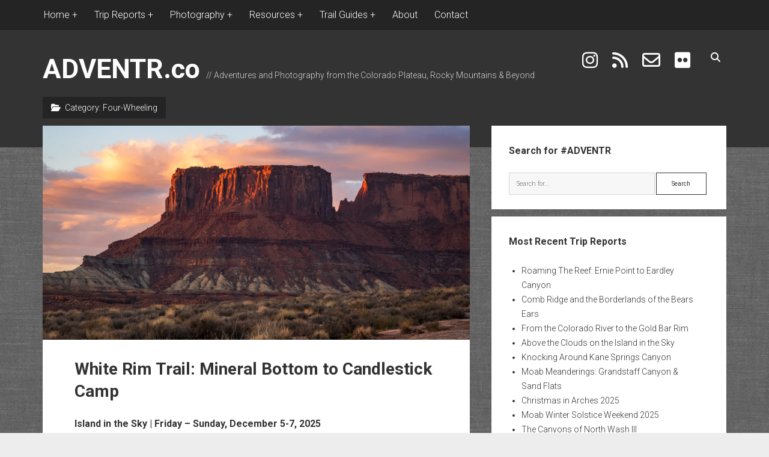

--- FILE ---
content_type: text/html; charset=UTF-8
request_url: https://adventr.co/category/four-wheeling/
body_size: 69967
content:
<!DOCTYPE html>

<html lang="en-US">

<head>
	<title>Four-Wheeling // ADVENTR.co</title>
<meta name='robots' content='max-image-preview:large' />
<meta charset="UTF-8" />
<meta name="viewport" content="width=device-width, initial-scale=1" />
<meta name="template" content="Period 1.750" />
<!-- Jetpack Site Verification Tags -->
<meta name="google-site-verification" content="znN4j4fIzlgmGM6FGnFbHlt4SsVQtuO3WNhznakj4aA" />
<link rel='dns-prefetch' href='//www.googletagmanager.com' />
<link rel='dns-prefetch' href='//stats.wp.com' />
<link rel='dns-prefetch' href='//fonts.googleapis.com' />
<link rel='dns-prefetch' href='//widgets.wp.com' />
<link rel='dns-prefetch' href='//s0.wp.com' />
<link rel='dns-prefetch' href='//0.gravatar.com' />
<link rel='dns-prefetch' href='//1.gravatar.com' />
<link rel='dns-prefetch' href='//2.gravatar.com' />
<link rel='dns-prefetch' href='//jetpack.wordpress.com' />
<link rel='dns-prefetch' href='//public-api.wordpress.com' />
<link rel='dns-prefetch' href='//pagead2.googlesyndication.com' />
<link rel='preconnect' href='//c0.wp.com' />
<link rel="alternate" type="application/rss+xml" title="ADVENTR.co &raquo; Feed" href="https://adventr.co/feed/" />
<link rel="alternate" type="application/rss+xml" title="ADVENTR.co &raquo; Comments Feed" href="https://adventr.co/comments/feed/" />
<link rel="alternate" type="application/rss+xml" title="ADVENTR.co &raquo; Four-Wheeling Category Feed" href="https://adventr.co/category/four-wheeling/feed/" />
<style id='wp-img-auto-sizes-contain-inline-css' type='text/css'>
img:is([sizes=auto i],[sizes^="auto," i]){contain-intrinsic-size:3000px 1500px}
/*# sourceURL=wp-img-auto-sizes-contain-inline-css */
</style>
<link rel='stylesheet' id='sdm-styles-css' href='https://adventr.co/wp-content/plugins/simple-download-monitor/css/sdm_wp_styles.css?ver=6.9' type='text/css' media='all' />
<link rel='stylesheet' id='pt-cv-public-style-css' href='https://adventr.co/wp-content/plugins/content-views-query-and-display-post-page/public/assets/css/cv.css?ver=4.3' type='text/css' media='all' />
<link rel='stylesheet' id='pt-cv-public-pro-style-css' href='https://adventr.co/wp-content/plugins/pt-content-views-pro/public/assets/css/cvpro.min.css?ver=7.3' type='text/css' media='all' />
<style id='wp-emoji-styles-inline-css' type='text/css'>

	img.wp-smiley, img.emoji {
		display: inline !important;
		border: none !important;
		box-shadow: none !important;
		height: 1em !important;
		width: 1em !important;
		margin: 0 0.07em !important;
		vertical-align: -0.1em !important;
		background: none !important;
		padding: 0 !important;
	}
/*# sourceURL=wp-emoji-styles-inline-css */
</style>
<style id='wp-block-library-inline-css' type='text/css'>
:root{--wp-block-synced-color:#7a00df;--wp-block-synced-color--rgb:122,0,223;--wp-bound-block-color:var(--wp-block-synced-color);--wp-editor-canvas-background:#ddd;--wp-admin-theme-color:#007cba;--wp-admin-theme-color--rgb:0,124,186;--wp-admin-theme-color-darker-10:#006ba1;--wp-admin-theme-color-darker-10--rgb:0,107,160.5;--wp-admin-theme-color-darker-20:#005a87;--wp-admin-theme-color-darker-20--rgb:0,90,135;--wp-admin-border-width-focus:2px}@media (min-resolution:192dpi){:root{--wp-admin-border-width-focus:1.5px}}.wp-element-button{cursor:pointer}:root .has-very-light-gray-background-color{background-color:#eee}:root .has-very-dark-gray-background-color{background-color:#313131}:root .has-very-light-gray-color{color:#eee}:root .has-very-dark-gray-color{color:#313131}:root .has-vivid-green-cyan-to-vivid-cyan-blue-gradient-background{background:linear-gradient(135deg,#00d084,#0693e3)}:root .has-purple-crush-gradient-background{background:linear-gradient(135deg,#34e2e4,#4721fb 50%,#ab1dfe)}:root .has-hazy-dawn-gradient-background{background:linear-gradient(135deg,#faaca8,#dad0ec)}:root .has-subdued-olive-gradient-background{background:linear-gradient(135deg,#fafae1,#67a671)}:root .has-atomic-cream-gradient-background{background:linear-gradient(135deg,#fdd79a,#004a59)}:root .has-nightshade-gradient-background{background:linear-gradient(135deg,#330968,#31cdcf)}:root .has-midnight-gradient-background{background:linear-gradient(135deg,#020381,#2874fc)}:root{--wp--preset--font-size--normal:16px;--wp--preset--font-size--huge:42px}.has-regular-font-size{font-size:1em}.has-larger-font-size{font-size:2.625em}.has-normal-font-size{font-size:var(--wp--preset--font-size--normal)}.has-huge-font-size{font-size:var(--wp--preset--font-size--huge)}.has-text-align-center{text-align:center}.has-text-align-left{text-align:left}.has-text-align-right{text-align:right}.has-fit-text{white-space:nowrap!important}#end-resizable-editor-section{display:none}.aligncenter{clear:both}.items-justified-left{justify-content:flex-start}.items-justified-center{justify-content:center}.items-justified-right{justify-content:flex-end}.items-justified-space-between{justify-content:space-between}.screen-reader-text{border:0;clip-path:inset(50%);height:1px;margin:-1px;overflow:hidden;padding:0;position:absolute;width:1px;word-wrap:normal!important}.screen-reader-text:focus{background-color:#ddd;clip-path:none;color:#444;display:block;font-size:1em;height:auto;left:5px;line-height:normal;padding:15px 23px 14px;text-decoration:none;top:5px;width:auto;z-index:100000}html :where(.has-border-color){border-style:solid}html :where([style*=border-top-color]){border-top-style:solid}html :where([style*=border-right-color]){border-right-style:solid}html :where([style*=border-bottom-color]){border-bottom-style:solid}html :where([style*=border-left-color]){border-left-style:solid}html :where([style*=border-width]){border-style:solid}html :where([style*=border-top-width]){border-top-style:solid}html :where([style*=border-right-width]){border-right-style:solid}html :where([style*=border-bottom-width]){border-bottom-style:solid}html :where([style*=border-left-width]){border-left-style:solid}html :where(img[class*=wp-image-]){height:auto;max-width:100%}:where(figure){margin:0 0 1em}html :where(.is-position-sticky){--wp-admin--admin-bar--position-offset:var(--wp-admin--admin-bar--height,0px)}@media screen and (max-width:600px){html :where(.is-position-sticky){--wp-admin--admin-bar--position-offset:0px}}

/*# sourceURL=wp-block-library-inline-css */
</style><style id='collapsing-archives-style-inline-css' type='text/css'>


/*# sourceURL=https://adventr.co/wp-content/plugins/collapsing-archives/build/style-index.css */
</style>
<style id='global-styles-inline-css' type='text/css'>
:root{--wp--preset--aspect-ratio--square: 1;--wp--preset--aspect-ratio--4-3: 4/3;--wp--preset--aspect-ratio--3-4: 3/4;--wp--preset--aspect-ratio--3-2: 3/2;--wp--preset--aspect-ratio--2-3: 2/3;--wp--preset--aspect-ratio--16-9: 16/9;--wp--preset--aspect-ratio--9-16: 9/16;--wp--preset--color--black: #000000;--wp--preset--color--cyan-bluish-gray: #abb8c3;--wp--preset--color--white: #ffffff;--wp--preset--color--pale-pink: #f78da7;--wp--preset--color--vivid-red: #cf2e2e;--wp--preset--color--luminous-vivid-orange: #ff6900;--wp--preset--color--luminous-vivid-amber: #fcb900;--wp--preset--color--light-green-cyan: #7bdcb5;--wp--preset--color--vivid-green-cyan: #00d084;--wp--preset--color--pale-cyan-blue: #8ed1fc;--wp--preset--color--vivid-cyan-blue: #0693e3;--wp--preset--color--vivid-purple: #9b51e0;--wp--preset--gradient--vivid-cyan-blue-to-vivid-purple: linear-gradient(135deg,rgb(6,147,227) 0%,rgb(155,81,224) 100%);--wp--preset--gradient--light-green-cyan-to-vivid-green-cyan: linear-gradient(135deg,rgb(122,220,180) 0%,rgb(0,208,130) 100%);--wp--preset--gradient--luminous-vivid-amber-to-luminous-vivid-orange: linear-gradient(135deg,rgb(252,185,0) 0%,rgb(255,105,0) 100%);--wp--preset--gradient--luminous-vivid-orange-to-vivid-red: linear-gradient(135deg,rgb(255,105,0) 0%,rgb(207,46,46) 100%);--wp--preset--gradient--very-light-gray-to-cyan-bluish-gray: linear-gradient(135deg,rgb(238,238,238) 0%,rgb(169,184,195) 100%);--wp--preset--gradient--cool-to-warm-spectrum: linear-gradient(135deg,rgb(74,234,220) 0%,rgb(151,120,209) 20%,rgb(207,42,186) 40%,rgb(238,44,130) 60%,rgb(251,105,98) 80%,rgb(254,248,76) 100%);--wp--preset--gradient--blush-light-purple: linear-gradient(135deg,rgb(255,206,236) 0%,rgb(152,150,240) 100%);--wp--preset--gradient--blush-bordeaux: linear-gradient(135deg,rgb(254,205,165) 0%,rgb(254,45,45) 50%,rgb(107,0,62) 100%);--wp--preset--gradient--luminous-dusk: linear-gradient(135deg,rgb(255,203,112) 0%,rgb(199,81,192) 50%,rgb(65,88,208) 100%);--wp--preset--gradient--pale-ocean: linear-gradient(135deg,rgb(255,245,203) 0%,rgb(182,227,212) 50%,rgb(51,167,181) 100%);--wp--preset--gradient--electric-grass: linear-gradient(135deg,rgb(202,248,128) 0%,rgb(113,206,126) 100%);--wp--preset--gradient--midnight: linear-gradient(135deg,rgb(2,3,129) 0%,rgb(40,116,252) 100%);--wp--preset--font-size--small: 12px;--wp--preset--font-size--medium: 20px;--wp--preset--font-size--large: 21px;--wp--preset--font-size--x-large: 42px;--wp--preset--font-size--regular: 16px;--wp--preset--font-size--larger: 28px;--wp--preset--spacing--20: 0.44rem;--wp--preset--spacing--30: 0.67rem;--wp--preset--spacing--40: 1rem;--wp--preset--spacing--50: 1.5rem;--wp--preset--spacing--60: 2.25rem;--wp--preset--spacing--70: 3.38rem;--wp--preset--spacing--80: 5.06rem;--wp--preset--shadow--natural: 6px 6px 9px rgba(0, 0, 0, 0.2);--wp--preset--shadow--deep: 12px 12px 50px rgba(0, 0, 0, 0.4);--wp--preset--shadow--sharp: 6px 6px 0px rgba(0, 0, 0, 0.2);--wp--preset--shadow--outlined: 6px 6px 0px -3px rgb(255, 255, 255), 6px 6px rgb(0, 0, 0);--wp--preset--shadow--crisp: 6px 6px 0px rgb(0, 0, 0);}:where(.is-layout-flex){gap: 0.5em;}:where(.is-layout-grid){gap: 0.5em;}body .is-layout-flex{display: flex;}.is-layout-flex{flex-wrap: wrap;align-items: center;}.is-layout-flex > :is(*, div){margin: 0;}body .is-layout-grid{display: grid;}.is-layout-grid > :is(*, div){margin: 0;}:where(.wp-block-columns.is-layout-flex){gap: 2em;}:where(.wp-block-columns.is-layout-grid){gap: 2em;}:where(.wp-block-post-template.is-layout-flex){gap: 1.25em;}:where(.wp-block-post-template.is-layout-grid){gap: 1.25em;}.has-black-color{color: var(--wp--preset--color--black) !important;}.has-cyan-bluish-gray-color{color: var(--wp--preset--color--cyan-bluish-gray) !important;}.has-white-color{color: var(--wp--preset--color--white) !important;}.has-pale-pink-color{color: var(--wp--preset--color--pale-pink) !important;}.has-vivid-red-color{color: var(--wp--preset--color--vivid-red) !important;}.has-luminous-vivid-orange-color{color: var(--wp--preset--color--luminous-vivid-orange) !important;}.has-luminous-vivid-amber-color{color: var(--wp--preset--color--luminous-vivid-amber) !important;}.has-light-green-cyan-color{color: var(--wp--preset--color--light-green-cyan) !important;}.has-vivid-green-cyan-color{color: var(--wp--preset--color--vivid-green-cyan) !important;}.has-pale-cyan-blue-color{color: var(--wp--preset--color--pale-cyan-blue) !important;}.has-vivid-cyan-blue-color{color: var(--wp--preset--color--vivid-cyan-blue) !important;}.has-vivid-purple-color{color: var(--wp--preset--color--vivid-purple) !important;}.has-black-background-color{background-color: var(--wp--preset--color--black) !important;}.has-cyan-bluish-gray-background-color{background-color: var(--wp--preset--color--cyan-bluish-gray) !important;}.has-white-background-color{background-color: var(--wp--preset--color--white) !important;}.has-pale-pink-background-color{background-color: var(--wp--preset--color--pale-pink) !important;}.has-vivid-red-background-color{background-color: var(--wp--preset--color--vivid-red) !important;}.has-luminous-vivid-orange-background-color{background-color: var(--wp--preset--color--luminous-vivid-orange) !important;}.has-luminous-vivid-amber-background-color{background-color: var(--wp--preset--color--luminous-vivid-amber) !important;}.has-light-green-cyan-background-color{background-color: var(--wp--preset--color--light-green-cyan) !important;}.has-vivid-green-cyan-background-color{background-color: var(--wp--preset--color--vivid-green-cyan) !important;}.has-pale-cyan-blue-background-color{background-color: var(--wp--preset--color--pale-cyan-blue) !important;}.has-vivid-cyan-blue-background-color{background-color: var(--wp--preset--color--vivid-cyan-blue) !important;}.has-vivid-purple-background-color{background-color: var(--wp--preset--color--vivid-purple) !important;}.has-black-border-color{border-color: var(--wp--preset--color--black) !important;}.has-cyan-bluish-gray-border-color{border-color: var(--wp--preset--color--cyan-bluish-gray) !important;}.has-white-border-color{border-color: var(--wp--preset--color--white) !important;}.has-pale-pink-border-color{border-color: var(--wp--preset--color--pale-pink) !important;}.has-vivid-red-border-color{border-color: var(--wp--preset--color--vivid-red) !important;}.has-luminous-vivid-orange-border-color{border-color: var(--wp--preset--color--luminous-vivid-orange) !important;}.has-luminous-vivid-amber-border-color{border-color: var(--wp--preset--color--luminous-vivid-amber) !important;}.has-light-green-cyan-border-color{border-color: var(--wp--preset--color--light-green-cyan) !important;}.has-vivid-green-cyan-border-color{border-color: var(--wp--preset--color--vivid-green-cyan) !important;}.has-pale-cyan-blue-border-color{border-color: var(--wp--preset--color--pale-cyan-blue) !important;}.has-vivid-cyan-blue-border-color{border-color: var(--wp--preset--color--vivid-cyan-blue) !important;}.has-vivid-purple-border-color{border-color: var(--wp--preset--color--vivid-purple) !important;}.has-vivid-cyan-blue-to-vivid-purple-gradient-background{background: var(--wp--preset--gradient--vivid-cyan-blue-to-vivid-purple) !important;}.has-light-green-cyan-to-vivid-green-cyan-gradient-background{background: var(--wp--preset--gradient--light-green-cyan-to-vivid-green-cyan) !important;}.has-luminous-vivid-amber-to-luminous-vivid-orange-gradient-background{background: var(--wp--preset--gradient--luminous-vivid-amber-to-luminous-vivid-orange) !important;}.has-luminous-vivid-orange-to-vivid-red-gradient-background{background: var(--wp--preset--gradient--luminous-vivid-orange-to-vivid-red) !important;}.has-very-light-gray-to-cyan-bluish-gray-gradient-background{background: var(--wp--preset--gradient--very-light-gray-to-cyan-bluish-gray) !important;}.has-cool-to-warm-spectrum-gradient-background{background: var(--wp--preset--gradient--cool-to-warm-spectrum) !important;}.has-blush-light-purple-gradient-background{background: var(--wp--preset--gradient--blush-light-purple) !important;}.has-blush-bordeaux-gradient-background{background: var(--wp--preset--gradient--blush-bordeaux) !important;}.has-luminous-dusk-gradient-background{background: var(--wp--preset--gradient--luminous-dusk) !important;}.has-pale-ocean-gradient-background{background: var(--wp--preset--gradient--pale-ocean) !important;}.has-electric-grass-gradient-background{background: var(--wp--preset--gradient--electric-grass) !important;}.has-midnight-gradient-background{background: var(--wp--preset--gradient--midnight) !important;}.has-small-font-size{font-size: var(--wp--preset--font-size--small) !important;}.has-medium-font-size{font-size: var(--wp--preset--font-size--medium) !important;}.has-large-font-size{font-size: var(--wp--preset--font-size--large) !important;}.has-x-large-font-size{font-size: var(--wp--preset--font-size--x-large) !important;}
/*# sourceURL=global-styles-inline-css */
</style>

<style id='classic-theme-styles-inline-css' type='text/css'>
/*! This file is auto-generated */
.wp-block-button__link{color:#fff;background-color:#32373c;border-radius:9999px;box-shadow:none;text-decoration:none;padding:calc(.667em + 2px) calc(1.333em + 2px);font-size:1.125em}.wp-block-file__button{background:#32373c;color:#fff;text-decoration:none}
/*# sourceURL=/wp-includes/css/classic-themes.min.css */
</style>
<link rel='stylesheet' id='wp-components-css' href='https://c0.wp.com/c/6.9/wp-includes/css/dist/components/style.min.css' type='text/css' media='all' />
<link rel='stylesheet' id='wp-preferences-css' href='https://c0.wp.com/c/6.9/wp-includes/css/dist/preferences/style.min.css' type='text/css' media='all' />
<link rel='stylesheet' id='wp-block-editor-css' href='https://c0.wp.com/c/6.9/wp-includes/css/dist/block-editor/style.min.css' type='text/css' media='all' />
<link rel='stylesheet' id='wp-reusable-blocks-css' href='https://c0.wp.com/c/6.9/wp-includes/css/dist/reusable-blocks/style.min.css' type='text/css' media='all' />
<link rel='stylesheet' id='wp-patterns-css' href='https://c0.wp.com/c/6.9/wp-includes/css/dist/patterns/style.min.css' type='text/css' media='all' />
<link rel='stylesheet' id='wp-editor-css' href='https://c0.wp.com/c/6.9/wp-includes/css/dist/editor/style.min.css' type='text/css' media='all' />
<link rel='stylesheet' id='block-robo-gallery-style-css-css' href='https://adventr.co/wp-content/plugins/robo-gallery/includes/extensions/block/dist/blocks.style.build.css?ver=5.1.2' type='text/css' media='all' />
<link rel='stylesheet' id='page-list-style-css' href='https://adventr.co/wp-content/plugins/page-list/css/page-list.css?ver=5.9' type='text/css' media='all' />
<link rel='stylesheet' id='ct-period-google-fonts-css' href='//fonts.googleapis.com/css?family=Roboto%3A300%2C300italic%2C400%2C700&#038;subset=latin%2Clatin-ext&#038;display=swap&#038;ver=6.9' type='text/css' media='all' />
<link rel='stylesheet' id='ct-period-font-awesome-css' href='https://adventr.co/wp-content/themes/period/assets/font-awesome/css/all.min.css?ver=6.9' type='text/css' media='all' />
<link rel='stylesheet' id='ct-period-style-css' href='https://adventr.co/wp-content/themes/period/style.css?ver=6.9' type='text/css' media='all' />
<style id='ct-period-style-inline-css' type='text/css'>
.site-title {
  font-size: 45px;
}

.icon-container .social-media-icons a i {
font-size: 30px;
}

.site-header {
  padding-top: 5px;
  padding-bottom: 85px;
}

.menu-secondary-items a,
.menu-unset ul a {
  font-size: 16px;
}

a:link {
    text-decoration: none;
}

a:visited {
    text-decoration: none;
}

strong {
		font-size: 16px;
}

.more-link-wrapper {
	float: right;
	padding-top: 1em;
}

.comments-link {
	padding-top: 2em;
}

.more-link {
	padding: 8px 16px;
  margin-right: 0px;
	letter-spacing: 2px;
}

.title-container {
    margin-bottom: 1em;
  }

.menu-secondary a {
  position: relative;
  display: inline-block;
  vertical-align: middle;
  z-index: 9;
  overflow: hidden;
  padding: 1px 2px;
  -webkit-transition: all 0.2s;
          transition: all 0.2s;
  -webkit-backface-visibility: hidden;
}

body {background-image: url('https://adventr.co/wp-content/plugins/period-pro/assets/images/textures/grey_wash_wall.png');}
.entry .more-link,
						                .entry .more-link:link,
						                .entry .more-link:visited {color: #ffffff;}.entry .more-link,
						                .entry .more-link:link,
						                .entry .more-link:visited {background: #dd1c1c;}.entry .more-link:hover,
										.entry .more-link:active,
										.entry .more-link:focus {background: #c60000;}.entry .more-link {border-color: #ffffff;}
body, 
								input[type='text'],
								input[type='email'],
								input[type='password'],
								input[type='number'],
								input[type='search'],
								input[type='tel'],
								input[type='url'],
								input[type='submit'], 
								textarea,
								h1, h2, h3, h4, h5, h6 {font-family: 'Roboto'; }
.menu-primary, .toggle-navigation { display: none; }
/*# sourceURL=ct-period-style-inline-css */
</style>
<link rel='stylesheet' id='jetpack_likes-css' href='https://c0.wp.com/p/jetpack/15.4/modules/likes/style.css' type='text/css' media='all' />
<link rel='stylesheet' id='jetpack-subscriptions-css' href='https://c0.wp.com/p/jetpack/15.4/_inc/build/subscriptions/subscriptions.min.css' type='text/css' media='all' />
<link rel='stylesheet' id='ct-period-pro-style-css' href='https://adventr.co/wp-content/plugins/period-pro/styles/style.min.css?ver=6.9' type='text/css' media='all' />
<link rel='stylesheet' id='ct-period-pro-primary-google-fonts-css' href='//fonts.googleapis.com/css?family=Roboto&#038;subset=latin-ext&#038;ver=6.9' type='text/css' media='all' />
<script type="text/javascript" src="https://c0.wp.com/c/6.9/wp-includes/js/jquery/jquery.min.js" id="jquery-core-js"></script>
<script type="text/javascript" src="https://c0.wp.com/c/6.9/wp-includes/js/jquery/jquery-migrate.min.js" id="jquery-migrate-js"></script>
<script type="text/javascript" id="sdm-scripts-js-extra">
/* <![CDATA[ */
var sdm_ajax_script = {"ajaxurl":"https://adventr.co/wp-admin/admin-ajax.php"};
//# sourceURL=sdm-scripts-js-extra
/* ]]> */
</script>
<script type="text/javascript" src="https://adventr.co/wp-content/plugins/simple-download-monitor/js/sdm_wp_scripts.js?ver=6.9" id="sdm-scripts-js"></script>

<!-- Google tag (gtag.js) snippet added by Site Kit -->
<!-- Google Analytics snippet added by Site Kit -->
<script type="text/javascript" src="https://www.googletagmanager.com/gtag/js?id=GT-578VNVV" id="google_gtagjs-js" async></script>
<script type="text/javascript" id="google_gtagjs-js-after">
/* <![CDATA[ */
window.dataLayer = window.dataLayer || [];function gtag(){dataLayer.push(arguments);}
gtag("set","linker",{"domains":["adventr.co"]});
gtag("js", new Date());
gtag("set", "developer_id.dZTNiMT", true);
gtag("config", "GT-578VNVV");
//# sourceURL=google_gtagjs-js-after
/* ]]> */
</script>
<link rel="https://api.w.org/" href="https://adventr.co/wp-json/" /><link rel="alternate" title="JSON" type="application/json" href="https://adventr.co/wp-json/wp/v2/categories/2712" /><link rel="EditURI" type="application/rsd+xml" title="RSD" href="https://adventr.co/xmlrpc.php?rsd" />
<meta name="generator" content="WordPress 6.9" />
<meta name="generator" content="Site Kit by Google 1.171.0" /><script type="text/javascript">//<![CDATA[
  function external_links_in_new_windows_loop() {
    if (!document.links) {
      document.links = document.getElementsByTagName('a');
    }
    var change_link = false;
    var force = '';
    var ignore = '';

    for (var t=0; t<document.links.length; t++) {
      var all_links = document.links[t];
      change_link = false;
      
      if(document.links[t].hasAttribute('onClick') == false) {
        // forced if the address starts with http (or also https), but does not link to the current domain
        if(all_links.href.search(/^http/) != -1 && all_links.href.search('adventr.co') == -1 && all_links.href.search(/^#/) == -1) {
          // console.log('Changed ' + all_links.href);
          change_link = true;
        }
          
        if(force != '' && all_links.href.search(force) != -1) {
          // forced
          // console.log('force ' + all_links.href);
          change_link = true;
        }
        
        if(ignore != '' && all_links.href.search(ignore) != -1) {
          // console.log('ignore ' + all_links.href);
          // ignored
          change_link = false;
        }

        if(change_link == true) {
          // console.log('Changed ' + all_links.href);
          document.links[t].setAttribute('onClick', 'javascript:window.open(\'' + all_links.href.replace(/'/g, '') + '\', \'_blank\', \'noopener\'); return false;');
          document.links[t].removeAttribute('target');
        }
      }
    }
  }
  
  // Load
  function external_links_in_new_windows_load(func)
  {  
    var oldonload = window.onload;
    if (typeof window.onload != 'function'){
      window.onload = func;
    } else {
      window.onload = function(){
        oldonload();
        func();
      }
    }
  }

  external_links_in_new_windows_load(external_links_in_new_windows_loop);
  //]]></script>

	<style>img#wpstats{display:none}</style>
		
<!-- Google AdSense meta tags added by Site Kit -->
<meta name="google-adsense-platform-account" content="ca-host-pub-2644536267352236">
<meta name="google-adsense-platform-domain" content="sitekit.withgoogle.com">
<!-- End Google AdSense meta tags added by Site Kit -->
<meta name="description" content="Posts about Four-Wheeling written by Randy Langstraat" />

<!-- Google AdSense snippet added by Site Kit -->
<script type="text/javascript" async="async" src="https://pagead2.googlesyndication.com/pagead/js/adsbygoogle.js?client=ca-pub-4349239044660959&amp;host=ca-host-pub-2644536267352236" crossorigin="anonymous"></script>

<!-- End Google AdSense snippet added by Site Kit -->

<!-- Jetpack Open Graph Tags -->
<meta property="og:type" content="website" />
<meta property="og:title" content="Four-Wheeling // ADVENTR.co" />
<meta property="og:url" content="https://adventr.co/category/four-wheeling/" />
<meta property="og:site_name" content="ADVENTR.co" />
<meta property="og:image" content="https://adventr.co/wp-content/uploads/2024/12/cropped-android-chrome-512x512-1.png" />
<meta property="og:image:width" content="512" />
<meta property="og:image:height" content="512" />
<meta property="og:image:alt" content="" />
<meta property="og:locale" content="en_US" />
<meta name="twitter:site" content="@IntrepidXJ" />

<!-- End Jetpack Open Graph Tags -->
<link rel="icon" href="https://adventr.co/wp-content/uploads/2024/12/cropped-android-chrome-512x512-1-32x32.png" sizes="32x32" />
<link rel="icon" href="https://adventr.co/wp-content/uploads/2024/12/cropped-android-chrome-512x512-1-192x192.png" sizes="192x192" />
<link rel="apple-touch-icon" href="https://adventr.co/wp-content/uploads/2024/12/cropped-android-chrome-512x512-1-180x180.png" />
<meta name="msapplication-TileImage" content="https://adventr.co/wp-content/uploads/2024/12/cropped-android-chrome-512x512-1-270x270.png" />
		<style type="text/css" id="wp-custom-css">
			.site-title {
  font-size: 45px;
}

.icon-container .social-media-icons a i {
font-size: 30px;
}

.site-header {
  padding-top: 5px;
  padding-bottom: 85px;
}

.menu-secondary-items a,
.menu-unset ul a {
  font-size: 16px;
}

a:link {
    text-decoration: none;
}

a:visited {
    text-decoration: none;
}

strong {
		font-size: 16px;
}

.more-link-wrapper {
	float: right;
	padding-top: 1em;
}

.comments-link {
	padding-top: 2em;
}

.more-link {
	padding: 8px 16px;
  margin-right: 0px;
	letter-spacing: 2px;
}

.title-container {
    margin-bottom: 1em;
  }

.menu-secondary a {
  position: relative;
  display: inline-block;
  vertical-align: middle;
  z-index: 9;
  overflow: hidden;
  padding: 1px 2px;
  -webkit-transition: all 0.2s;
          transition: all 0.2s;
  -webkit-backface-visibility: hidden;
}
		</style>
		</head>

<body data-rsssl=1 id="period" class="archive category category-four-wheeling category-2712 wp-theme-period right-layout right-sidebar">
<a class="skip-content" href="#main">Press &quot;Enter&quot; to skip to content</a>
<div id="overflow-container" class="overflow-container">
		<div class="menu-secondary-container">
		<button id="toggle-secondary-navigation" class="toggle-secondary-navigation" name="toggle-navigation"
		        aria-expanded="false">
			<span class="screen-reader-text">open menu</span>
			<i class="fa fa-plus" title="secondary menu icon"></i>
		</button>
		<div id="menu-secondary" class="menu-container menu-secondary" role="navigation">
			<nav class="menu"><ul id="menu-secondary-items" class="menu-secondary-items"><li id="menu-item-25895" class="menu-item menu-item-type-custom menu-item-object-custom menu-item-home menu-item-has-children menu-item-25895"><a href="https://adventr.co">Home</a>
<ul class="sub-menu">
	<li id="menu-item-27027" class="menu-item menu-item-type-post_type menu-item-object-page menu-item-27027"><a href="https://adventr.co/bag-night-challenge/">Bag Night Challenge: 2026</a></li>
	<li id="menu-item-30780" class="menu-item menu-item-type-post_type menu-item-object-page menu-item-30780"><a href="https://adventr.co/arches-natural-bridges/">Arches &#038; Natural Bridges</a></li>
	<li id="menu-item-25910" class="menu-item menu-item-type-post_type menu-item-object-page menu-item-25910"><a href="https://adventr.co/library/">The ADVENTR Library</a></li>
	<li id="menu-item-25927" class="menu-item menu-item-type-post_type menu-item-object-page menu-item-25927"><a href="https://adventr.co/summit-log/">My Summit Log</a></li>
	<li id="menu-item-68144" class="menu-item menu-item-type-post_type menu-item-object-page menu-item-68144"><a href="https://adventr.co/river-map/">The ADVENTR River Map</a></li>
	<li id="menu-item-98091" class="menu-item menu-item-type-post_type menu-item-object-page menu-item-98091"><a href="https://adventr.co/trip-reports/on-this-day/">Trip Reports On This Day</a></li>
	<li id="menu-item-25928" class="menu-item menu-item-type-post_type menu-item-object-page menu-item-25928"><a href="https://adventr.co/trip-archives/">Complete Trip Archives</a></li>
</ul>
</li>
<li id="menu-item-80719" class="menu-item menu-item-type-custom menu-item-object-custom menu-item-has-children menu-item-80719"><a>Trip Reports</a>
<ul class="sub-menu">
	<li id="menu-item-80727" class="menu-item menu-item-type-post_type menu-item-object-page menu-item-80727"><a href="https://adventr.co/trip-reports/arches-national-park/">Arches National Park</a></li>
	<li id="menu-item-80822" class="menu-item menu-item-type-post_type menu-item-object-page menu-item-80822"><a href="https://adventr.co/trip-reports/bears-ears-national-monument-comb-ridge/">Bears Ears National Monument &#038; Comb Ridge</a></li>
	<li id="menu-item-93623" class="menu-item menu-item-type-post_type menu-item-object-page menu-item-93623"><a href="https://adventr.co/trip-reports/black-canyon-of-the-gunnison/">Black Canyon of the Gunnison</a></li>
	<li id="menu-item-80801" class="menu-item menu-item-type-post_type menu-item-object-page menu-item-80801"><a href="https://adventr.co/trip-reports/black-ridge-canyons-wilderness/">Black Ridge Canyons Wilderness</a></li>
	<li id="menu-item-80766" class="menu-item menu-item-type-post_type menu-item-object-page menu-item-80766"><a href="https://adventr.co/trip-reports/canyonlands-national-park/">Canyonlands National Park</a></li>
	<li id="menu-item-80737" class="menu-item menu-item-type-post_type menu-item-object-page menu-item-80737"><a href="https://adventr.co/trip-reports/canyons-of-the-escalante/">Canyons of the Escalante</a></li>
	<li id="menu-item-94058" class="menu-item menu-item-type-post_type menu-item-object-page menu-item-94058"><a href="https://adventr.co/trip-reports/canyons-of-the-paria/">Canyons of the Paria</a></li>
	<li id="menu-item-80716" class="menu-item menu-item-type-post_type menu-item-object-page menu-item-80716"><a href="https://adventr.co/trip-reports/capitol-reef-national-park/">Capitol Reef National Park</a></li>
	<li id="menu-item-80816" class="menu-item menu-item-type-post_type menu-item-object-page menu-item-80816"><a href="https://adventr.co/trip-reports/colorado-national-monument/">Colorado National Monument</a></li>
	<li id="menu-item-80732" class="menu-item menu-item-type-post_type menu-item-object-page menu-item-80732"><a href="https://adventr.co/trip-reports/dinosaur-national-monument/">Dinosaur National Monument</a></li>
	<li id="menu-item-82559" class="menu-item menu-item-type-post_type menu-item-object-page menu-item-82559"><a href="https://adventr.co/trip-reports/fire-lookouts-fire-towers-trip-reports/">Fire Lookouts &#038; Fire Towers</a></li>
	<li id="menu-item-81414" class="menu-item menu-item-type-post_type menu-item-object-page menu-item-81414"><a href="https://adventr.co/trip-reports/flat-tops-wilderness/">Flat Tops Wilderness</a></li>
	<li id="menu-item-93863" class="menu-item menu-item-type-post_type menu-item-object-page menu-item-93863"><a href="https://adventr.co/trip-reports/grand-canyon/">Grand Canyon</a></li>
	<li id="menu-item-152716" class="menu-item menu-item-type-post_type menu-item-object-page menu-item-152716"><a href="https://adventr.co/trip-reports/grand-staircase-escalante-national-monument/">Grand Staircase – Escalante National Monument</a></li>
	<li id="menu-item-83550" class="menu-item menu-item-type-post_type menu-item-object-page menu-item-83550"><a href="https://adventr.co/trip-reports/great-basin-mojave-desert/">Great Basin &#038; Mojave Desert</a></li>
	<li id="menu-item-90729" class="menu-item menu-item-type-post_type menu-item-object-page menu-item-90729"><a href="https://adventr.co/trip-reports/moab-meanderings/">Moab Meanderings</a></li>
	<li id="menu-item-80781" class="menu-item menu-item-type-post_type menu-item-object-page menu-item-80781"><a href="https://adventr.co/trip-reports/nine-mile-canyon/">Nine Mile Canyon</a></li>
	<li id="menu-item-92575" class="menu-item menu-item-type-post_type menu-item-object-page menu-item-92575"><a href="https://adventr.co/trip-reports/petrified-forest-national-park/">Petrified Forest National Park</a></li>
	<li id="menu-item-92160" class="menu-item menu-item-type-post_type menu-item-object-page menu-item-92160"><a href="https://adventr.co/trip-reports/river-trips/">River Trips</a></li>
	<li id="menu-item-84381" class="menu-item menu-item-type-post_type menu-item-object-page menu-item-84381"><a href="https://adventr.co/trip-reports/robbers-roost-san-rafael-desert/">Robbers Roost &#038; San Rafael Desert</a></li>
	<li id="menu-item-81425" class="menu-item menu-item-type-post_type menu-item-object-page menu-item-81425"><a href="https://adventr.co/trip-reports/san-juan-triangle/">San Juan Triangle</a></li>
	<li id="menu-item-80776" class="menu-item menu-item-type-post_type menu-item-object-page menu-item-80776"><a href="https://adventr.co/trip-reports/san-rafael-swell/">San Rafael Swell &#038; San Rafael Reef</a></li>
	<li id="menu-item-92193" class="menu-item menu-item-type-post_type menu-item-object-page menu-item-92193"><a href="https://adventr.co/trip-reports/sonoran-desert-chihuahuan-desert/">Sonoran Desert &#038; Chihuahuan Desert</a></li>
	<li id="menu-item-80786" class="menu-item menu-item-type-post_type menu-item-object-page menu-item-80786"><a href="https://adventr.co/trip-reports/uncompahgre-wilderness/">Uncompahgre Wilderness</a></li>
	<li id="menu-item-80792" class="menu-item menu-item-type-post_type menu-item-object-page menu-item-80792"><a href="https://adventr.co/trip-reports/vermilion-cliffs-national-monument-paria-plateau/">Vermilion Cliffs National Monument &#038; Paria Plateau</a></li>
	<li id="menu-item-80807" class="menu-item menu-item-type-post_type menu-item-object-page menu-item-80807"><a href="https://adventr.co/trip-reports/weminuche-wilderness/">Weminuche Wilderness</a></li>
	<li id="menu-item-102892" class="menu-item menu-item-type-post_type menu-item-object-page menu-item-102892"><a href="https://adventr.co/trip-reports/west-end-uncompahgre-plateau/">West End &#038; Uncompahgre Plateau</a></li>
	<li id="menu-item-108878" class="menu-item menu-item-type-post_type menu-item-object-page menu-item-108878"><a href="https://adventr.co/trip-reports/my-favorites/">My Favorite Trip Reports</a></li>
</ul>
</li>
<li id="menu-item-25900" class="menu-item menu-item-type-custom menu-item-object-custom menu-item-has-children menu-item-25900"><a>Photography</a>
<ul class="sub-menu">
	<li id="menu-item-39652" class="menu-item menu-item-type-post_type menu-item-object-page menu-item-39652"><a href="https://adventr.co/anasazi-photography/">Anasazi Photography Gallery</a></li>
	<li id="menu-item-150895" class="menu-item menu-item-type-post_type menu-item-object-page menu-item-150895"><a href="https://adventr.co/barrier-canyon-style-gallery/">Barrier Canyon Style Gallery</a></li>
	<li id="menu-item-25901" class="menu-item menu-item-type-post_type menu-item-object-page menu-item-25901"><a href="https://adventr.co/colorado-national-monument-photo-gallery/">Colorado National Monument Photo Gallery</a></li>
	<li id="menu-item-25902" class="menu-item menu-item-type-post_type menu-item-object-page menu-item-25902"><a href="https://adventr.co/bears-ears-national-monument-photo-gallery/">Bears Ears National Monument Photo Gallery</a></li>
	<li id="menu-item-25904" class="menu-item menu-item-type-post_type menu-item-object-page menu-item-25904"><a href="https://adventr.co/canyonlands-national-park-photo-gallery/">Canyonlands National Park Photo Gallery</a></li>
	<li id="menu-item-88957" class="menu-item menu-item-type-post_type menu-item-object-page menu-item-88957"><a href="https://adventr.co/dinosaur-national-monument-photo-gallery/">Dinosaur National Monument Photo Gallery</a></li>
	<li id="menu-item-25903" class="menu-item menu-item-type-post_type menu-item-object-page menu-item-25903"><a href="https://adventr.co/rock-art-photo-gallery/">Rock Art Photo Gallery</a></li>
	<li id="menu-item-25906" class="menu-item menu-item-type-post_type menu-item-object-page menu-item-25906"><a href="https://adventr.co/rock-art-of-nine-mile-canyon/">Rock Art of Nine Mile Canyon</a></li>
	<li id="menu-item-25905" class="menu-item menu-item-type-post_type menu-item-object-page menu-item-25905"><a href="https://adventr.co/sandstone-visions-gallery/">Sandstone Visions Gallery</a></li>
	<li id="menu-item-28237" class="menu-item menu-item-type-custom menu-item-object-custom menu-item-28237"><a href="https://www.flickr.com/photos/rlngstrt/">My Photostream on Flickr</a></li>
</ul>
</li>
<li id="menu-item-25909" class="menu-item menu-item-type-custom menu-item-object-custom menu-item-has-children menu-item-25909"><a>Resources</a>
<ul class="sub-menu">
	<li id="menu-item-25912" class="menu-item menu-item-type-post_type menu-item-object-page menu-item-25912"><a href="https://adventr.co/moab-blm-travel-management-maps/">Moab BLM Travel Management Maps</a></li>
	<li id="menu-item-25911" class="menu-item menu-item-type-post_type menu-item-object-page menu-item-25911"><a href="https://adventr.co/monticello-blm-travel-management-maps/">Monticello BLM Travel Management Maps</a></li>
	<li id="menu-item-25925" class="menu-item menu-item-type-post_type menu-item-object-page menu-item-25925"><a href="https://adventr.co/utah-gps-tracks/">Utah GPS Tracks</a></li>
	<li id="menu-item-25926" class="menu-item menu-item-type-post_type menu-item-object-page menu-item-25926"><a href="https://adventr.co/colorado-gps-tracks/">Colorado GPS Tracks</a></li>
</ul>
</li>
<li id="menu-item-25943" class="menu-item menu-item-type-custom menu-item-object-custom menu-item-has-children menu-item-25943"><a>Trail Guides</a>
<ul class="sub-menu">
	<li id="menu-item-89097" class="menu-item menu-item-type-post_type menu-item-object-page menu-item-89097"><a href="https://adventr.co/the-official-grand-loop-4x4-trail-guide/">The Official Grand Loop 4×4 Trail Guide</a></li>
	<li id="menu-item-25944" class="menu-item menu-item-type-post_type menu-item-object-page menu-item-25944"><a href="https://adventr.co/4x4-trails/kokopelli-4x4-trail/">Kokopelli 4×4 Trail</a></li>
	<li id="menu-item-25945" class="menu-item menu-item-type-post_type menu-item-object-page menu-item-25945"><a href="https://adventr.co/4x4-trails/tabeguache-4x4-trail/">Tabeguache 4×4 Trail</a></li>
	<li id="menu-item-25946" class="menu-item menu-item-type-post_type menu-item-object-page menu-item-25946"><a href="https://adventr.co/4x4-trails/paradox-4x4-trail/">Paradox 4×4 Trail</a></li>
</ul>
</li>
<li id="menu-item-25897" class="menu-item menu-item-type-post_type menu-item-object-page menu-item-25897"><a href="https://adventr.co/about/" title="About ADVENTR.co">About</a></li>
<li id="menu-item-25898" class="menu-item menu-item-type-post_type menu-item-object-page menu-item-25898"><a href="https://adventr.co/contact-me/">Contact</a></li>
</ul></nav>		</div>
	</div>
		<header class="site-header" id="site-header" role="banner">
		<div class="max-width">
			<div id="title-container" class="title-container">
				<div id='site-title' class='site-title'><a href='https://adventr.co'>ADVENTR.co</a></div>				<p class="tagline">// Adventures and Photography from the Colorado Plateau, Rocky Mountains &amp; Beyond</p>			</div>
			<button id="toggle-navigation" class="toggle-navigation" name="toggle-navigation" aria-expanded="false">
				<span class="screen-reader-text">open menu</span>
				<svg width="36px" height="23px" viewBox="0 0 36 23" version="1.1" xmlns="http://www.w3.org/2000/svg" xmlns:xlink="http://www.w3.org/1999/xlink">
				    <desc>mobile menu toggle button</desc>
				    <g stroke="none" stroke-width="1" fill="none" fill-rule="evenodd">
				        <g transform="translate(-142.000000, -104.000000)" fill="#FFFFFF">
				            <g transform="translate(142.000000, 104.000000)">
				                <rect x="0" y="20" width="36" height="3"></rect>
				                <rect x="0" y="10" width="36" height="3"></rect>
				                <rect x="0" y="0" width="36" height="3"></rect>
				            </g>
				        </g>
				    </g>
				</svg>			</button>
			<div id="menu-primary-container" class="menu-primary-container">
				<div class="icon-container">
					<ul class='social-media-icons'>					<li>
						<a class="instagram" target="_blank" href="https://www.instagram.com/adventr.co/"
                            >
							<i class="fab fa-instagram" aria-hidden="true" title="instagram"></i>
							<span class="screen-reader-text">instagram</span>
						</a>
					</li>
									<li>
						<a class="rss" target="_blank" href="https://adventr.co/feed/"
                            >
							<i class="fas fa-rss" aria-hidden="true" title="rss"></i>
							<span class="screen-reader-text">rss</span>
						</a>
					</li>
									<li>
						<a class="email-form" target="_blank" href="https://adventr.co/contact-me/"
                            >
							<i class="far fa-envelope" aria-hidden="true" title="email-form"></i>
							<span class="screen-reader-text">email-form</span>
						</a>
					</li>
									<li>
						<a class="flickr" target="_blank" href="https://www.flickr.com/photos/rlngstrt/"
                            >
							<i class="fab fa-flickr" aria-hidden="true" title="flickr"></i>
							<span class="screen-reader-text">flickr</span>
						</a>
					</li>
				</ul>					<div class='search-form-container'>
	<button id="search-icon" class="search-icon">
		<i class="fas fa-search"></i>
	</button>
	<form role="search" method="get" class="search-form" action="https://adventr.co/">
		<label class="screen-reader-text">Search</label>
		<input type="search" class="search-field" placeholder="Search..." value="" name="s"
		       title="Search for:" tabindex="-1"/>
	</form>
</div>				</div>
				<div id="menu-primary" class="menu-container menu-primary" role="navigation">
    </div>
			</div>
		</div>
	</header>
			<div id="primary-container" class="primary-container">
		<div class="max-width">
			<section id="main" class="main" role="main">
				
<div class='archive-header'>
	<h1>
		<i class="fas fa-folder-open" aria-hidden="true"></i>
		Category: <span>Four-Wheeling</span>	</h1>
	</div>
<div id="loop-container" class="loop-container">
    <div class="post-182880 post type-post status-publish format-standard has-post-thumbnail hentry category-camping category-four-wheeling category-hiking category-touring tag-15066 tag-4runner tag-arches tag-beaver-bottom tag-bighorn-mesa tag-bighorn-sheep tag-buck-mesa tag-buttes-of-the-cross tag-buttes-of-the-cross-north tag-buttes-of-the-cross-south tag-camp tag-candlestick tag-candlestick-camp tag-candlestick-tower tag-canyonlands tag-canyonlands-national-park tag-colorado-plateau tag-dawn tag-dinosaur-tracks tag-dusk tag-ekker-butte tag-fort-bottom tag-fort-bottom-ruins tag-fort-bottom-trail tag-fort-bottom-trailhead tag-granary tag-green-river tag-hardscrabble-bottom tag-hardscrabble-hill tag-hardscrabble-tower tag-holeman-valentine-overlook tag-holeman-canyon tag-holeman-slot tag-holeman-spring-basin tag-horsethief-point tag-horsethief-road tag-island-in-the-sky tag-island-in-the-sky-district tag-labyrinth-b-camp tag-labyrinth-canyon tag-london-bridge-arch tag-millard-canyon-benches tag-mineral-bottom tag-mineral-bottom-road tag-mineral-bottom-switchbacks tag-moab tag-orange-cliffs tag-pictographs tag-point-bottom tag-potato-bottom tag-potato-bottom-basin tag-ruins tag-slot-canyon tag-steer-mesa tag-steer-mesa-butte tag-steer-mesa-point tag-stillwater-canyon tag-sunrise tag-sunset tag-syncline-loop-trail tag-taylor-canyon tag-trailhunter tag-upheaval-bottom tag-upheaval-canyon tag-upheaval-canyon-trail tag-upheaval-canyon-trailhead tag-upheaval-crater tag-upheaval-crater-spur-trail tag-upheaval-dome tag-upheaval-dome-crater tag-utah tag-valentine-bottom tag-white-rim tag-white-rim-road tag-white-rim-sandstone tag-white-rim-trail tag-wildlife ratio-2-1 entry">
	<article>
				<div class="featured-image"><a href="https://adventr.co/2025/12/mineral-bottom-to-candlestick/">White Rim Trail: Mineral Bottom to Candlestick Camp<img width="2048" height="1024" src="https://adventr.co/wp-content/uploads/2025/12/CandlestickCover.jpg" class="attachment-full size-full wp-post-image" alt="White Rim Trail: Mineral Bottom to Candlestick Camp" decoding="async" fetchpriority="high" srcset="https://adventr.co/wp-content/uploads/2025/12/CandlestickCover.jpg 2048w, https://adventr.co/wp-content/uploads/2025/12/CandlestickCover-640x320.jpg 640w, https://adventr.co/wp-content/uploads/2025/12/CandlestickCover-1024x512.jpg 1024w, https://adventr.co/wp-content/uploads/2025/12/CandlestickCover-768x384.jpg 768w, https://adventr.co/wp-content/uploads/2025/12/CandlestickCover-100x50.jpg 100w, https://adventr.co/wp-content/uploads/2025/12/CandlestickCover-1536x768.jpg 1536w" sizes="(max-width: 2048px) 100vw, 2048px" loading="eager" /></a></div>		<div class="post-container">
			<div class='post-header'>
								<h2 class='post-title'>
					<a href="https://adventr.co/2025/12/mineral-bottom-to-candlestick/">White Rim Trail: Mineral Bottom to Candlestick Camp</a>
				</h2>
							</div>
			<div class="post-content">
				<p><strong><a href="https://adventr.co/trip-reports/island-in-the-sky/">Island in the Sky</a> | Friday &#8211; Sunday, December 5-7, 2025</strong></p>
<p>Although it&#8217;s been <a href="https://adventr.co/2022/02/the-white-rim-to-monument-basin/">over three years</a> since the last time I visited the <a href="https://adventr.co/trip-reports/island-in-the-sky/">Island in the Sky District</a> within <a href="https://adventr.co/trip-reports/canyonlands-national-park/">Canyonlands National Park</a>, it certainly has not been for a lack of trying.  Over the past few years I have booked the Candlestick Camp on the White Rim at least two or three different times since it&#8217;s the only campsite along the <a href="https://adventr.co/2020/10/roads-that-dont-end-and-views-that-never-cease/">White Rim Trail</a> that I have not stayed at before, but each time the weather or ice on the switchbacks of the Mineral Bottom Road made me <a href="https://adventr.co/2024/12/drifting-around-indian-creek-country-iv/">change those plans</a>.  Over the summer I decided to try again and booked the campsite for the first weekend in December with hopes that the weather would cooperate this time, and then I invited my friend Jackson along so he could get his first taste of the White Rim with his new 4Runner.  As the weekend neared there was a winter storm system that impacted the areas around Grand Junction and Moab so we weren&#8217;t sure what the road situation was going to be like when we reached the top of the switchbacks above Mineral Bottom, but after leaving work on Friday and making our way out there we were happy to find that this area had not been impacted and the switchbacks were clear and dry- so down we went!</p>
<div class="more-link-wrapper"><a class="more-link" href="https://adventr.co/2025/12/mineral-bottom-to-candlestick/">CONTINUE READING<span class="screen-reader-text">White Rim Trail: Mineral Bottom to Candlestick Camp</span></a></div>
				<span class="comments-link">
	<i class="fas fa-comment" aria-hidden="true" title="comment icon"></i>
	<a href="https://adventr.co/2025/12/mineral-bottom-to-candlestick/#comments">1 Comment</a></span>			</div>
		</div>
	</article>
	</div><div class="post-182412 post type-post status-publish format-standard has-post-thumbnail hentry category-exploring category-four-wheeling category-hiking category-photographing tag-15066 tag-alkali-point tag-alkali-point-road tag-anasazi tag-ancestral-puebloan tag-arches tag-around-the-corner-ruins tag-bears-ears tag-bears-ears-country tag-bears-ears-national-monument tag-below-the-bears-ears tag-black-friday tag-blanding tag-block-ruin tag-canyons-of-the-great-sage-plain tag-cedar-mesa tag-cedar-mesa-chronicles tag-cigarette-springs-road tag-collapsed-roof-kiva tag-colorado-plateau tag-corncob-hollow tag-corncob-hollow-ruins tag-double-doorway-ruins tag-fallen-down-ruin tag-fallen-roof-ruin tag-fish-owl-point tag-fish-owl-trailhead tag-fish-creek-canyon-wilderness-study-area tag-front-poles-ruin tag-granary tag-grand-gulch-instant-study-area tag-grand-gulch-plateau tag-grand-gulch-wilderness-study-area tag-great-sage-plain tag-handprints tag-hat-flat tag-jennys-canyon tag-kiva tag-mineral-crayon-pictograph-alcove tag-moss-back-butte tag-mustang-mesa tag-mustang-road tag-nevills-arch tag-north-slickhorn-canyon tag-oven-ruin tag-owl-creek tag-owl-creek-canyon tag-perkins-road tag-petroglyphs tag-pictographs tag-polly-mesa tag-pollys-canyon tag-pollys-pasture tag-portal-ruin tag-porthole-ruin tag-red-house-cliffs tag-road-canyon tag-road-canyon-rim-trailhead tag-road-canyon-wilderness-study-area tag-rock-art tag-ruins tag-sleeping-ute-mountain tag-sunrise tag-thanksgiving tag-thanksgiving-weekend tag-the-portal tag-utah tag-wilderness-study-area ratio-2-1 entry">
	<article>
				<div class="featured-image"><a href="https://adventr.co/2025/11/below-the-bears-ears-thanksgiving-weekend-2025/">Below the Bears Ears: Thanksgiving Weekend 2025<img width="2048" height="1024" src="https://adventr.co/wp-content/uploads/2025/11/FallenRoofCover.jpg" class="attachment-full size-full wp-post-image" alt="Below the Bears Ears: Thanksgiving Weekend 2025" decoding="async" srcset="https://adventr.co/wp-content/uploads/2025/11/FallenRoofCover.jpg 2048w, https://adventr.co/wp-content/uploads/2025/11/FallenRoofCover-640x320.jpg 640w, https://adventr.co/wp-content/uploads/2025/11/FallenRoofCover-1024x512.jpg 1024w, https://adventr.co/wp-content/uploads/2025/11/FallenRoofCover-768x384.jpg 768w, https://adventr.co/wp-content/uploads/2025/11/FallenRoofCover-100x50.jpg 100w, https://adventr.co/wp-content/uploads/2025/11/FallenRoofCover-1536x768.jpg 1536w" sizes="(max-width: 2048px) 100vw, 2048px" loading="eager" /></a></div>		<div class="post-container">
			<div class='post-header'>
								<h2 class='post-title'>
					<a href="https://adventr.co/2025/11/below-the-bears-ears-thanksgiving-weekend-2025/">Below the Bears Ears: Thanksgiving Weekend 2025</a>
				</h2>
							</div>
			<div class="post-content">
				<p><strong><a href="https://adventr.co/trip-reports/cedar-mesa-chronicles/">Cedar Mesa Chronicles</a>: Chapter 15 | Thursday &#8211; Sunday, November 27-30, 2025</strong></p>
<p>Back before Diane even knew she had a meningioma and would be having <a href="https://adventr.co/2025/10/ute-canyon-monument-mesa-loop/">surgery in October</a> we were hoping to return to the <a href="https://adventr.co/2021/11/thanksgiving-in-the-land-of-enchantment/">Dinétah</a> in New Mexico this Thanksgiving, but with everything going on lately we switched gears and decided to return to the <a href="https://adventr.co/trip-reports/bears-ears-national-monument-comb-ridge/">Bears Ears</a> region instead since it&#8217;s a bit closer to home and a more important place to us.  Up until about two weeks ago Diane was still planning to join me this holiday weekend and we were planning to stick to easier hikes like we had done at <a href="https://adventr.co/2025/11/return-to-bryce-canyon-national-park/">Bryce Canyon National Park</a> earlier this month, but unfortunately she has had some setbacks with her recovery and is not allowed to do any hiking right now, so she would be spending Thanksgiving with a friend while I spent the extended holiday weekend below the Bears Ears on my own since I was really feeling the pull to get back down there one last time before the year was over.  I&#8217;m really hoping that Diane will be able to get over these setbacks and can get back out hiking again soon.</p>
<div class="more-link-wrapper"><a class="more-link" href="https://adventr.co/2025/11/below-the-bears-ears-thanksgiving-weekend-2025/">CONTINUE READING<span class="screen-reader-text">Below the Bears Ears: Thanksgiving Weekend 2025</span></a></div>
				<span class="comments-link">
	<i class="fas fa-comment" aria-hidden="true" title="comment icon"></i>
	<a href="https://adventr.co/2025/11/below-the-bears-ears-thanksgiving-weekend-2025/#comments">5 Comments</a></span>			</div>
		</div>
	</article>
	</div><div class="post-182873 post type-post status-publish format-standard has-post-thumbnail hentry category-camping category-canyoneering category-exploring category-four-wheeling category-hiking category-touring tag-15066 tag-4runner tag-boiler tag-bull-bottom-road tag-canyonlands tag-cement-tanks tag-clouds tag-colorado-plateau tag-dawn tag-dugout tag-dugout-wash tag-green-river tag-green-river-road tag-gruvers-mesa tag-gruvers-mesa-road tag-hans-flat-road tag-horse-bench tag-horse-bench-reservoir tag-junes-bottom tag-junes-bottom-road tag-junes-bottom-trail tag-junes-bottom-wagon-road tag-junes-dugout tag-labyrinth-canyon tag-labyrinth-canyon-wilderness tag-low-clouds tag-lower-moonshine-wash tag-lower-moonshine-wash-trailhead tag-lower-san-rafael-road tag-marsing-ranch tag-moonshine-spring tag-moonshine-spring-canyon tag-moonshine-spring-road tag-moonshine-spring-tanks tag-moonshine-wash tag-moonshine-wash-canyon tag-north-spring-wash tag-red-reef tag-san-rafael-desert tag-san-rafael-river tag-saucer-basin tag-saucer-basin-road tag-stone-cabin tag-sunrise tag-sunset tag-tenmile-point tag-the-flat-tops tag-the-needles tag-three-canyon tag-tombstone-rock tag-trin-alcove-bend tag-trin-alcove-bend-overlook tag-trin-alcove-bottom tag-utah tag-west-fork-of-moonshine-wash tag-wilderness tag-willys-bottom ratio-2-1 entry">
	<article>
				<div class="featured-image"><a href="https://adventr.co/2025/11/junes-bottom-moonshine-wash/">Junes Bottom &#038; Moonshine Wash<img width="2048" height="1024" src="https://adventr.co/wp-content/uploads/2025/11/JunesCover.jpg" class="attachment-full size-full wp-post-image" alt="Junes Bottom &amp; Moonshine Wash" decoding="async" srcset="https://adventr.co/wp-content/uploads/2025/11/JunesCover.jpg 2048w, https://adventr.co/wp-content/uploads/2025/11/JunesCover-640x320.jpg 640w, https://adventr.co/wp-content/uploads/2025/11/JunesCover-1024x512.jpg 1024w, https://adventr.co/wp-content/uploads/2025/11/JunesCover-768x384.jpg 768w, https://adventr.co/wp-content/uploads/2025/11/JunesCover-100x50.jpg 100w, https://adventr.co/wp-content/uploads/2025/11/JunesCover-1536x768.jpg 1536w" sizes="(max-width: 2048px) 100vw, 2048px" loading="eager" /></a></div>		<div class="post-container">
			<div class='post-header'>
								<h2 class='post-title'>
					<a href="https://adventr.co/2025/11/junes-bottom-moonshine-wash/">Junes Bottom &#038; Moonshine Wash</a>
				</h2>
							</div>
			<div class="post-content">
				<p><strong>Edges of the <a href="https://adventr.co/trip-reports/labyrinth-canyon-wilderness/">Labyrinth Canyon Wilderness</a> | Friday &#8211; Sunday, November 21-23, 2025</strong></p>
<p>This weekend I didn&#8217;t want to stray too far from home but I also wanted to go somewhere where I knew the roads would be OK since we had a week full of wet stormy weather across the Colorado Plateau, so I decided to return to the <a href="https://adventr.co/trip-reports/labyrinth-canyon-wilderness/">Labyrinth Canyon Wilderness</a> for the <a href="https://adventr.co/2025/04/keg-point/">third time</a> this year since there are still a number of hikes I want to do in the area.  My main objective was to hike down to Junes Bottom since it&#8217;s been on my to-do list for a long time and I have never had the opportunity to stop there while on a river trip through <a href="https://adventr.co/2022/06/the-green-river-high-water-in-labyrinth-canyon/">Labyrinth Canyon</a> yet.  I left from work on Friday afternoon, got fuel in Green River and then made my way south to the rim above the Trin-Alcove Bend which is where I planned to watch the sunset and then spend the night.</p>
<div class="more-link-wrapper"><a class="more-link" href="https://adventr.co/2025/11/junes-bottom-moonshine-wash/">CONTINUE READING<span class="screen-reader-text">Junes Bottom &#038; Moonshine Wash</span></a></div>
				<span class="comments-link">
	<i class="fas fa-comment" aria-hidden="true" title="comment icon"></i>
	<a href="https://adventr.co/2025/11/junes-bottom-moonshine-wash/#comments">1 Comment</a></span>			</div>
		</div>
	</article>
	</div><div class="post-182349 post type-post status-publish format-standard has-post-thumbnail hentry category-camping category-canyoneering category-exploring category-four-wheeling category-hiking tag-15066 tag-barrier-canyon-style tag-buried-site tag-canyon-58 tag-canyons-of-the-san-rafael-reef tag-clouds tag-colorado-plateau tag-dawn tag-dstretch tag-ernie-canyon tag-fremont tag-green-river tag-hanksville tag-historic-inscriptions tag-iron-wash tag-lone-man-draw tag-lost-spring tag-mormon-tanks tag-mormon-tanks-canyon tag-old-woman-wash tag-pictographs tag-rain tag-rock-art tag-san-rafael-desert tag-san-rafael-reef tag-san-rafael-reef-wilderness tag-sunrise tag-utah tag-wilderness ratio-2-1 entry">
	<article>
				<div class="featured-image"><a href="https://adventr.co/2025/11/canyons-of-the-san-rafael-reef-iii/">Canyons of the San Rafael Reef III<img width="2048" height="1024" src="https://adventr.co/wp-content/uploads/2025/11/Reef3Cover.jpg" class="attachment-full size-full wp-post-image" alt="Canyons of the San Rafael Reef III" decoding="async" srcset="https://adventr.co/wp-content/uploads/2025/11/Reef3Cover.jpg 2048w, https://adventr.co/wp-content/uploads/2025/11/Reef3Cover-640x320.jpg 640w, https://adventr.co/wp-content/uploads/2025/11/Reef3Cover-1024x512.jpg 1024w, https://adventr.co/wp-content/uploads/2025/11/Reef3Cover-768x384.jpg 768w, https://adventr.co/wp-content/uploads/2025/11/Reef3Cover-100x50.jpg 100w, https://adventr.co/wp-content/uploads/2025/11/Reef3Cover-1536x768.jpg 1536w" sizes="(max-width: 2048px) 100vw, 2048px" loading="eager" /></a></div>		<div class="post-container">
			<div class='post-header'>
								<h2 class='post-title'>
					<a href="https://adventr.co/2025/11/canyons-of-the-san-rafael-reef-iii/">Canyons of the San Rafael Reef III</a>
				</h2>
							</div>
			<div class="post-content">
				<p><strong>Iron Wash to Mormon Tanks Canyon | Friday &#8211; Sunday, November 14-16, 2025</strong></p>
<p>I was originally hoping to spend this weekend searching for ruins and rock art on <a href="https://adventr.co/trip-reports/cedar-mesa-chronicles/">Cedar Mesa</a>, but a wet and snowy weather forecast wasn&#8217;t looking good for that area, so instead I decided to stay a bit closer to home and head over to the <a href="https://adventr.co/trip-reports/san-rafael-reef-wilderness/">San Rafael Reef Wilderness</a> where I could explore a few new canyons.  I left after work on Friday afternoon, topped off my gas tank in Green River and then made my way over to the foot of the <a href="https://adventr.co/trip-reports/canyons-of-the-san-rafael-reef/">San Rafael Reef</a> where I found a campsite after dark, read for a little while and went to bed early.  On Saturday morning I got up before sunrise and started hiking up Iron Wash at dawn.  Although I have hiked up Iron Wash before, I don&#8217;t recall going very far, and besides it was so long ago that and I don&#8217;t remember much about it and was looking forward to checking out this canyon again and going further this time.</p>
<div class="more-link-wrapper"><a class="more-link" href="https://adventr.co/2025/11/canyons-of-the-san-rafael-reef-iii/">CONTINUE READING<span class="screen-reader-text">Canyons of the San Rafael Reef III</span></a></div>
				<span class="comments-link">
	<i class="fas fa-comment" aria-hidden="true" title="comment icon"></i>
	<a href="https://adventr.co/2025/11/canyons-of-the-san-rafael-reef-iii/#comments">1 Comment</a></span>			</div>
		</div>
	</article>
	</div><div class="post-181324 post type-post status-publish format-standard has-post-thumbnail hentry category-exploring category-four-wheeling category-hiking category-photographing category-touring tag-15066 tag-4runner tag-agua-canyon tag-agua-canyon-overlook tag-anasazi tag-anasazi-state-park tag-anasazi-state-park-museum tag-ancestral-puebloan tag-arches tag-arches-loop-trail tag-arches-trail tag-averett-canyon tag-barney-top tag-berry-spring-creek tag-berry-spring-road tag-birch-creek tag-birdseye-trail tag-black-birch-canyon tag-black-birch-canyon-overlook tag-black-mountain tag-boat-mesa tag-boulder tag-boulder-town tag-bridge-canyon tag-bristlecone-loop tag-bristlecone-loop-trail tag-bristlecone-pines tag-bristlecone-point tag-bryce-amphitheater tag-bryce-canyon tag-bryce-canyon-city tag-bryce-canyon-lodge tag-bryce-canyon-national-park tag-bryce-canyon-scenic-drive tag-bryce-creek tag-bryce-natural-bridge tag-bryce-point tag-bryce-point-road tag-cabin-hollow tag-cannonville tag-casto-bluff tag-casto-canyon tag-casto-canyon-road tag-circle-of-friends tag-circle-of-friends-panel tag-circle-of-life tag-circle-of-life-panel tag-colorado-plateau tag-coomb-site-ruins tag-coombs-site tag-corral-hollow tag-corral-hollow-road tag-dawn tag-deer-mountain tag-dixie-national-forest tag-emery-valley tag-escalante tag-escalante-canyon tag-escalante-mountains tag-fairy-castle tag-fairyland tag-fairyland-point tag-fairyland-road tag-farview-point tag-flat-top tag-fremont tag-fremont-atv-trail tag-government-shutdown tag-grand-staircase tag-grand-staircase-escalante-national-monument tag-high-plateaus-of-utah tag-highway-12 tag-hoodoo-trail tag-hoodoos tag-inspiration-point tag-johns-valley tag-johns-valley-road tag-losee-canyon tag-losee-canyon-road tag-losee-canyon-trail tag-losee-canyon-trailhead tag-lower-inspiration-point tag-main-canyon tag-main-canyon-road tag-middle-inspiration-point tag-mossy-cave tag-mossy-cave-trail tag-mud-canyon-butte tag-mud-spring-bench tag-mutton-hollow tag-mystic-eyes tag-narrows tag-natural-bridge tag-navajo-loop tag-navajo-loop-trail tag-noon-canyon tag-north-hall tag-old-escalante-road tag-paria-river tag-paria-view tag-paria-view-road tag-paria-view-trail tag-paunsaugunt-plateau tag-photo-trail tag-pictographs tag-pink-cliffs tag-pink-ledges-trail tag-piracy-point tag-piracy-point-trail tag-ponderosa-canyon tag-ponderosa-canyon-overlook tag-ponderosa-point tag-ponderosa-ridge tag-powell-point tag-queen-victoria tag-queens-castle tag-queens-garden tag-queens-garden-loop tag-queens-garden-trail tag-rainbow-point tag-rainbow-point-trail tag-red-canyon tag-red-canyon-bike-trail tag-red-canyon-tunnels tag-red-canyon-village tag-rim-trail tag-rubys-inn tag-ruins tag-shakespear-point tag-silent-city tag-sinking-ship tag-skutumpah-road tag-slot-canyon tag-south-hall tag-spires tag-sunrise tag-sunrise-point tag-sunset-point tag-swamp-canyon tag-swamp-canyon-butte tag-swamp-canyon-overlook tag-sweetwater-creek tag-table-cliff-plateau tag-the-alligator tag-the-cathedral tag-the-gossips tag-the-promontory tag-thors-hammer tag-thunder-mountain tag-tom-best-spring tag-tom-best-spring-road tag-tropic tag-tropic-canyon tag-tropic-valley tag-tunnel tag-two-bridges tag-two-bridges-trail tag-upper-inspiration-point tag-utah tag-utah-state-parks tag-veterans-day tag-veterans-day-weekend tag-wall-of-windows tag-wall-street tag-wall-street-trail tag-water-canyon tag-whiteman-bench tag-whiteman-connecting-trail tag-widtsoe tag-widtsoe-junction tag-willis-creek tag-willis-creek-narrows tag-willis-creek-trail tag-willis-creek-trailhead tag-yovimpa-point tag-yovimpa-point-trail ratio-2-1 entry">
	<article>
				<div class="featured-image"><a href="https://adventr.co/2025/11/return-to-bryce-canyon-national-park/">Return to Bryce Canyon National Park &#038; Red Canyon<img width="2048" height="1024" src="https://adventr.co/wp-content/uploads/2025/11/InspirationPointCover.jpg" class="attachment-full size-full wp-post-image" alt="Return to Bryce Canyon National Park &amp; Red Canyon" decoding="async" srcset="https://adventr.co/wp-content/uploads/2025/11/InspirationPointCover.jpg 2048w, https://adventr.co/wp-content/uploads/2025/11/InspirationPointCover-640x320.jpg 640w, https://adventr.co/wp-content/uploads/2025/11/InspirationPointCover-1024x512.jpg 1024w, https://adventr.co/wp-content/uploads/2025/11/InspirationPointCover-768x384.jpg 768w, https://adventr.co/wp-content/uploads/2025/11/InspirationPointCover-100x50.jpg 100w, https://adventr.co/wp-content/uploads/2025/11/InspirationPointCover-1536x768.jpg 1536w" sizes="(max-width: 2048px) 100vw, 2048px" loading="eager" /></a></div>		<div class="post-container">
			<div class='post-header'>
								<h2 class='post-title'>
					<a href="https://adventr.co/2025/11/return-to-bryce-canyon-national-park/">Return to Bryce Canyon National Park &#038; Red Canyon</a>
				</h2>
							</div>
			<div class="post-content">
				<p><strong>Edges of the Paunsaugunt Plateau | Saturday &#8211; Tuesday, November 8-11, 2025</strong></p>
<p>Earlier in the year, well before she even knew she had a meningioma and would need brain surgery in October, Diane told me that she wanted to go to <a href="https://adventr.co/2022/12/under-the-pink-cliffs-trails-of-the-bryce-amphitheater/">Bryce Canyon National Park</a> sometime this year because she had never been there before and it was the only National Park in Utah that she hadn&#8217;t been to yet, so I planned a trip for us to visit the park over the Veterans Day holiday and weekend in early November.  Of course, after her <a href="https://adventr.co/2025/10/ute-canyon-monument-mesa-loop/">surgery in early October</a> and the rough recovery afterwards, I wasn&#8217;t sure if we were still going to be able to go on this trip, but as the dates got closer and she continued to slowly get better every day and was no longer under any restrictions, we decided to still go, even if she would only able to visit the overlooks from the rim.  Although I had initially planned to go on some longer hikes when I started making plans for this trip earlier in the year, I had no problems toning down those plans so we could experience the park together now.  I thought this extended weekend might be a nice getaway for Diane who has spend most of the last month either in the hospital or at home.</p>
<div class="more-link-wrapper"><a class="more-link" href="https://adventr.co/2025/11/return-to-bryce-canyon-national-park/">CONTINUE READING<span class="screen-reader-text">Return to Bryce Canyon National Park &#038; Red Canyon</span></a></div>
				<span class="comments-link">
	<i class="fas fa-comment" aria-hidden="true" title="comment icon"></i>
	<a href="https://adventr.co/2025/11/return-to-bryce-canyon-national-park/#comments">7 Comments</a></span>			</div>
		</div>
	</article>
	</div></div>
	<nav class="navigation pagination" aria-label="Posts pagination">
		<h2 class="screen-reader-text">Posts pagination</h2>
		<div class="nav-links"><span aria-current="page" class="page-numbers current">1</span>
<a class="page-numbers" href="https://adventr.co/category/four-wheeling/page/2/">2</a>
<span class="page-numbers dots">&hellip;</span>
<a class="page-numbers" href="https://adventr.co/category/four-wheeling/page/67/">67</a>
<a class="next page-numbers" href="https://adventr.co/category/four-wheeling/page/2/">Next</a></div>
	</nav></section> <!-- .main -->
    <aside class="sidebar sidebar-primary" id="sidebar-primary" role="complementary">
        <h2 class="screen-reader-text">Sidebar</h2>
        <section id="search-3" class="widget widget_search"><h3 class="widget-title">Search for #ADVENTR</h3><div class='search-form-container'>
    <form role="search" method="get" class="search-form" action="https://adventr.co/">
        <label class="screen-reader-text" for="search-field">Search</label>
        <input id="search-field" type="search" class="search-field" value="" name="s"
               title="Search for:" placeholder="Search for..."/>
        <input type="submit" class="search-submit" value='Search'/>
    </form>
</div></section>
		<section id="recent-posts-3" class="widget widget_recent_entries">
		<h3 class="widget-title">Most Recent Trip Reports</h3>
		<ul>
											<li>
					<a href="https://adventr.co/2026/01/ernie-point-to-eardley-canyon/">Roaming The Reef: Ernie Point to Eardley Canyon</a>
									</li>
											<li>
					<a href="https://adventr.co/2026/01/comb-ridge-and-the-borderlands-of-the-bears-ears/">Comb Ridge and the Borderlands of the Bears Ears</a>
									</li>
											<li>
					<a href="https://adventr.co/2026/01/colorado-river-to-gold-bar-rim/">From the Colorado River to the Gold Bar Rim</a>
									</li>
											<li>
					<a href="https://adventr.co/2026/01/above-the-clouds-on-the-island-in-the-sky/">Above the Clouds on the Island in the Sky</a>
									</li>
											<li>
					<a href="https://adventr.co/2026/01/kane-springs-canyon/">Knocking Around Kane Springs Canyon</a>
									</li>
											<li>
					<a href="https://adventr.co/2025/12/grandstaff-canyon/">Moab Meanderings: Grandstaff Canyon &#038; Sand Flats</a>
									</li>
											<li>
					<a href="https://adventr.co/2025/12/christmas-in-arches-2025/">Christmas in Arches 2025</a>
									</li>
											<li>
					<a href="https://adventr.co/2025/12/moab-winter-solstice-weekend-2025/">Moab Winter Solstice Weekend 2025</a>
									</li>
											<li>
					<a href="https://adventr.co/2025/12/the-canyons-of-north-wash-iii/">The Canyons of North Wash III</a>
									</li>
											<li>
					<a href="https://adventr.co/2025/12/upper-no-thoroughfare-canyon/">Upper No Thoroughfare Canyon</a>
									</li>
					</ul>

		</section><section id="text-5" class="widget widget_text"><h3 class="widget-title">Resources</h3>			<div class="textwidget"><ul>
<li><a href="https://adventr.co/bag-night-challenge/">Bag Night Challenge: 2026</a></li>
<li><a href="https://adventr.co/the-heart-of-the-world/">The Heart of the World: Colorado National Monument</a></li>
<li><a href="https://adventr.co/summit-log/">My Summit Log</a></li>
<li><a href="https://adventr.co/river-map/">The ADVENTR River Map</a></li>
<li><a href="https://adventr.co/crossing-paths-with-the-hayduke-trail/">Crossing Paths with the Hayduke Trail</a></li>
<li><a href="https://adventr.co/moab-blm-travel-management-maps/">Moab BLM Travel Management Maps</a></li>
<li><a href="https://adventr.co/monticello-blm-travel-management-maps/">Monticello BLM Travel Management Maps</a></li>
<li><a href="https://adventr.co/colorado-gps-tracks/">Colorado GPS Tracks</a></li>
<li><a href="https://adventr.co/utah-gps-tracks/">Utah GPS Tracks</a></li>
<li><a href="https://adventr.co/trip-reports/traverses-of-the-colorado-national-monument/">Colorado National Monument Traverses</a></li>
<li><a href="https://adventr.co/arches-natural-bridges/">Arches & Natural Bridges</a></li>
<li><a href="https://adventr.co/fire-lookouts-fire-towers/">Fire Lookouts & Fire Towers</a></li>
<li><a href="https://adventr.co/library/">The ADVENTR Library</a></li>
<li><a href="https://adventr.co/completed-parks-monuments-trails/">Completed Parks & Monuments Trails</a></li>
<li><a href="https://adventr.co/trip-reports/my-favorites/">My Favorite Trip Reports</a></li>
</ul></div>
		</section><section id="custom_html-4" class="widget_text widget widget_custom_html"><h3 class="widget-title">Trip Report Categories</h3><div class="textwidget custom-html-widget"><font size="4"><strong>///</strong> <a href="https://adventr.co/trip-reports/backpacking/">Backpacking</a> <strong>//</strong> <a href="https://adventr.co/category/biking/">Biking</a> <strong>//</strong> <a href="https://adventr.co/category/camping/">Camping</a> <strong>//</strong> <a href="https://adventr.co/category/canyoneering/">Canyoneering</a> <strong>//</strong> <a href="https://adventr.co/category/exploring/">Exploring</a> <strong>//</strong> <a href="https://adventr.co/category/four-wheeling/">Four-Wheeling</a> <strong>//</strong> <a href="https://adventr.co/category/geocaching/">Geocaching</a> <strong>//</strong> <a href="https://adventr.co/trip-reports/peak-bagging-highpointing-trip-reports/">Highpointing</a> <strong>//</strong> <a href="https://adventr.co/category/hiking/">Hiking</a> <strong>//</strong> <a href="https://adventr.co/category/horseback-riding/">Horseback Riding</a> <strong>//</strong> <a href="https://adventr.co/category/ice-climbing/">Ice Climbing</a> <strong>//</strong> <a href="https://adventr.co/category/jeeping/">Jeeping</a> <strong>//</strong> <a href="https://adventr.co/category/mountain-biking/">Mountain Biking</a> <strong>//</strong> <a href="https://adventr.co/trip-reports/peak-bagging-highpointing/">Peak Bagging</a> <strong>//</strong> <a href="https://adventr.co/category/photographing/">Photographing</a> <strong>//</strong> <a href="https://adventr.co/trip-reports/river-trips/">Rafting</a> <strong>//</strong> <a href="https://adventr.co/category/snowshoeing/">Snowshoeing</a> <strong>//</strong> <a href="https://adventr.co/category/touring/">Touring</a> <strong>///</strong></font></div></section><section id="block-2" class="widget widget_block"><div class="wp-block-collapsing-archives"><h2 class='widget-title'>Archives</h2><ul id='widget-collapsArch-block-2-top'>  <li class='collapsing-archives collapse'><span title='click to collapse' class='collapsing-archives collapse'><span class='sym'>[—]</span></span><a href='https://adventr.co/2026/'>2026 </a>
    <div  id='collapsArch-2026:block-2'>
    <ul>
      <li class='collapsing-archives expand'><span title='click to expand' class='collapsing-archives expand'><span class='sym'>[+]</span></span><a href='https://adventr.co/2026/01/' title='January'>January  <span class="monthCount">(5)</span>
</a>
        <div style='display:none' id='collapsArch-2026-1:block-2'>
        </div>
      </li> <!-- close expanded month --> 
  </ul>
     </div>
  </li> <!-- end year -->
  <li class='collapsing-archives expand'><span title='click to expand' class='collapsing-archives expand'><span class='sym'>[+]</span></span><a href='https://adventr.co/2025/'>2025 </a>
    <div style='display:none' id='collapsArch-2025:block-2'>
    <ul>
      <li class='collapsing-archives expand'><span title='click to expand' class='collapsing-archives expand'><span class='sym'>[+]</span></span><a href='https://adventr.co/2025/12/' title='December'>December  <span class="monthCount">(6)</span>
</a>
        <div style='display:none' id='collapsArch-2025-12:block-2'>
       </div>
      </li> <!-- close expanded month --> 
      <li class='collapsing-archives expand'><span title='click to expand' class='collapsing-archives expand'><span class='sym'>[+]</span></span><a href='https://adventr.co/2025/11/' title='November'>November  <span class="monthCount">(9)</span>
</a>
        <div style='display:none' id='collapsArch-2025-11:block-2'>
       </div>
      </li> <!-- close expanded month --> 
      <li class='collapsing-archives expand'><span title='click to expand' class='collapsing-archives expand'><span class='sym'>[+]</span></span><a href='https://adventr.co/2025/10/' title='October'>October  <span class="monthCount">(3)</span>
</a>
        <div style='display:none' id='collapsArch-2025-10:block-2'>
       </div>
      </li> <!-- close expanded month --> 
      <li class='collapsing-archives expand'><span title='click to expand' class='collapsing-archives expand'><span class='sym'>[+]</span></span><a href='https://adventr.co/2025/09/' title='September'>September  <span class="monthCount">(7)</span>
</a>
        <div style='display:none' id='collapsArch-2025-9:block-2'>
       </div>
      </li> <!-- close expanded month --> 
      <li class='collapsing-archives expand'><span title='click to expand' class='collapsing-archives expand'><span class='sym'>[+]</span></span><a href='https://adventr.co/2025/08/' title='August'>August  <span class="monthCount">(6)</span>
</a>
        <div style='display:none' id='collapsArch-2025-8:block-2'>
       </div>
      </li> <!-- close expanded month --> 
      <li class='collapsing-archives expand'><span title='click to expand' class='collapsing-archives expand'><span class='sym'>[+]</span></span><a href='https://adventr.co/2025/07/' title='July'>July  <span class="monthCount">(5)</span>
</a>
        <div style='display:none' id='collapsArch-2025-7:block-2'>
       </div>
      </li> <!-- close expanded month --> 
      <li class='collapsing-archives expand'><span title='click to expand' class='collapsing-archives expand'><span class='sym'>[+]</span></span><a href='https://adventr.co/2025/06/' title='June'>June  <span class="monthCount">(7)</span>
</a>
        <div style='display:none' id='collapsArch-2025-6:block-2'>
       </div>
      </li> <!-- close expanded month --> 
      <li class='collapsing-archives expand'><span title='click to expand' class='collapsing-archives expand'><span class='sym'>[+]</span></span><a href='https://adventr.co/2025/05/' title='May'>May  <span class="monthCount">(6)</span>
</a>
        <div style='display:none' id='collapsArch-2025-5:block-2'>
       </div>
      </li> <!-- close expanded month --> 
      <li class='collapsing-archives expand'><span title='click to expand' class='collapsing-archives expand'><span class='sym'>[+]</span></span><a href='https://adventr.co/2025/04/' title='April'>April  <span class="monthCount">(7)</span>
</a>
        <div style='display:none' id='collapsArch-2025-4:block-2'>
       </div>
      </li> <!-- close expanded month --> 
      <li class='collapsing-archives expand'><span title='click to expand' class='collapsing-archives expand'><span class='sym'>[+]</span></span><a href='https://adventr.co/2025/03/' title='March'>March  <span class="monthCount">(7)</span>
</a>
        <div style='display:none' id='collapsArch-2025-3:block-2'>
       </div>
      </li> <!-- close expanded month --> 
      <li class='collapsing-archives expand'><span title='click to expand' class='collapsing-archives expand'><span class='sym'>[+]</span></span><a href='https://adventr.co/2025/02/' title='February'>February  <span class="monthCount">(6)</span>
</a>
        <div style='display:none' id='collapsArch-2025-2:block-2'>
       </div>
      </li> <!-- close expanded month --> 
      <li class='collapsing-archives expand'><span title='click to expand' class='collapsing-archives expand'><span class='sym'>[+]</span></span><a href='https://adventr.co/2025/01/' title='January'>January  <span class="monthCount">(5)</span>
</a>
        <div style='display:none' id='collapsArch-2025-1:block-2'>
        </div>
      </li> <!-- close expanded month --> 
  </ul>
     </div>
  </li> <!-- end year -->
  <li class='collapsing-archives expand'><span title='click to expand' class='collapsing-archives expand'><span class='sym'>[+]</span></span><a href='https://adventr.co/2024/'>2024 </a>
    <div style='display:none' id='collapsArch-2024:block-2'>
    <ul>
      <li class='collapsing-archives expand'><span title='click to expand' class='collapsing-archives expand'><span class='sym'>[+]</span></span><a href='https://adventr.co/2024/12/' title='December'>December  <span class="monthCount">(6)</span>
</a>
        <div style='display:none' id='collapsArch-2024-12:block-2'>
       </div>
      </li> <!-- close expanded month --> 
      <li class='collapsing-archives expand'><span title='click to expand' class='collapsing-archives expand'><span class='sym'>[+]</span></span><a href='https://adventr.co/2024/11/' title='November'>November  <span class="monthCount">(8)</span>
</a>
        <div style='display:none' id='collapsArch-2024-11:block-2'>
       </div>
      </li> <!-- close expanded month --> 
      <li class='collapsing-archives expand'><span title='click to expand' class='collapsing-archives expand'><span class='sym'>[+]</span></span><a href='https://adventr.co/2024/10/' title='October'>October  <span class="monthCount">(6)</span>
</a>
        <div style='display:none' id='collapsArch-2024-10:block-2'>
       </div>
      </li> <!-- close expanded month --> 
      <li class='collapsing-archives expand'><span title='click to expand' class='collapsing-archives expand'><span class='sym'>[+]</span></span><a href='https://adventr.co/2024/09/' title='September'>September  <span class="monthCount">(9)</span>
</a>
        <div style='display:none' id='collapsArch-2024-9:block-2'>
       </div>
      </li> <!-- close expanded month --> 
      <li class='collapsing-archives expand'><span title='click to expand' class='collapsing-archives expand'><span class='sym'>[+]</span></span><a href='https://adventr.co/2024/08/' title='August'>August  <span class="monthCount">(10)</span>
</a>
        <div style='display:none' id='collapsArch-2024-8:block-2'>
       </div>
      </li> <!-- close expanded month --> 
      <li class='collapsing-archives expand'><span title='click to expand' class='collapsing-archives expand'><span class='sym'>[+]</span></span><a href='https://adventr.co/2024/07/' title='July'>July  <span class="monthCount">(9)</span>
</a>
        <div style='display:none' id='collapsArch-2024-7:block-2'>
       </div>
      </li> <!-- close expanded month --> 
      <li class='collapsing-archives expand'><span title='click to expand' class='collapsing-archives expand'><span class='sym'>[+]</span></span><a href='https://adventr.co/2024/06/' title='June'>June  <span class="monthCount">(8)</span>
</a>
        <div style='display:none' id='collapsArch-2024-6:block-2'>
       </div>
      </li> <!-- close expanded month --> 
      <li class='collapsing-archives expand'><span title='click to expand' class='collapsing-archives expand'><span class='sym'>[+]</span></span><a href='https://adventr.co/2024/05/' title='May'>May  <span class="monthCount">(6)</span>
</a>
        <div style='display:none' id='collapsArch-2024-5:block-2'>
       </div>
      </li> <!-- close expanded month --> 
      <li class='collapsing-archives expand'><span title='click to expand' class='collapsing-archives expand'><span class='sym'>[+]</span></span><a href='https://adventr.co/2024/04/' title='April'>April  <span class="monthCount">(7)</span>
</a>
        <div style='display:none' id='collapsArch-2024-4:block-2'>
       </div>
      </li> <!-- close expanded month --> 
      <li class='collapsing-archives expand'><span title='click to expand' class='collapsing-archives expand'><span class='sym'>[+]</span></span><a href='https://adventr.co/2024/03/' title='March'>March  <span class="monthCount">(5)</span>
</a>
        <div style='display:none' id='collapsArch-2024-3:block-2'>
       </div>
      </li> <!-- close expanded month --> 
      <li class='collapsing-archives expand'><span title='click to expand' class='collapsing-archives expand'><span class='sym'>[+]</span></span><a href='https://adventr.co/2024/02/' title='February'>February  <span class="monthCount">(5)</span>
</a>
        <div style='display:none' id='collapsArch-2024-2:block-2'>
       </div>
      </li> <!-- close expanded month --> 
      <li class='collapsing-archives expand'><span title='click to expand' class='collapsing-archives expand'><span class='sym'>[+]</span></span><a href='https://adventr.co/2024/01/' title='January'>January  <span class="monthCount">(5)</span>
</a>
        <div style='display:none' id='collapsArch-2024-1:block-2'>
        </div>
      </li> <!-- close expanded month --> 
  </ul>
     </div>
  </li> <!-- end year -->
  <li class='collapsing-archives expand'><span title='click to expand' class='collapsing-archives expand'><span class='sym'>[+]</span></span><a href='https://adventr.co/2023/'>2023 </a>
    <div style='display:none' id='collapsArch-2023:block-2'>
    <ul>
      <li class='collapsing-archives expand'><span title='click to expand' class='collapsing-archives expand'><span class='sym'>[+]</span></span><a href='https://adventr.co/2023/12/' title='December'>December  <span class="monthCount">(5)</span>
</a>
        <div style='display:none' id='collapsArch-2023-12:block-2'>
       </div>
      </li> <!-- close expanded month --> 
      <li class='collapsing-archives expand'><span title='click to expand' class='collapsing-archives expand'><span class='sym'>[+]</span></span><a href='https://adventr.co/2023/11/' title='November'>November  <span class="monthCount">(7)</span>
</a>
        <div style='display:none' id='collapsArch-2023-11:block-2'>
       </div>
      </li> <!-- close expanded month --> 
      <li class='collapsing-archives expand'><span title='click to expand' class='collapsing-archives expand'><span class='sym'>[+]</span></span><a href='https://adventr.co/2023/10/' title='October'>October  <span class="monthCount">(8)</span>
</a>
        <div style='display:none' id='collapsArch-2023-10:block-2'>
       </div>
      </li> <!-- close expanded month --> 
      <li class='collapsing-archives expand'><span title='click to expand' class='collapsing-archives expand'><span class='sym'>[+]</span></span><a href='https://adventr.co/2023/09/' title='September'>September  <span class="monthCount">(9)</span>
</a>
        <div style='display:none' id='collapsArch-2023-9:block-2'>
       </div>
      </li> <!-- close expanded month --> 
      <li class='collapsing-archives expand'><span title='click to expand' class='collapsing-archives expand'><span class='sym'>[+]</span></span><a href='https://adventr.co/2023/08/' title='August'>August  <span class="monthCount">(4)</span>
</a>
        <div style='display:none' id='collapsArch-2023-8:block-2'>
       </div>
      </li> <!-- close expanded month --> 
      <li class='collapsing-archives expand'><span title='click to expand' class='collapsing-archives expand'><span class='sym'>[+]</span></span><a href='https://adventr.co/2023/07/' title='July'>July  <span class="monthCount">(7)</span>
</a>
        <div style='display:none' id='collapsArch-2023-7:block-2'>
       </div>
      </li> <!-- close expanded month --> 
      <li class='collapsing-archives expand'><span title='click to expand' class='collapsing-archives expand'><span class='sym'>[+]</span></span><a href='https://adventr.co/2023/06/' title='June'>June  <span class="monthCount">(8)</span>
</a>
        <div style='display:none' id='collapsArch-2023-6:block-2'>
       </div>
      </li> <!-- close expanded month --> 
      <li class='collapsing-archives expand'><span title='click to expand' class='collapsing-archives expand'><span class='sym'>[+]</span></span><a href='https://adventr.co/2023/05/' title='May'>May  <span class="monthCount">(8)</span>
</a>
        <div style='display:none' id='collapsArch-2023-5:block-2'>
       </div>
      </li> <!-- close expanded month --> 
      <li class='collapsing-archives expand'><span title='click to expand' class='collapsing-archives expand'><span class='sym'>[+]</span></span><a href='https://adventr.co/2023/04/' title='April'>April  <span class="monthCount">(7)</span>
</a>
        <div style='display:none' id='collapsArch-2023-4:block-2'>
       </div>
      </li> <!-- close expanded month --> 
      <li class='collapsing-archives expand'><span title='click to expand' class='collapsing-archives expand'><span class='sym'>[+]</span></span><a href='https://adventr.co/2023/03/' title='March'>March  <span class="monthCount">(4)</span>
</a>
        <div style='display:none' id='collapsArch-2023-3:block-2'>
       </div>
      </li> <!-- close expanded month --> 
      <li class='collapsing-archives expand'><span title='click to expand' class='collapsing-archives expand'><span class='sym'>[+]</span></span><a href='https://adventr.co/2023/02/' title='February'>February  <span class="monthCount">(7)</span>
</a>
        <div style='display:none' id='collapsArch-2023-2:block-2'>
       </div>
      </li> <!-- close expanded month --> 
      <li class='collapsing-archives expand'><span title='click to expand' class='collapsing-archives expand'><span class='sym'>[+]</span></span><a href='https://adventr.co/2023/01/' title='January'>January  <span class="monthCount">(5)</span>
</a>
        <div style='display:none' id='collapsArch-2023-1:block-2'>
        </div>
      </li> <!-- close expanded month --> 
  </ul>
     </div>
  </li> <!-- end year -->
  <li class='collapsing-archives expand'><span title='click to expand' class='collapsing-archives expand'><span class='sym'>[+]</span></span><a href='https://adventr.co/2022/'>2022 </a>
    <div style='display:none' id='collapsArch-2022:block-2'>
    <ul>
      <li class='collapsing-archives expand'><span title='click to expand' class='collapsing-archives expand'><span class='sym'>[+]</span></span><a href='https://adventr.co/2022/12/' title='December'>December  <span class="monthCount">(4)</span>
</a>
        <div style='display:none' id='collapsArch-2022-12:block-2'>
       </div>
      </li> <!-- close expanded month --> 
      <li class='collapsing-archives expand'><span title='click to expand' class='collapsing-archives expand'><span class='sym'>[+]</span></span><a href='https://adventr.co/2022/11/' title='November'>November  <span class="monthCount">(4)</span>
</a>
        <div style='display:none' id='collapsArch-2022-11:block-2'>
       </div>
      </li> <!-- close expanded month --> 
      <li class='collapsing-archives expand'><span title='click to expand' class='collapsing-archives expand'><span class='sym'>[+]</span></span><a href='https://adventr.co/2022/10/' title='October'>October  <span class="monthCount">(5)</span>
</a>
        <div style='display:none' id='collapsArch-2022-10:block-2'>
       </div>
      </li> <!-- close expanded month --> 
      <li class='collapsing-archives expand'><span title='click to expand' class='collapsing-archives expand'><span class='sym'>[+]</span></span><a href='https://adventr.co/2022/09/' title='September'>September  <span class="monthCount">(5)</span>
</a>
        <div style='display:none' id='collapsArch-2022-9:block-2'>
       </div>
      </li> <!-- close expanded month --> 
      <li class='collapsing-archives expand'><span title='click to expand' class='collapsing-archives expand'><span class='sym'>[+]</span></span><a href='https://adventr.co/2022/08/' title='August'>August  <span class="monthCount">(6)</span>
</a>
        <div style='display:none' id='collapsArch-2022-8:block-2'>
       </div>
      </li> <!-- close expanded month --> 
      <li class='collapsing-archives expand'><span title='click to expand' class='collapsing-archives expand'><span class='sym'>[+]</span></span><a href='https://adventr.co/2022/07/' title='July'>July  <span class="monthCount">(6)</span>
</a>
        <div style='display:none' id='collapsArch-2022-7:block-2'>
       </div>
      </li> <!-- close expanded month --> 
      <li class='collapsing-archives expand'><span title='click to expand' class='collapsing-archives expand'><span class='sym'>[+]</span></span><a href='https://adventr.co/2022/06/' title='June'>June  <span class="monthCount">(5)</span>
</a>
        <div style='display:none' id='collapsArch-2022-6:block-2'>
       </div>
      </li> <!-- close expanded month --> 
      <li class='collapsing-archives expand'><span title='click to expand' class='collapsing-archives expand'><span class='sym'>[+]</span></span><a href='https://adventr.co/2022/05/' title='May'>May  <span class="monthCount">(12)</span>
</a>
        <div style='display:none' id='collapsArch-2022-5:block-2'>
       </div>
      </li> <!-- close expanded month --> 
      <li class='collapsing-archives expand'><span title='click to expand' class='collapsing-archives expand'><span class='sym'>[+]</span></span><a href='https://adventr.co/2022/04/' title='April'>April  <span class="monthCount">(6)</span>
</a>
        <div style='display:none' id='collapsArch-2022-4:block-2'>
       </div>
      </li> <!-- close expanded month --> 
      <li class='collapsing-archives expand'><span title='click to expand' class='collapsing-archives expand'><span class='sym'>[+]</span></span><a href='https://adventr.co/2022/03/' title='March'>March  <span class="monthCount">(4)</span>
</a>
        <div style='display:none' id='collapsArch-2022-3:block-2'>
       </div>
      </li> <!-- close expanded month --> 
      <li class='collapsing-archives expand'><span title='click to expand' class='collapsing-archives expand'><span class='sym'>[+]</span></span><a href='https://adventr.co/2022/02/' title='February'>February  <span class="monthCount">(3)</span>
</a>
        <div style='display:none' id='collapsArch-2022-2:block-2'>
       </div>
      </li> <!-- close expanded month --> 
      <li class='collapsing-archives expand'><span title='click to expand' class='collapsing-archives expand'><span class='sym'>[+]</span></span><a href='https://adventr.co/2022/01/' title='January'>January  <span class="monthCount">(3)</span>
</a>
        <div style='display:none' id='collapsArch-2022-1:block-2'>
        </div>
      </li> <!-- close expanded month --> 
  </ul>
     </div>
  </li> <!-- end year -->
  <li class='collapsing-archives expand'><span title='click to expand' class='collapsing-archives expand'><span class='sym'>[+]</span></span><a href='https://adventr.co/2021/'>2021 </a>
    <div style='display:none' id='collapsArch-2021:block-2'>
    <ul>
      <li class='collapsing-archives expand'><span title='click to expand' class='collapsing-archives expand'><span class='sym'>[+]</span></span><a href='https://adventr.co/2021/12/' title='December'>December  <span class="monthCount">(5)</span>
</a>
        <div style='display:none' id='collapsArch-2021-12:block-2'>
       </div>
      </li> <!-- close expanded month --> 
      <li class='collapsing-archives expand'><span title='click to expand' class='collapsing-archives expand'><span class='sym'>[+]</span></span><a href='https://adventr.co/2021/11/' title='November'>November  <span class="monthCount">(4)</span>
</a>
        <div style='display:none' id='collapsArch-2021-11:block-2'>
       </div>
      </li> <!-- close expanded month --> 
      <li class='collapsing-archives expand'><span title='click to expand' class='collapsing-archives expand'><span class='sym'>[+]</span></span><a href='https://adventr.co/2021/10/' title='October'>October  <span class="monthCount">(4)</span>
</a>
        <div style='display:none' id='collapsArch-2021-10:block-2'>
       </div>
      </li> <!-- close expanded month --> 
      <li class='collapsing-archives expand'><span title='click to expand' class='collapsing-archives expand'><span class='sym'>[+]</span></span><a href='https://adventr.co/2021/09/' title='September'>September  <span class="monthCount">(7)</span>
</a>
        <div style='display:none' id='collapsArch-2021-9:block-2'>
       </div>
      </li> <!-- close expanded month --> 
      <li class='collapsing-archives expand'><span title='click to expand' class='collapsing-archives expand'><span class='sym'>[+]</span></span><a href='https://adventr.co/2021/08/' title='August'>August  <span class="monthCount">(5)</span>
</a>
        <div style='display:none' id='collapsArch-2021-8:block-2'>
       </div>
      </li> <!-- close expanded month --> 
      <li class='collapsing-archives expand'><span title='click to expand' class='collapsing-archives expand'><span class='sym'>[+]</span></span><a href='https://adventr.co/2021/07/' title='July'>July  <span class="monthCount">(4)</span>
</a>
        <div style='display:none' id='collapsArch-2021-7:block-2'>
       </div>
      </li> <!-- close expanded month --> 
      <li class='collapsing-archives expand'><span title='click to expand' class='collapsing-archives expand'><span class='sym'>[+]</span></span><a href='https://adventr.co/2021/06/' title='June'>June  <span class="monthCount">(5)</span>
</a>
        <div style='display:none' id='collapsArch-2021-6:block-2'>
       </div>
      </li> <!-- close expanded month --> 
      <li class='collapsing-archives expand'><span title='click to expand' class='collapsing-archives expand'><span class='sym'>[+]</span></span><a href='https://adventr.co/2021/05/' title='May'>May  <span class="monthCount">(7)</span>
</a>
        <div style='display:none' id='collapsArch-2021-5:block-2'>
       </div>
      </li> <!-- close expanded month --> 
      <li class='collapsing-archives expand'><span title='click to expand' class='collapsing-archives expand'><span class='sym'>[+]</span></span><a href='https://adventr.co/2021/04/' title='April'>April  <span class="monthCount">(3)</span>
</a>
        <div style='display:none' id='collapsArch-2021-4:block-2'>
       </div>
      </li> <!-- close expanded month --> 
      <li class='collapsing-archives expand'><span title='click to expand' class='collapsing-archives expand'><span class='sym'>[+]</span></span><a href='https://adventr.co/2021/03/' title='March'>March  <span class="monthCount">(4)</span>
</a>
        <div style='display:none' id='collapsArch-2021-3:block-2'>
       </div>
      </li> <!-- close expanded month --> 
      <li class='collapsing-archives expand'><span title='click to expand' class='collapsing-archives expand'><span class='sym'>[+]</span></span><a href='https://adventr.co/2021/02/' title='February'>February  <span class="monthCount">(5)</span>
</a>
        <div style='display:none' id='collapsArch-2021-2:block-2'>
       </div>
      </li> <!-- close expanded month --> 
      <li class='collapsing-archives expand'><span title='click to expand' class='collapsing-archives expand'><span class='sym'>[+]</span></span><a href='https://adventr.co/2021/01/' title='January'>January  <span class="monthCount">(5)</span>
</a>
        <div style='display:none' id='collapsArch-2021-1:block-2'>
        </div>
      </li> <!-- close expanded month --> 
  </ul>
     </div>
  </li> <!-- end year -->
  <li class='collapsing-archives expand'><span title='click to expand' class='collapsing-archives expand'><span class='sym'>[+]</span></span><a href='https://adventr.co/2020/'>2020 </a>
    <div style='display:none' id='collapsArch-2020:block-2'>
    <ul>
      <li class='collapsing-archives expand'><span title='click to expand' class='collapsing-archives expand'><span class='sym'>[+]</span></span><a href='https://adventr.co/2020/12/' title='December'>December  <span class="monthCount">(4)</span>
</a>
        <div style='display:none' id='collapsArch-2020-12:block-2'>
       </div>
      </li> <!-- close expanded month --> 
      <li class='collapsing-archives expand'><span title='click to expand' class='collapsing-archives expand'><span class='sym'>[+]</span></span><a href='https://adventr.co/2020/11/' title='November'>November  <span class="monthCount">(6)</span>
</a>
        <div style='display:none' id='collapsArch-2020-11:block-2'>
       </div>
      </li> <!-- close expanded month --> 
      <li class='collapsing-archives expand'><span title='click to expand' class='collapsing-archives expand'><span class='sym'>[+]</span></span><a href='https://adventr.co/2020/10/' title='October'>October  <span class="monthCount">(9)</span>
</a>
        <div style='display:none' id='collapsArch-2020-10:block-2'>
       </div>
      </li> <!-- close expanded month --> 
      <li class='collapsing-archives expand'><span title='click to expand' class='collapsing-archives expand'><span class='sym'>[+]</span></span><a href='https://adventr.co/2020/09/' title='September'>September  <span class="monthCount">(7)</span>
</a>
        <div style='display:none' id='collapsArch-2020-9:block-2'>
       </div>
      </li> <!-- close expanded month --> 
      <li class='collapsing-archives expand'><span title='click to expand' class='collapsing-archives expand'><span class='sym'>[+]</span></span><a href='https://adventr.co/2020/08/' title='August'>August  <span class="monthCount">(8)</span>
</a>
        <div style='display:none' id='collapsArch-2020-8:block-2'>
       </div>
      </li> <!-- close expanded month --> 
      <li class='collapsing-archives expand'><span title='click to expand' class='collapsing-archives expand'><span class='sym'>[+]</span></span><a href='https://adventr.co/2020/07/' title='July'>July  <span class="monthCount">(3)</span>
</a>
        <div style='display:none' id='collapsArch-2020-7:block-2'>
       </div>
      </li> <!-- close expanded month --> 
      <li class='collapsing-archives expand'><span title='click to expand' class='collapsing-archives expand'><span class='sym'>[+]</span></span><a href='https://adventr.co/2020/06/' title='June'>June  <span class="monthCount">(3)</span>
</a>
        <div style='display:none' id='collapsArch-2020-6:block-2'>
       </div>
      </li> <!-- close expanded month --> 
      <li class='collapsing-archives expand'><span title='click to expand' class='collapsing-archives expand'><span class='sym'>[+]</span></span><a href='https://adventr.co/2020/05/' title='May'>May  <span class="monthCount">(7)</span>
</a>
        <div style='display:none' id='collapsArch-2020-5:block-2'>
       </div>
      </li> <!-- close expanded month --> 
      <li class='collapsing-archives expand'><span title='click to expand' class='collapsing-archives expand'><span class='sym'>[+]</span></span><a href='https://adventr.co/2020/04/' title='April'>April  <span class="monthCount">(12)</span>
</a>
        <div style='display:none' id='collapsArch-2020-4:block-2'>
       </div>
      </li> <!-- close expanded month --> 
      <li class='collapsing-archives expand'><span title='click to expand' class='collapsing-archives expand'><span class='sym'>[+]</span></span><a href='https://adventr.co/2020/03/' title='March'>March  <span class="monthCount">(5)</span>
</a>
        <div style='display:none' id='collapsArch-2020-3:block-2'>
       </div>
      </li> <!-- close expanded month --> 
      <li class='collapsing-archives expand'><span title='click to expand' class='collapsing-archives expand'><span class='sym'>[+]</span></span><a href='https://adventr.co/2020/02/' title='February'>February  <span class="monthCount">(9)</span>
</a>
        <div style='display:none' id='collapsArch-2020-2:block-2'>
       </div>
      </li> <!-- close expanded month --> 
      <li class='collapsing-archives expand'><span title='click to expand' class='collapsing-archives expand'><span class='sym'>[+]</span></span><a href='https://adventr.co/2020/01/' title='January'>January  <span class="monthCount">(6)</span>
</a>
        <div style='display:none' id='collapsArch-2020-1:block-2'>
        </div>
      </li> <!-- close expanded month --> 
  </ul>
     </div>
  </li> <!-- end year -->
  <li class='collapsing-archives expand'><span title='click to expand' class='collapsing-archives expand'><span class='sym'>[+]</span></span><a href='https://adventr.co/2019/'>2019 </a>
    <div style='display:none' id='collapsArch-2019:block-2'>
    <ul>
      <li class='collapsing-archives expand'><span title='click to expand' class='collapsing-archives expand'><span class='sym'>[+]</span></span><a href='https://adventr.co/2019/12/' title='December'>December  <span class="monthCount">(6)</span>
</a>
        <div style='display:none' id='collapsArch-2019-12:block-2'>
       </div>
      </li> <!-- close expanded month --> 
      <li class='collapsing-archives expand'><span title='click to expand' class='collapsing-archives expand'><span class='sym'>[+]</span></span><a href='https://adventr.co/2019/11/' title='November'>November  <span class="monthCount">(4)</span>
</a>
        <div style='display:none' id='collapsArch-2019-11:block-2'>
       </div>
      </li> <!-- close expanded month --> 
      <li class='collapsing-archives expand'><span title='click to expand' class='collapsing-archives expand'><span class='sym'>[+]</span></span><a href='https://adventr.co/2019/10/' title='October'>October  <span class="monthCount">(6)</span>
</a>
        <div style='display:none' id='collapsArch-2019-10:block-2'>
       </div>
      </li> <!-- close expanded month --> 
      <li class='collapsing-archives expand'><span title='click to expand' class='collapsing-archives expand'><span class='sym'>[+]</span></span><a href='https://adventr.co/2019/09/' title='September'>September  <span class="monthCount">(7)</span>
</a>
        <div style='display:none' id='collapsArch-2019-9:block-2'>
       </div>
      </li> <!-- close expanded month --> 
      <li class='collapsing-archives expand'><span title='click to expand' class='collapsing-archives expand'><span class='sym'>[+]</span></span><a href='https://adventr.co/2019/08/' title='August'>August  <span class="monthCount">(5)</span>
</a>
        <div style='display:none' id='collapsArch-2019-8:block-2'>
       </div>
      </li> <!-- close expanded month --> 
      <li class='collapsing-archives expand'><span title='click to expand' class='collapsing-archives expand'><span class='sym'>[+]</span></span><a href='https://adventr.co/2019/07/' title='July'>July  <span class="monthCount">(7)</span>
</a>
        <div style='display:none' id='collapsArch-2019-7:block-2'>
       </div>
      </li> <!-- close expanded month --> 
      <li class='collapsing-archives expand'><span title='click to expand' class='collapsing-archives expand'><span class='sym'>[+]</span></span><a href='https://adventr.co/2019/06/' title='June'>June  <span class="monthCount">(5)</span>
</a>
        <div style='display:none' id='collapsArch-2019-6:block-2'>
       </div>
      </li> <!-- close expanded month --> 
      <li class='collapsing-archives expand'><span title='click to expand' class='collapsing-archives expand'><span class='sym'>[+]</span></span><a href='https://adventr.co/2019/05/' title='May'>May  <span class="monthCount">(4)</span>
</a>
        <div style='display:none' id='collapsArch-2019-5:block-2'>
       </div>
      </li> <!-- close expanded month --> 
      <li class='collapsing-archives expand'><span title='click to expand' class='collapsing-archives expand'><span class='sym'>[+]</span></span><a href='https://adventr.co/2019/04/' title='April'>April  <span class="monthCount">(4)</span>
</a>
        <div style='display:none' id='collapsArch-2019-4:block-2'>
       </div>
      </li> <!-- close expanded month --> 
      <li class='collapsing-archives expand'><span title='click to expand' class='collapsing-archives expand'><span class='sym'>[+]</span></span><a href='https://adventr.co/2019/03/' title='March'>March  <span class="monthCount">(4)</span>
</a>
        <div style='display:none' id='collapsArch-2019-3:block-2'>
       </div>
      </li> <!-- close expanded month --> 
      <li class='collapsing-archives expand'><span title='click to expand' class='collapsing-archives expand'><span class='sym'>[+]</span></span><a href='https://adventr.co/2019/02/' title='February'>February  <span class="monthCount">(2)</span>
</a>
        <div style='display:none' id='collapsArch-2019-2:block-2'>
       </div>
      </li> <!-- close expanded month --> 
      <li class='collapsing-archives expand'><span title='click to expand' class='collapsing-archives expand'><span class='sym'>[+]</span></span><a href='https://adventr.co/2019/01/' title='January'>January  <span class="monthCount">(7)</span>
</a>
        <div style='display:none' id='collapsArch-2019-1:block-2'>
        </div>
      </li> <!-- close expanded month --> 
  </ul>
     </div>
  </li> <!-- end year -->
  <li class='collapsing-archives expand'><span title='click to expand' class='collapsing-archives expand'><span class='sym'>[+]</span></span><a href='https://adventr.co/2018/'>2018 </a>
    <div style='display:none' id='collapsArch-2018:block-2'>
    <ul>
      <li class='collapsing-archives expand'><span title='click to expand' class='collapsing-archives expand'><span class='sym'>[+]</span></span><a href='https://adventr.co/2018/12/' title='December'>December  <span class="monthCount">(6)</span>
</a>
        <div style='display:none' id='collapsArch-2018-12:block-2'>
       </div>
      </li> <!-- close expanded month --> 
      <li class='collapsing-archives expand'><span title='click to expand' class='collapsing-archives expand'><span class='sym'>[+]</span></span><a href='https://adventr.co/2018/11/' title='November'>November  <span class="monthCount">(4)</span>
</a>
        <div style='display:none' id='collapsArch-2018-11:block-2'>
       </div>
      </li> <!-- close expanded month --> 
      <li class='collapsing-archives expand'><span title='click to expand' class='collapsing-archives expand'><span class='sym'>[+]</span></span><a href='https://adventr.co/2018/10/' title='October'>October  <span class="monthCount">(7)</span>
</a>
        <div style='display:none' id='collapsArch-2018-10:block-2'>
       </div>
      </li> <!-- close expanded month --> 
      <li class='collapsing-archives expand'><span title='click to expand' class='collapsing-archives expand'><span class='sym'>[+]</span></span><a href='https://adventr.co/2018/09/' title='September'>September  <span class="monthCount">(6)</span>
</a>
        <div style='display:none' id='collapsArch-2018-9:block-2'>
       </div>
      </li> <!-- close expanded month --> 
      <li class='collapsing-archives expand'><span title='click to expand' class='collapsing-archives expand'><span class='sym'>[+]</span></span><a href='https://adventr.co/2018/08/' title='August'>August  <span class="monthCount">(8)</span>
</a>
        <div style='display:none' id='collapsArch-2018-8:block-2'>
       </div>
      </li> <!-- close expanded month --> 
      <li class='collapsing-archives expand'><span title='click to expand' class='collapsing-archives expand'><span class='sym'>[+]</span></span><a href='https://adventr.co/2018/07/' title='July'>July  <span class="monthCount">(5)</span>
</a>
        <div style='display:none' id='collapsArch-2018-7:block-2'>
       </div>
      </li> <!-- close expanded month --> 
      <li class='collapsing-archives expand'><span title='click to expand' class='collapsing-archives expand'><span class='sym'>[+]</span></span><a href='https://adventr.co/2018/06/' title='June'>June  <span class="monthCount">(4)</span>
</a>
        <div style='display:none' id='collapsArch-2018-6:block-2'>
       </div>
      </li> <!-- close expanded month --> 
      <li class='collapsing-archives expand'><span title='click to expand' class='collapsing-archives expand'><span class='sym'>[+]</span></span><a href='https://adventr.co/2018/05/' title='May'>May  <span class="monthCount">(5)</span>
</a>
        <div style='display:none' id='collapsArch-2018-5:block-2'>
       </div>
      </li> <!-- close expanded month --> 
      <li class='collapsing-archives expand'><span title='click to expand' class='collapsing-archives expand'><span class='sym'>[+]</span></span><a href='https://adventr.co/2018/04/' title='April'>April  <span class="monthCount">(4)</span>
</a>
        <div style='display:none' id='collapsArch-2018-4:block-2'>
       </div>
      </li> <!-- close expanded month --> 
      <li class='collapsing-archives expand'><span title='click to expand' class='collapsing-archives expand'><span class='sym'>[+]</span></span><a href='https://adventr.co/2018/03/' title='March'>March  <span class="monthCount">(5)</span>
</a>
        <div style='display:none' id='collapsArch-2018-3:block-2'>
       </div>
      </li> <!-- close expanded month --> 
      <li class='collapsing-archives expand'><span title='click to expand' class='collapsing-archives expand'><span class='sym'>[+]</span></span><a href='https://adventr.co/2018/02/' title='February'>February  <span class="monthCount">(6)</span>
</a>
        <div style='display:none' id='collapsArch-2018-2:block-2'>
       </div>
      </li> <!-- close expanded month --> 
      <li class='collapsing-archives expand'><span title='click to expand' class='collapsing-archives expand'><span class='sym'>[+]</span></span><a href='https://adventr.co/2018/01/' title='January'>January  <span class="monthCount">(8)</span>
</a>
        <div style='display:none' id='collapsArch-2018-1:block-2'>
        </div>
      </li> <!-- close expanded month --> 
  </ul>
     </div>
  </li> <!-- end year -->
  <li class='collapsing-archives expand'><span title='click to expand' class='collapsing-archives expand'><span class='sym'>[+]</span></span><a href='https://adventr.co/2017/'>2017 </a>
    <div style='display:none' id='collapsArch-2017:block-2'>
    <ul>
      <li class='collapsing-archives expand'><span title='click to expand' class='collapsing-archives expand'><span class='sym'>[+]</span></span><a href='https://adventr.co/2017/12/' title='December'>December  <span class="monthCount">(8)</span>
</a>
        <div style='display:none' id='collapsArch-2017-12:block-2'>
       </div>
      </li> <!-- close expanded month --> 
      <li class='collapsing-archives expand'><span title='click to expand' class='collapsing-archives expand'><span class='sym'>[+]</span></span><a href='https://adventr.co/2017/11/' title='November'>November  <span class="monthCount">(4)</span>
</a>
        <div style='display:none' id='collapsArch-2017-11:block-2'>
       </div>
      </li> <!-- close expanded month --> 
      <li class='collapsing-archives expand'><span title='click to expand' class='collapsing-archives expand'><span class='sym'>[+]</span></span><a href='https://adventr.co/2017/10/' title='October'>October  <span class="monthCount">(7)</span>
</a>
        <div style='display:none' id='collapsArch-2017-10:block-2'>
       </div>
      </li> <!-- close expanded month --> 
      <li class='collapsing-archives expand'><span title='click to expand' class='collapsing-archives expand'><span class='sym'>[+]</span></span><a href='https://adventr.co/2017/09/' title='September'>September  <span class="monthCount">(4)</span>
</a>
        <div style='display:none' id='collapsArch-2017-9:block-2'>
       </div>
      </li> <!-- close expanded month --> 
      <li class='collapsing-archives expand'><span title='click to expand' class='collapsing-archives expand'><span class='sym'>[+]</span></span><a href='https://adventr.co/2017/08/' title='August'>August  <span class="monthCount">(5)</span>
</a>
        <div style='display:none' id='collapsArch-2017-8:block-2'>
       </div>
      </li> <!-- close expanded month --> 
      <li class='collapsing-archives expand'><span title='click to expand' class='collapsing-archives expand'><span class='sym'>[+]</span></span><a href='https://adventr.co/2017/07/' title='July'>July  <span class="monthCount">(7)</span>
</a>
        <div style='display:none' id='collapsArch-2017-7:block-2'>
       </div>
      </li> <!-- close expanded month --> 
      <li class='collapsing-archives expand'><span title='click to expand' class='collapsing-archives expand'><span class='sym'>[+]</span></span><a href='https://adventr.co/2017/06/' title='June'>June  <span class="monthCount">(3)</span>
</a>
        <div style='display:none' id='collapsArch-2017-6:block-2'>
       </div>
      </li> <!-- close expanded month --> 
      <li class='collapsing-archives expand'><span title='click to expand' class='collapsing-archives expand'><span class='sym'>[+]</span></span><a href='https://adventr.co/2017/05/' title='May'>May  <span class="monthCount">(7)</span>
</a>
        <div style='display:none' id='collapsArch-2017-5:block-2'>
       </div>
      </li> <!-- close expanded month --> 
      <li class='collapsing-archives expand'><span title='click to expand' class='collapsing-archives expand'><span class='sym'>[+]</span></span><a href='https://adventr.co/2017/04/' title='April'>April  <span class="monthCount">(6)</span>
</a>
        <div style='display:none' id='collapsArch-2017-4:block-2'>
       </div>
      </li> <!-- close expanded month --> 
      <li class='collapsing-archives expand'><span title='click to expand' class='collapsing-archives expand'><span class='sym'>[+]</span></span><a href='https://adventr.co/2017/03/' title='March'>March  <span class="monthCount">(9)</span>
</a>
        <div style='display:none' id='collapsArch-2017-3:block-2'>
       </div>
      </li> <!-- close expanded month --> 
      <li class='collapsing-archives expand'><span title='click to expand' class='collapsing-archives expand'><span class='sym'>[+]</span></span><a href='https://adventr.co/2017/02/' title='February'>February  <span class="monthCount">(5)</span>
</a>
        <div style='display:none' id='collapsArch-2017-2:block-2'>
       </div>
      </li> <!-- close expanded month --> 
      <li class='collapsing-archives expand'><span title='click to expand' class='collapsing-archives expand'><span class='sym'>[+]</span></span><a href='https://adventr.co/2017/01/' title='January'>January  <span class="monthCount">(7)</span>
</a>
        <div style='display:none' id='collapsArch-2017-1:block-2'>
        </div>
      </li> <!-- close expanded month --> 
  </ul>
     </div>
  </li> <!-- end year -->
  <li class='collapsing-archives expand'><span title='click to expand' class='collapsing-archives expand'><span class='sym'>[+]</span></span><a href='https://adventr.co/2016/'>2016 </a>
    <div style='display:none' id='collapsArch-2016:block-2'>
    <ul>
      <li class='collapsing-archives expand'><span title='click to expand' class='collapsing-archives expand'><span class='sym'>[+]</span></span><a href='https://adventr.co/2016/12/' title='December'>December  <span class="monthCount">(6)</span>
</a>
        <div style='display:none' id='collapsArch-2016-12:block-2'>
       </div>
      </li> <!-- close expanded month --> 
      <li class='collapsing-archives expand'><span title='click to expand' class='collapsing-archives expand'><span class='sym'>[+]</span></span><a href='https://adventr.co/2016/11/' title='November'>November  <span class="monthCount">(7)</span>
</a>
        <div style='display:none' id='collapsArch-2016-11:block-2'>
       </div>
      </li> <!-- close expanded month --> 
      <li class='collapsing-archives expand'><span title='click to expand' class='collapsing-archives expand'><span class='sym'>[+]</span></span><a href='https://adventr.co/2016/10/' title='October'>October  <span class="monthCount">(9)</span>
</a>
        <div style='display:none' id='collapsArch-2016-10:block-2'>
       </div>
      </li> <!-- close expanded month --> 
      <li class='collapsing-archives expand'><span title='click to expand' class='collapsing-archives expand'><span class='sym'>[+]</span></span><a href='https://adventr.co/2016/09/' title='September'>September  <span class="monthCount">(8)</span>
</a>
        <div style='display:none' id='collapsArch-2016-9:block-2'>
       </div>
      </li> <!-- close expanded month --> 
      <li class='collapsing-archives expand'><span title='click to expand' class='collapsing-archives expand'><span class='sym'>[+]</span></span><a href='https://adventr.co/2016/08/' title='August'>August  <span class="monthCount">(7)</span>
</a>
        <div style='display:none' id='collapsArch-2016-8:block-2'>
       </div>
      </li> <!-- close expanded month --> 
      <li class='collapsing-archives expand'><span title='click to expand' class='collapsing-archives expand'><span class='sym'>[+]</span></span><a href='https://adventr.co/2016/07/' title='July'>July  <span class="monthCount">(3)</span>
</a>
        <div style='display:none' id='collapsArch-2016-7:block-2'>
       </div>
      </li> <!-- close expanded month --> 
      <li class='collapsing-archives expand'><span title='click to expand' class='collapsing-archives expand'><span class='sym'>[+]</span></span><a href='https://adventr.co/2016/06/' title='June'>June  <span class="monthCount">(5)</span>
</a>
        <div style='display:none' id='collapsArch-2016-6:block-2'>
       </div>
      </li> <!-- close expanded month --> 
      <li class='collapsing-archives expand'><span title='click to expand' class='collapsing-archives expand'><span class='sym'>[+]</span></span><a href='https://adventr.co/2016/05/' title='May'>May  <span class="monthCount">(6)</span>
</a>
        <div style='display:none' id='collapsArch-2016-5:block-2'>
       </div>
      </li> <!-- close expanded month --> 
      <li class='collapsing-archives expand'><span title='click to expand' class='collapsing-archives expand'><span class='sym'>[+]</span></span><a href='https://adventr.co/2016/04/' title='April'>April  <span class="monthCount">(2)</span>
</a>
        <div style='display:none' id='collapsArch-2016-4:block-2'>
       </div>
      </li> <!-- close expanded month --> 
      <li class='collapsing-archives expand'><span title='click to expand' class='collapsing-archives expand'><span class='sym'>[+]</span></span><a href='https://adventr.co/2016/03/' title='March'>March  <span class="monthCount">(8)</span>
</a>
        <div style='display:none' id='collapsArch-2016-3:block-2'>
       </div>
      </li> <!-- close expanded month --> 
      <li class='collapsing-archives expand'><span title='click to expand' class='collapsing-archives expand'><span class='sym'>[+]</span></span><a href='https://adventr.co/2016/02/' title='February'>February  <span class="monthCount">(6)</span>
</a>
        <div style='display:none' id='collapsArch-2016-2:block-2'>
       </div>
      </li> <!-- close expanded month --> 
      <li class='collapsing-archives expand'><span title='click to expand' class='collapsing-archives expand'><span class='sym'>[+]</span></span><a href='https://adventr.co/2016/01/' title='January'>January  <span class="monthCount">(7)</span>
</a>
        <div style='display:none' id='collapsArch-2016-1:block-2'>
        </div>
      </li> <!-- close expanded month --> 
  </ul>
     </div>
  </li> <!-- end year -->
  <li class='collapsing-archives expand'><span title='click to expand' class='collapsing-archives expand'><span class='sym'>[+]</span></span><a href='https://adventr.co/2015/'>2015 </a>
    <div style='display:none' id='collapsArch-2015:block-2'>
    <ul>
      <li class='collapsing-archives expand'><span title='click to expand' class='collapsing-archives expand'><span class='sym'>[+]</span></span><a href='https://adventr.co/2015/12/' title='December'>December  <span class="monthCount">(5)</span>
</a>
        <div style='display:none' id='collapsArch-2015-12:block-2'>
       </div>
      </li> <!-- close expanded month --> 
      <li class='collapsing-archives expand'><span title='click to expand' class='collapsing-archives expand'><span class='sym'>[+]</span></span><a href='https://adventr.co/2015/11/' title='November'>November  <span class="monthCount">(12)</span>
</a>
        <div style='display:none' id='collapsArch-2015-11:block-2'>
       </div>
      </li> <!-- close expanded month --> 
      <li class='collapsing-archives expand'><span title='click to expand' class='collapsing-archives expand'><span class='sym'>[+]</span></span><a href='https://adventr.co/2015/10/' title='October'>October  <span class="monthCount">(9)</span>
</a>
        <div style='display:none' id='collapsArch-2015-10:block-2'>
       </div>
      </li> <!-- close expanded month --> 
      <li class='collapsing-archives expand'><span title='click to expand' class='collapsing-archives expand'><span class='sym'>[+]</span></span><a href='https://adventr.co/2015/09/' title='September'>September  <span class="monthCount">(5)</span>
</a>
        <div style='display:none' id='collapsArch-2015-9:block-2'>
       </div>
      </li> <!-- close expanded month --> 
      <li class='collapsing-archives expand'><span title='click to expand' class='collapsing-archives expand'><span class='sym'>[+]</span></span><a href='https://adventr.co/2015/08/' title='August'>August  <span class="monthCount">(4)</span>
</a>
        <div style='display:none' id='collapsArch-2015-8:block-2'>
       </div>
      </li> <!-- close expanded month --> 
      <li class='collapsing-archives expand'><span title='click to expand' class='collapsing-archives expand'><span class='sym'>[+]</span></span><a href='https://adventr.co/2015/07/' title='July'>July  <span class="monthCount">(6)</span>
</a>
        <div style='display:none' id='collapsArch-2015-7:block-2'>
       </div>
      </li> <!-- close expanded month --> 
      <li class='collapsing-archives expand'><span title='click to expand' class='collapsing-archives expand'><span class='sym'>[+]</span></span><a href='https://adventr.co/2015/06/' title='June'>June  <span class="monthCount">(3)</span>
</a>
        <div style='display:none' id='collapsArch-2015-6:block-2'>
       </div>
      </li> <!-- close expanded month --> 
      <li class='collapsing-archives expand'><span title='click to expand' class='collapsing-archives expand'><span class='sym'>[+]</span></span><a href='https://adventr.co/2015/05/' title='May'>May  <span class="monthCount">(4)</span>
</a>
        <div style='display:none' id='collapsArch-2015-5:block-2'>
       </div>
      </li> <!-- close expanded month --> 
      <li class='collapsing-archives expand'><span title='click to expand' class='collapsing-archives expand'><span class='sym'>[+]</span></span><a href='https://adventr.co/2015/04/' title='April'>April  <span class="monthCount">(5)</span>
</a>
        <div style='display:none' id='collapsArch-2015-4:block-2'>
       </div>
      </li> <!-- close expanded month --> 
      <li class='collapsing-archives expand'><span title='click to expand' class='collapsing-archives expand'><span class='sym'>[+]</span></span><a href='https://adventr.co/2015/03/' title='March'>March  <span class="monthCount">(8)</span>
</a>
        <div style='display:none' id='collapsArch-2015-3:block-2'>
       </div>
      </li> <!-- close expanded month --> 
      <li class='collapsing-archives expand'><span title='click to expand' class='collapsing-archives expand'><span class='sym'>[+]</span></span><a href='https://adventr.co/2015/02/' title='February'>February  <span class="monthCount">(5)</span>
</a>
        <div style='display:none' id='collapsArch-2015-2:block-2'>
       </div>
      </li> <!-- close expanded month --> 
      <li class='collapsing-archives expand'><span title='click to expand' class='collapsing-archives expand'><span class='sym'>[+]</span></span><a href='https://adventr.co/2015/01/' title='January'>January  <span class="monthCount">(6)</span>
</a>
        <div style='display:none' id='collapsArch-2015-1:block-2'>
        </div>
      </li> <!-- close expanded month --> 
  </ul>
     </div>
  </li> <!-- end year -->
  <li class='collapsing-archives expand'><span title='click to expand' class='collapsing-archives expand'><span class='sym'>[+]</span></span><a href='https://adventr.co/2014/'>2014 </a>
    <div style='display:none' id='collapsArch-2014:block-2'>
    <ul>
      <li class='collapsing-archives expand'><span title='click to expand' class='collapsing-archives expand'><span class='sym'>[+]</span></span><a href='https://adventr.co/2014/12/' title='December'>December  <span class="monthCount">(8)</span>
</a>
        <div style='display:none' id='collapsArch-2014-12:block-2'>
       </div>
      </li> <!-- close expanded month --> 
      <li class='collapsing-archives expand'><span title='click to expand' class='collapsing-archives expand'><span class='sym'>[+]</span></span><a href='https://adventr.co/2014/11/' title='November'>November  <span class="monthCount">(8)</span>
</a>
        <div style='display:none' id='collapsArch-2014-11:block-2'>
       </div>
      </li> <!-- close expanded month --> 
      <li class='collapsing-archives expand'><span title='click to expand' class='collapsing-archives expand'><span class='sym'>[+]</span></span><a href='https://adventr.co/2014/10/' title='October'>October  <span class="monthCount">(10)</span>
</a>
        <div style='display:none' id='collapsArch-2014-10:block-2'>
       </div>
      </li> <!-- close expanded month --> 
      <li class='collapsing-archives expand'><span title='click to expand' class='collapsing-archives expand'><span class='sym'>[+]</span></span><a href='https://adventr.co/2014/09/' title='September'>September  <span class="monthCount">(7)</span>
</a>
        <div style='display:none' id='collapsArch-2014-9:block-2'>
       </div>
      </li> <!-- close expanded month --> 
      <li class='collapsing-archives expand'><span title='click to expand' class='collapsing-archives expand'><span class='sym'>[+]</span></span><a href='https://adventr.co/2014/08/' title='August'>August  <span class="monthCount">(5)</span>
</a>
        <div style='display:none' id='collapsArch-2014-8:block-2'>
       </div>
      </li> <!-- close expanded month --> 
      <li class='collapsing-archives expand'><span title='click to expand' class='collapsing-archives expand'><span class='sym'>[+]</span></span><a href='https://adventr.co/2014/07/' title='July'>July  <span class="monthCount">(4)</span>
</a>
        <div style='display:none' id='collapsArch-2014-7:block-2'>
       </div>
      </li> <!-- close expanded month --> 
      <li class='collapsing-archives expand'><span title='click to expand' class='collapsing-archives expand'><span class='sym'>[+]</span></span><a href='https://adventr.co/2014/06/' title='June'>June  <span class="monthCount">(6)</span>
</a>
        <div style='display:none' id='collapsArch-2014-6:block-2'>
       </div>
      </li> <!-- close expanded month --> 
      <li class='collapsing-archives expand'><span title='click to expand' class='collapsing-archives expand'><span class='sym'>[+]</span></span><a href='https://adventr.co/2014/05/' title='May'>May  <span class="monthCount">(7)</span>
</a>
        <div style='display:none' id='collapsArch-2014-5:block-2'>
       </div>
      </li> <!-- close expanded month --> 
      <li class='collapsing-archives expand'><span title='click to expand' class='collapsing-archives expand'><span class='sym'>[+]</span></span><a href='https://adventr.co/2014/04/' title='April'>April  <span class="monthCount">(9)</span>
</a>
        <div style='display:none' id='collapsArch-2014-4:block-2'>
       </div>
      </li> <!-- close expanded month --> 
      <li class='collapsing-archives expand'><span title='click to expand' class='collapsing-archives expand'><span class='sym'>[+]</span></span><a href='https://adventr.co/2014/03/' title='March'>March  <span class="monthCount">(6)</span>
</a>
        <div style='display:none' id='collapsArch-2014-3:block-2'>
       </div>
      </li> <!-- close expanded month --> 
      <li class='collapsing-archives expand'><span title='click to expand' class='collapsing-archives expand'><span class='sym'>[+]</span></span><a href='https://adventr.co/2014/02/' title='February'>February  <span class="monthCount">(3)</span>
</a>
        <div style='display:none' id='collapsArch-2014-2:block-2'>
       </div>
      </li> <!-- close expanded month --> 
      <li class='collapsing-archives expand'><span title='click to expand' class='collapsing-archives expand'><span class='sym'>[+]</span></span><a href='https://adventr.co/2014/01/' title='January'>January  <span class="monthCount">(3)</span>
</a>
        <div style='display:none' id='collapsArch-2014-1:block-2'>
        </div>
      </li> <!-- close expanded month --> 
  </ul>
     </div>
  </li> <!-- end year -->
  <li class='collapsing-archives expand'><span title='click to expand' class='collapsing-archives expand'><span class='sym'>[+]</span></span><a href='https://adventr.co/2013/'>2013 </a>
    <div style='display:none' id='collapsArch-2013:block-2'>
    <ul>
      <li class='collapsing-archives expand'><span title='click to expand' class='collapsing-archives expand'><span class='sym'>[+]</span></span><a href='https://adventr.co/2013/12/' title='December'>December  <span class="monthCount">(2)</span>
</a>
        <div style='display:none' id='collapsArch-2013-12:block-2'>
       </div>
      </li> <!-- close expanded month --> 
      <li class='collapsing-archives expand'><span title='click to expand' class='collapsing-archives expand'><span class='sym'>[+]</span></span><a href='https://adventr.co/2013/11/' title='November'>November  <span class="monthCount">(2)</span>
</a>
        <div style='display:none' id='collapsArch-2013-11:block-2'>
       </div>
      </li> <!-- close expanded month --> 
      <li class='collapsing-archives expand'><span title='click to expand' class='collapsing-archives expand'><span class='sym'>[+]</span></span><a href='https://adventr.co/2013/10/' title='October'>October  <span class="monthCount">(10)</span>
</a>
        <div style='display:none' id='collapsArch-2013-10:block-2'>
       </div>
      </li> <!-- close expanded month --> 
      <li class='collapsing-archives expand'><span title='click to expand' class='collapsing-archives expand'><span class='sym'>[+]</span></span><a href='https://adventr.co/2013/09/' title='September'>September  <span class="monthCount">(4)</span>
</a>
        <div style='display:none' id='collapsArch-2013-9:block-2'>
       </div>
      </li> <!-- close expanded month --> 
      <li class='collapsing-archives expand'><span title='click to expand' class='collapsing-archives expand'><span class='sym'>[+]</span></span><a href='https://adventr.co/2013/08/' title='August'>August  <span class="monthCount">(3)</span>
</a>
        <div style='display:none' id='collapsArch-2013-8:block-2'>
       </div>
      </li> <!-- close expanded month --> 
      <li class='collapsing-archives expand'><span title='click to expand' class='collapsing-archives expand'><span class='sym'>[+]</span></span><a href='https://adventr.co/2013/07/' title='July'>July  <span class="monthCount">(4)</span>
</a>
        <div style='display:none' id='collapsArch-2013-7:block-2'>
       </div>
      </li> <!-- close expanded month --> 
      <li class='collapsing-archives expand'><span title='click to expand' class='collapsing-archives expand'><span class='sym'>[+]</span></span><a href='https://adventr.co/2013/06/' title='June'>June  <span class="monthCount">(1)</span>
</a>
        <div style='display:none' id='collapsArch-2013-6:block-2'>
       </div>
      </li> <!-- close expanded month --> 
      <li class='collapsing-archives expand'><span title='click to expand' class='collapsing-archives expand'><span class='sym'>[+]</span></span><a href='https://adventr.co/2013/05/' title='May'>May  <span class="monthCount">(1)</span>
</a>
        <div style='display:none' id='collapsArch-2013-5:block-2'>
       </div>
      </li> <!-- close expanded month --> 
      <li class='collapsing-archives expand'><span title='click to expand' class='collapsing-archives expand'><span class='sym'>[+]</span></span><a href='https://adventr.co/2013/04/' title='April'>April  <span class="monthCount">(2)</span>
</a>
        <div style='display:none' id='collapsArch-2013-4:block-2'>
       </div>
      </li> <!-- close expanded month --> 
      <li class='collapsing-archives expand'><span title='click to expand' class='collapsing-archives expand'><span class='sym'>[+]</span></span><a href='https://adventr.co/2013/03/' title='March'>March  <span class="monthCount">(7)</span>
</a>
        <div style='display:none' id='collapsArch-2013-3:block-2'>
       </div>
      </li> <!-- close expanded month --> 
      <li class='collapsing-archives expand'><span title='click to expand' class='collapsing-archives expand'><span class='sym'>[+]</span></span><a href='https://adventr.co/2013/02/' title='February'>February  <span class="monthCount">(9)</span>
</a>
        <div style='display:none' id='collapsArch-2013-2:block-2'>
       </div>
      </li> <!-- close expanded month --> 
      <li class='collapsing-archives expand'><span title='click to expand' class='collapsing-archives expand'><span class='sym'>[+]</span></span><a href='https://adventr.co/2013/01/' title='January'>January  <span class="monthCount">(7)</span>
</a>
        <div style='display:none' id='collapsArch-2013-1:block-2'>
        </div>
      </li> <!-- close expanded month --> 
  </ul>
     </div>
  </li> <!-- end year -->
  <li class='collapsing-archives expand'><span title='click to expand' class='collapsing-archives expand'><span class='sym'>[+]</span></span><a href='https://adventr.co/2012/'>2012 </a>
    <div style='display:none' id='collapsArch-2012:block-2'>
    <ul>
      <li class='collapsing-archives expand'><span title='click to expand' class='collapsing-archives expand'><span class='sym'>[+]</span></span><a href='https://adventr.co/2012/12/' title='December'>December  <span class="monthCount">(7)</span>
</a>
        <div style='display:none' id='collapsArch-2012-12:block-2'>
       </div>
      </li> <!-- close expanded month --> 
      <li class='collapsing-archives expand'><span title='click to expand' class='collapsing-archives expand'><span class='sym'>[+]</span></span><a href='https://adventr.co/2012/11/' title='November'>November  <span class="monthCount">(6)</span>
</a>
        <div style='display:none' id='collapsArch-2012-11:block-2'>
       </div>
      </li> <!-- close expanded month --> 
      <li class='collapsing-archives expand'><span title='click to expand' class='collapsing-archives expand'><span class='sym'>[+]</span></span><a href='https://adventr.co/2012/10/' title='October'>October  <span class="monthCount">(12)</span>
</a>
        <div style='display:none' id='collapsArch-2012-10:block-2'>
       </div>
      </li> <!-- close expanded month --> 
      <li class='collapsing-archives expand'><span title='click to expand' class='collapsing-archives expand'><span class='sym'>[+]</span></span><a href='https://adventr.co/2012/09/' title='September'>September  <span class="monthCount">(5)</span>
</a>
        <div style='display:none' id='collapsArch-2012-9:block-2'>
       </div>
      </li> <!-- close expanded month --> 
      <li class='collapsing-archives expand'><span title='click to expand' class='collapsing-archives expand'><span class='sym'>[+]</span></span><a href='https://adventr.co/2012/08/' title='August'>August  <span class="monthCount">(5)</span>
</a>
        <div style='display:none' id='collapsArch-2012-8:block-2'>
       </div>
      </li> <!-- close expanded month --> 
      <li class='collapsing-archives expand'><span title='click to expand' class='collapsing-archives expand'><span class='sym'>[+]</span></span><a href='https://adventr.co/2012/07/' title='July'>July  <span class="monthCount">(7)</span>
</a>
        <div style='display:none' id='collapsArch-2012-7:block-2'>
       </div>
      </li> <!-- close expanded month --> 
      <li class='collapsing-archives expand'><span title='click to expand' class='collapsing-archives expand'><span class='sym'>[+]</span></span><a href='https://adventr.co/2012/06/' title='June'>June  <span class="monthCount">(7)</span>
</a>
        <div style='display:none' id='collapsArch-2012-6:block-2'>
       </div>
      </li> <!-- close expanded month --> 
      <li class='collapsing-archives expand'><span title='click to expand' class='collapsing-archives expand'><span class='sym'>[+]</span></span><a href='https://adventr.co/2012/05/' title='May'>May  <span class="monthCount">(8)</span>
</a>
        <div style='display:none' id='collapsArch-2012-5:block-2'>
       </div>
      </li> <!-- close expanded month --> 
      <li class='collapsing-archives expand'><span title='click to expand' class='collapsing-archives expand'><span class='sym'>[+]</span></span><a href='https://adventr.co/2012/04/' title='April'>April  <span class="monthCount">(6)</span>
</a>
        <div style='display:none' id='collapsArch-2012-4:block-2'>
       </div>
      </li> <!-- close expanded month --> 
      <li class='collapsing-archives expand'><span title='click to expand' class='collapsing-archives expand'><span class='sym'>[+]</span></span><a href='https://adventr.co/2012/03/' title='March'>March  <span class="monthCount">(11)</span>
</a>
        <div style='display:none' id='collapsArch-2012-3:block-2'>
       </div>
      </li> <!-- close expanded month --> 
      <li class='collapsing-archives expand'><span title='click to expand' class='collapsing-archives expand'><span class='sym'>[+]</span></span><a href='https://adventr.co/2012/02/' title='February'>February  <span class="monthCount">(4)</span>
</a>
        <div style='display:none' id='collapsArch-2012-2:block-2'>
       </div>
      </li> <!-- close expanded month --> 
      <li class='collapsing-archives expand'><span title='click to expand' class='collapsing-archives expand'><span class='sym'>[+]</span></span><a href='https://adventr.co/2012/01/' title='January'>January  <span class="monthCount">(5)</span>
</a>
        <div style='display:none' id='collapsArch-2012-1:block-2'>
        </div>
      </li> <!-- close expanded month --> 
  </ul>
     </div>
  </li> <!-- end year -->
  <li class='collapsing-archives expand'><span title='click to expand' class='collapsing-archives expand'><span class='sym'>[+]</span></span><a href='https://adventr.co/2011/'>2011 </a>
    <div style='display:none' id='collapsArch-2011:block-2'>
    <ul>
      <li class='collapsing-archives expand'><span title='click to expand' class='collapsing-archives expand'><span class='sym'>[+]</span></span><a href='https://adventr.co/2011/12/' title='December'>December  <span class="monthCount">(8)</span>
</a>
        <div style='display:none' id='collapsArch-2011-12:block-2'>
       </div>
      </li> <!-- close expanded month --> 
      <li class='collapsing-archives expand'><span title='click to expand' class='collapsing-archives expand'><span class='sym'>[+]</span></span><a href='https://adventr.co/2011/11/' title='November'>November  <span class="monthCount">(10)</span>
</a>
        <div style='display:none' id='collapsArch-2011-11:block-2'>
       </div>
      </li> <!-- close expanded month --> 
      <li class='collapsing-archives expand'><span title='click to expand' class='collapsing-archives expand'><span class='sym'>[+]</span></span><a href='https://adventr.co/2011/10/' title='October'>October  <span class="monthCount">(14)</span>
</a>
        <div style='display:none' id='collapsArch-2011-10:block-2'>
       </div>
      </li> <!-- close expanded month --> 
      <li class='collapsing-archives expand'><span title='click to expand' class='collapsing-archives expand'><span class='sym'>[+]</span></span><a href='https://adventr.co/2011/09/' title='September'>September  <span class="monthCount">(7)</span>
</a>
        <div style='display:none' id='collapsArch-2011-9:block-2'>
       </div>
      </li> <!-- close expanded month --> 
      <li class='collapsing-archives expand'><span title='click to expand' class='collapsing-archives expand'><span class='sym'>[+]</span></span><a href='https://adventr.co/2011/08/' title='August'>August  <span class="monthCount">(9)</span>
</a>
        <div style='display:none' id='collapsArch-2011-8:block-2'>
       </div>
      </li> <!-- close expanded month --> 
      <li class='collapsing-archives expand'><span title='click to expand' class='collapsing-archives expand'><span class='sym'>[+]</span></span><a href='https://adventr.co/2011/07/' title='July'>July  <span class="monthCount">(4)</span>
</a>
        <div style='display:none' id='collapsArch-2011-7:block-2'>
       </div>
      </li> <!-- close expanded month --> 
      <li class='collapsing-archives expand'><span title='click to expand' class='collapsing-archives expand'><span class='sym'>[+]</span></span><a href='https://adventr.co/2011/06/' title='June'>June  <span class="monthCount">(7)</span>
</a>
        <div style='display:none' id='collapsArch-2011-6:block-2'>
       </div>
      </li> <!-- close expanded month --> 
      <li class='collapsing-archives expand'><span title='click to expand' class='collapsing-archives expand'><span class='sym'>[+]</span></span><a href='https://adventr.co/2011/05/' title='May'>May  <span class="monthCount">(9)</span>
</a>
        <div style='display:none' id='collapsArch-2011-5:block-2'>
       </div>
      </li> <!-- close expanded month --> 
      <li class='collapsing-archives expand'><span title='click to expand' class='collapsing-archives expand'><span class='sym'>[+]</span></span><a href='https://adventr.co/2011/04/' title='April'>April  <span class="monthCount">(11)</span>
</a>
        <div style='display:none' id='collapsArch-2011-4:block-2'>
       </div>
      </li> <!-- close expanded month --> 
      <li class='collapsing-archives expand'><span title='click to expand' class='collapsing-archives expand'><span class='sym'>[+]</span></span><a href='https://adventr.co/2011/03/' title='March'>March  <span class="monthCount">(7)</span>
</a>
        <div style='display:none' id='collapsArch-2011-3:block-2'>
       </div>
      </li> <!-- close expanded month --> 
      <li class='collapsing-archives expand'><span title='click to expand' class='collapsing-archives expand'><span class='sym'>[+]</span></span><a href='https://adventr.co/2011/02/' title='February'>February  <span class="monthCount">(10)</span>
</a>
        <div style='display:none' id='collapsArch-2011-2:block-2'>
       </div>
      </li> <!-- close expanded month --> 
      <li class='collapsing-archives expand'><span title='click to expand' class='collapsing-archives expand'><span class='sym'>[+]</span></span><a href='https://adventr.co/2011/01/' title='January'>January  <span class="monthCount">(6)</span>
</a>
        <div style='display:none' id='collapsArch-2011-1:block-2'>
        </div>
      </li> <!-- close expanded month --> 
  </ul>
     </div>
  </li> <!-- end year -->
  <li class='collapsing-archives expand'><span title='click to expand' class='collapsing-archives expand'><span class='sym'>[+]</span></span><a href='https://adventr.co/2010/'>2010 </a>
    <div style='display:none' id='collapsArch-2010:block-2'>
    <ul>
      <li class='collapsing-archives expand'><span title='click to expand' class='collapsing-archives expand'><span class='sym'>[+]</span></span><a href='https://adventr.co/2010/12/' title='December'>December  <span class="monthCount">(7)</span>
</a>
        <div style='display:none' id='collapsArch-2010-12:block-2'>
       </div>
      </li> <!-- close expanded month --> 
      <li class='collapsing-archives expand'><span title='click to expand' class='collapsing-archives expand'><span class='sym'>[+]</span></span><a href='https://adventr.co/2010/11/' title='November'>November  <span class="monthCount">(7)</span>
</a>
        <div style='display:none' id='collapsArch-2010-11:block-2'>
       </div>
      </li> <!-- close expanded month --> 
      <li class='collapsing-archives expand'><span title='click to expand' class='collapsing-archives expand'><span class='sym'>[+]</span></span><a href='https://adventr.co/2010/10/' title='October'>October  <span class="monthCount">(12)</span>
</a>
        <div style='display:none' id='collapsArch-2010-10:block-2'>
       </div>
      </li> <!-- close expanded month --> 
      <li class='collapsing-archives expand'><span title='click to expand' class='collapsing-archives expand'><span class='sym'>[+]</span></span><a href='https://adventr.co/2010/09/' title='September'>September  <span class="monthCount">(6)</span>
</a>
        <div style='display:none' id='collapsArch-2010-9:block-2'>
       </div>
      </li> <!-- close expanded month --> 
      <li class='collapsing-archives expand'><span title='click to expand' class='collapsing-archives expand'><span class='sym'>[+]</span></span><a href='https://adventr.co/2010/08/' title='August'>August  <span class="monthCount">(11)</span>
</a>
        <div style='display:none' id='collapsArch-2010-8:block-2'>
       </div>
      </li> <!-- close expanded month --> 
      <li class='collapsing-archives expand'><span title='click to expand' class='collapsing-archives expand'><span class='sym'>[+]</span></span><a href='https://adventr.co/2010/07/' title='July'>July  <span class="monthCount">(6)</span>
</a>
        <div style='display:none' id='collapsArch-2010-7:block-2'>
       </div>
      </li> <!-- close expanded month --> 
      <li class='collapsing-archives expand'><span title='click to expand' class='collapsing-archives expand'><span class='sym'>[+]</span></span><a href='https://adventr.co/2010/06/' title='June'>June  <span class="monthCount">(5)</span>
</a>
        <div style='display:none' id='collapsArch-2010-6:block-2'>
       </div>
      </li> <!-- close expanded month --> 
      <li class='collapsing-archives expand'><span title='click to expand' class='collapsing-archives expand'><span class='sym'>[+]</span></span><a href='https://adventr.co/2010/05/' title='May'>May  <span class="monthCount">(7)</span>
</a>
        <div style='display:none' id='collapsArch-2010-5:block-2'>
       </div>
      </li> <!-- close expanded month --> 
      <li class='collapsing-archives expand'><span title='click to expand' class='collapsing-archives expand'><span class='sym'>[+]</span></span><a href='https://adventr.co/2010/04/' title='April'>April  <span class="monthCount">(9)</span>
</a>
        <div style='display:none' id='collapsArch-2010-4:block-2'>
       </div>
      </li> <!-- close expanded month --> 
      <li class='collapsing-archives expand'><span title='click to expand' class='collapsing-archives expand'><span class='sym'>[+]</span></span><a href='https://adventr.co/2010/03/' title='March'>March  <span class="monthCount">(6)</span>
</a>
        <div style='display:none' id='collapsArch-2010-3:block-2'>
       </div>
      </li> <!-- close expanded month --> 
      <li class='collapsing-archives expand'><span title='click to expand' class='collapsing-archives expand'><span class='sym'>[+]</span></span><a href='https://adventr.co/2010/02/' title='February'>February  <span class="monthCount">(2)</span>
</a>
        <div style='display:none' id='collapsArch-2010-2:block-2'>
       </div>
      </li> <!-- close expanded month --> 
      <li class='collapsing-archives expand'><span title='click to expand' class='collapsing-archives expand'><span class='sym'>[+]</span></span><a href='https://adventr.co/2010/01/' title='January'>January  <span class="monthCount">(3)</span>
</a>
        <div style='display:none' id='collapsArch-2010-1:block-2'>
        </div>
      </li> <!-- close expanded month --> 
  </ul>
     </div>
  </li> <!-- end year -->
  <li class='collapsing-archives expand'><span title='click to expand' class='collapsing-archives expand'><span class='sym'>[+]</span></span><a href='https://adventr.co/2009/'>2009 </a>
    <div style='display:none' id='collapsArch-2009:block-2'>
    <ul>
      <li class='collapsing-archives expand'><span title='click to expand' class='collapsing-archives expand'><span class='sym'>[+]</span></span><a href='https://adventr.co/2009/12/' title='December'>December  <span class="monthCount">(5)</span>
</a>
        <div style='display:none' id='collapsArch-2009-12:block-2'>
       </div>
      </li> <!-- close expanded month --> 
      <li class='collapsing-archives expand'><span title='click to expand' class='collapsing-archives expand'><span class='sym'>[+]</span></span><a href='https://adventr.co/2009/11/' title='November'>November  <span class="monthCount">(12)</span>
</a>
        <div style='display:none' id='collapsArch-2009-11:block-2'>
       </div>
      </li> <!-- close expanded month --> 
      <li class='collapsing-archives expand'><span title='click to expand' class='collapsing-archives expand'><span class='sym'>[+]</span></span><a href='https://adventr.co/2009/10/' title='October'>October  <span class="monthCount">(11)</span>
</a>
        <div style='display:none' id='collapsArch-2009-10:block-2'>
       </div>
      </li> <!-- close expanded month --> 
      <li class='collapsing-archives expand'><span title='click to expand' class='collapsing-archives expand'><span class='sym'>[+]</span></span><a href='https://adventr.co/2009/09/' title='September'>September  <span class="monthCount">(4)</span>
</a>
        <div style='display:none' id='collapsArch-2009-9:block-2'>
       </div>
      </li> <!-- close expanded month --> 
      <li class='collapsing-archives expand'><span title='click to expand' class='collapsing-archives expand'><span class='sym'>[+]</span></span><a href='https://adventr.co/2009/08/' title='August'>August  <span class="monthCount">(21)</span>
</a>
        <div style='display:none' id='collapsArch-2009-8:block-2'>
       </div>
      </li> <!-- close expanded month --> 
      <li class='collapsing-archives expand'><span title='click to expand' class='collapsing-archives expand'><span class='sym'>[+]</span></span><a href='https://adventr.co/2009/07/' title='July'>July  <span class="monthCount">(8)</span>
</a>
        <div style='display:none' id='collapsArch-2009-7:block-2'>
       </div>
      </li> <!-- close expanded month --> 
      <li class='collapsing-archives expand'><span title='click to expand' class='collapsing-archives expand'><span class='sym'>[+]</span></span><a href='https://adventr.co/2009/06/' title='June'>June  <span class="monthCount">(7)</span>
</a>
        <div style='display:none' id='collapsArch-2009-6:block-2'>
       </div>
      </li> <!-- close expanded month --> 
      <li class='collapsing-archives expand'><span title='click to expand' class='collapsing-archives expand'><span class='sym'>[+]</span></span><a href='https://adventr.co/2009/05/' title='May'>May  <span class="monthCount">(9)</span>
</a>
        <div style='display:none' id='collapsArch-2009-5:block-2'>
       </div>
      </li> <!-- close expanded month --> 
      <li class='collapsing-archives expand'><span title='click to expand' class='collapsing-archives expand'><span class='sym'>[+]</span></span><a href='https://adventr.co/2009/04/' title='April'>April  <span class="monthCount">(7)</span>
</a>
        <div style='display:none' id='collapsArch-2009-4:block-2'>
       </div>
      </li> <!-- close expanded month --> 
      <li class='collapsing-archives expand'><span title='click to expand' class='collapsing-archives expand'><span class='sym'>[+]</span></span><a href='https://adventr.co/2009/03/' title='March'>March  <span class="monthCount">(3)</span>
</a>
        <div style='display:none' id='collapsArch-2009-3:block-2'>
       </div>
      </li> <!-- close expanded month --> 
      <li class='collapsing-archives expand'><span title='click to expand' class='collapsing-archives expand'><span class='sym'>[+]</span></span><a href='https://adventr.co/2009/02/' title='February'>February  <span class="monthCount">(2)</span>
</a>
        <div style='display:none' id='collapsArch-2009-2:block-2'>
       </div>
      </li> <!-- close expanded month --> 
      <li class='collapsing-archives expand'><span title='click to expand' class='collapsing-archives expand'><span class='sym'>[+]</span></span><a href='https://adventr.co/2009/01/' title='January'>January  <span class="monthCount">(2)</span>
</a>
        <div style='display:none' id='collapsArch-2009-1:block-2'>
        </div>
      </li> <!-- close expanded month --> 
  </ul>
     </div>
  </li> <!-- end year -->
  <li class='collapsing-archives expand'><span title='click to expand' class='collapsing-archives expand'><span class='sym'>[+]</span></span><a href='https://adventr.co/2008/'>2008 </a>
    <div style='display:none' id='collapsArch-2008:block-2'>
    <ul>
      <li class='collapsing-archives expand'><span title='click to expand' class='collapsing-archives expand'><span class='sym'>[+]</span></span><a href='https://adventr.co/2008/12/' title='December'>December  <span class="monthCount">(4)</span>
</a>
        <div style='display:none' id='collapsArch-2008-12:block-2'>
       </div>
      </li> <!-- close expanded month --> 
      <li class='collapsing-archives expand'><span title='click to expand' class='collapsing-archives expand'><span class='sym'>[+]</span></span><a href='https://adventr.co/2008/11/' title='November'>November  <span class="monthCount">(5)</span>
</a>
        <div style='display:none' id='collapsArch-2008-11:block-2'>
       </div>
      </li> <!-- close expanded month --> 
      <li class='collapsing-archives expand'><span title='click to expand' class='collapsing-archives expand'><span class='sym'>[+]</span></span><a href='https://adventr.co/2008/10/' title='October'>October  <span class="monthCount">(8)</span>
</a>
        <div style='display:none' id='collapsArch-2008-10:block-2'>
       </div>
      </li> <!-- close expanded month --> 
      <li class='collapsing-archives expand'><span title='click to expand' class='collapsing-archives expand'><span class='sym'>[+]</span></span><a href='https://adventr.co/2008/09/' title='September'>September  <span class="monthCount">(3)</span>
</a>
        <div style='display:none' id='collapsArch-2008-9:block-2'>
       </div>
      </li> <!-- close expanded month --> 
      <li class='collapsing-archives expand'><span title='click to expand' class='collapsing-archives expand'><span class='sym'>[+]</span></span><a href='https://adventr.co/2008/08/' title='August'>August  <span class="monthCount">(5)</span>
</a>
        <div style='display:none' id='collapsArch-2008-8:block-2'>
       </div>
      </li> <!-- close expanded month --> 
      <li class='collapsing-archives expand'><span title='click to expand' class='collapsing-archives expand'><span class='sym'>[+]</span></span><a href='https://adventr.co/2008/07/' title='July'>July  <span class="monthCount">(8)</span>
</a>
        <div style='display:none' id='collapsArch-2008-7:block-2'>
       </div>
      </li> <!-- close expanded month --> 
      <li class='collapsing-archives expand'><span title='click to expand' class='collapsing-archives expand'><span class='sym'>[+]</span></span><a href='https://adventr.co/2008/06/' title='June'>June  <span class="monthCount">(4)</span>
</a>
        <div style='display:none' id='collapsArch-2008-6:block-2'>
       </div>
      </li> <!-- close expanded month --> 
      <li class='collapsing-archives expand'><span title='click to expand' class='collapsing-archives expand'><span class='sym'>[+]</span></span><a href='https://adventr.co/2008/05/' title='May'>May  <span class="monthCount">(8)</span>
</a>
        <div style='display:none' id='collapsArch-2008-5:block-2'>
       </div>
      </li> <!-- close expanded month --> 
      <li class='collapsing-archives expand'><span title='click to expand' class='collapsing-archives expand'><span class='sym'>[+]</span></span><a href='https://adventr.co/2008/04/' title='April'>April  <span class="monthCount">(5)</span>
</a>
        <div style='display:none' id='collapsArch-2008-4:block-2'>
       </div>
      </li> <!-- close expanded month --> 
      <li class='collapsing-archives expand'><span title='click to expand' class='collapsing-archives expand'><span class='sym'>[+]</span></span><a href='https://adventr.co/2008/03/' title='March'>March  <span class="monthCount">(2)</span>
</a>
        <div style='display:none' id='collapsArch-2008-3:block-2'>
       </div>
      </li> <!-- close expanded month --> 
      <li class='collapsing-archives expand'><span title='click to expand' class='collapsing-archives expand'><span class='sym'>[+]</span></span><a href='https://adventr.co/2008/01/' title='January'>January  <span class="monthCount">(4)</span>
</a>
        <div style='display:none' id='collapsArch-2008-1:block-2'>
        </div>
      </li> <!-- close expanded month --> 
  </ul>
     </div>
  </li> <!-- end year -->
  <li class='collapsing-archives expand'><span title='click to expand' class='collapsing-archives expand'><span class='sym'>[+]</span></span><a href='https://adventr.co/2007/'>2007 </a>
    <div style='display:none' id='collapsArch-2007:block-2'>
    <ul>
      <li class='collapsing-archives expand'><span title='click to expand' class='collapsing-archives expand'><span class='sym'>[+]</span></span><a href='https://adventr.co/2007/11/' title='November'>November  <span class="monthCount">(5)</span>
</a>
        <div style='display:none' id='collapsArch-2007-11:block-2'>
       </div>
      </li> <!-- close expanded month --> 
      <li class='collapsing-archives expand'><span title='click to expand' class='collapsing-archives expand'><span class='sym'>[+]</span></span><a href='https://adventr.co/2007/09/' title='September'>September  <span class="monthCount">(3)</span>
</a>
        <div style='display:none' id='collapsArch-2007-9:block-2'>
       </div>
      </li> <!-- close expanded month --> 
      <li class='collapsing-archives expand'><span title='click to expand' class='collapsing-archives expand'><span class='sym'>[+]</span></span><a href='https://adventr.co/2007/08/' title='August'>August  <span class="monthCount">(6)</span>
</a>
        <div style='display:none' id='collapsArch-2007-8:block-2'>
       </div>
      </li> <!-- close expanded month --> 
      <li class='collapsing-archives expand'><span title='click to expand' class='collapsing-archives expand'><span class='sym'>[+]</span></span><a href='https://adventr.co/2007/07/' title='July'>July  <span class="monthCount">(11)</span>
</a>
        <div style='display:none' id='collapsArch-2007-7:block-2'>
       </div>
      </li> <!-- close expanded month --> 
      <li class='collapsing-archives expand'><span title='click to expand' class='collapsing-archives expand'><span class='sym'>[+]</span></span><a href='https://adventr.co/2007/06/' title='June'>June  <span class="monthCount">(2)</span>
</a>
        <div style='display:none' id='collapsArch-2007-6:block-2'>
       </div>
      </li> <!-- close expanded month --> 
      <li class='collapsing-archives expand'><span title='click to expand' class='collapsing-archives expand'><span class='sym'>[+]</span></span><a href='https://adventr.co/2007/04/' title='April'>April  <span class="monthCount">(3)</span>
</a>
        <div style='display:none' id='collapsArch-2007-4:block-2'>
       </div>
      </li> <!-- close expanded month --> 
      <li class='collapsing-archives expand'><span title='click to expand' class='collapsing-archives expand'><span class='sym'>[+]</span></span><a href='https://adventr.co/2007/02/' title='February'>February  <span class="monthCount">(1)</span>
</a>
        <div style='display:none' id='collapsArch-2007-2:block-2'>
       </div>
      </li> <!-- close expanded month --> 
      <li class='collapsing-archives expand'><span title='click to expand' class='collapsing-archives expand'><span class='sym'>[+]</span></span><a href='https://adventr.co/2007/01/' title='January'>January  <span class="monthCount">(2)</span>
</a>
        <div style='display:none' id='collapsArch-2007-1:block-2'>
        </div>
      </li> <!-- close expanded month --> 
  </ul>
     </div>
  </li> <!-- end year -->
  <li class='collapsing-archives expand'><span title='click to expand' class='collapsing-archives expand'><span class='sym'>[+]</span></span><a href='https://adventr.co/2006/'>2006 </a>
    <div style='display:none' id='collapsArch-2006:block-2'>
    <ul>
      <li class='collapsing-archives expand'><span title='click to expand' class='collapsing-archives expand'><span class='sym'>[+]</span></span><a href='https://adventr.co/2006/11/' title='November'>November  <span class="monthCount">(1)</span>
</a>
        <div style='display:none' id='collapsArch-2006-11:block-2'>
       </div>
      </li> <!-- close expanded month --> 
      <li class='collapsing-archives expand'><span title='click to expand' class='collapsing-archives expand'><span class='sym'>[+]</span></span><a href='https://adventr.co/2006/10/' title='October'>October  <span class="monthCount">(1)</span>
</a>
        <div style='display:none' id='collapsArch-2006-10:block-2'>
       </div>
      </li> <!-- close expanded month --> 
      <li class='collapsing-archives expand'><span title='click to expand' class='collapsing-archives expand'><span class='sym'>[+]</span></span><a href='https://adventr.co/2006/07/' title='July'>July  <span class="monthCount">(6)</span>
</a>
        <div style='display:none' id='collapsArch-2006-7:block-2'>
       </div>
      </li> <!-- close expanded month --> 
      <li class='collapsing-archives expand'><span title='click to expand' class='collapsing-archives expand'><span class='sym'>[+]</span></span><a href='https://adventr.co/2006/05/' title='May'>May  <span class="monthCount">(7)</span>
</a>
        <div style='display:none' id='collapsArch-2006-5:block-2'>
       </div>
      </li> <!-- close expanded month --> 
      <li class='collapsing-archives expand'><span title='click to expand' class='collapsing-archives expand'><span class='sym'>[+]</span></span><a href='https://adventr.co/2006/04/' title='April'>April  <span class="monthCount">(2)</span>
</a>
        <div style='display:none' id='collapsArch-2006-4:block-2'>
       </div>
      </li> <!-- close expanded month --> 
      <li class='collapsing-archives expand'><span title='click to expand' class='collapsing-archives expand'><span class='sym'>[+]</span></span><a href='https://adventr.co/2006/03/' title='March'>March  <span class="monthCount">(2)</span>
</a>
        <div style='display:none' id='collapsArch-2006-3:block-2'>
       </div>
      </li> <!-- close expanded month --> 
      <li class='collapsing-archives expand'><span title='click to expand' class='collapsing-archives expand'><span class='sym'>[+]</span></span><a href='https://adventr.co/2006/02/' title='February'>February  <span class="monthCount">(1)</span>
</a>
        <div style='display:none' id='collapsArch-2006-2:block-2'>
       </div>
      </li> <!-- close expanded month --> 
      <li class='collapsing-archives expand'><span title='click to expand' class='collapsing-archives expand'><span class='sym'>[+]</span></span><a href='https://adventr.co/2006/01/' title='January'>January  <span class="monthCount">(4)</span>
</a>
        <div style='display:none' id='collapsArch-2006-1:block-2'>
        </div>
      </li> <!-- close expanded month --> 
  </ul>
     </div>
  </li> <!-- end year -->
  <li class='collapsing-archives expand'><span title='click to expand' class='collapsing-archives expand'><span class='sym'>[+]</span></span><a href='https://adventr.co/2005/'>2005 </a>
    <div style='display:none' id='collapsArch-2005:block-2'>
    <ul>
      <li class='collapsing-archives expand'><span title='click to expand' class='collapsing-archives expand'><span class='sym'>[+]</span></span><a href='https://adventr.co/2005/12/' title='December'>December  <span class="monthCount">(1)</span>
</a>
        <div style='display:none' id='collapsArch-2005-12:block-2'>
       </div>
      </li> <!-- close expanded month --> 
      <li class='collapsing-archives expand'><span title='click to expand' class='collapsing-archives expand'><span class='sym'>[+]</span></span><a href='https://adventr.co/2005/11/' title='November'>November  <span class="monthCount">(3)</span>
</a>
        <div style='display:none' id='collapsArch-2005-11:block-2'>
       </div>
      </li> <!-- close expanded month --> 
      <li class='collapsing-archives expand'><span title='click to expand' class='collapsing-archives expand'><span class='sym'>[+]</span></span><a href='https://adventr.co/2005/09/' title='September'>September  <span class="monthCount">(3)</span>
</a>
        <div style='display:none' id='collapsArch-2005-9:block-2'>
       </div>
      </li> <!-- close expanded month --> 
      <li class='collapsing-archives expand'><span title='click to expand' class='collapsing-archives expand'><span class='sym'>[+]</span></span><a href='https://adventr.co/2005/08/' title='August'>August  <span class="monthCount">(5)</span>
</a>
        <div style='display:none' id='collapsArch-2005-8:block-2'>
       </div>
      </li> <!-- close expanded month --> 
      <li class='collapsing-archives expand'><span title='click to expand' class='collapsing-archives expand'><span class='sym'>[+]</span></span><a href='https://adventr.co/2005/07/' title='July'>July  <span class="monthCount">(2)</span>
</a>
        <div style='display:none' id='collapsArch-2005-7:block-2'>
       </div>
      </li> <!-- close expanded month --> 
      <li class='collapsing-archives expand'><span title='click to expand' class='collapsing-archives expand'><span class='sym'>[+]</span></span><a href='https://adventr.co/2005/06/' title='June'>June  <span class="monthCount">(1)</span>
</a>
        <div style='display:none' id='collapsArch-2005-6:block-2'>
       </div>
      </li> <!-- close expanded month --> 
      <li class='collapsing-archives expand'><span title='click to expand' class='collapsing-archives expand'><span class='sym'>[+]</span></span><a href='https://adventr.co/2005/05/' title='May'>May  <span class="monthCount">(3)</span>
</a>
        <div style='display:none' id='collapsArch-2005-5:block-2'>
       </div>
      </li> <!-- close expanded month --> 
      <li class='collapsing-archives expand'><span title='click to expand' class='collapsing-archives expand'><span class='sym'>[+]</span></span><a href='https://adventr.co/2005/04/' title='April'>April  <span class="monthCount">(1)</span>
</a>
        <div style='display:none' id='collapsArch-2005-4:block-2'>
       </div>
      </li> <!-- close expanded month --> 
      <li class='collapsing-archives expand'><span title='click to expand' class='collapsing-archives expand'><span class='sym'>[+]</span></span><a href='https://adventr.co/2005/03/' title='March'>March  <span class="monthCount">(1)</span>
</a>
        <div style='display:none' id='collapsArch-2005-3:block-2'>
       </div>
      </li> <!-- close expanded month --> 
      <li class='collapsing-archives expand'><span title='click to expand' class='collapsing-archives expand'><span class='sym'>[+]</span></span><a href='https://adventr.co/2005/01/' title='January'>January  <span class="monthCount">(2)</span>
</a>
        <div style='display:none' id='collapsArch-2005-1:block-2'>
        </div>
      </li> <!-- close expanded month --> 
  </ul>
     </div>
  </li> <!-- end year -->
  <li class='collapsing-archives expand'><span title='click to expand' class='collapsing-archives expand'><span class='sym'>[+]</span></span><a href='https://adventr.co/2004/'>2004 </a>
    <div style='display:none' id='collapsArch-2004:block-2'>
    <ul>
      <li class='collapsing-archives expand'><span title='click to expand' class='collapsing-archives expand'><span class='sym'>[+]</span></span><a href='https://adventr.co/2004/09/' title='September'>September  <span class="monthCount">(1)</span>
</a>
        <div style='display:none' id='collapsArch-2004-9:block-2'>
       </div>
      </li> <!-- close expanded month --> 
      <li class='collapsing-archives expand'><span title='click to expand' class='collapsing-archives expand'><span class='sym'>[+]</span></span><a href='https://adventr.co/2004/08/' title='August'>August  <span class="monthCount">(1)</span>
</a>
        <div style='display:none' id='collapsArch-2004-8:block-2'>
       </div>
      </li> <!-- close expanded month --> 
      <li class='collapsing-archives expand'><span title='click to expand' class='collapsing-archives expand'><span class='sym'>[+]</span></span><a href='https://adventr.co/2004/06/' title='June'>June  <span class="monthCount">(1)</span>
</a>
        <div style='display:none' id='collapsArch-2004-6:block-2'>
       </div>
      </li> <!-- close expanded month --> 
      <li class='collapsing-archives expand'><span title='click to expand' class='collapsing-archives expand'><span class='sym'>[+]</span></span><a href='https://adventr.co/2004/02/' title='February'>February  <span class="monthCount">(1)</span>
</a>
        <div style='display:none' id='collapsArch-2004-2:block-2'>
       </div>
      </li> <!-- close expanded month --> 
      <li class='collapsing-archives expand'><span title='click to expand' class='collapsing-archives expand'><span class='sym'>[+]</span></span><a href='https://adventr.co/2004/01/' title='January'>January  <span class="monthCount">(1)</span>
</a>
        <div style='display:none' id='collapsArch-2004-1:block-2'>
        </div>
      </li> <!-- close expanded month --> 
  </ul>
     </div>
  </li> <!-- end year -->
  <li class='collapsing-archives expand'><span title='click to expand' class='collapsing-archives expand'><span class='sym'>[+]</span></span><a href='https://adventr.co/2003/'>2003 </a>
    <div style='display:none' id='collapsArch-2003:block-2'>
    <ul>
      <li class='collapsing-archives expand'><span title='click to expand' class='collapsing-archives expand'><span class='sym'>[+]</span></span><a href='https://adventr.co/2003/11/' title='November'>November  <span class="monthCount">(1)</span>
</a>
        <div style='display:none' id='collapsArch-2003-11:block-2'>
       </div>
      </li> <!-- close expanded month --> 
      <li class='collapsing-archives expand'><span title='click to expand' class='collapsing-archives expand'><span class='sym'>[+]</span></span><a href='https://adventr.co/2003/10/' title='October'>October  <span class="monthCount">(1)</span>
</a>
        <div style='display:none' id='collapsArch-2003-10:block-2'>
       </div>
      </li> <!-- close expanded month --> 
      <li class='collapsing-archives expand'><span title='click to expand' class='collapsing-archives expand'><span class='sym'>[+]</span></span><a href='https://adventr.co/2003/05/' title='May'>May  <span class="monthCount">(1)</span>
</a>
        <div style='display:none' id='collapsArch-2003-5:block-2'>
        </div>
    </li> <!-- close month -->
  </ul></div></li> <!-- end of collapsing-archives --><li style='display:none'><script type="text/javascript">
// <![CDATA[
/* These variables are part of the Collapsing Archives Plugin
   * version: 3.0.7
   * revision: $Id: collapsArch.php 3287469 2025-05-05 06:53:26Z robfelty $
   * Copyright 2008 Robert Felty (robfelty.com)
           */
try { collapsItems['catTest'] = 'test'; } catch (err) { collapsItems = new Object(); }
collapsItems['collapsArch-2026-1:block-2'] = '<ul>          <li class=\'collapsing-archives item\'><a href=\'https://adventr.co/2026/01/ernie-point-to-eardley-canyon/\' title=\'Roaming The Reef: Ernie Point to Eardley Canyon\'>Roaming The Reef: Ernie Point to Eardley Canyon</a></li>          <li class=\'collapsing-archives item\'><a href=\'https://adventr.co/2026/01/comb-ridge-and-the-borderlands-of-the-bears-ears/\' title=\'Comb Ridge and the Borderlands of the Bears Ears\'>Comb Ridge and the Borderlands of the Bears Ears</a></li>          <li class=\'collapsing-archives item\'><a href=\'https://adventr.co/2026/01/colorado-river-to-gold-bar-rim/\' title=\'From the Colorado River to the Gold Bar Rim\'>From the Colorado River to the Gold Bar Rim</a></li>          <li class=\'collapsing-archives item\'><a href=\'https://adventr.co/2026/01/above-the-clouds-on-the-island-in-the-sky/\' title=\'Above the Clouds on the Island in the Sky\'>Above the Clouds on the Island in the Sky</a></li>          <li class=\'collapsing-archives item\'><a href=\'https://adventr.co/2026/01/kane-springs-canyon/\' title=\'Knocking Around Kane Springs Canyon\'>Knocking Around Kane Springs Canyon</a></li></ul>';
collapsItems['collapsArch-2025-12:block-2'] = '<ul>          <li class=\'collapsing-archives item\'><a href=\'https://adventr.co/2025/12/grandstaff-canyon/\' title=\'Moab Meanderings: Grandstaff Canyon & Sand Flats\'>Moab Meanderings: Grandstaff Canyon & Sand Flats</a></li>          <li class=\'collapsing-archives item\'><a href=\'https://adventr.co/2025/12/christmas-in-arches-2025/\' title=\'Christmas in Arches 2025\'>Christmas in Arches 2025</a></li>          <li class=\'collapsing-archives item\'><a href=\'https://adventr.co/2025/12/moab-winter-solstice-weekend-2025/\' title=\'Moab Winter Solstice Weekend 2025\'>Moab Winter Solstice Weekend 2025</a></li>          <li class=\'collapsing-archives item\'><a href=\'https://adventr.co/2025/12/the-canyons-of-north-wash-iii/\' title=\'The Canyons of North Wash III\'>The Canyons of North Wash III</a></li>          <li class=\'collapsing-archives item\'><a href=\'https://adventr.co/2025/12/upper-no-thoroughfare-canyon/\' title=\'Upper No Thoroughfare Canyon\'>Upper No Thoroughfare Canyon</a></li>          <li class=\'collapsing-archives item\'><a href=\'https://adventr.co/2025/12/mineral-bottom-to-candlestick/\' title=\'White Rim Trail: Mineral Bottom to Candlestick Camp\'>White Rim Trail: Mineral Bottom to Candlestick Camp</a></li></ul>';
collapsItems['collapsArch-2025-11:block-2'] = '<ul>          <li class=\'collapsing-archives item\'><a href=\'https://adventr.co/2025/11/below-the-bears-ears-thanksgiving-weekend-2025/\' title=\'Below the Bears Ears: Thanksgiving Weekend 2025\'>Below the Bears Ears: Thanksgiving Weekend 2025</a></li>          <li class=\'collapsing-archives item\'><a href=\'https://adventr.co/2025/11/kodels-canyon-devils-canyon-rims/\' title=\'Kodels Canyon & Devils Canyon Rims\'>Kodels Canyon & Devils Canyon Rims</a></li>          <li class=\'collapsing-archives item\'><a href=\'https://adventr.co/2025/11/junes-bottom-moonshine-wash/\' title=\'Junes Bottom & Moonshine Wash\'>Junes Bottom & Moonshine Wash</a></li>          <li class=\'collapsing-archives item\'><a href=\'https://adventr.co/2025/11/fruita-dugway-2/\' title=\'Fruita Dugway: Kodels Canyon to the Black Ridge Trail\'>Fruita Dugway: Kodels Canyon to the Black Ridge Trail</a></li>          <li class=\'collapsing-archives item\'><a href=\'https://adventr.co/2025/11/canyons-of-the-san-rafael-reef-iii/\' title=\'Canyons of the San Rafael Reef III\'>Canyons of the San Rafael Reef III</a></li>          <li class=\'collapsing-archives item\'><a href=\'https://adventr.co/2025/11/the-aurora-borealis-from-grand-view/\' title=\'The Aurora Borealis from Grand View\'>The Aurora Borealis from Grand View</a></li>          <li class=\'collapsing-archives item\'><a href=\'https://adventr.co/2025/11/return-to-bryce-canyon-national-park/\' title=\'Return to Bryce Canyon National Park & Red Canyon\'>Return to Bryce Canyon National Park & Red Canyon</a></li>          <li class=\'collapsing-archives item\'><a href=\'https://adventr.co/2025/11/old-gordon-trail-2/\' title=\'Old Gordon Trail: Historic Toll Road to Glade Park\'>Old Gordon Trail: Historic Toll Road to Glade Park</a></li>          <li class=\'collapsing-archives item\'><a href=\'https://adventr.co/2025/11/surrounding-sids-mountain/\' title=\'Surrounding Sids Mountain in the San Rafael Swell\'>Surrounding Sids Mountain in the San Rafael Swell</a></li></ul>';
collapsItems['collapsArch-2025-10:block-2'] = '<ul>          <li class=\'collapsing-archives item\'><a href=\'https://adventr.co/2025/10/al-look-hill/\' title=\'Al Look Hill: Fruita Paleo Area to Flume Creek\'>Al Look Hill: Fruita Paleo Area to Flume Creek</a></li>          <li class=\'collapsing-archives item\'><a href=\'https://adventr.co/2025/10/white-rocks-gold-star-canyon-the-bench/\' title=\'White Rocks: Gold Star Canyon & The Bench\'>White Rocks: Gold Star Canyon & The Bench</a></li>          <li class=\'collapsing-archives item\'><a href=\'https://adventr.co/2025/10/ute-canyon-monument-mesa-loop/\' title=\'Ute Canyon & Monument Mesa Loop\'>Ute Canyon & Monument Mesa Loop</a></li></ul>';
collapsItems['collapsArch-2025-9:block-2'] = '<ul>          <li class=\'collapsing-archives item\'><a href=\'https://adventr.co/2025/09/ridge-stock-driveway/\' title=\'Ridge Stock Driveway: Nellie Creek to El Paso Creek\'>Ridge Stock Driveway: Nellie Creek to El Paso Creek</a></li>          <li class=\'collapsing-archives item\'><a href=\'https://adventr.co/2025/09/fall-colors-on-the-grand-mesa-2025/\' title=\'Fall Colors on the Grand Mesa 2025\'>Fall Colors on the Grand Mesa 2025</a></li>          <li class=\'collapsing-archives item\'><a href=\'https://adventr.co/2025/09/san-juan-river/\' title=\'San Juan River: Sand Island to Mexican Hat\'>San Juan River: Sand Island to Mexican Hat</a></li>          <li class=\'collapsing-archives item\'><a href=\'https://adventr.co/2025/09/fog-in-wedding-canyon/\' title=\'Ring Around The Island: Fog in Wedding Canyon\'>Ring Around The Island: Fog in Wedding Canyon</a></li>          <li class=\'collapsing-archives item\'><a href=\'https://adventr.co/2025/09/serpents-trail/\' title=\'Serpents Trail: The Crookedest Road In the World\'>Serpents Trail: The Crookedest Road In the World</a></li>          <li class=\'collapsing-archives item\'><a href=\'https://adventr.co/2025/09/yule-pass-to-daisy-pass/\' title=\'Fringes of the Raggeds: Yule Pass to Daisy Pass\'>Fringes of the Raggeds: Yule Pass to Daisy Pass</a></li>          <li class=\'collapsing-archives item\'><a href=\'https://adventr.co/2025/09/denver-pass-to-grouse-gulch/\' title=\'Mountains of Minerals: Denver Pass to Grouse Gulch\'>Mountains of Minerals: Denver Pass to Grouse Gulch</a></li></ul>';
collapsItems['collapsArch-2025-8:block-2'] = '<ul>          <li class=\'collapsing-archives item\'><a href=\'https://adventr.co/2025/08/grand-teton-national-park/\' title=\'A Smoky Drive Through Grand Teton National Park\'>A Smoky Drive Through Grand Teton National Park</a></li>          <li class=\'collapsing-archives item\'><a href=\'https://adventr.co/2025/08/yellowstone-national-park/\' title=\'Plateau of Fire: Yellowstone National Park\'>Plateau of Fire: Yellowstone National Park</a></li>          <li class=\'collapsing-archives item\'><a href=\'https://adventr.co/2025/08/lower-no-thoroughfare-canyon/\' title=\'Lower No Thoroughfare Canyon\'>Lower No Thoroughfare Canyon</a></li>          <li class=\'collapsing-archives item\'><a href=\'https://adventr.co/2025/08/sneffels-highline-trail-mystic-falls/\' title=\'Telluride Trails: Sneffels Highline Trail & Mystic Falls\'>Telluride Trails: Sneffels Highline Trail & Mystic Falls</a></li>          <li class=\'collapsing-archives item\'><a href=\'https://adventr.co/2025/08/rocky-sea-pass/\' title=\'Rocky Sea Pass: Hayden Pass to Brinkley Lake\'>Rocky Sea Pass: Hayden Pass to Brinkley Lake</a></li>          <li class=\'collapsing-archives item\'><a href=\'https://adventr.co/2025/08/red-mountain-creek/\' title=\'Red Mountain Creek: Ironton Park to Peters Pass\'>Red Mountain Creek: Ironton Park to Peters Pass</a></li></ul>';
collapsItems['collapsArch-2025-7:block-2'] = '<ul>          <li class=\'collapsing-archives item\'><a href=\'https://adventr.co/2025/07/snowmass-lake/\' title=\'The Maroon - Snowmass Trail to Snowmass Lake\'>The Maroon - Snowmass Trail to Snowmass Lake</a></li>          <li class=\'collapsing-archives item\'><a href=\'https://adventr.co/2025/07/trappers-lake/\' title=\'Trappers Lake: Hiking in the \'Cradle of Wilderness\'\'>Trappers Lake: Hiking in the \'Cradle of Wilderness\'</a></li>          <li class=\'collapsing-archives item\'><a href=\'https://adventr.co/2025/07/scarp-ridge-lake-irwin-to-the-red-lady/\' title=\'Scarp Ridge: Lake Irwin to the Red Lady\'>Scarp Ridge: Lake Irwin to the Red Lady</a></li>          <li class=\'collapsing-archives item\'><a href=\'https://adventr.co/2025/07/upper-monument-canyon/\' title=\'Upper Monument Canyon to Independence Monument\'>Upper Monument Canyon to Independence Monument</a></li>          <li class=\'collapsing-archives item\'><a href=\'https://adventr.co/2025/07/cunningham-gulch-stony-pass/\' title=\'The Fourth: Cunningham Gulch & Stony Pass\'>The Fourth: Cunningham Gulch & Stony Pass</a></li></ul>';
collapsItems['collapsArch-2025-6:block-2'] = '<ul>          <li class=\'collapsing-archives item\'><a href=\'https://adventr.co/2025/06/silvershield-trail-oak-creek-trail/\' title=\'Ouray Trails: Silvershield Trail & Oak Creek Trail\'>Ouray Trails: Silvershield Trail & Oak Creek Trail</a></li>          <li class=\'collapsing-archives item\'><a href=\'https://adventr.co/2025/06/fall-creek/\' title=\'Fall Creek: An Overdue Return to the Uncompahgre\'>Fall Creek: An Overdue Return to the Uncompahgre</a></li>          <li class=\'collapsing-archives item\'><a href=\'https://adventr.co/2025/06/wildcat-trail/\' title=\'Wildcat Trail: Unaweep Divide to the Gill Creek Divide\'>Wildcat Trail: Unaweep Divide to the Gill Creek Divide</a></li>          <li class=\'collapsing-archives item\'><a href=\'https://adventr.co/2025/06/switchback-trail-to-shirttail-point/\' title=\'Coal Creek Basin: Switchback Trail to Shirttail Point\'>Coal Creek Basin: Switchback Trail to Shirttail Point</a></li>          <li class=\'collapsing-archives item\'><a href=\'https://adventr.co/2025/06/san-miguel-canyon/\' title=\'San Miguel Canyon and the Upper San Miguel River\'>San Miguel Canyon and the Upper San Miguel River</a></li>          <li class=\'collapsing-archives item\'><a href=\'https://adventr.co/2025/06/steves-loop-marys-loop/\' title=\'Kokopelli Loops: Steve\'s Loop & Mary\'s Loop\'>Kokopelli Loops: Steve\'s Loop & Mary\'s Loop</a></li>          <li class=\'collapsing-archives item\'><a href=\'https://adventr.co/2025/06/black-ridge-trail-rim-rock-drive/\' title=\'Black Ridge Trail - Rim Rock Drive Hike n’ Bike Loop\'>Black Ridge Trail - Rim Rock Drive Hike n’ Bike Loop</a></li></ul>';
collapsItems['collapsArch-2025-5:block-2'] = '<ul>          <li class=\'collapsing-archives item\'><a href=\'https://adventr.co/2025/05/devils-kitchen-echo-canyon/\' title=\'East Entrance Trails: Devils Kitchen & Echo Canyon\'>East Entrance Trails: Devils Kitchen & Echo Canyon</a></li>          <li class=\'collapsing-archives item\'><a href=\'https://adventr.co/2025/05/bookin-it-to-the-book-cliffs-uinta-basin/\' title=\'Bookin’ It to the Book Cliffs & Uinta Basin\'>Bookin’ It to the Book Cliffs & Uinta Basin</a></li>          <li class=\'collapsing-archives item\'><a href=\'https://adventr.co/2025/05/desolation-canyon-gray-canyon/\' title=\'Desolation Canyon & Gray Canyon of the Green River\'>Desolation Canyon & Gray Canyon of the Green River</a></li>          <li class=\'collapsing-archives item\'><a href=\'https://adventr.co/2025/05/deep-black-the-gunnison-route/\' title=\'Deep Black: The Gunnison Route\'>Deep Black: The Gunnison Route</a></li>          <li class=\'collapsing-archives item\'><a href=\'https://adventr.co/2025/05/flume-creek-canyon-loop/\' title=\'Flume Creek Canyon Loop\'>Flume Creek Canyon Loop</a></li>          <li class=\'collapsing-archives item\'><a href=\'https://adventr.co/2025/05/gore-trail-loop-west-fork-of-pollock-canyon/\' title=\'Gore Trail Loop & West Fork of Pollock Canyon\'>Gore Trail Loop & West Fork of Pollock Canyon</a></li></ul>';
collapsItems['collapsArch-2025-4:block-2'] = '<ul>          <li class=\'collapsing-archives item\'><a href=\'https://adventr.co/2025/04/gunnison-gorge-red-rocks-to-gunnison-forks/\' title=\'Gunnison Gorge: Red Rocks to Gunnison Forks\'>Gunnison Gorge: Red Rocks to Gunnison Forks</a></li>          <li class=\'collapsing-archives item\'><a href=\'https://adventr.co/2025/04/keg-point/\' title=\'Keg Point and the Labyrinth Canyon Wilderness\'>Keg Point and the Labyrinth Canyon Wilderness</a></li>          <li class=\'collapsing-archives item\'><a href=\'https://adventr.co/2025/04/crack-in-rock-pueblo/\' title=\'Crack-In-Rock Pueblo at Wupatki National Monument\'>Crack-In-Rock Pueblo at Wupatki National Monument</a></li>          <li class=\'collapsing-archives item\'><a href=\'https://adventr.co/2025/04/oleary-peak-lookout/\' title=\'O\'Leary Lookout in the San Francisco Volcanic Field\'>O\'Leary Lookout in the San Francisco Volcanic Field</a></li>          <li class=\'collapsing-archives item\'><a href=\'https://adventr.co/2025/04/walnut-canyon-keyhole-sink/\' title=\'Walnut Canyon National Monument & Keyhole Sink\'>Walnut Canyon National Monument & Keyhole Sink</a></li>          <li class=\'collapsing-archives item\'><a href=\'https://adventr.co/2025/04/the-grand-canyon-lees-ferry-to-the-bright-angel-trail/\' title=\'The Grand Canyon: Lees Ferry to the Bright Angel Trail\'>The Grand Canyon: Lees Ferry to the Bright Angel Trail</a></li>          <li class=\'collapsing-archives item\'><a href=\'https://adventr.co/2025/04/a-quick-loop-on-the-corkscrew-trail/\' title=\'A Quick Loop on the Corkscrew Trail\'>A Quick Loop on the Corkscrew Trail</a></li></ul>';
collapsItems['collapsArch-2025-3:block-2'] = '<ul>          <li class=\'collapsing-archives item\'><a href=\'https://adventr.co/2025/03/from-the-maze-to-the-mesa-again/\' title=\'From The Maze to The Mesa, Again...\'>From The Maze to The Mesa, Again...</a></li>          <li class=\'collapsing-archives item\'><a href=\'https://adventr.co/2025/03/paria-canyon-white-house-to-lees-ferry/\' title=\'Paria Canyon: White House to Lees Ferry\'>Paria Canyon: White House to Lees Ferry</a></li>          <li class=\'collapsing-archives item\'><a href=\'https://adventr.co/2025/03/a-return-to-eagle-park/\' title=\'The Back of Beyond: A Return to Eagle Park\'>The Back of Beyond: A Return to Eagle Park</a></li>          <li class=\'collapsing-archives item\'><a href=\'https://adventr.co/2025/03/monument-canyon-wedding-canyon-kodels-canyon/\' title=\'Monument Canyon, Wedding Canyon & Kodels Canyon\'>Monument Canyon, Wedding Canyon & Kodels Canyon</a></li>          <li class=\'collapsing-archives item\'><a href=\'https://adventr.co/2025/03/devils-ridge-devils-canyon/\' title=\'Fruita Frontcountry: Devils Ridge & Devils Canyon\'>Fruita Frontcountry: Devils Ridge & Devils Canyon</a></li>          <li class=\'collapsing-archives item\'><a href=\'https://adventr.co/2025/03/wolverton-canyon-and-the-transmission-site/\' title=\'Wolverton Canyon and the Transmission Site\'>Wolverton Canyon and the Transmission Site</a></li>          <li class=\'collapsing-archives item\'><a href=\'https://adventr.co/2025/03/returning-to-chesler-park/\' title=\'Returning to Chesler Park: Shangri-La of The Needles\'>Returning to Chesler Park: Shangri-La of The Needles</a></li></ul>';
collapsItems['collapsArch-2025-2:block-2'] = '<ul>          <li class=\'collapsing-archives item\'><a href=\'https://adventr.co/2025/02/short-walks-from-rim-rock-drive/\' title=\'Short Walks from Rim Rock Drive\'>Short Walks from Rim Rock Drive</a></li>          <li class=\'collapsing-archives item\'><a href=\'https://adventr.co/2025/02/cedar-mesa-chronicles-chapter-14/\' title=\'Cedar Mesa Chronicles: Chapter 14\'>Cedar Mesa Chronicles: Chapter 14</a></li>          <li class=\'collapsing-archives item\'><a href=\'https://adventr.co/2025/02/rock-art-of-the-petrified-forest/\' title=\'Tapamveni: Rock Art of the Petrified Forest & Beyond\'>Tapamveni: Rock Art of the Petrified Forest & Beyond</a></li>          <li class=\'collapsing-archives item\'><a href=\'https://adventr.co/2025/02/nine-mile-canyon-2025/\' title=\'Rock Art of Nine Mile Canyon 2025\'>Rock Art of Nine Mile Canyon 2025</a></li>          <li class=\'collapsing-archives item\'><a href=\'https://adventr.co/2025/02/twist-n-shout-rocky-stumble/\' title=\'Third Flats: Twist-N-Shout & Rocky Stumble\'>Third Flats: Twist-N-Shout & Rocky Stumble</a></li>          <li class=\'collapsing-archives item\'><a href=\'https://adventr.co/2025/02/the-pockets-of-horse-canyon/\' title=\'Poking Around the Pockets of Horse Canyon\'>Poking Around the Pockets of Horse Canyon</a></li></ul>';
collapsItems['collapsArch-2025-1:block-2'] = '<ul>          <li class=\'collapsing-archives item\'><a href=\'https://adventr.co/2025/01/borderlands-of-the-bears-ears-country-iii/\' title=\'Borderlands of the Bears Ears Country III\'>Borderlands of the Bears Ears Country III</a></li>          <li class=\'collapsing-archives item\'><a href=\'https://adventr.co/2025/01/stories-on-stone-rock-art-from-the-pahranagat-trail-ii/\' title=\'Stories on Stone: Rock Art from the Pahranagat Trail II\'>Stories on Stone: Rock Art from the Pahranagat Trail II</a></li>          <li class=\'collapsing-archives item\'><a href=\'https://adventr.co/2025/01/canyons-of-the-san-rafael-reef-ii/\' title=\'Canyons of the San Rafael Reef II\'>Canyons of the San Rafael Reef II</a></li>          <li class=\'collapsing-archives item\'><a href=\'https://adventr.co/2025/01/rock-art-of-the-book-cliffs-x/\' title=\'Rock Art of the Book Cliffs X\'>Rock Art of the Book Cliffs X</a></li>          <li class=\'collapsing-archives item\'><a href=\'https://adventr.co/2025/01/saddlehorn-trails/\' title=\'Saddlehorn Trails at the Colorado National Monument\'>Saddlehorn Trails at the Colorado National Monument</a></li></ul>';
collapsItems['collapsArch-2024-12:block-2'] = '<ul>          <li class=\'collapsing-archives item\'><a href=\'https://adventr.co/2024/12/moab-area-rock-art-xlvii/\' title=\'Moab Meanderings: Moab Area Rock Art XLVII\'>Moab Meanderings: Moab Area Rock Art XLVII</a></li>          <li class=\'collapsing-archives item\'><a href=\'https://adventr.co/2024/12/christmas-in-arches-2024/\' title=\'Christmas in Arches 2024\'>Christmas in Arches 2024</a></li>          <li class=\'collapsing-archives item\'><a href=\'https://adventr.co/2024/12/moab-winter-solstice-weekend-2024/\' title=\'Moab Winter Solstice Weekend 2024\'>Moab Winter Solstice Weekend 2024</a></li>          <li class=\'collapsing-archives item\'><a href=\'https://adventr.co/2024/12/moab-area-rock-art-xliv/\' title=\'Moab Meanderings: Moab Area Rock Art XLIV\'>Moab Meanderings: Moab Area Rock Art XLIV</a></li>          <li class=\'collapsing-archives item\'><a href=\'https://adventr.co/2024/12/drifting-around-indian-creek-country-iv/\' title=\'Drifting Around Indian Creek Country IV\'>Drifting Around Indian Creek Country IV</a></li>          <li class=\'collapsing-archives item\'><a href=\'https://adventr.co/2024/12/below-the-bears-ears-thanksgiving-weekend-2024/\' title=\'Below the Bears Ears: Thanksgiving Weekend 2024\'>Below the Bears Ears: Thanksgiving Weekend 2024</a></li></ul>';
collapsItems['collapsArch-2024-11:block-2'] = '<ul>          <li class=\'collapsing-archives item\'><a href=\'https://adventr.co/2024/11/borderlands-of-the-bears-ears-country-ii/\' title=\'Borderlands of the Bears Ears Country II\'>Borderlands of the Bears Ears Country II</a></li>          <li class=\'collapsing-archives item\'><a href=\'https://adventr.co/2024/11/valley-of-fires-and-the-salinas-pueblo-missions/\' title=\'Valley of Fires and the Salinas Pueblo Missions\'>Valley of Fires and the Salinas Pueblo Missions</a></li>          <li class=\'collapsing-archives item\'><a href=\'https://adventr.co/2024/11/written-in-stone-at-the-three-rivers-petroglyph-site/\' title=\'Written In Stone at the Three Rivers Petroglyph Site\'>Written In Stone at the Three Rivers Petroglyph Site</a></li>          <li class=\'collapsing-archives item\'><a href=\'https://adventr.co/2024/11/hueco-tanks-state-park-historic-site/\' title=\'Hueco Tanks State Park & Historic Site\'>Hueco Tanks State Park & Historic Site</a></li>          <li class=\'collapsing-archives item\'><a href=\'https://adventr.co/2024/11/carlsbad-caverns-national-park/\' title=\'Carlsbad Caverns National Park and the Guadalupes\'>Carlsbad Caverns National Park and the Guadalupes</a></li>          <li class=\'collapsing-archives item\'><a href=\'https://adventr.co/2024/11/white-rock-canyon-of-the-rio-grande-pecos/\' title=\'White Rock Canyon of the Rio Grande & Pecos NHP\'>White Rock Canyon of the Rio Grande & Pecos NHP</a></li>          <li class=\'collapsing-archives item\'><a href=\'https://adventr.co/2024/11/bandelier-national-monument-and-the-pajarito-plateau/\' title=\'Bandelier National Monument and the Pajarito Plateau\'>Bandelier National Monument and the Pajarito Plateau</a></li>          <li class=\'collapsing-archives item\'><a href=\'https://adventr.co/2024/11/halls-wagon-road-to-halls-crossing/\' title=\'Halls Wagon Road to Halls Crossing, More or Less...\'>Halls Wagon Road to Halls Crossing, More or Less...</a></li></ul>';
collapsItems['collapsArch-2024-10:block-2'] = '<ul>          <li class=\'collapsing-archives item\'><a href=\'https://adventr.co/2024/10/rock-art-of-the-san-rafael-swell-xix/\' title=\'Rock Art of the San Rafael Swell XIX\'>Rock Art of the San Rafael Swell XIX</a></li>          <li class=\'collapsing-archives item\'><a href=\'https://adventr.co/2024/10/oak-tree-house/\' title=\'Oak Tree House at Mesa Verde National Park\'>Oak Tree House at Mesa Verde National Park</a></li>          <li class=\'collapsing-archives item\'><a href=\'https://adventr.co/2024/10/mystery-valley/\' title=\'Mystery Valley at the Monument Valley Tribal Park\'>Mystery Valley at the Monument Valley Tribal Park</a></li>          <li class=\'collapsing-archives item\'><a href=\'https://adventr.co/2024/10/wupatki-national-monument-sunset-crater-volcano/\' title=\'Wupatki National Monument & Sunset Crater Volcano\'>Wupatki National Monument & Sunset Crater Volcano</a></li>          <li class=\'collapsing-archives item\'><a href=\'https://adventr.co/2024/10/rambling-around-robbers-roost-vi/\' title=\'Rambling Around Robbers Roost VI\'>Rambling Around Robbers Roost VI</a></li>          <li class=\'collapsing-archives item\'><a href=\'https://adventr.co/2024/10/the-arizona-strip-peaks-plateaus-highpoints/\' title=\'The Arizona Strip: Peaks, Plateaus & Highpoints\'>The Arizona Strip: Peaks, Plateaus & Highpoints</a></li></ul>';
collapsItems['collapsArch-2024-9:block-2'] = '<ul>          <li class=\'collapsing-archives item\'><a href=\'https://adventr.co/2024/09/the-kaibab-plateau-cape-final-to-point-sublime/\' title=\'The Kaibab Plateau: Cape Final to Point Sublime\'>The Kaibab Plateau: Cape Final to Point Sublime</a></li>          <li class=\'collapsing-archives item\'><a href=\'https://adventr.co/2024/09/canyon-of-lodore-the-green-river-in-dinosaurland/\' title=\'Canyon of Lodore: The Green River in Dinosaurland\'>Canyon of Lodore: The Green River in Dinosaurland</a></li>          <li class=\'collapsing-archives item\'><a href=\'https://adventr.co/2024/09/rock-art-of-the-book-cliffs-ix/\' title=\'Second Attempt: Rock Art of the Book Cliffs IX\'>Second Attempt: Rock Art of the Book Cliffs IX</a></li>          <li class=\'collapsing-archives item\'><a href=\'https://adventr.co/2024/09/the-zirkel-circle/\' title=\'The Zirkel Circle in the Mount Zirkel Wilderness\'>The Zirkel Circle in the Mount Zirkel Wilderness</a></li>          <li class=\'collapsing-archives item\'><a href=\'https://adventr.co/2024/09/early-fall-colors-on-the-grand-mesa-2024/\' title=\'Early Fall Colors on the Grand Mesa 2024\'>Early Fall Colors on the Grand Mesa 2024</a></li>          <li class=\'collapsing-archives item\'><a href=\'https://adventr.co/2024/09/lake-hope-via-the-lake-fork-of-the-san-miguel-river/\' title=\'Lake Hope via the Lake Fork of the San Miguel River\'>Lake Hope via the Lake Fork of the San Miguel River</a></li>          <li class=\'collapsing-archives item\'><a href=\'https://adventr.co/2024/09/a-drive-through-the-colorado-national-monument/\' title=\'A Drive through the Colorado National Monument\'>A Drive through the Colorado National Monument</a></li>          <li class=\'collapsing-archives item\'><a href=\'https://adventr.co/2024/09/colorado-trail-carson-saddle-the-continental-divide/\' title=\'Colorado Trail: Carson Saddle & the Continental Divide\'>Colorado Trail: Carson Saddle & the Continental Divide</a></li>          <li class=\'collapsing-archives item\'><a href=\'https://adventr.co/2024/09/the-high-plateaus-of-utah-southern-trek/\' title=\'The High Plateaus of Utah: Southern Trek\'>The High Plateaus of Utah: Southern Trek</a></li></ul>';
collapsItems['collapsArch-2024-8:block-2'] = '<ul>          <li class=\'collapsing-archives item\'><a href=\'https://adventr.co/2024/08/rock-art-along-the-old-trappers-trail/\' title=\'Rock Art Along the Old Trappers\' Trail\'>Rock Art Along the Old Trappers\' Trail</a></li>          <li class=\'collapsing-archives item\'><a href=\'https://adventr.co/2024/08/rock-art-of-the-san-rafael-swell-xviii/\' title=\'Rock Art of the San Rafael Swell XVIII\'>Rock Art of the San Rafael Swell XVIII</a></li>          <li class=\'collapsing-archives item\'><a href=\'https://adventr.co/2024/08/rock-art-of-the-book-cliffs-vii/\' title=\'Rock Art of the Book Cliffs VII\'>Rock Art of the Book Cliffs VII</a></li>          <li class=\'collapsing-archives item\'><a href=\'https://adventr.co/2024/08/glenwood-canyon-shoshone-rapids-of-the-colorado/\' title=\'Glenwood Canyon: Shoshone Rapids of the Colorado\'>Glenwood Canyon: Shoshone Rapids of the Colorado</a></li>          <li class=\'collapsing-archives item\'><a href=\'https://adventr.co/2024/08/flash-flood-in-devils-canyon/\' title=\'Fruita Frontcountry: Flash Flood in Devils Canyon\'>Fruita Frontcountry: Flash Flood in Devils Canyon</a></li>          <li class=\'collapsing-archives item\'><a href=\'https://adventr.co/2024/08/little-park-good-vibes-snakeskin-gunny-loop/\' title=\'Little Park: Good Vibes, Snakeskin & Gunny Loop\'>Little Park: Good Vibes, Snakeskin & Gunny Loop</a></li>          <li class=\'collapsing-archives item\'><a href=\'https://adventr.co/2024/08/east-brush-creek-ironedge-trail-mystic-island-lake/\' title=\'East Brush Creek: Ironedge Trail & Mystic Island Lake\'>East Brush Creek: Ironedge Trail & Mystic Island Lake</a></li>          <li class=\'collapsing-archives item\'><a href=\'https://adventr.co/2024/08/sylvan-lake-hardscrabble-mountain-to-fulford-cave/\' title=\'Sylvan Lake: Hardscrabble Mountain to Fulford Cave\'>Sylvan Lake: Hardscrabble Mountain to Fulford Cave</a></li>          <li class=\'collapsing-archives item\'><a href=\'https://adventr.co/2024/08/chepeta-lake-eccentric-benchmark-daggett-peak/\' title=\'Chepeta Lake: Eccentric Benchmark & Daggett Peak\'>Chepeta Lake: Eccentric Benchmark & Daggett Peak</a></li>          <li class=\'collapsing-archives item\'><a href=\'https://adventr.co/2024/08/red-castle-lakes-via-the-east-fork-of-smiths-fork/\' title=\'Red Castle Lakes via the East Fork of Smiths Fork\'>Red Castle Lakes via the East Fork of Smiths Fork</a></li></ul>';
collapsItems['collapsArch-2024-7:block-2'] = '<ul>          <li class=\'collapsing-archives item\'><a href=\'https://adventr.co/2024/07/geneva-lake-to-siberia-lake/\' title=\'The Elk Mountains: Geneva Lake to Siberia Lake\'>The Elk Mountains: Geneva Lake to Siberia Lake</a></li>          <li class=\'collapsing-archives item\'><a href=\'https://adventr.co/2024/07/the-high-plateaus-of-utah-northern-trek/\' title=\'The High Plateaus of Utah: Northern Trek\'>The High Plateaus of Utah: Northern Trek</a></li>          <li class=\'collapsing-archives item\'><a href=\'https://adventr.co/2024/07/ottos-wall-the-palisade-plunge-at-shirttail-point/\' title=\'Otto’s Wall: The Palisade Plunge at Shirttail Point\'>Otto’s Wall: The Palisade Plunge at Shirttail Point</a></li>          <li class=\'collapsing-archives item\'><a href=\'https://adventr.co/2024/07/mountains-of-minerals-velocity-richmond-basins/\' title=\'Mountains of Minerals: Velocity & Richmond Basins\'>Mountains of Minerals: Velocity & Richmond Basins</a></li>          <li class=\'collapsing-archives item\'><a href=\'https://adventr.co/2024/07/westwater-canyon-of-the-colorado-river/\' title=\'Westwater Canyon of the Colorado River\'>Westwater Canyon of the Colorado River</a></li>          <li class=\'collapsing-archives item\'><a href=\'https://adventr.co/2024/07/the-colorado-river-palisade-rim-to-riverbend-park/\' title=\'The Colorado River: Palisade Rim to Riverbend Park\'>The Colorado River: Palisade Rim to Riverbend Park</a></li>          <li class=\'collapsing-archives item\'><a href=\'https://adventr.co/2024/07/the-rico-mountains-five-years-on-the-calico-trail/\' title=\'The Rico Mountains: Five Years on the Calico Trail\'>The Rico Mountains: Five Years on the Calico Trail</a></li>          <li class=\'collapsing-archives item\'><a href=\'https://adventr.co/2024/07/mandall-lakes-to-ptarmigan-flat-top/\' title=\'The Flat Tops: Mandall Lakes to Ptarmigan Flat Top\'>The Flat Tops: Mandall Lakes to Ptarmigan Flat Top</a></li>          <li class=\'collapsing-archives item\'><a href=\'https://adventr.co/2024/07/third-flats-twist-n-shout-second-thoughts/\' title=\'Third Flats: Twist-N-Shout & Second Thoughts\'>Third Flats: Twist-N-Shout & Second Thoughts</a></li></ul>';
collapsItems['collapsArch-2024-6:block-2'] = '<ul>          <li class=\'collapsing-archives item\'><a href=\'https://adventr.co/2024/06/the-colorado-river-parachute-to-beavertail-mountain/\' title=\'The Colorado River: Parachute to Beavertail Mountain\'>The Colorado River: Parachute to Beavertail Mountain</a></li>          <li class=\'collapsing-archives item\'><a href=\'https://adventr.co/2024/06/unknown-mountains-return-to-the-henry-mountains/\' title=\'Unknown Mountains: Return to the Henry Mountains\'>Unknown Mountains: Return to the Henry Mountains</a></li>          <li class=\'collapsing-archives item\'><a href=\'https://adventr.co/2024/06/warner-lake-to-gold-knob/\' title=\'La Sal Mountains: Warner Lake to Gold Knob\'>La Sal Mountains: Warner Lake to Gold Knob</a></li>          <li class=\'collapsing-archives item\'><a href=\'https://adventr.co/2024/06/the-colorado-river-tibbetts-to-parachute/\' title=\'The Colorado River: Tibbetts to Parachute\'>The Colorado River: Tibbetts to Parachute</a></li>          <li class=\'collapsing-archives item\'><a href=\'https://adventr.co/2024/06/smith-mountain-jeep-road/\' title=\'Gunnison Gorge: Smith Mountain Jeep Road\'>Gunnison Gorge: Smith Mountain Jeep Road</a></li>          <li class=\'collapsing-archives item\'><a href=\'https://adventr.co/2024/06/the-rimrocker-trail/\' title=\'( ЯR ) The Rimrocker Trail: Montrose to Moab\'>( ЯR ) The Rimrocker Trail: Montrose to Moab</a></li>          <li class=\'collapsing-archives item\'><a href=\'https://adventr.co/2024/06/final-trails-at-the-black-canyon-of-the-gunnison/\' title=\'Final Trails at the Black Canyon of the Gunnison\'>Final Trails at the Black Canyon of the Gunnison</a></li>          <li class=\'collapsing-archives item\'><a href=\'https://adventr.co/2024/06/big-water-in-cataract-canyon/\' title=\'Big Water in Cataract Canyon: The Colorado River\'>Big Water in Cataract Canyon: The Colorado River</a></li></ul>';
collapsItems['collapsArch-2024-5:block-2'] = '<ul>          <li class=\'collapsing-archives item\'><a href=\'https://adventr.co/2024/05/memorial-day-weekend-along-the-black-canyon/\' title=\'Memorial Day Weekend Along the Black Canyon\'>Memorial Day Weekend Along the Black Canyon</a></li>          <li class=\'collapsing-archives item\'><a href=\'https://adventr.co/2024/05/third-flats-road-art-cooks-view/\' title=\'Third Flats Road & Art Cook\'s View\'>Third Flats Road & Art Cook\'s View</a></li>          <li class=\'collapsing-archives item\'><a href=\'https://adventr.co/2024/05/cedar-mesa-chronicles-chapter-12/\' title=\'Cedar Mesa Chronicles: Chapter 12\'>Cedar Mesa Chronicles: Chapter 12</a></li>          <li class=\'collapsing-archives item\'><a href=\'https://adventr.co/2024/05/third-flats-saddle-up-pony-tail-to-horse-mesa/\' title=\'Third Flats: Saddle Up & Pony Tail to Horse Mesa\'>Third Flats: Saddle Up & Pony Tail to Horse Mesa</a></li>          <li class=\'collapsing-archives item\'><a href=\'https://adventr.co/2024/05/the-carbon-corridor/\' title=\'The Carbon Corridor: A Few Evenings Around Price\'>The Carbon Corridor: A Few Evenings Around Price</a></li>          <li class=\'collapsing-archives item\'><a href=\'https://adventr.co/2024/05/jurassic-national-monument/\' title=\'Jurassic National Monument\'>Jurassic National Monument</a></li></ul>';
collapsItems['collapsArch-2024-4:block-2'] = '<ul>          <li class=\'collapsing-archives item\'><a href=\'https://adventr.co/2024/04/borderlands-of-the-bears-ears-country/\' title=\'Borderlands of the Bears Ears Country\'>Borderlands of the Bears Ears Country</a></li>          <li class=\'collapsing-archives item\'><a href=\'https://adventr.co/2024/04/bangs-canyon-rough-canyon-loop/\' title=\'Bangs Canyon: Rough Canyon Loop\'>Bangs Canyon: Rough Canyon Loop</a></li>          <li class=\'collapsing-archives item\'><a href=\'https://adventr.co/2024/04/moab-meanderings-moab-area-rock-art-xliii/\' title=\'Moab Meanderings: Moab Area Rock Art XLIII\'>Moab Meanderings: Moab Area Rock Art XLIII</a></li>          <li class=\'collapsing-archives item\'><a href=\'https://adventr.co/2024/04/utah-rims-zion-curtain-trail-to-point-5482/\' title=\'Utah Rims: Zion Curtain Trail to Point 5482\'>Utah Rims: Zion Curtain Trail to Point 5482</a></li>          <li class=\'collapsing-archives item\'><a href=\'https://adventr.co/2024/04/beyond-the-swell-last-chance-to-the-south-desert/\' title=\'Beyond The Swell: Last Chance to the South Desert\'>Beyond The Swell: Last Chance to the South Desert</a></li>          <li class=\'collapsing-archives item\'><a href=\'https://adventr.co/2024/04/the-twists-and-turns-of-salt-creek-canyon/\' title=\'The Twists and Turns of Salt Creek Canyon\'>The Twists and Turns of Salt Creek Canyon</a></li>          <li class=\'collapsing-archives item\'><a href=\'https://adventr.co/2024/04/third-flats-cedar-point-road-to-haystack-3-point/\' title=\'Third Flats: Cedar Point Road to Haystack 3 Point\'>Third Flats: Cedar Point Road to Haystack 3 Point</a></li></ul>';
collapsItems['collapsArch-2024-3:block-2'] = '<ul>          <li class=\'collapsing-archives item\'><a href=\'https://adventr.co/2024/03/the-grandest-of-gulches/\' title=\'The Grandest of Gulches: Back Into Lower Grand Gulch\'>The Grandest of Gulches: Back Into Lower Grand Gulch</a></li>          <li class=\'collapsing-archives item\'><a href=\'https://adventr.co/2024/03/trails-of-the-richardson-amphitheater/\' title=\'Trails of the Richardson Amphitheater\'>Trails of the Richardson Amphitheater</a></li>          <li class=\'collapsing-archives item\'><a href=\'https://adventr.co/2024/03/moab-area-rock-art-xlii/\' title=\'Moab Meanderings: Moab Area Rock Art XLII\'>Moab Meanderings: Moab Area Rock Art XLII</a></li>          <li class=\'collapsing-archives item\'><a href=\'https://adventr.co/2024/03/kokopelli-trails-hawkeye-trail-to-mack-ridge/\' title=\'Kokopelli Trails: Hawkeye Trail to Mack Ridge\'>Kokopelli Trails: Hawkeye Trail to Mack Ridge</a></li>          <li class=\'collapsing-archives item\'><a href=\'https://adventr.co/2024/03/woodruff-canyon/\' title=\'Woodruff Canyon: The Canyons of Trachyte Creek V\'>Woodruff Canyon: The Canyons of Trachyte Creek V</a></li></ul>';
collapsItems['collapsArch-2024-2:block-2'] = '<ul>          <li class=\'collapsing-archives item\'><a href=\'https://adventr.co/2024/02/moabs-old-mail-trail-mill-creek-to-south-mesa/\' title=\'Moab\'s Old Mail Trail: Mill Creek to South Mesa\'>Moab\'s Old Mail Trail: Mill Creek to South Mesa</a></li>          <li class=\'collapsing-archives item\'><a href=\'https://adventr.co/2024/02/stories-on-stone-rock-art-from-the-pahranagat-trail/\' title=\'Stories on Stone: Rock Art from the Pahranagat Trail\'>Stories on Stone: Rock Art from the Pahranagat Trail</a></li>          <li class=\'collapsing-archives item\'><a href=\'https://adventr.co/2024/02/moab-area-rock-art-xli/\' title=\'Moab Meanderings: Moab Area Rock Art XLI\'>Moab Meanderings: Moab Area Rock Art XLI</a></li>          <li class=\'collapsing-archives item\'><a href=\'https://adventr.co/2024/02/kokopelli-loops-moore-fun-loop/\' title=\'Kokopelli Loops: Moore Fun Loop\'>Kokopelli Loops: Moore Fun Loop</a></li>          <li class=\'collapsing-archives item\'><a href=\'https://adventr.co/2024/02/kane-springs-canyon-colorado-river-corridor-trails/\' title=\'Kane Springs Canyon & Colorado River Corridor Trails\'>Kane Springs Canyon & Colorado River Corridor Trails</a></li></ul>';
collapsItems['collapsArch-2024-1:block-2'] = '<ul>          <li class=\'collapsing-archives item\'><a href=\'https://adventr.co/2024/01/kokopelli-loops-western-end-of-mack-ridge/\' title=\'Kokopelli Loops: Western End of Mack Ridge\'>Kokopelli Loops: Western End of Mack Ridge</a></li>          <li class=\'collapsing-archives item\'><a href=\'https://adventr.co/2024/01/drifting-around-indian-creek-country-iii/\' title=\'Drifting Around Indian Creek Country III\'>Drifting Around Indian Creek Country III</a></li>          <li class=\'collapsing-archives item\'><a href=\'https://adventr.co/2024/01/rim-to-river-the-grand-canyon-phantom-ranch/\' title=\'Rim to River: The Grand Canyon & Phantom Ranch\'>Rim to River: The Grand Canyon & Phantom Ranch</a></li>          <li class=\'collapsing-archives item\'><a href=\'https://adventr.co/2024/01/the-painted-desert-land-of-light-and-shadow/\' title=\'The Painted Desert: Land of Light and Shadow\'>The Painted Desert: Land of Light and Shadow</a></li>          <li class=\'collapsing-archives item\'><a href=\'https://adventr.co/2024/01/lower-palisade-plunge-palisade-rim-trails/\' title=\'Lower Palisade Plunge & Palisade Rim Trails\'>Lower Palisade Plunge & Palisade Rim Trails</a></li></ul>';
collapsItems['collapsArch-2023-12:block-2'] = '<ul>          <li class=\'collapsing-archives item\'><a href=\'https://adventr.co/2023/12/the-jackson-guard-station-at-silver-jack-reservoir/\' title=\'The Jackson Guard Station at Silver Jack Reservoir\'>The Jackson Guard Station at Silver Jack Reservoir</a></li>          <li class=\'collapsing-archives item\'><a href=\'https://adventr.co/2023/12/christmas-in-arches-2023/\' title=\'Christmas in Arches 2023\'>Christmas in Arches 2023</a></li>          <li class=\'collapsing-archives item\'><a href=\'https://adventr.co/2023/12/moab-meanderings-sand-flats-recreation-area/\' title=\'Moab Meanderings: Sand Flats Recreation Area\'>Moab Meanderings: Sand Flats Recreation Area</a></li>          <li class=\'collapsing-archives item\'><a href=\'https://adventr.co/2023/12/five-years-later-nine-mile-canyon-2023/\' title=\'Five Years Later: Nine Mile Canyon 2023\'>Five Years Later: Nine Mile Canyon 2023</a></li>          <li class=\'collapsing-archives item\'><a href=\'https://adventr.co/2023/12/the-canyons-of-north-wash-ii/\' title=\'The Canyons of North Wash II\'>The Canyons of North Wash II</a></li></ul>';
collapsItems['collapsArch-2023-11:block-2'] = '<ul>          <li class=\'collapsing-archives item\'><a href=\'https://adventr.co/2023/11/below-the-bears-ears-thanksgiving-weekend-2023/\' title=\'Below the Bears Ears: Thanksgiving Weekend 2023\'>Below the Bears Ears: Thanksgiving Weekend 2023</a></li>          <li class=\'collapsing-archives item\'><a href=\'https://adventr.co/2023/11/kokopelli-loops-troy-built-loop-to-salt-creek/\' title=\'Kokopelli Loops: Troy Built Loop to Salt Creek\'>Kokopelli Loops: Troy Built Loop to Salt Creek</a></li>          <li class=\'collapsing-archives item\'><a href=\'https://adventr.co/2023/11/the-rim-trails-at-dead-horse-point-state-park/\' title=\'The Rim Trails at Dead Horse Point State Park\'>The Rim Trails at Dead Horse Point State Park</a></li>          <li class=\'collapsing-archives item\'><a href=\'https://adventr.co/2023/11/kokopelli-loops-lions-loop-to-troy-built-loop/\' title=\'Kokopelli Loops: Lion\'s Loop to Troy Built Loop\'>Kokopelli Loops: Lion\'s Loop to Troy Built Loop</a></li>          <li class=\'collapsing-archives item\'><a href=\'https://adventr.co/2023/11/kodachrome-flat-land-of-sand-pipes-chimneys/\' title=\'Kodachrome Flat: Land of Sand Pipes & Chimneys\'>Kodachrome Flat: Land of Sand Pipes & Chimneys</a></li>          <li class=\'collapsing-archives item\'><a href=\'https://adventr.co/2023/11/kokopelli-loops-wrangler-loop-marys-loop/\' title=\'Kokopelli Loops: Wrangler Loop & Mary\'s Loop\'>Kokopelli Loops: Wrangler Loop & Mary\'s Loop</a></li>          <li class=\'collapsing-archives item\'><a href=\'https://adventr.co/2023/11/under-the-ledge-waterhole-flat-to-teapot-canyon/\' title=\'Under The Ledge: Waterhole Flat to Teapot Canyon\'>Under The Ledge: Waterhole Flat to Teapot Canyon</a></li></ul>';
collapsItems['collapsArch-2023-10:block-2'] = '<ul>          <li class=\'collapsing-archives item\'><a href=\'https://adventr.co/2023/10/kokopelli-loops-marys-loop-wrangler-trail/\' title=\'Kokopelli Loops: Mary\'s Loop & Wrangler Trail\'>Kokopelli Loops: Mary\'s Loop & Wrangler Trail</a></li>          <li class=\'collapsing-archives item\'><a href=\'https://adventr.co/2023/10/exploring-desert-stone-harts-draw-to-indian-creek/\' title=\'Exploring Desert Stone: Harts Draw to Indian Creek\'>Exploring Desert Stone: Harts Draw to Indian Creek</a></li>          <li class=\'collapsing-archives item\'><a href=\'https://adventr.co/2023/10/hovenweeps-centennial-and-the-great-sage-plain/\' title=\'Hovenweep\'s Centennial and the Great Sage Plain\'>Hovenweep\'s Centennial and the Great Sage Plain</a></li>          <li class=\'collapsing-archives item\'><a href=\'https://adventr.co/2023/10/upper-ute-canyon-to-suction-point/\' title=\'Upper Ute Canyon to Suction Point\'>Upper Ute Canyon to Suction Point</a></li>          <li class=\'collapsing-archives item\'><a href=\'https://adventr.co/2023/10/beyond-the-clay-hills-the-annular-solar-eclipse/\' title=\'Beyond the Clay Hills: The Annular Solar Eclipse\'>Beyond the Clay Hills: The Annular Solar Eclipse</a></li>          <li class=\'collapsing-archives item\'><a href=\'https://adventr.co/2023/10/chapin-mesa-at-mesa-verde-national-park/\' title=\'Chapin Mesa at Mesa Verde National Park\'>Chapin Mesa at Mesa Verde National Park</a></li>          <li class=\'collapsing-archives item\'><a href=\'https://adventr.co/2023/10/cedar-mesa-chronicles-chapter-9/\' title=\'Cedar Mesa Chronicles: Chapter 9\'>Cedar Mesa Chronicles: Chapter 9</a></li>          <li class=\'collapsing-archives item\'><a href=\'https://adventr.co/2023/10/into-the-dark-canyons-of-the-dark-canyon-plateau/\' title=\'Into the Dark: Canyons of the Dark Canyon Plateau\'>Into the Dark: Canyons of the Dark Canyon Plateau</a></li></ul>';
collapsItems['collapsArch-2023-9:block-2'] = '<ul>          <li class=\'collapsing-archives item\'><a href=\'https://adventr.co/2023/09/fall-colors-on-the-grand-mesa/\' title=\'Fall Colors on the Grand Mesa\'>Fall Colors on the Grand Mesa</a></li>          <li class=\'collapsing-archives item\'><a href=\'https://adventr.co/2023/09/the-rico-mountains-lizard-head-trail/\' title=\'The Rico Mountains & Lizard Head Trail\'>The Rico Mountains & Lizard Head Trail</a></li>          <li class=\'collapsing-archives item\'><a href=\'https://adventr.co/2023/09/the-book-cliffs-coal-gulch-to-ross-ridge/\' title=\'The Book Cliffs: Coal Gulch to Ross Ridge\'>The Book Cliffs: Coal Gulch to Ross Ridge</a></li>          <li class=\'collapsing-archives item\'><a href=\'https://adventr.co/2023/09/red-table-mountain-crooked-creek-to-mount-thomas/\' title=\'Red Table Mountain: Crooked Creek to Mount Thomas\'>Red Table Mountain: Crooked Creek to Mount Thomas</a></li>          <li class=\'collapsing-archives item\'><a href=\'https://adventr.co/2023/09/lizard-canyon-in-the-colorado-national-monument/\' title=\'Lizard Canyon in the Colorado National Monument\'>Lizard Canyon in the Colorado National Monument</a></li>          <li class=\'collapsing-archives item\'><a href=\'https://adventr.co/2023/09/the-high-plateaus-of-utah/\' title=\'The High Plateaus of Utah: Proper Edge of the Sky\'>The High Plateaus of Utah: Proper Edge of the Sky</a></li>          <li class=\'collapsing-archives item\'><a href=\'https://adventr.co/2023/09/stinking-desert-national-monument/\' title=\'Stinking Desert National Monument\'>Stinking Desert National Monument</a></li>          <li class=\'collapsing-archives item\'><a href=\'https://adventr.co/2023/09/rattlesnake-canyon-west-rim-arch/\' title=\'Rattlesnake Canyon: West Rim Arch (Finger Arch)\'>Rattlesnake Canyon: West Rim Arch (Finger Arch)</a></li>          <li class=\'collapsing-archives item\'><a href=\'https://adventr.co/2023/09/little-book-cliffs-main-canyon-to-cottonwood-canyon/\' title=\'Little Book Cliffs: Main Canyon to Cottonwood Canyon\'>Little Book Cliffs: Main Canyon to Cottonwood Canyon</a></li></ul>';
collapsItems['collapsArch-2023-8:block-2'] = '<ul>          <li class=\'collapsing-archives item\'><a href=\'https://adventr.co/2023/08/wind-river-country-and-the-absaroka-range/\' title=\'Wind River Country and the Absaroka Range\'>Wind River Country and the Absaroka Range</a></li>          <li class=\'collapsing-archives item\'><a href=\'https://adventr.co/2023/08/ruby-horsethief-canyons-of-the-colorado-river/\' title=\'Ruby - Horsethief Canyons of the Colorado River\'>Ruby - Horsethief Canyons of the Colorado River</a></li>          <li class=\'collapsing-archives item\'><a href=\'https://adventr.co/2023/08/fruita-dugway-to-historic-trails-view-dinosaur-hill/\' title=\'Fruita Dugway to Historic Trails View & Dinosaur Hill\'>Fruita Dugway to Historic Trails View & Dinosaur Hill</a></li>          <li class=\'collapsing-archives item\'><a href=\'https://adventr.co/2023/08/bridal-veil-basin-blue-lake-and-the-lewis-mill/\' title=\'Bridal Veil Basin: Blue Lake and the Lewis Mill\'>Bridal Veil Basin: Blue Lake and the Lewis Mill</a></li></ul>';
collapsItems['collapsArch-2023-7:block-2'] = '<ul>          <li class=\'collapsing-archives item\'><a href=\'https://adventr.co/2023/07/south-san-juan-mountains-from-elwood-pass/\' title=\'South San Juan Mountains from Elwood Pass\'>South San Juan Mountains from Elwood Pass</a></li>          <li class=\'collapsing-archives item\'><a href=\'https://adventr.co/2023/07/coal-bank-pass-spud-lake-trail-pass-trail/\' title=\'Coal Bank Pass: Spud Lake Trail & Pass Trail\'>Coal Bank Pass: Spud Lake Trail & Pass Trail</a></li>          <li class=\'collapsing-archives item\'><a href=\'https://adventr.co/2023/07/elk-mountains-capitol-creek-trail-to-capitol-lake/\' title=\'Elk Mountains: Capitol Creek Trail to Capitol Lake\'>Elk Mountains: Capitol Creek Trail to Capitol Lake</a></li>          <li class=\'collapsing-archives item\'><a href=\'https://adventr.co/2023/07/mountains-of-minerals-rocky-gulch-maggie-gulch/\' title=\'Mountains of Minerals: Rocky Gulch & Maggie Gulch\'>Mountains of Minerals: Rocky Gulch & Maggie Gulch</a></li>          <li class=\'collapsing-archives item\'><a href=\'https://adventr.co/2023/07/woods-lake-sunshine-mesa-lizard-head-pass/\' title=\'Woods Lake, Sunshine Mesa & Lizard Head Pass\'>Woods Lake, Sunshine Mesa & Lizard Head Pass</a></li>          <li class=\'collapsing-archives item\'><a href=\'https://adventr.co/2023/07/ironton-park-hayden-trail-colorado-boy-mine/\' title=\'Ironton Park: Hayden Trail & Colorado Boy Mine\'>Ironton Park: Hayden Trail & Colorado Boy Mine</a></li>          <li class=\'collapsing-archives item\'><a href=\'https://adventr.co/2023/07/the-flat-tops-marvine-trail-to-the-marvine-lakes/\' title=\'The Flat Tops: Marvine Trail to the Marvine Lakes\'>The Flat Tops: Marvine Trail to the Marvine Lakes</a></li></ul>';
collapsItems['collapsArch-2023-6:block-2'] = '<ul>          <li class=\'collapsing-archives item\'><a href=\'https://adventr.co/2023/06/west-elk-loop-last-of-the-curecanti-trails/\' title=\'West Elk Loop: Last of the Curecanti Trails\'>West Elk Loop: Last of the Curecanti Trails</a></li>          <li class=\'collapsing-archives item\'><a href=\'https://adventr.co/2023/06/dark-canyon-trail-to-the-devils-stairway/\' title=\'Dark Canyon Trail to the Devils Stairway\'>Dark Canyon Trail to the Devils Stairway</a></li>          <li class=\'collapsing-archives item\'><a href=\'https://adventr.co/2023/06/triangle-mesa-from-cactus-park/\' title=\'Triangle Mesa from Cactus Park\'>Triangle Mesa from Cactus Park</a></li>          <li class=\'collapsing-archives item\'><a href=\'https://adventr.co/2023/06/return-to-the-chute-of-muddy-creek/\' title=\'Return to The Chute of Muddy Creek\'>Return to The Chute of Muddy Creek</a></li>          <li class=\'collapsing-archives item\'><a href=\'https://adventr.co/2023/06/cordova-canyon-ranch-in-arches-national-park/\' title=\'Cordova Canyon Ranch in Arches National Park\'>Cordova Canyon Ranch in Arches National Park</a></li>          <li class=\'collapsing-archives item\'><a href=\'https://adventr.co/2023/06/lower-fisher-creek-in-cottonwood-canyon/\' title=\'Lower Fisher Creek in Cottonwood Canyon\'>Lower Fisher Creek in Cottonwood Canyon</a></li>          <li class=\'collapsing-archives item\'><a href=\'https://adventr.co/2023/06/the-dolores-river-fisher-creek-to-the-colorado-river/\' title=\'The Dolores River: Fisher Creek to the Colorado River\'>The Dolores River: Fisher Creek to the Colorado River</a></li>          <li class=\'collapsing-archives item\'><a href=\'https://adventr.co/2023/06/san-rafael-river-fuller-bottom-to-lockhart-box/\' title=\'San Rafael River: Fuller Bottom to Lockhart Box\'>San Rafael River: Fuller Bottom to Lockhart Box</a></li></ul>';
collapsItems['collapsArch-2023-5:block-2'] = '<ul>          <li class=\'collapsing-archives item\'><a href=\'https://adventr.co/2023/05/the-colorado-river-take-out-beach-to-potash/\' title=\'The Colorado River: Take-Out Beach to Potash\'>The Colorado River: Take-Out Beach to Potash</a></li>          <li class=\'collapsing-archives item\'><a href=\'https://adventr.co/2023/05/the-colorado-river-blue-heron-to-loma/\' title=\'The Colorado River: Blue Heron to Loma\'>The Colorado River: Blue Heron to Loma</a></li>          <li class=\'collapsing-archives item\'><a href=\'https://adventr.co/2023/05/into-the-ponderosa-gorge-of-the-dolores-river/\' title=\'Into the Ponderosa Gorge of the Dolores River\'>Into the Ponderosa Gorge of the Dolores River</a></li>          <li class=\'collapsing-archives item\'><a href=\'https://adventr.co/2023/05/plateau-creek-spring-runoff-from-the-grand-mesa/\' title=\'Plateau Creek: Spring Runoff from the Grand Mesa\'>Plateau Creek: Spring Runoff from the Grand Mesa</a></li>          <li class=\'collapsing-archives item\'><a href=\'https://adventr.co/2023/05/little-yampa-canyon-south-beach-to-duffy-mountain/\' title=\'Little Yampa Canyon: South Beach to Duffy Mountain\'>Little Yampa Canyon: South Beach to Duffy Mountain</a></li>          <li class=\'collapsing-archives item\'><a href=\'https://adventr.co/2023/05/the-colorado-river-cisco-landing-to-hittle-bottom/\' title=\'The Colorado River: Cisco Landing to Hittle Bottom\'>The Colorado River: Cisco Landing to Hittle Bottom</a></li>          <li class=\'collapsing-archives item\'><a href=\'https://adventr.co/2023/05/curecanti-trails-in-the-black-canyon-of-the-gunnison/\' title=\'Curecanti Trails in the Black Canyon of the Gunnison\'>Curecanti Trails in the Black Canyon of the Gunnison</a></li>          <li class=\'collapsing-archives item\'><a href=\'https://adventr.co/2023/05/yampa-canyon-the-yampa-river-in-dinosaurland/\' title=\'Yampa Canyon: The Yampa River in Dinosaurland\'>Yampa Canyon: The Yampa River in Dinosaurland</a></li></ul>';
collapsItems['collapsArch-2023-4:block-2'] = '<ul>          <li class=\'collapsing-archives item\'><a href=\'https://adventr.co/2023/04/buck-canyon-rambling-around-robbers-roost-v/\' title=\'Buck Canyon: Rambling Around Robbers Roost V\'>Buck Canyon: Rambling Around Robbers Roost V</a></li>          <li class=\'collapsing-archives item\'><a href=\'https://adventr.co/2023/04/rabbits-ear-mesa-in-rabbit-valley/\' title=\'Rabbits Ear Mesa in Rabbit Valley\'>Rabbits Ear Mesa in Rabbit Valley</a></li>          <li class=\'collapsing-archives item\'><a href=\'https://adventr.co/2023/04/sauntering-through-the-swell-the-northwest-side/\' title=\'Sauntering Through The Swell: The Northwest Side\'>Sauntering Through The Swell: The Northwest Side</a></li>          <li class=\'collapsing-archives item\'><a href=\'https://adventr.co/2023/04/return-to-the-high-trail-opal-hill/\' title=\'Return to the High Trail & Opal Hill\'>Return to the High Trail & Opal Hill</a></li>          <li class=\'collapsing-archives item\'><a href=\'https://adventr.co/2023/04/dirty-devil-river-lower-sand-slide-to-angel-cove/\' title=\'Dirty Devil River: Lower Sand Slide to Angel Cove\'>Dirty Devil River: Lower Sand Slide to Angel Cove</a></li>          <li class=\'collapsing-archives item\'><a href=\'https://adventr.co/2023/04/easter-sunday-on-winter-camp-ridge/\' title=\'Easter Sunday on Winter Camp Ridge\'>Easter Sunday on Winter Camp Ridge</a></li>          <li class=\'collapsing-archives item\'><a href=\'https://adventr.co/2023/04/the-sculptured-earth-end-of-trails-in-the-maze/\' title=\'The Sculptured Earth: End of Trails in The Maze\'>The Sculptured Earth: End of Trails in The Maze</a></li></ul>';
collapsItems['collapsArch-2023-3:block-2'] = '<ul>          <li class=\'collapsing-archives item\'><a href=\'https://adventr.co/2023/03/horseshoe-canyon-burr-point/\' title=\'Horseshoe Canyon & Burr Point\'>Horseshoe Canyon & Burr Point</a></li>          <li class=\'collapsing-archives item\'><a href=\'https://adventr.co/2023/03/rainbow-bridge-circumnavigation-of-navajo-mountain/\' title=\'Rainbow Bridge: Circumnavigation of Navajo Mountain\'>Rainbow Bridge: Circumnavigation of Navajo Mountain</a></li>          <li class=\'collapsing-archives item\'><a href=\'https://adventr.co/2023/03/moab-meanderings-arches-on-amasa-back/\' title=\'Moab Meanderings: Arches on Amasa Back\'>Moab Meanderings: Arches on Amasa Back</a></li>          <li class=\'collapsing-archives item\'><a href=\'https://adventr.co/2023/03/swett-creek/\' title=\'Swett Creek: The Canyons of Trachyte Creek IV\'>Swett Creek: The Canyons of Trachyte Creek IV</a></li></ul>';
collapsItems['collapsArch-2023-2:block-2'] = '<ul>          <li class=\'collapsing-archives item\'><a href=\'https://adventr.co/2023/02/back-on-the-sandstone-spine-comb-ridge/\' title=\'Back on the Sandstone Spine: Comb Ridge\'>Back on the Sandstone Spine: Comb Ridge</a></li>          <li class=\'collapsing-archives item\'><a href=\'https://adventr.co/2023/02/across-the-great-wall-at-arches-national-park/\' title=\'Across The Great Wall at Arches National Park\'>Across The Great Wall at Arches National Park</a></li>          <li class=\'collapsing-archives item\'><a href=\'https://adventr.co/2023/02/moab-meanderings-moab-area-rock-art-xxxx/\' title=\'Moab Meanderings: Moab Area Rock Art XXXX\'>Moab Meanderings: Moab Area Rock Art XXXX</a></li>          <li class=\'collapsing-archives item\'><a href=\'https://adventr.co/2023/02/beneath-secret-mountain-the-palatki-honanki-ruins/\' title=\'Beneath Secret Mountain: The Palatki & Honanki Ruins\'>Beneath Secret Mountain: The Palatki & Honanki Ruins</a></li>          <li class=\'collapsing-archives item\'><a href=\'https://adventr.co/2023/02/the-picacho-mountains-to-the-superstition-mountains/\' title=\'The Picacho Mountains to the Superstition Mountains\'>The Picacho Mountains to the Superstition Mountains</a></li>          <li class=\'collapsing-archives item\'><a href=\'https://adventr.co/2023/02/tucson-mountains-king-canyon-to-wasson-peak/\' title=\'Tucson Mountains: King Canyon to Wasson Peak\'>Tucson Mountains: King Canyon to Wasson Peak</a></li>          <li class=\'collapsing-archives item\'><a href=\'https://adventr.co/2023/02/the-sky-islands-of-the-chihuahuan-desert/\' title=\'The Sky Islands of the Chihuahuan Desert\'>The Sky Islands of the Chihuahuan Desert</a></li></ul>';
collapsItems['collapsArch-2023-1:block-2'] = '<ul>          <li class=\'collapsing-archives item\'><a href=\'https://adventr.co/2023/01/a-brief-stopover-in-petrified-forest-national-park/\' title=\'A Brief Stopover in Petrified Forest National Park\'>A Brief Stopover in Petrified Forest National Park</a></li>          <li class=\'collapsing-archives item\'><a href=\'https://adventr.co/2023/01/moab-meanderings-both-sides-of-the-portal/\' title=\'Moab Meanderings: Both Sides of The Portal\'>Moab Meanderings: Both Sides of The Portal</a></li>          <li class=\'collapsing-archives item\'><a href=\'https://adventr.co/2023/01/valley-of-shining-water-along-the-pahranagat-trail/\' title=\'Valley of Shining Water: Along the Pahranagat Trail\'>Valley of Shining Water: Along the Pahranagat Trail</a></li>          <li class=\'collapsing-archives item\'><a href=\'https://adventr.co/2023/01/drifting-around-indian-creek-country-ii/\' title=\'Drifting Around Indian Creek Country II\'>Drifting Around Indian Creek Country II</a></li>          <li class=\'collapsing-archives item\'><a href=\'https://adventr.co/2023/01/rock-art-of-the-san-juan-river/\' title=\'Rock Art of the San Juan River\'>Rock Art of the San Juan River</a></li></ul>';
collapsItems['collapsArch-2022-12:block-2'] = '<ul>          <li class=\'collapsing-archives item\'><a href=\'https://adventr.co/2022/12/christmas-in-arches-2022/\' title=\'Christmas in Arches 2022\'>Christmas in Arches 2022</a></li>          <li class=\'collapsing-archives item\'><a href=\'https://adventr.co/2022/12/the-canyons-of-north-wash/\' title=\'The Canyons of North Wash\'>The Canyons of North Wash</a></li>          <li class=\'collapsing-archives item\'><a href=\'https://adventr.co/2022/12/a-day-in-and-around-the-tenmile-country/\' title=\'A Day In and Around the Tenmile Country\'>A Day In and Around the Tenmile Country</a></li>          <li class=\'collapsing-archives item\'><a href=\'https://adventr.co/2022/12/under-the-pink-cliffs-trails-of-the-bryce-amphitheater/\' title=\'Under the Pink Cliffs: Trails of the Bryce Amphitheater\'>Under the Pink Cliffs: Trails of the Bryce Amphitheater</a></li></ul>';
collapsItems['collapsArch-2022-11:block-2'] = '<ul>          <li class=\'collapsing-archives item\'><a href=\'https://adventr.co/2022/11/thanksgiving-weekend-below-the-bears-ears/\' title=\'Thanksgiving Weekend Below the Bears Ears\'>Thanksgiving Weekend Below the Bears Ears</a></li>          <li class=\'collapsing-archives item\'><a href=\'https://adventr.co/2022/11/cane-spring-desert-ticaboo-mesa/\' title=\'Exploring the Cane Spring Desert & Ticaboo Mesa\'>Exploring the Cane Spring Desert & Ticaboo Mesa</a></li>          <li class=\'collapsing-archives item\'><a href=\'https://adventr.co/2022/11/cedar-mesa-chronicles-chapter-7/\' title=\'Cedar Mesa Chronicles: Chapter 7\'>Cedar Mesa Chronicles: Chapter 7</a></li>          <li class=\'collapsing-archives item\'><a href=\'https://adventr.co/2022/11/exploring-desert-stone-east-canyon-to-harts-draw/\' title=\'Exploring Desert Stone: East Canyon to Harts Draw\'>Exploring Desert Stone: East Canyon to Harts Draw</a></li></ul>';
collapsItems['collapsArch-2022-10:block-2'] = '<ul>          <li class=\'collapsing-archives item\'><a href=\'https://adventr.co/2022/10/realm-of-rock-elephant-hill-to-the-grabens/\' title=\'Realm of Rock: Elephant Hill to The Grabens\'>Realm of Rock: Elephant Hill to The Grabens</a></li>          <li class=\'collapsing-archives item\'><a href=\'https://adventr.co/2022/10/fiftymile-point-to-davis-gulch-hole-in-the-rock/\' title=\'Fiftymile Point to Davis Gulch & The Hole-in-the-Rock\'>Fiftymile Point to Davis Gulch & The Hole-in-the-Rock</a></li>          <li class=\'collapsing-archives item\'><a href=\'https://adventr.co/2022/10/canaan-mountain-water-canyon-to-the-white-domes/\' title=\'Canaan Mountain: Water Canyon to the White Domes\'>Canaan Mountain: Water Canyon to the White Domes</a></li>          <li class=\'collapsing-archives item\'><a href=\'https://adventr.co/2022/10/canyons-of-the-escalante-the-box-of-pine-creek/\' title=\'Canyons of the Escalante: The Box of Pine Creek\'>Canyons of the Escalante: The Box of Pine Creek</a></li>          <li class=\'collapsing-archives item\'><a href=\'https://adventr.co/2022/10/million-dollar-highway-fall-colors/\' title=\'Million Dollar Highway Fall Colors\'>Million Dollar Highway Fall Colors</a></li></ul>';
collapsItems['collapsArch-2022-9:block-2'] = '<ul>          <li class=\'collapsing-archives item\'><a href=\'https://adventr.co/2022/09/stillwater-canyon-the-green-river-in-canyonlands/\' title=\'Stillwater Canyon: The Green River in Canyonlands\'>Stillwater Canyon: The Green River in Canyonlands</a></li>          <li class=\'collapsing-archives item\'><a href=\'https://adventr.co/2022/09/three-baldy-mountains-in-the-west-elk-wilderness/\' title=\'Three Baldy Mountains in the West Elk Wilderness\'>Three Baldy Mountains in the West Elk Wilderness</a></li>          <li class=\'collapsing-archives item\'><a href=\'https://adventr.co/2022/09/southern-sawatch-antora-meadows-windy-point/\' title=\'Southern Sawatch: Antora Meadows & Windy Point\'>Southern Sawatch: Antora Meadows & Windy Point</a></li>          <li class=\'collapsing-archives item\'><a href=\'https://adventr.co/2022/09/rabbit-ears-range-parkview-mountain-fire-lookout/\' title=\'Rabbit Ears Range: Parkview Mountain Fire Lookout\'>Rabbit Ears Range: Parkview Mountain Fire Lookout</a></li>          <li class=\'collapsing-archives item\'><a href=\'https://adventr.co/2022/09/fire-lookouts-extravaganza-in-the-rocky-mountains/\' title=\'Fire Lookouts Extravaganza in the Rocky Mountains\'>Fire Lookouts Extravaganza in the Rocky Mountains</a></li></ul>';
collapsItems['collapsArch-2022-8:block-2'] = '<ul>          <li class=\'collapsing-archives item\'><a href=\'https://adventr.co/2022/08/medicine-bow-peak-in-the-snowy-range/\' title=\'Medicine Bow Peak in the Snowy Range\'>Medicine Bow Peak in the Snowy Range</a></li>          <li class=\'collapsing-archives item\'><a href=\'https://adventr.co/2022/08/spruce-mountain-fire-lookout-tower/\' title=\'Spruce Mountain Fire Lookout Tower\'>Spruce Mountain Fire Lookout Tower</a></li>          <li class=\'collapsing-archives item\'><a href=\'https://adventr.co/2022/08/shadow-mountain-fire-lookout/\' title=\'Shadow Mountain Fire Lookout\'>Shadow Mountain Fire Lookout</a></li>          <li class=\'collapsing-archives item\'><a href=\'https://adventr.co/2022/08/weminuche-wanderings-lime-mesa-to-overlook-point/\' title=\'Weminuche Wanderings: Lime Mesa to Overlook Point\'>Weminuche Wanderings: Lime Mesa to Overlook Point</a></li>          <li class=\'collapsing-archives item\'><a href=\'https://adventr.co/2022/08/west-elk-wilderness-cut-short-on-the-mill-castle-trail/\' title=\'West Elk Wilderness: Cut Short on the Mill-Castle Trail\'>West Elk Wilderness: Cut Short on the Mill-Castle Trail</a></li>          <li class=\'collapsing-archives item\'><a href=\'https://adventr.co/2022/08/the-summertime-blues-hiking-the-abajo-mountains/\' title=\'The Summertime Blues: Hiking the Abajo Mountains\'>The Summertime Blues: Hiking the Abajo Mountains</a></li></ul>';
collapsItems['collapsArch-2022-7:block-2'] = '<ul>          <li class=\'collapsing-archives item\'><a href=\'https://adventr.co/2022/07/hagerman-pass-and-the-colorado-midland-railway/\' title=\'Hagerman Pass and the Colorado Midland Railway\'>Hagerman Pass and the Colorado Midland Railway</a></li>          <li class=\'collapsing-archives item\'><a href=\'https://adventr.co/2022/07/a-morning-in-the-northern-snake-range/\' title=\'A Morning in the Northern Snake Range\'>A Morning in the Northern Snake Range</a></li>          <li class=\'collapsing-archives item\'><a href=\'https://adventr.co/2022/07/telescope-peak-towering-above-death-valley/\' title=\'Telescope Peak: Towering Above Death Valley\'>Telescope Peak: Towering Above Death Valley</a></li>          <li class=\'collapsing-archives item\'><a href=\'https://adventr.co/2022/07/griffith-peak-in-the-spring-mountains/\' title=\'Griffith Peak in the Spring Mountains\'>Griffith Peak in the Spring Mountains</a></li>          <li class=\'collapsing-archives item\'><a href=\'https://adventr.co/2022/07/delano-peak-top-of-the-tushar-mountains/\' title=\'Delano Peak: Top of the Tushar Mountains\'>Delano Peak: Top of the Tushar Mountains</a></li>          <li class=\'collapsing-archives item\'><a href=\'https://adventr.co/2022/07/the-rico-mountains-lizard-head-wilderness/\' title=\'The Rico Mountains & Lizard Head Wilderness\'>The Rico Mountains & Lizard Head Wilderness</a></li></ul>';
collapsItems['collapsArch-2022-6:block-2'] = '<ul>          <li class=\'collapsing-archives item\'><a href=\'https://adventr.co/2022/06/high-mesas-and-plateaus-of-western-colorado/\' title=\'High Mesas and Plateaus of Western Colorado\'>High Mesas and Plateaus of Western Colorado</a></li>          <li class=\'collapsing-archives item\'><a href=\'https://adventr.co/2022/06/the-gunnison-river-redlands-dam-to-dos-rios-park/\' title=\'The Gunnison River: Redlands Dam to Dos Rios Park\'>The Gunnison River: Redlands Dam to Dos Rios Park</a></li>          <li class=\'collapsing-archives item\'><a href=\'https://adventr.co/2022/06/the-crest-of-the-henry-mountains-mount-ellen/\' title=\'The Crest of the Henry Mountains: Mount Ellen\'>The Crest of the Henry Mountains: Mount Ellen</a></li>          <li class=\'collapsing-archives item\'><a href=\'https://adventr.co/2022/06/the-gunnison-river-whitewater-to-redlands-dam/\' title=\'The Gunnison River: Whitewater to Redlands Dam\'>The Gunnison River: Whitewater to Redlands Dam</a></li>          <li class=\'collapsing-archives item\'><a href=\'https://adventr.co/2022/06/the-green-river-high-water-in-labyrinth-canyon/\' title=\'The Green River: High Water in Labyrinth Canyon\'>The Green River: High Water in Labyrinth Canyon</a></li></ul>';
collapsItems['collapsArch-2022-5:block-2'] = '<ul>          <li class=\'collapsing-archives item\'><a href=\'https://adventr.co/2022/05/lava-tube-caving-at-el-malpais-national-monument/\' title=\'Lava Tube Caving at El Malpais National Monument\'>Lava Tube Caving at El Malpais National Monument</a></li>          <li class=\'collapsing-archives item\'><a href=\'https://adventr.co/2022/05/revisiting-el-morro-national-monument/\' title=\'Revisiting El Morro National Monument\'>Revisiting El Morro National Monument</a></li>          <li class=\'collapsing-archives item\'><a href=\'https://adventr.co/2022/05/village-of-the-great-kivas-at-the-zuni-pueblo/\' title=\'Village of the Great Kivas at the Zuni Pueblo\'>Village of the Great Kivas at the Zuni Pueblo</a></li>          <li class=\'collapsing-archives item\'><a href=\'https://adventr.co/2022/05/the-mogollon-rim-to-lyman-lake-state-park/\' title=\'The Mogollon Rim to Lyman Lake State Park\'>The Mogollon Rim to Lyman Lake State Park</a></li>          <li class=\'collapsing-archives item\'><a href=\'https://adventr.co/2022/05/petroglyphs-of-the-painted-desert/\' title=\'Petroglyphs of the Painted Desert\'>Petroglyphs of the Painted Desert</a></li>          <li class=\'collapsing-archives item\'><a href=\'https://adventr.co/2022/05/rock-art-of-canyon-del-muerto-chinle-wash/\' title=\'Rock Art of Canyon del Muerto & Chinle Wash\'>Rock Art of Canyon del Muerto & Chinle Wash</a></li>          <li class=\'collapsing-archives item\'><a href=\'https://adventr.co/2022/05/wetherill-mesa-at-mesa-verde-national-park/\' title=\'Wetherill Mesa at Mesa Verde National Park\'>Wetherill Mesa at Mesa Verde National Park</a></li>          <li class=\'collapsing-archives item\'><a href=\'https://adventr.co/2022/05/bears-ears-to-hovenweep-and-canyons-of-the-ancients/\' title=\'Bears Ears to Hovenweep and Canyons of the Ancients\'>Bears Ears to Hovenweep and Canyons of the Ancients</a></li>          <li class=\'collapsing-archives item\'><a href=\'https://adventr.co/2022/05/maiden-voyage-ute-beaver-panel/\' title=\'Maiden Voyage & Ute Beaver Panel\'>Maiden Voyage & Ute Beaver Panel</a></li>          <li class=\'collapsing-archives item\'><a href=\'https://adventr.co/2022/05/along-the-rim-of-the-gunnison-gorge/\' title=\'Along the Rim of the Gunnison Gorge\'>Along the Rim of the Gunnison Gorge</a></li>          <li class=\'collapsing-archives item\'><a href=\'https://adventr.co/2022/05/the-gunnison-river-escalante-creek-to-bridgeport/\' title=\'The Gunnison River: Escalante Creek to Bridgeport\'>The Gunnison River: Escalante Creek to Bridgeport</a></li>          <li class=\'collapsing-archives item\'><a href=\'https://adventr.co/2022/05/final-trails-in-dinosaur-national-monument/\' title=\'Final Trails in Dinosaur National Monument\'>Final Trails in Dinosaur National Monument</a></li></ul>';
collapsItems['collapsArch-2022-4:block-2'] = '<ul>          <li class=\'collapsing-archives item\'><a href=\'https://adventr.co/2022/04/salt-wash-lost-spring-canyon-to-cordova-canyon/\' title=\'Salt Wash: Lost Spring Canyon to Cordova Canyon\'>Salt Wash: Lost Spring Canyon to Cordova Canyon</a></li>          <li class=\'collapsing-archives item\'><a href=\'https://adventr.co/2022/04/edna-mine-devils-canyon-overlook/\' title=\'Edna Mine & Devils Canyon Overlook\'>Edna Mine & Devils Canyon Overlook</a></li>          <li class=\'collapsing-archives item\'><a href=\'https://adventr.co/2022/04/the-sandstone-knob-of-kodels-canyon/\' title=\'The Sandstone Knob of Kodels Canyon\'>The Sandstone Knob of Kodels Canyon</a></li>          <li class=\'collapsing-archives item\'><a href=\'https://adventr.co/2022/04/roubideau-creek-in-the-camel-back-wilderness/\' title=\'Roubideau Creek in the Camel Back Wilderness\'>Roubideau Creek in the Camel Back Wilderness</a></li>          <li class=\'collapsing-archives item\'><a href=\'https://adventr.co/2022/04/under-the-ledge-trails-in-the-land-of-standing-rocks/\' title=\'Under The Ledge: Trails in the Land of Standing Rocks\'>Under The Ledge: Trails in the Land of Standing Rocks</a></li>          <li class=\'collapsing-archives item\'><a href=\'https://adventr.co/2022/04/the-arches-of-mee-canyon-ii/\' title=\'The Arches of Mee Canyon II\'>The Arches of Mee Canyon II</a></li></ul>';
collapsItems['collapsArch-2022-3:block-2'] = '<ul>          <li class=\'collapsing-archives item\'><a href=\'https://adventr.co/2022/03/mccarty-bench-escalante-canyon-to-palmer-gulch/\' title=\'McCarty Bench: Escalante Canyon to Palmer Gulch\'>McCarty Bench: Escalante Canyon to Palmer Gulch</a></li>          <li class=\'collapsing-archives item\'><a href=\'https://adventr.co/2022/03/lost-in-the-fold-halls-creek-narrows/\' title=\'Lost in the Fold: Halls Creek Narrows\'>Lost in the Fold: Halls Creek Narrows</a></li>          <li class=\'collapsing-archives item\'><a href=\'https://adventr.co/2022/03/the-canyons-of-trachyte-creek-iii/\' title=\'The Canyons of Trachyte Creek III\'>The Canyons of Trachyte Creek III</a></li>          <li class=\'collapsing-archives item\'><a href=\'https://adventr.co/2022/03/kept-in-the-loop-at-the-needles/\' title=\'Kept in The Loop at The Needles\'>Kept in The Loop at The Needles</a></li></ul>';
collapsItems['collapsArch-2022-2:block-2'] = '<ul>          <li class=\'collapsing-archives item\'><a href=\'https://adventr.co/2022/02/weekend-wandering-along-the-waterpocket-fold-ii/\' title=\'Weekend Wandering Along the Waterpocket Fold II\'>Weekend Wandering Along the Waterpocket Fold II</a></li>          <li class=\'collapsing-archives item\'><a href=\'https://adventr.co/2022/02/fremont-indian-state-park-in-clear-creek-canyon/\' title=\'Fremont Indian State Park in Clear Creek Canyon\'>Fremont Indian State Park in Clear Creek Canyon</a></li>          <li class=\'collapsing-archives item\'><a href=\'https://adventr.co/2022/02/the-white-rim-to-monument-basin/\' title=\'The White Rim to Monument Basin\'>The White Rim to Monument Basin</a></li></ul>';
collapsItems['collapsArch-2022-1:block-2'] = '<ul>          <li class=\'collapsing-archives item\'><a href=\'https://adventr.co/2022/01/mestaaehehe-mountain-fire-lookout/\' title=\'Mestaa’ėhehe Mountain Fire Lookout\'>Mestaa’ėhehe Mountain Fire Lookout</a></li>          <li class=\'collapsing-archives item\'><a href=\'https://adventr.co/2022/01/bluejohn-canyon-rambling-around-robbers-roost-iii/\' title=\'Bluejohn Canyon: Rambling Around Robbers Roost III\'>Bluejohn Canyon: Rambling Around Robbers Roost III</a></li>          <li class=\'collapsing-archives item\'><a href=\'https://adventr.co/2022/01/the-land-in-between-around-the-needles/\' title=\'The Land In-Between: Around The Needles\'>The Land In-Between: Around The Needles</a></li></ul>';
collapsItems['collapsArch-2021-12:block-2'] = '<ul>          <li class=\'collapsing-archives item\'><a href=\'https://adventr.co/2021/12/moab-winter-weekend-2021/\' title=\'Moab Winter Weekend 2021\'>Moab Winter Weekend 2021</a></li>          <li class=\'collapsing-archives item\'><a href=\'https://adventr.co/2021/12/christmas-in-arches-2021/\' title=\'Christmas in Arches 2021\'>Christmas in Arches 2021</a></li>          <li class=\'collapsing-archives item\'><a href=\'https://adventr.co/2021/12/the-labyrinth-rims-hey-joe-canyon-wheeler-trail/\' title=\'The Labyrinth Rims: Hey Joe Canyon & Wheeler Trail\'>The Labyrinth Rims: Hey Joe Canyon & Wheeler Trail</a></li>          <li class=\'collapsing-archives item\'><a href=\'https://adventr.co/2021/12/white-rim-trail-queen-anne-bottom-to-taylor-canyon/\' title=\'White Rim Trail: Queen Anne Bottom to Taylor Canyon\'>White Rim Trail: Queen Anne Bottom to Taylor Canyon</a></li>          <li class=\'collapsing-archives item\'><a href=\'https://adventr.co/2021/12/riding-on-the-moon-the-wild-horse-trails/\' title=\'Riding on the Moon: The Wild Horse Trails\'>Riding on the Moon: The Wild Horse Trails</a></li></ul>';
collapsItems['collapsArch-2021-11:block-2'] = '<ul>          <li class=\'collapsing-archives item\'><a href=\'https://adventr.co/2021/11/thanksgiving-in-the-land-of-enchantment/\' title=\'Thanksgiving in the Land of Enchantment\'>Thanksgiving in the Land of Enchantment</a></li>          <li class=\'collapsing-archives item\'><a href=\'https://adventr.co/2021/11/the-labyrinth-rims-horsethief-point-to-tenmile-point/\' title=\'The Labyrinth Rims: Horsethief Point to Tenmile Point\'>The Labyrinth Rims: Horsethief Point to Tenmile Point</a></li>          <li class=\'collapsing-archives item\'><a href=\'https://adventr.co/2021/11/grand-canyon-polychrome-exploring-the-esplanade-ii/\' title=\'Grand Canyon Polychrome: Exploring The Esplanade II\'>Grand Canyon Polychrome: Exploring The Esplanade II</a></li>          <li class=\'collapsing-archives item\'><a href=\'https://adventr.co/2021/11/the-orange-cliffs-north-trail-millard-canyon-rim/\' title=\'The Orange Cliffs: North Trail & Millard Canyon Rim\'>The Orange Cliffs: North Trail & Millard Canyon Rim</a></li></ul>';
collapsItems['collapsArch-2021-10:block-2'] = '<ul>          <li class=\'collapsing-archives item\'><a href=\'https://adventr.co/2021/10/the-wedge-west-side-of-the-good-water-rim-trail/\' title=\'The Wedge: West Side of the Good Water Rim Trail\'>The Wedge: West Side of the Good Water Rim Trail</a></li>          <li class=\'collapsing-archives item\'><a href=\'https://adventr.co/2021/10/the-good-gallery-bowknot-bend-overlook/\' title=\'The Good Gallery & Bowknot Bend Overlook\'>The Good Gallery & Bowknot Bend Overlook</a></li>          <li class=\'collapsing-archives item\'><a href=\'https://adventr.co/2021/10/the-sound-of-silence-dinosaur-national-monument/\' title=\'The Sound of Silence: Dinosaur National Monument\'>The Sound of Silence: Dinosaur National Monument</a></li>          <li class=\'collapsing-archives item\'><a href=\'https://adventr.co/2021/10/blue-mountain-shadows-beef-basin-to-cedar-mesa/\' title=\'Blue Mountain Shadows: Beef Basin to Cedar Mesa\'>Blue Mountain Shadows: Beef Basin to Cedar Mesa</a></li></ul>';
collapsItems['collapsArch-2021-9:block-2'] = '<ul>          <li class=\'collapsing-archives item\'><a href=\'https://adventr.co/2021/09/highpoint-of-the-grand-mesa-crater-peak/\' title=\'Highpoint of the Grand Mesa: Crater Peak\'>Highpoint of the Grand Mesa: Crater Peak</a></li>          <li class=\'collapsing-archives item\'><a href=\'https://adventr.co/2021/09/abcs-of-the-green-river-red-canyon-to-browns-park/\' title=\'ABC\'s of the Green River: Red Canyon to Browns Park\'>ABC\'s of the Green River: Red Canyon to Browns Park</a></li>          <li class=\'collapsing-archives item\'><a href=\'https://adventr.co/2021/09/southern-sawatch-saweekend/\' title=\'Southern Sawatch Saweekend\'>Southern Sawatch Saweekend</a></li>          <li class=\'collapsing-archives item\'><a href=\'https://adventr.co/2021/09/sangre-de-cristo-mountains-hermit-pass-peaks/\' title=\'Sangre de Cristo Mountains: Hermit Pass Peaks\'>Sangre de Cristo Mountains: Hermit Pass Peaks</a></li>          <li class=\'collapsing-archives item\'><a href=\'https://adventr.co/2021/09/the-highest-peak-in-new-mexico-wheeler-peak/\' title=\'The Highest Peak in New Mexico: Wheeler Peak\'>The Highest Peak in New Mexico: Wheeler Peak</a></li>          <li class=\'collapsing-archives item\'><a href=\'https://adventr.co/2021/09/san-mateo-mountain-mount-taylor-la-mosca/\' title=\'San Mateo Mountain: Mount Taylor & La Mosca\'>San Mateo Mountain: Mount Taylor & La Mosca</a></li>          <li class=\'collapsing-archives item\'><a href=\'https://adventr.co/2021/09/the-highest-peak-in-arizona-humphreys-peak/\' title=\'The Highest Peak in Arizona: Humphreys Peak\'>The Highest Peak in Arizona: Humphreys Peak</a></li></ul>';
collapsItems['collapsArch-2021-8:block-2'] = '<ul>          <li class=\'collapsing-archives item\'><a href=\'https://adventr.co/2021/08/mountains-of-minerals-the-san-juan-triangle/\' title=\'Mountains of Minerals: The San Juan Triangle\'>Mountains of Minerals: The San Juan Triangle</a></li>          <li class=\'collapsing-archives item\'><a href=\'https://adventr.co/2021/08/the-wind-rivers-green-river-lakes-slide-lake/\' title=\'The Wind Rivers: Green River Lakes & Slide Lake\'>The Wind Rivers: Green River Lakes & Slide Lake</a></li>          <li class=\'collapsing-archives item\'><a href=\'https://adventr.co/2021/08/carved-from-calf-creek-plateau-powderhorn-lakes/\' title=\'Carved from Calf Creek Plateau: Powderhorn Lakes\'>Carved from Calf Creek Plateau: Powderhorn Lakes</a></li>          <li class=\'collapsing-archives item\'><a href=\'https://adventr.co/2021/08/the-edge-of-the-elks-marble-in-the-middle/\' title=\'The Edge of the Elks: Marble In the Middle\'>The Edge of the Elks: Marble In the Middle</a></li>          <li class=\'collapsing-archives item\'><a href=\'https://adventr.co/2021/08/the-crest-of-the-grand-mesa-crag-crest-trail/\' title=\'The Crest of the Grand Mesa: Crag Crest Trail\'>The Crest of the Grand Mesa: Crag Crest Trail</a></li></ul>';
collapsItems['collapsArch-2021-7:block-2'] = '<ul>          <li class=\'collapsing-archives item\'><a href=\'https://adventr.co/2021/07/spencer-basin-to-sugarloaf/\' title=\'Spencer Basin to Sugarloaf\'>Spencer Basin to Sugarloaf</a></li>          <li class=\'collapsing-archives item\'><a href=\'https://adventr.co/2021/07/fossil-ridge-wilderness-lamphier-lake/\' title=\'Fossil Ridge Wilderness: Lamphier Lake\'>Fossil Ridge Wilderness: Lamphier Lake</a></li>          <li class=\'collapsing-archives item\'><a href=\'https://adventr.co/2021/07/la-sal-mountains-horse-mountain-grand-view/\' title=\'La Sal Mountains: Horse Mountain & Grand View\'>La Sal Mountains: Horse Mountain & Grand View</a></li>          <li class=\'collapsing-archives item\'><a href=\'https://adventr.co/2021/07/riches-of-the-rico-mountains/\' title=\'Riches of the Rico Mountains\'>Riches of the Rico Mountains</a></li></ul>';
collapsItems['collapsArch-2021-6:block-2'] = '<ul>          <li class=\'collapsing-archives item\'><a href=\'https://adventr.co/2021/06/elkhead-mountains-hahns-peak-fire-lookout/\' title=\'Elkhead Mountains: Hahns Peak Fire Lookout\'>Elkhead Mountains: Hahns Peak Fire Lookout</a></li>          <li class=\'collapsing-archives item\'><a href=\'https://adventr.co/2021/06/the-flat-tops-above-below-the-chinese-wall/\' title=\'The Flat Tops: Above & Below the Chinese Wall\'>The Flat Tops: Above & Below the Chinese Wall</a></li>          <li class=\'collapsing-archives item\'><a href=\'https://adventr.co/2021/06/cross-mountain-trail-to-lizard-head/\' title=\'Cross Mountain Trail to Lizard Head\'>Cross Mountain Trail to Lizard Head</a></li>          <li class=\'collapsing-archives item\'><a href=\'https://adventr.co/2021/06/norwood-canyon-of-the-san-miguel-river/\' title=\'Norwood Canyon of the San Miguel River\'>Norwood Canyon of the San Miguel River</a></li>          <li class=\'collapsing-archives item\'><a href=\'https://adventr.co/2021/06/cedar-breaks-ashdown-gorge-rattlesnake-creek/\' title=\'Cedar Breaks: Ashdown Gorge & Rattlesnake Creek\'>Cedar Breaks: Ashdown Gorge & Rattlesnake Creek</a></li></ul>';
collapsItems['collapsArch-2021-5:block-2'] = '<ul>          <li class=\'collapsing-archives item\'><a href=\'https://adventr.co/2021/05/bookin-it-to-the-book-cliffs/\' title=\'Bookin\' It to the Book Cliffs\'>Bookin\' It to the Book Cliffs</a></li>          <li class=\'collapsing-archives item\'><a href=\'https://adventr.co/2021/05/the-chaco-phenomenon-of-the-san-juan-basin/\' title=\'The Chaco Phenomenon of the San Juan Basin\'>The Chaco Phenomenon of the San Juan Basin</a></li>          <li class=\'collapsing-archives item\'><a href=\'https://adventr.co/2021/05/rivers-of-ancient-fires-the-malpais/\' title=\'Rivers of Ancient Fires: The Malpais\'>Rivers of Ancient Fires: The Malpais</a></li>          <li class=\'collapsing-archives item\'><a href=\'https://adventr.co/2021/05/petroglyphs-of-the-petrified-forest/\' title=\'Petroglyphs of the Petrified Forest\'>Petroglyphs of the Petrified Forest</a></li>          <li class=\'collapsing-archives item\'><a href=\'https://adventr.co/2021/05/ute-mountain-tribal-park-the-other-mesa-verde/\' title=\'Ute Mountain Tribal Park: The Other Mesa Verde\'>Ute Mountain Tribal Park: The Other Mesa Verde</a></li>          <li class=\'collapsing-archives item\'><a href=\'https://adventr.co/2021/05/devils-thumb-the-awesome-dobie-badlands/\' title=\'Devil\'s Thumb & The Awesome \'Dobie Badlands\'>Devil\'s Thumb & The Awesome \'Dobie Badlands</a></li>          <li class=\'collapsing-archives item\'><a href=\'https://adventr.co/2021/05/dinosaurland-ruple-point-to-the-yampa-bench/\' title=\'Dinosaurland: Ruple Point to the Yampa Bench\'>Dinosaurland: Ruple Point to the Yampa Bench</a></li></ul>';
collapsItems['collapsArch-2021-4:block-2'] = '<ul>          <li class=\'collapsing-archives item\'><a href=\'https://adventr.co/2021/04/below-cathedral-butte-upper-salt-creek-canyon/\' title=\'Below Cathedral Butte: Upper Salt Creek Canyon\'>Below Cathedral Butte: Upper Salt Creek Canyon</a></li>          <li class=\'collapsing-archives item\'><a href=\'https://adventr.co/2021/04/rambling-around-robbers-roost-ii/\' title=\'Rambling Around Robbers Roost II\'>Rambling Around Robbers Roost II</a></li>          <li class=\'collapsing-archives item\'><a href=\'https://adventr.co/2021/04/grand-gulch-kane-gulch-to-bullet-canyon/\' title=\'Grand Gulch: Kane Gulch to Bullet Canyon\'>Grand Gulch: Kane Gulch to Bullet Canyon</a></li></ul>';
collapsItems['collapsArch-2021-3:block-2'] = '<ul>          <li class=\'collapsing-archives item\'><a href=\'https://adventr.co/2021/03/cedar-mesa-chronicles-chapter-3/\' title=\'Cedar Mesa Chronicles: Chapter 3\'>Cedar Mesa Chronicles: Chapter 3</a></li>          <li class=\'collapsing-archives item\'><a href=\'https://adventr.co/2021/03/trail-of-the-ancients-our-first-bikepacking-experience/\' title=\'Trail of the Ancients: Our First Bikepacking Experience\'>Trail of the Ancients: Our First Bikepacking Experience</a></li>          <li class=\'collapsing-archives item\'><a href=\'https://adventr.co/2021/03/an-unplanned-visit-to-horseshoe-canyon/\' title=\'An Unplanned Visit to Horseshoe Canyon\'>An Unplanned Visit to Horseshoe Canyon</a></li>          <li class=\'collapsing-archives item\'><a href=\'https://adventr.co/2021/03/the-canyons-of-trachyte-creek-ii/\' title=\'The Canyons of Trachyte Creek II\'>The Canyons of Trachyte Creek II</a></li></ul>';
collapsItems['collapsArch-2021-2:block-2'] = '<ul>          <li class=\'collapsing-archives item\'><a href=\'https://adventr.co/2021/02/upper-lower-muley-twist-canyon/\' title=\'Upper - Lower Muley Twist Canyon\'>Upper - Lower Muley Twist Canyon</a></li>          <li class=\'collapsing-archives item\'><a href=\'https://adventr.co/2021/02/across-the-king-bench-horse-canyon-to-the-gulch/\' title=\'Across the King Bench: Horse Canyon to The Gulch\'>Across the King Bench: Horse Canyon to The Gulch</a></li>          <li class=\'collapsing-archives item\'><a href=\'https://adventr.co/2021/02/lower-courthouse-wash-loop/\' title=\'Lower Courthouse Wash Loop\'>Lower Courthouse Wash Loop</a></li>          <li class=\'collapsing-archives item\'><a href=\'https://adventr.co/2021/02/weekend-wandering-along-the-waterpocket-fold/\' title=\'Weekend Wandering Along the Waterpocket Fold\'>Weekend Wandering Along the Waterpocket Fold</a></li>          <li class=\'collapsing-archives item\'><a href=\'https://adventr.co/2021/02/the-white-rim-airport-tower-to-monument-basin/\' title=\'The White Rim: Airport Tower to Monument Basin\'>The White Rim: Airport Tower to Monument Basin</a></li></ul>';
collapsItems['collapsArch-2021-1:block-2'] = '<ul>          <li class=\'collapsing-archives item\'><a href=\'https://adventr.co/2021/01/canyons-of-the-san-rafael-reef/\' title=\'Canyons of the San Rafael Reef\'>Canyons of the San Rafael Reef</a></li>          <li class=\'collapsing-archives item\'><a href=\'https://adventr.co/2021/01/around-the-block-the-red-benches-to-the-cove/\' title=\'Around The Block: Red Benches to The Cove\'>Around The Block: Red Benches to The Cove</a></li>          <li class=\'collapsing-archives item\'><a href=\'https://adventr.co/2021/01/back-to-the-mojave-the-pahranagat-valley/\' title=\'Back to the Mojave: The Pahranagat Valley\'>Back to the Mojave: The Pahranagat Valley</a></li>          <li class=\'collapsing-archives item\'><a href=\'https://adventr.co/2021/01/drifting-around-indian-creek-country/\' title=\'Drifting Around Indian Creek Country\'>Drifting Around Indian Creek Country</a></li>          <li class=\'collapsing-archives item\'><a href=\'https://adventr.co/2021/01/backbone-of-the-earth-comb-ridge/\' title=\'Backbone of the Earth: Comb Ridge\'>Backbone of the Earth: Comb Ridge</a></li></ul>';
collapsItems['collapsArch-2020-12:block-2'] = '<ul>          <li class=\'collapsing-archives item\'><a href=\'https://adventr.co/2020/12/moab-winter-weekend-2020/\' title=\'Moab Winter Weekend 2020\'>Moab Winter Weekend 2020</a></li>          <li class=\'collapsing-archives item\'><a href=\'https://adventr.co/2020/12/christmas-in-arches-2020/\' title=\'Christmas in Arches 2020\'>Christmas in Arches 2020</a></li>          <li class=\'collapsing-archives item\'><a href=\'https://adventr.co/2020/12/lower-waring-canyon-pole-canyon/\' title=\'Lower Waring Canyon & Pole Canyon\'>Lower Waring Canyon & Pole Canyon</a></li>          <li class=\'collapsing-archives item\'><a href=\'https://adventr.co/2020/12/the-intrepid-trails-at-dead-horse-point-state-park/\' title=\'The Intrepid Trails at Dead Horse Point State Park\'>The Intrepid Trails at Dead Horse Point State Park</a></li></ul>';
collapsItems['collapsArch-2020-11:block-2'] = '<ul>          <li class=\'collapsing-archives item\'><a href=\'https://adventr.co/2020/11/hidden-in-the-shadows-of-the-bears-ears/\' title=\'Hidden in the Shadows of the Bears Ears\'>Hidden in the Shadows of the Bears Ears</a></li>          <li class=\'collapsing-archives item\'><a href=\'https://adventr.co/2020/11/below-hatch-point-indian-creek-to-lockhart-canyon/\' title=\'Below Hatch Point: Indian Creek to Lockhart Canyon\'>Below Hatch Point: Indian Creek to Lockhart Canyon</a></li>          <li class=\'collapsing-archives item\'><a href=\'https://adventr.co/2020/11/upper-eardley-canyon-from-cliff-dweller-flat/\' title=\'Upper Eardley Canyon from Cliff Dweller Flat\'>Upper Eardley Canyon from Cliff Dweller Flat</a></li>          <li class=\'collapsing-archives item\'><a href=\'https://adventr.co/2020/11/veterans-day-around-spring-canyon-point/\' title=\'Veterans Day Around Spring Canyon Point\'>Veterans Day Around Spring Canyon Point</a></li>          <li class=\'collapsing-archives item\'><a href=\'https://adventr.co/2020/11/cane-wash-locomotive-point-to-the-san-rafael-river/\' title=\'Cane Wash: Locomotive Point to the San Rafael River\'>Cane Wash: Locomotive Point to the San Rafael River</a></li>          <li class=\'collapsing-archives item\'><a href=\'https://adventr.co/2020/11/hatch-point-the-other-island-in-the-sky/\' title=\'Hatch Point: The Other Island in the Sky\'>Hatch Point: The Other Island in the Sky</a></li></ul>';
collapsItems['collapsArch-2020-10:block-2'] = '<ul>          <li class=\'collapsing-archives item\'><a href=\'https://adventr.co/2020/10/cedar-mesa-chronicles-chapter-1/\' title=\'Cedar Mesa Chronicles: Chapter 1\'>Cedar Mesa Chronicles: Chapter 1</a></li>          <li class=\'collapsing-archives item\'><a href=\'https://adventr.co/2020/10/roads-that-dont-end-and-views-that-never-cease/\' title=\'Roads That Don\'t End and Views That Never Cease\'>Roads That Don\'t End and Views That Never Cease</a></li>          <li class=\'collapsing-archives item\'><a href=\'https://adventr.co/2020/10/surprise-canyon-headquarters-canyon/\' title=\'Surprise Canyon & Headquarters Canyon\'>Surprise Canyon & Headquarters Canyon</a></li>          <li class=\'collapsing-archives item\'><a href=\'https://adventr.co/2020/10/lower-hackberry-canyon-to-the-watson-cabin/\' title=\'Lower Hackberry Canyon to the Watson Cabin\'>Lower Hackberry Canyon to the Watson Cabin</a></li>          <li class=\'collapsing-archives item\'><a href=\'https://adventr.co/2020/10/the-paria-river-old-paria-townsite-to-starlight-canyon/\' title=\'The Paria River: Old Paria Townsite to Starlight Canyon\'>The Paria River: Old Paria Townsite to Starlight Canyon</a></li>          <li class=\'collapsing-archives item\'><a href=\'https://adventr.co/2020/10/cottonwood-narrows-the-paria-box/\' title=\'Cottonwood Narrows & The Paria Box\'>Cottonwood Narrows & The Paria Box</a></li>          <li class=\'collapsing-archives item\'><a href=\'https://adventr.co/2020/10/the-paradise-slot-grosvenor-arch/\' title=\'The Paradise Slot & Grosvenor Arch\'>The Paradise Slot & Grosvenor Arch</a></li>          <li class=\'collapsing-archives item\'><a href=\'https://adventr.co/2020/10/canyons-of-the-paria-lick-wash-to-park-wash/\' title=\'Canyons of the Paria: Lick Wash to Park Wash\'>Canyons of the Paria: Lick Wash to Park Wash</a></li>          <li class=\'collapsing-archives item\'><a href=\'https://adventr.co/2020/10/the-upper-paria-river-gorge-sheep-creek-loop/\' title=\'The Upper Paria River Gorge & Sheep Creek Loop\'>The Upper Paria River Gorge & Sheep Creek Loop</a></li></ul>';
collapsItems['collapsArch-2020-9:block-2'] = '<ul>          <li class=\'collapsing-archives item\'><a href=\'https://adventr.co/2020/09/little-giant-basin-peaks/\' title=\'Little Giant Basin Peaks\'>Little Giant Basin Peaks</a></li>          <li class=\'collapsing-archives item\'><a href=\'https://adventr.co/2020/09/meander-canyon-the-colorado-river-in-canyonlands/\' title=\'Meander Canyon: The Colorado River in Canyonlands\'>Meander Canyon: The Colorado River in Canyonlands</a></li>          <li class=\'collapsing-archives item\'><a href=\'https://adventr.co/2020/09/little-cone-the-other-cone/\' title=\'Little Cone: The Other Cone\'>Little Cone: The Other Cone</a></li>          <li class=\'collapsing-archives item\'><a href=\'https://adventr.co/2020/09/white-river-narrows-mount-irish-petroglyphs/\' title=\'White River Narrows & Mount Irish Petroglyphs\'>White River Narrows & Mount Irish Petroglyphs</a></li>          <li class=\'collapsing-archives item\'><a href=\'https://adventr.co/2020/09/the-highest-point-in-nevada-boundary-peak/\' title=\'The Highest Point in Nevada: Boundary Peak\'>The Highest Point in Nevada: Boundary Peak</a></li>          <li class=\'collapsing-archives item\'><a href=\'https://adventr.co/2020/09/the-white-mountains-white-mountain-peak/\' title=\'The White Mountains: White Mountain Peak\'>The White Mountains: White Mountain Peak</a></li>          <li class=\'collapsing-archives item\'><a href=\'https://adventr.co/2020/09/great-basin-national-park-wheeler-peak/\' title=\'Great Basin National Park: Wheeler Peak\'>Great Basin National Park: Wheeler Peak</a></li></ul>';
collapsItems['collapsArch-2020-8:block-2'] = '<ul>          <li class=\'collapsing-archives item\'><a href=\'https://adventr.co/2020/08/edge-of-the-weminuche-whitehead-peak-loop/\' title=\'Edge of the Weminuche: Whitehead Peak Loop\'>Edge of the Weminuche: Whitehead Peak Loop</a></li>          <li class=\'collapsing-archives item\'><a href=\'https://adventr.co/2020/08/along-the-continental-divide-stony-pass-peaks/\' title=\'Along the Continental Divide: Stony Pass Peaks\'>Along the Continental Divide: Stony Pass Peaks</a></li>          <li class=\'collapsing-archives item\'><a href=\'https://adventr.co/2020/08/la-plata-mountains-kennebec-pass-peaks/\' title=\'La Plata Mountains: Kennebec Pass Peaks\'>La Plata Mountains: Kennebec Pass Peaks</a></li>          <li class=\'collapsing-archives item\'><a href=\'https://adventr.co/2020/08/soaking-in-the-conundrum-hot-springs/\' title=\'Soaking in the Conundrum Hot Springs\'>Soaking in the Conundrum Hot Springs</a></li>          <li class=\'collapsing-archives item\'><a href=\'https://adventr.co/2020/08/among-giants-of-the-uncompahgre-matterhorn-peak/\' title=\'Among Giants of the Uncompahgre: Matterhorn Peak\'>Among Giants of the Uncompahgre: Matterhorn Peak</a></li>          <li class=\'collapsing-archives item\'><a href=\'https://adventr.co/2020/08/fairview-peak-fire-lookout-highest-in-north-america/\' title=\'Fairview Peak Fire Lookout: Highest in North America\'>Fairview Peak Fire Lookout: Highest in North America</a></li>          <li class=\'collapsing-archives item\'><a href=\'https://adventr.co/2020/08/western-edge-of-the-san-juans-groundhog-mountain/\' title=\'Western Edge of the San Juans: Groundhog Mountain\'>Western Edge of the San Juans: Groundhog Mountain</a></li>          <li class=\'collapsing-archives item\'><a href=\'https://adventr.co/2020/08/rico-mountains-the-calico-trail/\' title=\'Rico Mountains: The Calico Trail\'>Rico Mountains: The Calico Trail</a></li></ul>';
collapsItems['collapsArch-2020-7:block-2'] = '<ul>          <li class=\'collapsing-archives item\'><a href=\'https://adventr.co/2020/07/comet-watching-from-bolam-pass/\' title=\'Comet Watching from Bolam Pass\'>Comet Watching from Bolam Pass</a></li>          <li class=\'collapsing-archives item\'><a href=\'https://adventr.co/2020/07/middle-la-sal-peak-mount-mellenthin/\' title=\'Middle La Sal Peak: Mount Mellenthin\'>Middle La Sal Peak: Mount Mellenthin</a></li>          <li class=\'collapsing-archives item\'><a href=\'https://adventr.co/2020/07/flat-tops-for-the-fourth-wall-lake-trappers-peak/\' title=\'Flat Tops for the Fourth: Wall Lake & Trappers Peak\'>Flat Tops for the Fourth: Wall Lake & Trappers Peak</a></li></ul>';
collapsItems['collapsArch-2020-6:block-2'] = '<ul>          <li class=\'collapsing-archives item\'><a href=\'https://adventr.co/2020/06/floating-the-moab-daily-section-of-the-colorado-river/\' title=\'Floating the Moab Daily Section of the Colorado River\'>Floating the Moab Daily Section of the Colorado River</a></li>          <li class=\'collapsing-archives item\'><a href=\'https://adventr.co/2020/06/hermits-rest-trail-to-the-morrow-point-reservoir/\' title=\'Hermits Rest Trail to the Morrow Point Reservoir\'>Hermits Rest Trail to the Morrow Point Reservoir</a></li>          <li class=\'collapsing-archives item\'><a href=\'https://adventr.co/2020/06/west-pollock-arch-window-rock-tower/\' title=\'West Pollock Arch & Window Rock Tower\'>West Pollock Arch & Window Rock Tower</a></li></ul>';
collapsItems['collapsArch-2020-5:block-2'] = '<ul>          <li class=\'collapsing-archives item\'><a href=\'https://adventr.co/2020/05/hanging-flume-canyon-san-miguel-dolores-rivers/\' title=\'Hanging Flume Canyon: San Miguel & Dolores Rivers\'>Hanging Flume Canyon: San Miguel & Dolores Rivers</a></li>          <li class=\'collapsing-archives item\'><a href=\'https://adventr.co/2020/05/the-colorado-river-palisade-to-grand-junction/\' title=\'The Colorado River: Palisade to Grand Junction\'>The Colorado River: Palisade to Grand Junction</a></li>          <li class=\'collapsing-archives item\'><a href=\'https://adventr.co/2020/05/dark-canyon-wilderness-woodenshoe-canyon/\' title=\'Dark Canyon Wilderness: Woodenshoe Canyon\'>Dark Canyon Wilderness: Woodenshoe Canyon</a></li>          <li class=\'collapsing-archives item\'><a href=\'https://adventr.co/2020/05/canyons-of-the-escalante-silver-falls-creek/\' title=\'Canyons of the Escalante: Silver Falls Creek\'>Canyons of the Escalante: Silver Falls Creek</a></li>          <li class=\'collapsing-archives item\'><a href=\'https://adventr.co/2020/05/lonesome-lips-arch-horsethief-canyon-overlook/\' title=\'Lonesome Lips Arch & Horsethief Canyon Overlook\'>Lonesome Lips Arch & Horsethief Canyon Overlook</a></li>          <li class=\'collapsing-archives item\'><a href=\'https://adventr.co/2020/05/the-search-for-goblin-gulch/\' title=\'The Search for Goblin Gulch\'>The Search for Goblin Gulch</a></li>          <li class=\'collapsing-archives item\'><a href=\'https://adventr.co/2020/05/hondu-country-upper-muddy-creek-gorge/\' title=\'Hondu Country: Upper Muddy Creek Gorge\'>Hondu Country: Upper Muddy Creek Gorge</a></li></ul>';
collapsItems['collapsArch-2020-4:block-2'] = '<ul>          <li class=\'collapsing-archives item\'><a href=\'https://adventr.co/2020/04/ribbon-canyon-narrows/\' title=\'Ribbon Canyon Narrows\'>Ribbon Canyon Narrows</a></li>          <li class=\'collapsing-archives item\'><a href=\'https://adventr.co/2020/04/the-high-trail-of-flume-creek-canyon/\' title=\'The High Trail of Flume Creek Canyon\'>The High Trail of Flume Creek Canyon</a></li>          <li class=\'collapsing-archives item\'><a href=\'https://adventr.co/2020/04/the-arches-of-mee-canyon/\' title=\'The Arches of Mee Canyon\'>The Arches of Mee Canyon</a></li>          <li class=\'collapsing-archives item\'><a href=\'https://adventr.co/2020/04/canyons-of-the-black-ridge-the-pollock-windows/\' title=\'Canyons of the Black Ridge: The Pollock Windows\'>Canyons of the Black Ridge: The Pollock Windows</a></li>          <li class=\'collapsing-archives item\'><a href=\'https://adventr.co/2020/04/the-kokopelli-trail-to-salt-creek/\' title=\'The Kokopelli Trail to Salt Creek\'>The Kokopelli Trail to Salt Creek</a></li>          <li class=\'collapsing-archives item\'><a href=\'https://adventr.co/2020/04/canyons-of-the-black-ridge-perseverance-arch/\' title=\'Canyons of the Black Ridge: Perseverance Arch\'>Canyons of the Black Ridge: Perseverance Arch</a></li>          <li class=\'collapsing-archives item\'><a href=\'https://adventr.co/2020/04/kodels-point/\' title=\'Kodels Point\'>Kodels Point</a></li>          <li class=\'collapsing-archives item\'><a href=\'https://adventr.co/2020/04/ribbon-canyon/\' title=\'Ribbon Canyon\'>Ribbon Canyon</a></li>          <li class=\'collapsing-archives item\'><a href=\'https://adventr.co/2020/04/lower-knowles-canyon-via-mcdonald-creek/\' title=\'Lower Knowles Canyon via McDonald Creek\'>Lower Knowles Canyon via McDonald Creek</a></li>          <li class=\'collapsing-archives item\'><a href=\'https://adventr.co/2020/04/colorado-national-monument-bench-trail-arch/\' title=\'Colorado National Monument: Bench Trail Arch\'>Colorado National Monument: Bench Trail Arch</a></li>          <li class=\'collapsing-archives item\'><a href=\'https://adventr.co/2020/04/getting-lost-in-the-west-end/\' title=\'Getting Lost in the West End\'>Getting Lost in the West End</a></li>          <li class=\'collapsing-archives item\'><a href=\'https://adventr.co/2020/04/maverick-canyon-to-juanita-arch/\' title=\'Maverick Canyon to Juanita Arch\'>Maverick Canyon to Juanita Arch</a></li></ul>';
collapsItems['collapsArch-2020-3:block-2'] = '<ul>          <li class=\'collapsing-archives item\'><a href=\'https://adventr.co/2020/03/waterpocket-fold-lower-muley-twist-canyon/\' title=\'Waterpocket Fold: Lower Muley Twist Canyon\'>Waterpocket Fold: Lower Muley Twist Canyon</a></li>          <li class=\'collapsing-archives item\'><a href=\'https://adventr.co/2020/03/social-distancing-rabbit-valley-ridge/\' title=\'Social Distancing: Rabbit Valley Ridge\'>Social Distancing: Rabbit Valley Ridge</a></li>          <li class=\'collapsing-archives item\'><a href=\'https://adventr.co/2020/03/west-side-wandering-fingers-of-salt-creek-canyon/\' title=\'West Side Wandering: Fingers of Salt Creek Canyon\'>West Side Wandering: Fingers of Salt Creek Canyon</a></li>          <li class=\'collapsing-archives item\'><a href=\'https://adventr.co/2020/03/the-canyons-of-trachyte-creek/\' title=\'The Canyons of Trachyte Creek\'>The Canyons of Trachyte Creek</a></li>          <li class=\'collapsing-archives item\'><a href=\'https://adventr.co/2020/03/leap-day-at-swaseys-leap/\' title=\'Leap Day at Swasey’s Leap\'>Leap Day at Swasey’s Leap</a></li></ul>';
collapsItems['collapsArch-2020-2:block-2'] = '<ul>          <li class=\'collapsing-archives item\'><a href=\'https://adventr.co/2020/02/wombat-arch/\' title=\'Wombat Arch\'>Wombat Arch</a></li>          <li class=\'collapsing-archives item\'><a href=\'https://adventr.co/2020/02/the-malpais-badlands-of-new-mexico/\' title=\'The Malpais: Badlands of New Mexico\'>The Malpais: Badlands of New Mexico</a></li>          <li class=\'collapsing-archives item\'><a href=\'https://adventr.co/2020/02/messages-in-stone-below-the-sierra-blanca/\' title=\'Messages in Stone Below the Sierra Blanca\'>Messages in Stone Below the Sierra Blanca</a></li>          <li class=\'collapsing-archives item\'><a href=\'https://adventr.co/2020/02/returning-to-the-white-sands-of-the-tularosa-basin/\' title=\'Returning to the White Sands of the Tularosa Basin\'>Returning to the White Sands of the Tularosa Basin</a></li>          <li class=\'collapsing-archives item\'><a href=\'https://adventr.co/2020/02/gila-cliff-dwellings-of-the-mogollon-mountains/\' title=\'Gila Cliff Dwellings of the Mogollon Mountains\'>Gila Cliff Dwellings of the Mogollon Mountains</a></li>          <li class=\'collapsing-archives item\'><a href=\'https://adventr.co/2020/02/grand-canyon-of-the-sonoran-desert-aravaipa-canyon/\' title=\'Grand Canyon of the Sonoran Desert: Aravaipa Canyon\'>Grand Canyon of the Sonoran Desert: Aravaipa Canyon</a></li>          <li class=\'collapsing-archives item\'><a href=\'https://adventr.co/2020/02/rock-art-ranch-chevelon-canyon/\' title=\'Rock Art Ranch: Chevelon Canyon\'>Rock Art Ranch: Chevelon Canyon</a></li>          <li class=\'collapsing-archives item\'><a href=\'https://adventr.co/2020/02/the-painted-desert-petrified-forest-national-park/\' title=\'The Painted Desert: Petrified Forest National Park\'>The Painted Desert: Petrified Forest National Park</a></li>          <li class=\'collapsing-archives item\'><a href=\'https://adventr.co/2020/02/white-crack-trail-to-the-confluence/\' title=\'White Crack Trail to The Confluence\'>White Crack Trail to The Confluence</a></li></ul>';
collapsItems['collapsArch-2020-1:block-2'] = '<ul>          <li class=\'collapsing-archives item\'><a href=\'https://adventr.co/2020/01/the-needles-overlook-slickrock-bike-trail/\' title=\'The Needles Overlook & Slickrock Bike Trail\'>The Needles Overlook & Slickrock Bike Trail</a></li>          <li class=\'collapsing-archives item\'><a href=\'https://adventr.co/2020/01/celebrating-25-years-ouray-ice-festival-2020/\' title=\'Celebrating 25 Years: Ouray Ice Festival 2020\'>Celebrating 25 Years: Ouray Ice Festival 2020</a></li>          <li class=\'collapsing-archives item\'><a href=\'https://adventr.co/2020/01/warming-up-in-the-mojave/\' title=\'Warming Up in The Mojave\'>Warming Up in The Mojave</a></li>          <li class=\'collapsing-archives item\'><a href=\'https://adventr.co/2020/01/spine-of-the-swell-san-rafael-reef-wilderness/\' title=\'Spine of The Swell: San Rafael Reef Wilderness\'>Spine of The Swell: San Rafael Reef Wilderness</a></li>          <li class=\'collapsing-archives item\'><a href=\'https://adventr.co/2020/01/the-mountain-belle-at-red-mountain-pass/\' title=\'The Mountain Belle at Red Mountain Pass\'>The Mountain Belle at Red Mountain Pass</a></li>          <li class=\'collapsing-archives item\'><a href=\'https://adventr.co/2020/01/ringing-in-a-new-decade-wedding-canyon-loop/\' title=\'Ringing In A New Decade: Wedding Canyon Loop\'>Ringing In A New Decade: Wedding Canyon Loop</a></li></ul>';
collapsItems['collapsArch-2019-12:block-2'] = '<ul>          <li class=\'collapsing-archives item\'><a href=\'https://adventr.co/2019/12/first-yurt-experience-goblin-valley-state-park/\' title=\'First Yurt Experience: Goblin Valley State Park\'>First Yurt Experience: Goblin Valley State Park</a></li>          <li class=\'collapsing-archives item\'><a href=\'https://adventr.co/2019/12/christmas-in-arches-2019/\' title=\'Christmas in Arches 2019\'>Christmas in Arches 2019</a></li>          <li class=\'collapsing-archives item\'><a href=\'https://adventr.co/2019/12/otho-natural-bridge-mill-creek-canyon/\' title=\'Otho Natural Bridge & Mill Creek Canyon\'>Otho Natural Bridge & Mill Creek Canyon</a></li>          <li class=\'collapsing-archives item\'><a href=\'https://adventr.co/2019/12/island-in-the-sky-taylor-canyon-upheaval-canyon/\' title=\'Island in the Sky: Taylor Canyon & Upheaval Canyon\'>Island in the Sky: Taylor Canyon & Upheaval Canyon</a></li>          <li class=\'collapsing-archives item\'><a href=\'https://adventr.co/2019/12/island-in-the-sky-syncline-loop-trail/\' title=\'Island in the Sky: Syncline Loop Trail\'>Island in the Sky: Syncline Loop Trail</a></li>          <li class=\'collapsing-archives item\'><a href=\'https://adventr.co/2019/12/thanksgiving-weekend-on-cedar-mesa/\' title=\'Thanksgiving Weekend on Cedar Mesa\'>Thanksgiving Weekend on Cedar Mesa</a></li></ul>';
collapsItems['collapsArch-2019-11:block-2'] = '<ul>          <li class=\'collapsing-archives item\'><a href=\'https://adventr.co/2019/11/island-in-the-sky-from-west-to-east/\' title=\'Island in the Sky: From West to East\'>Island in the Sky: From West to East</a></li>          <li class=\'collapsing-archives item\'><a href=\'https://adventr.co/2019/11/return-to-range-creek-canyon/\' title=\'Return to Range Creek Canyon\'>Return to Range Creek Canyon</a></li>          <li class=\'collapsing-archives item\'><a href=\'https://adventr.co/2019/11/muddy-creek-wilderness-chimney-canyon/\' title=\'Muddy Creek Wilderness: Chimney Canyon\'>Muddy Creek Wilderness: Chimney Canyon</a></li>          <li class=\'collapsing-archives item\'><a href=\'https://adventr.co/2019/11/over-the-edge-island-in-the-sky/\' title=\'Over the Edge: Island in the Sky\'>Over the Edge: Island in the Sky</a></li></ul>';
collapsItems['collapsArch-2019-10:block-2'] = '<ul>          <li class=\'collapsing-archives item\'><a href=\'https://adventr.co/2019/10/thousand-below-the-waterfalls-of-havasu-canyon/\' title=\'Thousand Below: The Waterfalls of Havasu Canyon\'>Thousand Below: The Waterfalls of Havasu Canyon</a></li>          <li class=\'collapsing-archives item\'><a href=\'https://adventr.co/2019/10/roubideau-area-old-roubideau-trail-pool-creek/\' title=\'Roubideau Area: Old Roubideau Trail & Pool Creek\'>Roubideau Area: Old Roubideau Trail & Pool Creek</a></li>          <li class=\'collapsing-archives item\'><a href=\'https://adventr.co/2019/10/a-pleasant-morning-in-capitol-reef/\' title=\'A Pleasant Morning in Capitol Reef\'>A Pleasant Morning in Capitol Reef</a></li>          <li class=\'collapsing-archives item\'><a href=\'https://adventr.co/2019/10/little-death-hollow-wolverine-canyon/\' title=\'Little Death Hollow & Wolverine Canyon\'>Little Death Hollow & Wolverine Canyon</a></li>          <li class=\'collapsing-archives item\'><a href=\'https://adventr.co/2019/10/canyons-of-the-escalante-big-horn-canyon/\' title=\'Canyons of the Escalante: Big Horn Canyon\'>Canyons of the Escalante: Big Horn Canyon</a></li>          <li class=\'collapsing-archives item\'><a href=\'https://adventr.co/2019/10/the-boulder-mail-trail/\' title=\'The Boulder Mail Trail\'>The Boulder Mail Trail</a></li></ul>';
collapsItems['collapsArch-2019-9:block-2'] = '<ul>          <li class=\'collapsing-archives item\'><a href=\'https://adventr.co/2019/09/the-upper-escalante-river-lower-death-hollow/\' title=\'The Upper Escalante River & Lower Death Hollow\'>The Upper Escalante River & Lower Death Hollow</a></li>          <li class=\'collapsing-archives item\'><a href=\'https://adventr.co/2019/09/canyons-of-the-escalante-phipps-wash-deer-canyon/\' title=\'Canyons of the Escalante: Phipps Wash & Deer Canyon\'>Canyons of the Escalante: Phipps Wash & Deer Canyon</a></li>          <li class=\'collapsing-archives item\'><a href=\'https://adventr.co/2019/09/holy-cross-wilderness-fancy-lake-holy-cross-city/\' title=\'Holy Cross Wilderness: Fancy Lake & Holy Cross City\'>Holy Cross Wilderness: Fancy Lake & Holy Cross City</a></li>          <li class=\'collapsing-archives item\'><a href=\'https://adventr.co/2019/09/packrafting-the-colorado-river-fruita-to-loma/\' title=\'Packrafting the Colorado River: Fruita to Loma\'>Packrafting the Colorado River: Fruita to Loma</a></li>          <li class=\'collapsing-archives item\'><a href=\'https://adventr.co/2019/09/towering-over-telluride-ajax-peak/\' title=\'Towering Over Telluride: Ajax Peak\'>Towering Over Telluride: Ajax Peak</a></li>          <li class=\'collapsing-archives item\'><a href=\'https://adventr.co/2019/09/destined-to-fail-a-failed-attempt-at-longs-peak/\' title=\'Destined To Fail: A Failed Attempt at Longs Peak\'>Destined To Fail: A Failed Attempt at Longs Peak</a></li>          <li class=\'collapsing-archives item\'><a href=\'https://adventr.co/2019/09/weminuche-wanderings-west-ute-lake-loop/\' title=\'Weminuche Wanderings: West Ute Lake Loop\'>Weminuche Wanderings: West Ute Lake Loop</a></li></ul>';
collapsItems['collapsArch-2019-8:block-2'] = '<ul>          <li class=\'collapsing-archives item\'><a href=\'https://adventr.co/2019/08/the-wind-rivers-cirque-of-the-towers/\' title=\'The Wind Rivers: Cirque of the Towers\'>The Wind Rivers: Cirque of the Towers</a></li>          <li class=\'collapsing-archives item\'><a href=\'https://adventr.co/2019/08/grand-basin-traverse-the-basins-of-mineral-creek/\' title=\'Grand Basin Traverse: The Basins of Mineral Creek\'>Grand Basin Traverse: The Basins of Mineral Creek</a></li>          <li class=\'collapsing-archives item\'><a href=\'https://adventr.co/2019/08/mount-columbia-via-frenchman-creek/\' title=\'Mount Columbia via Frenchman Creek\'>Mount Columbia via Frenchman Creek</a></li>          <li class=\'collapsing-archives item\'><a href=\'https://adventr.co/2019/08/riding-along-the-rim-of-the-grand-mesa/\' title=\'Riding Along the Rim of the Grand Mesa\'>Riding Along the Rim of the Grand Mesa</a></li>          <li class=\'collapsing-archives item\'><a href=\'https://adventr.co/2019/08/three-out-of-three-red-mountain-no-2/\' title=\'Three Out of Three: Red Mountain No. 2\'>Three Out of Three: Red Mountain No. 2</a></li></ul>';
collapsItems['collapsArch-2019-7:block-2'] = '<ul>          <li class=\'collapsing-archives item\'><a href=\'https://adventr.co/2019/07/collegiate-peaks-in-the-clouds-mount-yale/\' title=\'Collegiate Peaks in the Clouds: Mount Yale\'>Collegiate Peaks in the Clouds: Mount Yale</a></li>          <li class=\'collapsing-archives item\'><a href=\'https://adventr.co/2019/07/snow-mesa-baldy-cinco-baldy-no-es-cinco/\' title=\'Snow Mesa: Baldy Cinco & Baldy no es Cinco\'>Snow Mesa: Baldy Cinco & Baldy no es Cinco</a></li>          <li class=\'collapsing-archives item\'><a href=\'https://adventr.co/2019/07/jersey-jim-fire-lookout-tower/\' title=\'Jersey Jim Fire Lookout Tower\'>Jersey Jim Fire Lookout Tower</a></li>          <li class=\'collapsing-archives item\'><a href=\'https://adventr.co/2019/07/la-plata-mountains-centennial-peak/\' title=\'La Plata Mountains: Centennial Peak\'>La Plata Mountains: Centennial Peak</a></li>          <li class=\'collapsing-archives item\'><a href=\'https://adventr.co/2019/07/west-needle-mountains-crater-lake/\' title=\'West Needle Mountains: Crater Lake\'>West Needle Mountains: Crater Lake</a></li>          <li class=\'collapsing-archives item\'><a href=\'https://adventr.co/2019/07/the-highest-point-in-grand-county-mount-waas/\' title=\'The Highest Point in Grand County: Mount Waas\'>The Highest Point in Grand County: Mount Waas</a></li>          <li class=\'collapsing-archives item\'><a href=\'https://adventr.co/2019/07/north-fork-of-the-gunnison-river/\' title=\'North Fork of the Gunnison River\'>North Fork of the Gunnison River</a></li></ul>';
collapsItems['collapsArch-2019-6:block-2'] = '<ul>          <li class=\'collapsing-archives item\'><a href=\'https://adventr.co/2019/06/the-white-river-floating-through-the-uinta-basin/\' title=\'The White River: Floating through the Uinta Basin\'>The White River: Floating through the Uinta Basin</a></li>          <li class=\'collapsing-archives item\'><a href=\'https://adventr.co/2019/06/little-grand-canyon-floating-the-san-rafael-river/\' title=\'Little Grand Canyon: Floating the San Rafael River\'>Little Grand Canyon: Floating the San Rafael River</a></li>          <li class=\'collapsing-archives item\'><a href=\'https://adventr.co/2019/06/river-of-sorrows-the-dolores-river/\' title=\'River of Sorrows: The Dolores River\'>River of Sorrows: The Dolores River</a></li>          <li class=\'collapsing-archives item\'><a href=\'https://adventr.co/2019/06/the-chute-of-muddy-creek/\' title=\'The Chute of Muddy Creek\'>The Chute of Muddy Creek</a></li>          <li class=\'collapsing-archives item\'><a href=\'https://adventr.co/2019/06/navajo-national-monument-keet-seel-betatakin/\' title=\'Navajo National Monument: Keet Seel & Betatakin\'>Navajo National Monument: Keet Seel & Betatakin</a></li></ul>';
collapsItems['collapsArch-2019-5:block-2'] = '<ul>          <li class=\'collapsing-archives item\'><a href=\'https://adventr.co/2019/05/cedar-mesa-memorial-weekend/\' title=\'Cedar Mesa Memorial Weekend\'>Cedar Mesa Memorial Weekend</a></li>          <li class=\'collapsing-archives item\'><a href=\'https://adventr.co/2019/05/big-dominguez-canyon-cactus-park-to-bridgeport/\' title=\'Big Dominguez Canyon: Cactus Park to Bridgeport\'>Big Dominguez Canyon: Cactus Park to Bridgeport</a></li>          <li class=\'collapsing-archives item\'><a href=\'https://adventr.co/2019/05/river-flowing-from-the-sunrise-the-san-juan/\' title=\'River Flowing from the Sunrise: The San Juan River\'>River Flowing from the Sunrise: The San Juan River</a></li>          <li class=\'collapsing-archives item\'><a href=\'https://adventr.co/2019/05/return-to-dinosaurland/\' title=\'Return to Dinosaurland\'>Return to Dinosaurland</a></li></ul>';
collapsItems['collapsArch-2019-4:block-2'] = '<ul>          <li class=\'collapsing-archives item\'><a href=\'https://adventr.co/2019/04/ancient-architects-of-arizona/\' title=\'Ancient Architects of Arizona\'>Ancient Architects of Arizona</a></li>          <li class=\'collapsing-archives item\'><a href=\'https://adventr.co/2019/04/ruins-around-the-bears-ears/\' title=\'Ruins Around the Bears Ears\'>Ruins Around the Bears Ears</a></li>          <li class=\'collapsing-archives item\'><a href=\'https://adventr.co/2019/04/heart-of-the-salt-creek-archeological-district/\' title=\'Heart of the Salt Creek Archeological District\'>Heart of the Salt Creek Archeological District</a></li>          <li class=\'collapsing-archives item\'><a href=\'https://adventr.co/2019/04/roaming-on-the-reef-hurst-bridge/\' title=\'Roaming on The Reef: Hurst Bridge\'>Roaming on The Reef: Hurst Bridge</a></li></ul>';
collapsItems['collapsArch-2019-3:block-2'] = '<ul>          <li class=\'collapsing-archives item\'><a href=\'https://adventr.co/2019/03/triangle-canyon-cactus-park-to-the-gunnison-river/\' title=\'Triangle Canyon: Cactus Park to the Gunnison River\'>Triangle Canyon: Cactus Park to the Gunnison River</a></li>          <li class=\'collapsing-archives item\'><a href=\'https://adventr.co/2019/03/secrets-of-canyonlands/\' title=\'Secrets of Canyonlands\'>Secrets of Canyonlands</a></li>          <li class=\'collapsing-archives item\'><a href=\'https://adventr.co/2019/03/lost-canyon-loop/\' title=\'Lost Canyon Loop\'>Lost Canyon Loop</a></li>          <li class=\'collapsing-archives item\'><a href=\'https://adventr.co/2019/03/the-face-of-the-monument/\' title=\'The Face of The Monument\'>The Face of The Monument</a></li></ul>';
collapsItems['collapsArch-2019-2:block-2'] = '<ul>          <li class=\'collapsing-archives item\'><a href=\'https://adventr.co/2019/02/bring-me-the-mojave/\' title=\'Bring Me The Mojave\'>Bring Me The Mojave</a></li>          <li class=\'collapsing-archives item\'><a href=\'https://adventr.co/2019/02/another-birthday-in-capitol-reef/\' title=\'Another Birthday in Capitol Reef\'>Another Birthday in Capitol Reef</a></li></ul>';
collapsItems['collapsArch-2019-1:block-2'] = '<ul>          <li class=\'collapsing-archives item\'><a href=\'https://adventr.co/2019/01/sandstone-sand-hills-the-paria-plateau/\' title=\'Sandstone & Sand Hills: The Paria Plateau\'>Sandstone & Sand Hills: The Paria Plateau</a></li>          <li class=\'collapsing-archives item\'><a href=\'https://adventr.co/2019/01/desolate-divine-back-to-the-needles/\' title=\'Desolate Divine: Back To The Needles\'>Desolate Divine: Back To The Needles</a></li>          <li class=\'collapsing-archives item\'><a href=\'https://adventr.co/2019/01/kodels-canyon-2/\' title=\'Kodels Canyon\'>Kodels Canyon</a></li>          <li class=\'collapsing-archives item\'><a href=\'https://adventr.co/2019/01/reef-madness-cave-canyon-arch-tower/\' title=\'Reef Madness: Cave Canyon & Arch Tower\'>Reef Madness: Cave Canyon & Arch Tower</a></li>          <li class=\'collapsing-archives item\'><a href=\'https://adventr.co/2019/01/snow-day-at-the-monument/\' title=\'Snow Day at The Monument\'>Snow Day at The Monument</a></li>          <li class=\'collapsing-archives item\'><a href=\'https://adventr.co/2019/01/return-to-silence-delicate-arch/\' title=\'Return To Silence: Delicate Arch\'>Return To Silence: Delicate Arch</a></li>          <li class=\'collapsing-archives item\'><a href=\'https://adventr.co/2019/01/wedding-canyon-loop-2019/\' title=\'Wedding Canyon Loop 2019\'>Wedding Canyon Loop 2019</a></li></ul>';
collapsItems['collapsArch-2018-12:block-2'] = '<ul>          <li class=\'collapsing-archives item\'><a href=\'https://adventr.co/2018/12/westwater-mesa-loop/\' title=\'Westwater Mesa Loop\'>Westwater Mesa Loop</a></li>          <li class=\'collapsing-archives item\'><a href=\'https://adventr.co/2018/12/christmas-in-arches-2018/\' title=\'Christmas In Arches 2018\'>Christmas In Arches 2018</a></li>          <li class=\'collapsing-archives item\'><a href=\'https://adventr.co/2018/12/christmas-eve-clouds/\' title=\'Christmas Eve Clouds\'>Christmas Eve Clouds</a></li>          <li class=\'collapsing-archives item\'><a href=\'https://adventr.co/2018/12/behind-the-rocks/\' title=\'Behind The Rocks\'>Behind The Rocks</a></li>          <li class=\'collapsing-archives item\'><a href=\'https://adventr.co/2018/12/lower-salt-wash-canyon/\' title=\'Lower Salt Wash Canyon\'>Lower Salt Wash Canyon</a></li>          <li class=\'collapsing-archives item\'><a href=\'https://adventr.co/2018/12/end-of-trails-in-the-needles/\' title=\'Stone Desert: End of Trails in The Needles\'>Stone Desert: End of Trails in The Needles</a></li></ul>';
collapsItems['collapsArch-2018-11:block-2'] = '<ul>          <li class=\'collapsing-archives item\'><a href=\'https://adventr.co/2018/11/thanksgiving-under-the-bears-ears/\' title=\'Thanksgiving Under the Bears Ears\'>Thanksgiving Under the Bears Ears</a></li>          <li class=\'collapsing-archives item\'><a href=\'https://adventr.co/2018/11/horsin-around-the-return-to-horse-canyon/\' title=\'Horsin\' Around: The Return to Horse Canyon\'>Horsin\' Around: The Return to Horse Canyon</a></li>          <li class=\'collapsing-archives item\'><a href=\'https://adventr.co/2018/11/exploring-the-esplanade/\' title=\'Exploring The Esplanade\'>Exploring The Esplanade</a></li>          <li class=\'collapsing-archives item\'><a href=\'https://adventr.co/2018/11/hoodoo-trail/\' title=\'Hoodoo Trail\'>Hoodoo Trail</a></li></ul>';
collapsItems['collapsArch-2018-10:block-2'] = '<ul>          <li class=\'collapsing-archives item\'><a href=\'https://adventr.co/2018/10/a-weekend-in-the-bears-ears/\' title=\'A Weekend in the Bears Ears\'>A Weekend in the Bears Ears</a></li>          <li class=\'collapsing-archives item\'><a href=\'https://adventr.co/2018/10/nine-mile-canyon-2018/\' title=\'Nine Mile Canyon 2018\'>Nine Mile Canyon 2018</a></li>          <li class=\'collapsing-archives item\'><a href=\'https://adventr.co/2018/10/bartlett-flat-to-the-blue-hills/\' title=\'Bartlett Flat to the Blue Hills\'>Bartlett Flat to the Blue Hills</a></li>          <li class=\'collapsing-archives item\'><a href=\'https://adventr.co/2018/10/gallivanting-through-the-grabens/\' title=\'Gallivanting Through The Grabens\'>Gallivanting Through The Grabens</a></li>          <li class=\'collapsing-archives item\'><a href=\'https://adventr.co/2018/10/searching-for-starvation-pocket/\' title=\'Searching for Starvation Pocket\'>Searching for Starvation Pocket</a></li>          <li class=\'collapsing-archives item\'><a href=\'https://adventr.co/2018/10/the-edge-of-the-needles/\' title=\'The Edge of The Needles\'>The Edge of The Needles</a></li>          <li class=\'collapsing-archives item\'><a href=\'https://adventr.co/2018/10/petroglyphs-of-the-waterpocket-fold/\' title=\'Petroglyphs of the Waterpocket Fold\'>Petroglyphs of the Waterpocket Fold</a></li></ul>';
collapsItems['collapsArch-2018-9:block-2'] = '<ul>          <li class=\'collapsing-archives item\'><a href=\'https://adventr.co/2018/09/a-taste-of-autumn-in-the-west-elks/\' title=\'A Taste of Autumn in the West Elks\'>A Taste of Autumn in the West Elks</a></li>          <li class=\'collapsing-archives item\'><a href=\'https://adventr.co/2018/09/labyrinth-canyon-ruby-ranch-to-mineral-bottom/\' title=\'Labyrinth Canyon: Ruby Ranch to Mineral Bottom\'>Labyrinth Canyon: Ruby Ranch to Mineral Bottom</a></li>          <li class=\'collapsing-archives item\'><a href=\'https://adventr.co/2018/09/grand-mesa-fall-colors-2018/\' title=\'Grand Mesa Fall Colors 2018\'>Grand Mesa Fall Colors 2018</a></li>          <li class=\'collapsing-archives item\'><a href=\'https://adventr.co/2018/09/imogene-pass-peaks/\' title=\'Imogene Pass Peaks\'>Imogene Pass Peaks</a></li>          <li class=\'collapsing-archives item\'><a href=\'https://adventr.co/2018/09/cinnamon-pass-peaks-anvil-mountain/\' title=\'Cinnamon Pass Peaks & Anvil Mountain\'>Cinnamon Pass Peaks & Anvil Mountain</a></li>          <li class=\'collapsing-archives item\'><a href=\'https://adventr.co/2018/09/top-of-utah-kings-peak-via-henrys-fork/\' title=\'Top of Utah: Kings Peak via Henrys Fork\'>Top of Utah: Kings Peak via Henrys Fork</a></li></ul>';
collapsItems['collapsArch-2018-8:block-2'] = '<ul>          <li class=\'collapsing-archives item\'><a href=\'https://adventr.co/2018/08/stewart-peak-from-the-cebolla-trail/\' title=\'Stewart Peak from the Cebolla Trail\'>Stewart Peak from the Cebolla Trail</a></li>          <li class=\'collapsing-archives item\'><a href=\'https://adventr.co/2018/08/sultan-mountain-grand-turk/\' title=\'Sultan Mountain & Grand Turk\'>Sultan Mountain & Grand Turk</a></li>          <li class=\'collapsing-archives item\'><a href=\'https://adventr.co/2018/08/mount-shavano-tabeguache-peak/\' title=\'Mount Shavano & Tabeguache Peak\'>Mount Shavano & Tabeguache Peak</a></li>          <li class=\'collapsing-archives item\'><a href=\'https://adventr.co/2018/08/hancock-pass-peaks/\' title=\'Hancock Pass Peaks\'>Hancock Pass Peaks</a></li>          <li class=\'collapsing-archives item\'><a href=\'https://adventr.co/2018/08/mosquito-pass-peaks/\' title=\'Mosquito Pass Peaks\'>Mosquito Pass Peaks</a></li>          <li class=\'collapsing-archives item\'><a href=\'https://adventr.co/2018/08/mount-belford-mount-oxford-loop/\' title=\'Mount Belford & Mount Oxford Loop\'>Mount Belford & Mount Oxford Loop</a></li>          <li class=\'collapsing-archives item\'><a href=\'https://adventr.co/2018/08/montezuma-peaks/\' title=\'Montezuma Peaks\'>Montezuma Peaks</a></li>          <li class=\'collapsing-archives item\'><a href=\'https://adventr.co/2018/08/gore-lake-trail/\' title=\'Gore Lake Trail\'>Gore Lake Trail</a></li></ul>';
collapsItems['collapsArch-2018-7:block-2'] = '<ul>          <li class=\'collapsing-archives item\'><a href=\'https://adventr.co/2018/07/aztec-ruins-angel-peak/\' title=\'Aztec Ruins & Angel Peak\'>Aztec Ruins & Angel Peak</a></li>          <li class=\'collapsing-archives item\'><a href=\'https://adventr.co/2018/07/old-hundred-gold-mine-tour/\' title=\'Old Hundred Gold Mine Tour\'>Old Hundred Gold Mine Tour</a></li>          <li class=\'collapsing-archives item\'><a href=\'https://adventr.co/2018/07/oh-be-joyful-creek-to-blue-lake/\' title=\'Oh-Be-Joyful Creek to Blue Lake\'>Oh-Be-Joyful Creek to Blue Lake</a></li>          <li class=\'collapsing-archives item\'><a href=\'https://adventr.co/2018/07/coming-in-second-mount-massive/\' title=\'Coming In Second: Mount Massive\'>Coming In Second: Mount Massive</a></li>          <li class=\'collapsing-archives item\'><a href=\'https://adventr.co/2018/07/burro-pass-peaks/\' title=\'Burro Pass Peaks\'>Burro Pass Peaks</a></li></ul>';
collapsItems['collapsArch-2018-6:block-2'] = '<ul>          <li class=\'collapsing-archives item\'><a href=\'https://adventr.co/2018/06/turkey-flats/\' title=\'Turkey Flats on Piñon Mesa\'>Turkey Flats on Piñon Mesa</a></li>          <li class=\'collapsing-archives item\'><a href=\'https://adventr.co/2018/06/sleepy-cat-peak-the-devils-causeway/\' title=\'Sleepy Cat Peak & The Devils Causeway\'>Sleepy Cat Peak & The Devils Causeway</a></li>          <li class=\'collapsing-archives item\'><a href=\'https://adventr.co/2018/06/horse-ranch-park-loop/\' title=\'Horse Ranch Park Loop\'>Horse Ranch Park Loop</a></li>          <li class=\'collapsing-archives item\'><a href=\'https://adventr.co/2018/06/highland-mary-lakes-verde-lakes/\' title=\'Highland Mary Lakes & Verde Lakes\'>Highland Mary Lakes & Verde Lakes</a></li></ul>';
collapsItems['collapsArch-2018-5:block-2'] = '<ul>          <li class=\'collapsing-archives item\'><a href=\'https://adventr.co/2018/05/dinosaur-memorial-weekend/\' title=\'Dinosaur Memorial Weekend\'>Dinosaur Memorial Weekend</a></li>          <li class=\'collapsing-archives item\'><a href=\'https://adventr.co/2018/05/the-north-rim-of-the-black-canyon/\' title=\'The North Rim of the Black Canyon\'>The North Rim of the Black Canyon</a></li>          <li class=\'collapsing-archives item\'><a href=\'https://adventr.co/2018/05/muddy-creek-country/\' title=\'Muddy Creek Country\'>Muddy Creek Country</a></li>          <li class=\'collapsing-archives item\'><a href=\'https://adventr.co/2018/05/from-the-colorado-river-to-the-henry-mountains/\' title=\'From the Colorado River to the Henry Mountains\'>From the Colorado River to the Henry Mountains</a></li>          <li class=\'collapsing-archives item\'><a href=\'https://adventr.co/2018/05/colorado-national-monument-sunset/\' title=\'Colorado National Monument Sunset\'>Colorado National Monument Sunset</a></li></ul>';
collapsItems['collapsArch-2018-4:block-2'] = '<ul>          <li class=\'collapsing-archives item\'><a href=\'https://adventr.co/2018/04/grand-gulch-bullet-canyon-to-the-government-trail/\' title=\'Grand Gulch: Bullet Canyon to The Government Trail\'>Grand Gulch: Bullet Canyon to The Government Trail</a></li>          <li class=\'collapsing-archives item\'><a href=\'https://adventr.co/2018/04/lower-red-lake-canyon-the-confluence-overlook/\' title=\'Lower Red Lake Canyon & The Confluence Overlook\'>Lower Red Lake Canyon & The Confluence Overlook</a></li>          <li class=\'collapsing-archives item\'><a href=\'https://adventr.co/2018/04/lost-in-the-maze/\' title=\'Lost In The Maze\'>Lost In The Maze</a></li>          <li class=\'collapsing-archives item\'><a href=\'https://adventr.co/2018/04/the-ribbon-trail-to-white-rocks/\' title=\'The Ribbon Trail to White Rocks\'>The Ribbon Trail to White Rocks</a></li></ul>';
collapsItems['collapsArch-2018-3:block-2'] = '<ul>          <li class=\'collapsing-archives item\'><a href=\'https://adventr.co/2018/03/glenwood-canyon-recreation-trail/\' title=\'Glenwood Canyon Recreation Trail\'>Glenwood Canyon Recreation Trail</a></li>          <li class=\'collapsing-archives item\'><a href=\'https://adventr.co/2018/03/sids-mountain/\' title=\'Sids Mountain\'>Sids Mountain</a></li>          <li class=\'collapsing-archives item\'><a href=\'https://adventr.co/2018/03/bears-ears-lost/\' title=\'Bears Ears Lost\'>Bears Ears Lost</a></li>          <li class=\'collapsing-archives item\'><a href=\'https://adventr.co/2018/03/chesler-park-elephant-canyon/\' title=\'Chesler Park & Elephant Canyon\'>Chesler Park & Elephant Canyon</a></li>          <li class=\'collapsing-archives item\'><a href=\'https://adventr.co/2018/03/robbers-roost-canyon/\' title=\'Robbers Roost Canyon\'>Robbers Roost Canyon</a></li></ul>';
collapsItems['collapsArch-2018-2:block-2'] = '<ul>          <li class=\'collapsing-archives item\'><a href=\'https://adventr.co/2018/02/the-needles/\' title=\'The Needles\'>The Needles</a></li>          <li class=\'collapsing-archives item\'><a href=\'https://adventr.co/2018/02/ruins-of-cedar-mesa/\' title=\'Ruins of Cedar Mesa\'>Ruins of Cedar Mesa</a></li>          <li class=\'collapsing-archives item\'><a href=\'https://adventr.co/2018/02/herdina-park/\' title=\'Herdina Park\'>Herdina Park</a></li>          <li class=\'collapsing-archives item\'><a href=\'https://adventr.co/2018/02/the-island-in-the-sky/\' title=\'The Island In The Sky\'>The Island In The Sky</a></li>          <li class=\'collapsing-archives item\'><a href=\'https://adventr.co/2018/02/gold-star-canyon-sunset/\' title=\'Gold Star Canyon Sunset\'>Gold Star Canyon Sunset</a></li>          <li class=\'collapsing-archives item\'><a href=\'https://adventr.co/2018/02/revisiting-the-owl-pictograph/\' title=\'Revisiting The Owl Pictograph\'>Revisiting The Owl Pictograph</a></li></ul>';
collapsItems['collapsArch-2018-1:block-2'] = '<ul>          <li class=\'collapsing-archives item\'><a href=\'https://adventr.co/2018/01/super-blue-blood-moon/\' title=\'Super Blue Blood Moon\'>Super Blue Blood Moon</a></li>          <li class=\'collapsing-archives item\'><a href=\'https://adventr.co/2018/01/coyote-buttes-north/\' title=\'Coyote Buttes North\'>Coyote Buttes North</a></li>          <li class=\'collapsing-archives item\'><a href=\'https://adventr.co/2018/01/coyote-buttes-south-2/\' title=\'Coyote Buttes South\'>Coyote Buttes South</a></li>          <li class=\'collapsing-archives item\'><a href=\'https://adventr.co/2018/01/ouray-ice-festival-2018/\' title=\'Ouray Ice Festival 2018\'>Ouray Ice Festival 2018</a></li>          <li class=\'collapsing-archives item\'><a href=\'https://adventr.co/2018/01/chute-canyon/\' title=\'Chute Canyon\'>Chute Canyon</a></li>          <li class=\'collapsing-archives item\'><a href=\'https://adventr.co/2018/01/the-edge-of-the-swell/\' title=\'The Edge of The Swell\'>The Edge of The Swell</a></li>          <li class=\'collapsing-archives item\'><a href=\'https://adventr.co/2018/01/an-afternoon-at-the-monument/\' title=\'An Afternoon at The Monument\'>An Afternoon at The Monument</a></li>          <li class=\'collapsing-archives item\'><a href=\'https://adventr.co/2018/01/wedding-canyon-loop-2018/\' title=\'Wedding Canyon Loop 2018\'>Wedding Canyon Loop 2018</a></li></ul>';
collapsItems['collapsArch-2017-12:block-2'] = '<ul>          <li class=\'collapsing-archives item\'><a href=\'https://adventr.co/2017/12/mccarty-trail/\' title=\'McCarty Trail\'>McCarty Trail</a></li>          <li class=\'collapsing-archives item\'><a href=\'https://adventr.co/2017/12/green-river-launch-complex/\' title=\'Green River Launch Complex\'>Green River Launch Complex</a></li>          <li class=\'collapsing-archives item\'><a href=\'https://adventr.co/2017/12/christmas-in-arches-2017/\' title=\'Christmas in Arches 2017\'>Christmas in Arches 2017</a></li>          <li class=\'collapsing-archives item\'><a href=\'https://adventr.co/2017/12/christmas-moab-weekend/\' title=\'Christmas Moab Weekend\'>Christmas Moab Weekend</a></li>          <li class=\'collapsing-archives item\'><a href=\'https://adventr.co/2017/12/tenmile-canyon-of-mystery/\' title=\'Tenmile! Canyon of Mystery\'>Tenmile! Canyon of Mystery</a></li>          <li class=\'collapsing-archives item\'><a href=\'https://adventr.co/2017/12/book-cliffs-loop/\' title=\'Book Cliffs Loop\'>Book Cliffs Loop</a></li>          <li class=\'collapsing-archives item\'><a href=\'https://adventr.co/2017/12/roc-creek-petroglyphs/\' title=\'West End: Roc Creek Petroglyphs & Sewemup Mesa\'>West End: Roc Creek Petroglyphs & Sewemup Mesa</a></li>          <li class=\'collapsing-archives item\'><a href=\'https://adventr.co/2017/12/the-search-for-the-sky-faces/\' title=\'The Search for the Sky Faces\'>The Search for the Sky Faces</a></li></ul>';
collapsItems['collapsArch-2017-11:block-2'] = '<ul>          <li class=\'collapsing-archives item\'><a href=\'https://adventr.co/2017/11/thanksgiving-in-the-bears-ears/\' title=\'Thanksgiving In The Bears Ears\'>Thanksgiving In The Bears Ears</a></li>          <li class=\'collapsing-archives item\'><a href=\'https://adventr.co/2017/11/a-quick-nine-mile-canyon-visit/\' title=\'A Quick Nine Mile Canyon Visit\'>A Quick Nine Mile Canyon Visit</a></li>          <li class=\'collapsing-archives item\'><a href=\'https://adventr.co/2017/11/grand-canyon-polychrome-pictographs/\' title=\'Grand Canyon Polychrome Pictographs\'>Grand Canyon Polychrome Pictographs</a></li>          <li class=\'collapsing-archives item\'><a href=\'https://adventr.co/2017/11/west-rim-of-no-thoroughfare-canyon/\' title=\'West Rim of No Thoroughfare Canyon\'>West Rim of No Thoroughfare Canyon</a></li></ul>';
collapsItems['collapsArch-2017-10:block-2'] = '<ul>          <li class=\'collapsing-archives item\'><a href=\'https://adventr.co/2017/10/no-thoroughfare-rim/\' title=\'No Thoroughfare Rim\'>No Thoroughfare Rim</a></li>          <li class=\'collapsing-archives item\'><a href=\'https://adventr.co/2017/10/ute-canyon-autumn/\' title=\'Ute Canyon Autumn\'>Ute Canyon Autumn</a></li>          <li class=\'collapsing-archives item\'><a href=\'https://adventr.co/2017/10/no-thoroughfall-canyon/\' title=\'No ThoroughFALL Canyon\'>No ThoroughFALL Canyon</a></li>          <li class=\'collapsing-archives item\'><a href=\'https://adventr.co/2017/10/americas-mountain-pikes-peak/\' title=\'America’s Mountain: Pikes Peak\'>America’s Mountain: Pikes Peak</a></li>          <li class=\'collapsing-archives item\'><a href=\'https://adventr.co/2017/10/the-bears-ears-ii/\' title=\'The Bears Ears II\'>The Bears Ears II</a></li>          <li class=\'collapsing-archives item\'><a href=\'https://adventr.co/2017/10/the-abajo-mountains/\' title=\'The Abajo Mountains\'>The Abajo Mountains</a></li>          <li class=\'collapsing-archives item\'><a href=\'https://adventr.co/2017/10/the-bears-ears/\' title=\'The Bears Ears\'>The Bears Ears</a></li></ul>';
collapsItems['collapsArch-2017-9:block-2'] = '<ul>          <li class=\'collapsing-archives item\'><a href=\'https://adventr.co/2017/09/fall-on-the-grand-mesa-2017/\' title=\'Fall On The Grand Mesa 2017\'>Fall On The Grand Mesa 2017</a></li>          <li class=\'collapsing-archives item\'><a href=\'https://adventr.co/2017/09/corcoran-peak/\' title=\'Corcoran Peak in the Little Book Cliffs\'>Corcoran Peak in the Little Book Cliffs</a></li>          <li class=\'collapsing-archives item\'><a href=\'https://adventr.co/2017/09/american-flats-peaks/\' title=\'American Flats Peaks\'>American Flats Peaks</a></li>          <li class=\'collapsing-archives item\'><a href=\'https://adventr.co/2017/09/the-cimarron-loop/\' title=\'The Cimarron Loop\'>The Cimarron Loop</a></li></ul>';
collapsItems['collapsArch-2017-8:block-2'] = '<ul>          <li class=\'collapsing-archives item\'><a href=\'https://adventr.co/2017/08/mount-ouray-old-chipeta-mountain/\' title=\'Mount Ouray & Old Chipeta Mountain\'>Mount Ouray & Old Chipeta Mountain</a></li>          <li class=\'collapsing-archives item\'><a href=\'https://adventr.co/2017/08/the-great-american-eclipse-in-the-wind-rivers/\' title=\'The Great American Eclipse in The Wind Rivers\'>The Great American Eclipse in The Wind Rivers</a></li>          <li class=\'collapsing-archives item\'><a href=\'https://adventr.co/2017/08/lone-cone/\' title=\'Lone Cone: Westernmost Peak of the San Juans\'>Lone Cone: Westernmost Peak of the San Juans</a></li>          <li class=\'collapsing-archives item\'><a href=\'https://adventr.co/2017/08/mineral-point-peaks/\' title=\'Mineral Point Peaks\'>Mineral Point Peaks</a></li>          <li class=\'collapsing-archives item\'><a href=\'https://adventr.co/2017/08/la-plata-peak/\' title=\'La Plata Peak via the Southwest Ridge\'>La Plata Peak via the Southwest Ridge</a></li></ul>';
collapsItems['collapsArch-2017-7:block-2'] = '<ul>          <li class=\'collapsing-archives item\'><a href=\'https://adventr.co/2017/07/wheeler-geologic-area/\' title=\'Wheeler Geologic Area in the La Garita Wilderness\'>Wheeler Geologic Area in the La Garita Wilderness</a></li>          <li class=\'collapsing-archives item\'><a href=\'https://adventr.co/2017/07/the-serpent-of-the-sangres/\' title=\'The Serpent of The Sangres: Culebra Peak\'>The Serpent of The Sangres: Culebra Peak</a></li>          <li class=\'collapsing-archives item\'><a href=\'https://adventr.co/2017/07/carson-saddle-peaks/\' title=\'Carson Saddle Peaks: Bent Peak & Carson Peak\'>Carson Saddle Peaks: Bent Peak & Carson Peak</a></li>          <li class=\'collapsing-archives item\'><a href=\'https://adventr.co/2017/07/little-cimarron-river/\' title=\'Little Cimarron River\'>Little Cimarron River</a></li>          <li class=\'collapsing-archives item\'><a href=\'https://adventr.co/2017/07/rico-silverton-trail/\' title=\'Rico - Silverton Trail\'>Rico - Silverton Trail</a></li>          <li class=\'collapsing-archives item\'><a href=\'https://adventr.co/2017/07/last-dollar-peaks/\' title=\'Last Dollar Peaks of the Sneffels Range\'>Last Dollar Peaks of the Sneffels Range</a></li>          <li class=\'collapsing-archives item\'><a href=\'https://adventr.co/2017/07/dry-mountain/\' title=\'Dry Mountain in the Wasatch Range\'>Dry Mountain in the Wasatch Range</a></li></ul>';
collapsItems['collapsArch-2017-6:block-2'] = '<ul>          <li class=\'collapsing-archives item\'><a href=\'https://adventr.co/2017/06/the-upper-san-juan-river/\' title=\'The Upper San Juan River Canyon\'>The Upper San Juan River Canyon</a></li>          <li class=\'collapsing-archives item\'><a href=\'https://adventr.co/2017/06/cedar-mesa-ruins/\' title=\'Cedar Mesa Ruins\'>Cedar Mesa Ruins</a></li>          <li class=\'collapsing-archives item\'><a href=\'https://adventr.co/2017/06/backpacking-the-great-sand-dunes/\' title=\'Backpacking The Great Sand Dunes\'>Backpacking The Great Sand Dunes</a></li></ul>';
collapsItems['collapsArch-2017-5:block-2'] = '<ul>          <li class=\'collapsing-archives item\'><a href=\'https://adventr.co/2017/05/rambling-around-robbers-roost/\' title=\'Rambling Around Robbers Roost\'>Rambling Around Robbers Roost</a></li>          <li class=\'collapsing-archives item\'><a href=\'https://adventr.co/2017/05/gold-star-evening/\' title=\'Gold Star Evening\'>Gold Star Evening</a></li>          <li class=\'collapsing-archives item\'><a href=\'https://adventr.co/2017/05/gunnison-river-confluence-park-to-escalante-canyon/\' title=\'Gunnison River: Confluence Park to Escalante Canyon\'>Gunnison River: Confluence Park to Escalante Canyon</a></li>          <li class=\'collapsing-archives item\'><a href=\'https://adventr.co/2017/05/chukar-trail/\' title=\'Into the Black Canyon via the Chukar Trail\'>Into the Black Canyon via the Chukar Trail</a></li>          <li class=\'collapsing-archives item\'><a href=\'https://adventr.co/2017/05/sulphur-creek-pleasant-creek/\' title=\'Sulphur Creek & Pleasant Creek\'>Sulphur Creek & Pleasant Creek</a></li>          <li class=\'collapsing-archives item\'><a href=\'https://adventr.co/2017/05/between-red-ute-canyons/\' title=\'Between Red & Ute Canyons\'>Between Red & Ute Canyons</a></li>          <li class=\'collapsing-archives item\'><a href=\'https://adventr.co/2017/05/devils-garden/\' title=\'Alone in the Devil\'s Garden\'>Alone in the Devil\'s Garden</a></li></ul>';
collapsItems['collapsArch-2017-4:block-2'] = '<ul>          <li class=\'collapsing-archives item\'><a href=\'https://adventr.co/2017/04/windy-weekend-in-the-swell/\' title=\'Windy Weekend in The Swell\'>Windy Weekend in The Swell</a></li>          <li class=\'collapsing-archives item\'><a href=\'https://adventr.co/2017/04/jones-hole/\' title=\'Jones Hole to Whirlpool Canyon\'>Jones Hole to Whirlpool Canyon</a></li>          <li class=\'collapsing-archives item\'><a href=\'https://adventr.co/2017/04/lower-sevenmile-canyon/\' title=\'Lower Sevenmile Canyon\'>Lower Sevenmile Canyon</a></li>          <li class=\'collapsing-archives item\'><a href=\'https://adventr.co/2017/04/jones-canyon-overlook/\' title=\'Jones Canyon Overlook\'>Jones Canyon Overlook</a></li>          <li class=\'collapsing-archives item\'><a href=\'https://adventr.co/2017/04/gold-butte-national-monument-petroglyphs/\' title=\'Gold Butte National Monument Petroglyphs\'>Gold Butte National Monument Petroglyphs</a></li>          <li class=\'collapsing-archives item\'><a href=\'https://adventr.co/2017/04/little-grand-canyon/\' title=\'Little Grand Canyon\'>Little Grand Canyon</a></li></ul>';
collapsItems['collapsArch-2017-3:block-2'] = '<ul>          <li class=\'collapsing-archives item\'><a href=\'https://adventr.co/2017/03/point-5750-eagles-wing/\' title=\'Point 5750 (Eagle\'s Wing)\'>Point 5750 (Eagle\'s Wing)</a></li>          <li class=\'collapsing-archives item\'><a href=\'https://adventr.co/2017/03/eagle-park/\' title=\'Eagle Park\'>Eagle Park</a></li>          <li class=\'collapsing-archives item\'><a href=\'https://adventr.co/2017/03/petroglyph-national-monument/\' title=\'Petroglyph National Monument\'>Petroglyph National Monument</a></li>          <li class=\'collapsing-archives item\'><a href=\'https://adventr.co/2017/03/white-sands-national-monument/\' title=\'White Sands National Monument\'>White Sands National Monument</a></li>          <li class=\'collapsing-archives item\'><a href=\'https://adventr.co/2017/03/three-rivers-petroglyph-site/\' title=\'Three Rivers Petroglyph Site\'>Three Rivers Petroglyph Site</a></li>          <li class=\'collapsing-archives item\'><a href=\'https://adventr.co/2017/03/saguaro-national-park/\' title=\'Saguaro National Park\'>Saguaro National Park</a></li>          <li class=\'collapsing-archives item\'><a href=\'https://adventr.co/2017/03/grapevine-canyon-petroglyphs/\' title=\'Grapevine Canyon Petroglyphs\'>Grapevine Canyon Petroglyphs</a></li>          <li class=\'collapsing-archives item\'><a href=\'https://adventr.co/2017/03/mojave-national-preserve/\' title=\'Mojave National Preserve\'>Mojave National Preserve</a></li>          <li class=\'collapsing-archives item\'><a href=\'https://adventr.co/2017/03/honeymoon-in-death-valley/\' title=\'Honeymoon in Death Valley\'>Honeymoon in Death Valley</a></li></ul>';
collapsItems['collapsArch-2017-2:block-2'] = '<ul>          <li class=\'collapsing-archives item\'><a href=\'https://adventr.co/2017/02/ute-canyon-to-white-rocks/\' title=\'Ute Canyon to White Rocks\'>Ute Canyon to White Rocks</a></li>          <li class=\'collapsing-archives item\'><a href=\'https://adventr.co/2017/02/bears-ears-national-monument/\' title=\'Bears Ears National Monument\'>Bears Ears National Monument</a></li>          <li class=\'collapsing-archives item\'><a href=\'https://adventr.co/2017/02/a-swell-birthday-weekend/\' title=\'A Swell Birthday Weekend\'>A Swell Birthday Weekend</a></li>          <li class=\'collapsing-archives item\'><a href=\'https://adventr.co/2017/02/rough-canyon-petroglyphs/\' title=\'Rough Canyon Petroglyphs\'>Rough Canyon Petroglyphs</a></li>          <li class=\'collapsing-archives item\'><a href=\'https://adventr.co/2017/02/flat-pass-exploring/\' title=\'Flat Pass Exploring\'>Flat Pass Exploring</a></li></ul>';
collapsItems['collapsArch-2017-1:block-2'] = '<ul>          <li class=\'collapsing-archives item\'><a href=\'https://adventr.co/2017/01/little-dominguez-canyon/\' title=\'Little Dominguez Canyon\'>Little Dominguez Canyon</a></li>          <li class=\'collapsing-archives item\'><a href=\'https://adventr.co/2017/01/moab-rock-art-revisits/\' title=\'Moab Rock Art Revisits\'>Moab Rock Art Revisits</a></li>          <li class=\'collapsing-archives item\'><a href=\'https://adventr.co/2017/01/colorado-river-canyon/\' title=\'Colorado River Canyon\'>Colorado River Canyon</a></li>          <li class=\'collapsing-archives item\'><a href=\'https://adventr.co/2017/01/ouray-ice-festival-2017/\' title=\'Ouray Ice Festival 2017\'>Ouray Ice Festival 2017</a></li>          <li class=\'collapsing-archives item\'><a href=\'https://adventr.co/2017/01/dinosaur-stomping-ground/\' title=\'Dinosaur Stomping Ground\'>Dinosaur Stomping Ground</a></li>          <li class=\'collapsing-archives item\'><a href=\'https://adventr.co/2017/01/san-rafael-desert/\' title=\'San Rafael Desert\'>San Rafael Desert</a></li>          <li class=\'collapsing-archives item\'><a href=\'https://adventr.co/2017/01/circling-the-island/\' title=\'Circling The Island\'>Circling The Island</a></li></ul>';
collapsItems['collapsArch-2016-12:block-2'] = '<ul>          <li class=\'collapsing-archives item\'><a href=\'https://adventr.co/2016/12/pollock-canyon/\' title=\'Pollock Canyon\'>Pollock Canyon</a></li>          <li class=\'collapsing-archives item\'><a href=\'https://adventr.co/2016/12/jeep-arch-gold-bar-arch/\' title=\'Jeep Arch (Gold Bar Arch)\'>Jeep Arch (Gold Bar Arch)</a></li>          <li class=\'collapsing-archives item\'><a href=\'https://adventr.co/2016/12/christmas-in-arches-2016/\' title=\'Christmas in Arches 2016\'>Christmas in Arches 2016</a></li>          <li class=\'collapsing-archives item\'><a href=\'https://adventr.co/2016/12/island-in-the-sky/\' title=\'Island in the Sky\'>Island in the Sky</a></li>          <li class=\'collapsing-archives item\'><a href=\'https://adventr.co/2016/12/nine-mile-canyon-revisited/\' title=\'Nine Mile Canyon Revisited\'>Nine Mile Canyon Revisited</a></li>          <li class=\'collapsing-archives item\'><a href=\'https://adventr.co/2016/12/rifle-arch/\' title=\'Rifle Arch\'>Rifle Arch</a></li></ul>';
collapsItems['collapsArch-2016-11:block-2'] = '<ul>          <li class=\'collapsing-archives item\'><a href=\'https://adventr.co/2016/11/crow-canyon-petroglyphs/\' title=\'Crow Canyon Petroglyphs\'>Crow Canyon Petroglyphs</a></li>          <li class=\'collapsing-archives item\'><a href=\'https://adventr.co/2016/11/canyon-de-chelly-national-monument/\' title=\'Canyon de Chelly National Monument\'>Canyon de Chelly National Monument</a></li>          <li class=\'collapsing-archives item\'><a href=\'https://adventr.co/2016/11/black-friday-in-chaco-canyon/\' title=\'Black Friday in Chaco Canyon\'>Black Friday in Chaco Canyon</a></li>          <li class=\'collapsing-archives item\'><a href=\'https://adventr.co/2016/11/thanksgiving-in-the-bisti-badlands/\' title=\'Thanksgiving in the Bisti Badlands\'>Thanksgiving in the Bisti Badlands</a></li>          <li class=\'collapsing-archives item\'><a href=\'https://adventr.co/2016/11/adobe-creek-to-pt-7412/\' title=\'North Soda Trail: Adobe Creek to PT 7412\'>North Soda Trail: Adobe Creek to PT 7412</a></li>          <li class=\'collapsing-archives item\'><a href=\'https://adventr.co/2016/11/searching-for-the-ancients-on-veterans-day-weekend/\' title=\'Searching for The Ancients on Veteran\'s Day Weekend\'>Searching for The Ancients on Veteran\'s Day Weekend</a></li>          <li class=\'collapsing-archives item\'><a href=\'https://adventr.co/2016/11/jouflas-horse-trail/\' title=\'Jouflas Horse Trail\'>Jouflas Horse Trail</a></li></ul>';
collapsItems['collapsArch-2016-10:block-2'] = '<ul>          <li class=\'collapsing-archives item\'><a href=\'https://adventr.co/2016/10/knowles-canyon/\' title=\'Knowles Canyon\'>Knowles Canyon</a></li>          <li class=\'collapsing-archives item\'><a href=\'https://adventr.co/2016/10/the-red-deer-site-four-cairn-site/\' title=\'The Red Deer Site & Four Cairn Site\'>The Red Deer Site & Four Cairn Site</a></li>          <li class=\'collapsing-archives item\'><a href=\'https://adventr.co/2016/10/coyote-gulch-repeat/\' title=\'Coyote Gulch Repeat\'>Coyote Gulch Repeat</a></li>          <li class=\'collapsing-archives item\'><a href=\'https://adventr.co/2016/10/mount-peale/\' title=\'Mount Peale\'>Mount Peale</a></li>          <li class=\'collapsing-archives item\'><a href=\'https://adventr.co/2016/10/step-canyon-pine-canyon-loop/\' title=\'Step Canyon & Pine Canyon Loop\'>Step Canyon & Pine Canyon Loop</a></li>          <li class=\'collapsing-archives item\'><a href=\'https://adventr.co/2016/10/north-fork-of-mule-canyon/\' title=\'North Fork of Mule Canyon\'>North Fork of Mule Canyon</a></li>          <li class=\'collapsing-archives item\'><a href=\'https://adventr.co/2016/10/sand-canyon-to-cedar-mesa/\' title=\'Sand Canyon to Cedar Mesa\'>Sand Canyon to Cedar Mesa</a></li>          <li class=\'collapsing-archives item\'><a href=\'https://adventr.co/2016/10/canby-mountain-the-la-plata-mountains/\' title=\'Canby Mountain & The La Plata Mountains\'>Canby Mountain & The La Plata Mountains</a></li>          <li class=\'collapsing-archives item\'><a href=\'https://adventr.co/2016/10/mount-bierstadt-to-owl-creek-pass/\' title=\'Mount Bierstadt to Owl Creek Pass\'>Mount Bierstadt to Owl Creek Pass</a></li></ul>';
collapsItems['collapsArch-2016-9:block-2'] = '<ul>          <li class=\'collapsing-archives item\'><a href=\'https://adventr.co/2016/09/pt-5239-in-rabbit-valley/\' title=\'PT 5239 in Rabbit Valley\'>PT 5239 in Rabbit Valley</a></li>          <li class=\'collapsing-archives item\'><a href=\'https://adventr.co/2016/09/colorado-national-monument-photos/\' title=\'Colorado National Monument Photos\'>Colorado National Monument Photos</a></li>          <li class=\'collapsing-archives item\'><a href=\'https://adventr.co/2016/09/grand-mesa-fall-colors-2/\' title=\'Grand Mesa Fall Colors\'>Grand Mesa Fall Colors</a></li>          <li class=\'collapsing-archives item\'><a href=\'https://adventr.co/2016/09/top-of-the-rocky-mountains/\' title=\'Top of the Rocky Mountains: Mount Elbert\'>Top of the Rocky Mountains: Mount Elbert</a></li>          <li class=\'collapsing-archives item\'><a href=\'https://adventr.co/2016/09/lower-main-canyon/\' title=\'Lower Main Canyon in the Little Book Cliffs\'>Lower Main Canyon in the Little Book Cliffs</a></li>          <li class=\'collapsing-archives item\'><a href=\'https://adventr.co/2016/09/big-wash/\' title=\'Big Wash\'>Big Wash</a></li>          <li class=\'collapsing-archives item\'><a href=\'https://adventr.co/2016/09/tellerico-trail-to-corcoran-point/\' title=\'Tellerico Trail to Corcoran Point\'>Tellerico Trail to Corcoran Point</a></li>          <li class=\'collapsing-archives item\'><a href=\'https://adventr.co/2016/09/fall-creek-firebox-creek/\' title=\'Fall Creek & Firebox Creek\'>Fall Creek & Firebox Creek</a></li></ul>';
collapsItems['collapsArch-2016-8:block-2'] = '<ul>          <li class=\'collapsing-archives item\'><a href=\'https://adventr.co/2016/08/rabbit-valley-exploring/\' title=\'Rabbit Valley Exploring\'>Rabbit Valley Exploring</a></li>          <li class=\'collapsing-archives item\'><a href=\'https://adventr.co/2016/08/humboldt-peak/\' title=\'Sangre de Cristo Mountains: Humboldt Peak\'>Sangre de Cristo Mountains: Humboldt Peak</a></li>          <li class=\'collapsing-archives item\'><a href=\'https://adventr.co/2016/08/ruby-horsethief/\' title=\'Ruby - Horsethief\'>Ruby - Horsethief</a></li>          <li class=\'collapsing-archives item\'><a href=\'https://adventr.co/2016/08/mount-lincoln/\' title=\'Mount Lincoln\'>Mount Lincoln</a></li>          <li class=\'collapsing-archives item\'><a href=\'https://adventr.co/2016/08/uncompahgre-peak-ii/\' title=\'Uncompahgre Peak II\'>Uncompahgre Peak II</a></li>          <li class=\'collapsing-archives item\'><a href=\'https://adventr.co/2016/08/stagecoach-trail/\' title=\'Stagecoach Trail\'>Stagecoach Trail</a></li>          <li class=\'collapsing-archives item\'><a href=\'https://adventr.co/2016/08/lone-eagle-cirque/\' title=\'Lone Eagle Cirque in the Indian Peaks Wilderness\'>Lone Eagle Cirque in the Indian Peaks Wilderness</a></li></ul>';
collapsItems['collapsArch-2016-7:block-2'] = '<ul>          <li class=\'collapsing-archives item\'><a href=\'https://adventr.co/2016/07/independence-monument/\' title=\'Independence Monument\'>Independence Monument</a></li>          <li class=\'collapsing-archives item\'><a href=\'https://adventr.co/2016/07/blaine-basin/\' title=\'Blaine Basin\'>Blaine Basin</a></li>          <li class=\'collapsing-archives item\'><a href=\'https://adventr.co/2016/07/mount-tukuhnikivatz/\' title=\'Mount Tukuhnikivatz\'>Mount Tukuhnikivatz</a></li></ul>';
collapsItems['collapsArch-2016-6:block-2'] = '<ul>          <li class=\'collapsing-archives item\'><a href=\'https://adventr.co/2016/06/escalante-canyon/\' title=\'Escalante Canyon and the Uncompahgre Plateau\'>Escalante Canyon and the Uncompahgre Plateau</a></li>          <li class=\'collapsing-archives item\'><a href=\'https://adventr.co/2016/06/beckwith-pass/\' title=\'Beckwith Pass\'>Beckwith Pass</a></li>          <li class=\'collapsing-archives item\'><a href=\'https://adventr.co/2016/06/ouray-perimeter-trail/\' title=\'Ouray Perimeter Trail\'>Ouray Perimeter Trail</a></li>          <li class=\'collapsing-archives item\'><a href=\'https://adventr.co/2016/06/sutton-mine-trail/\' title=\'Ouray Trails: Sutton Mine Trail\'>Ouray Trails: Sutton Mine Trail</a></li>          <li class=\'collapsing-archives item\'><a href=\'https://adventr.co/2016/06/mary-jane-canyon/\' title=\'Mary Jane Canyon\'>Mary Jane Canyon</a></li></ul>';
collapsItems['collapsArch-2016-5:block-2'] = '<ul>          <li class=\'collapsing-archives item\'><a href=\'https://adventr.co/2016/05/maze-memorial-weekend-iii/\' title=\'Maze Memorial Weekend III\'>Maze Memorial Weekend III</a></li>          <li class=\'collapsing-archives item\'><a href=\'https://adventr.co/2016/05/red-man-of-timpie-valley/\' title=\'Red Man of Timpie Valley\'>Red Man of Timpie Valley</a></li>          <li class=\'collapsing-archives item\'><a href=\'https://adventr.co/2016/05/warrior-ridge/\' title=\'Warrior Ridge in Nine Mile Canyon\'>Warrior Ridge in Nine Mile Canyon</a></li>          <li class=\'collapsing-archives item\'><a href=\'https://adventr.co/2016/05/dolores-triangle-rock-art/\' title=\'Dolores Triangle Rock Art\'>Dolores Triangle Rock Art</a></li>          <li class=\'collapsing-archives item\'><a href=\'https://adventr.co/2016/05/return-to-the-monument/\' title=\'Return to the Colorado National Monument\'>Return to the Colorado National Monument</a></li>          <li class=\'collapsing-archives item\'><a href=\'https://adventr.co/2016/05/owl-fish-creek-canyons/\' title=\'Owl & Fish Creek Canyons\'>Owl & Fish Creek Canyons</a></li></ul>';
collapsItems['collapsArch-2016-4:block-2'] = '<ul>          <li class=\'collapsing-archives item\'><a href=\'https://adventr.co/2016/04/grand-gulch-pollys-canyon-to-collins-canyon/\' title=\'Grand Gulch: Pollys Canyon to Collins Canyon\'>Grand Gulch: Pollys Canyon to Collins Canyon</a></li>          <li class=\'collapsing-archives item\'><a href=\'https://adventr.co/2016/04/devils-canyon-2/\' title=\'Devil\'s Canyon\'>Devil\'s Canyon</a></li></ul>';
collapsItems['collapsArch-2016-3:block-2'] = '<ul>          <li class=\'collapsing-archives item\'><a href=\'https://adventr.co/2016/03/easter-weekend-around-the-paria-plateau/\' title=\'Easter Weekend Around the Paria Plateau\'>Easter Weekend Around the Paria Plateau</a></li>          <li class=\'collapsing-archives item\'><a href=\'https://adventr.co/2016/03/coyote-buttes-north-2016/\' title=\'Coyote Buttes North 2016\'>Coyote Buttes North 2016</a></li>          <li class=\'collapsing-archives item\'><a href=\'https://adventr.co/2016/03/colorado-national-monument-western-loop/\' title=\'Colorado National Monument Western Loop\'>Colorado National Monument Western Loop</a></li>          <li class=\'collapsing-archives item\'><a href=\'https://adventr.co/2016/03/moore-fun-east/\' title=\'Moore Fun East\'>Moore Fun East</a></li>          <li class=\'collapsing-archives item\'><a href=\'https://adventr.co/2016/03/lavender-canyon/\' title=\'Lavender Canyon\'>Lavender Canyon</a></li>          <li class=\'collapsing-archives item\'><a href=\'https://adventr.co/2016/03/moore-fun-west/\' title=\'Moore Fun West\'>Moore Fun West</a></li>          <li class=\'collapsing-archives item\'><a href=\'https://adventr.co/2016/03/dome-plateau/\' title=\'Dome Plateau\'>Dome Plateau</a></li>          <li class=\'collapsing-archives item\'><a href=\'https://adventr.co/2016/03/steves-loop/\' title=\'Kokopelli Loops: Steve\'s Loop\'>Kokopelli Loops: Steve\'s Loop</a></li></ul>';
collapsItems['collapsArch-2016-2:block-2'] = '<ul>          <li class=\'collapsing-archives item\'><a href=\'https://adventr.co/2016/02/mack-ridge/\' title=\'Mack Ridge\'>Mack Ridge</a></li>          <li class=\'collapsing-archives item\'><a href=\'https://adventr.co/2016/02/the-fiery-furnace/\' title=\'The Fiery Furnace in Arches National Park\'>The Fiery Furnace in Arches National Park</a></li>          <li class=\'collapsing-archives item\'><a href=\'https://adventr.co/2016/02/pool-arch/\' title=\'Behind The Rocks & Pool Arch\'>Behind The Rocks & Pool Arch</a></li>          <li class=\'collapsing-archives item\'><a href=\'https://adventr.co/2016/02/birthday-weekend-in-capitol-reef/\' title=\'Birthday Weekend in Capitol Reef\'>Birthday Weekend in Capitol Reef</a></li>          <li class=\'collapsing-archives item\'><a href=\'https://adventr.co/2016/02/no-thoroughfare-canyon-snow/\' title=\'No Thoroughfare Canyon Snow\'>No Thoroughfare Canyon Snow</a></li>          <li class=\'collapsing-archives item\'><a href=\'https://adventr.co/2016/02/shavano-valley-rock-art-tour/\' title=\'Shavano Valley Rock Art Tour\'>Shavano Valley Rock Art Tour</a></li></ul>';
collapsItems['collapsArch-2016-1:block-2'] = '<ul>          <li class=\'collapsing-archives item\'><a href=\'https://adventr.co/2016/01/little-wild-horse-canyon-bell-canyon/\' title=\'Little Wild Horse Canyon & Bell Canyon\'>Little Wild Horse Canyon & Bell Canyon</a></li>          <li class=\'collapsing-archives item\'><a href=\'https://adventr.co/2016/01/devils-canyon-finale/\' title=\'Devil\'s Canyon Finale\'>Devil\'s Canyon Finale</a></li>          <li class=\'collapsing-archives item\'><a href=\'https://adventr.co/2016/01/fresh-snow-fog/\' title=\'Fresh Snow & Fog at the Colorado National Monument\'>Fresh Snow & Fog at the Colorado National Monument</a></li>          <li class=\'collapsing-archives item\'><a href=\'https://adventr.co/2016/01/ouray-ice-festival-2016/\' title=\'Ouray Ice Festival 2016\'>Ouray Ice Festival 2016</a></li>          <li class=\'collapsing-archives item\'><a href=\'https://adventr.co/2016/01/kodels-canyon-trail-system/\' title=\'Kodels Canyon Trail System\'>Kodels Canyon Trail System</a></li>          <li class=\'collapsing-archives item\'><a href=\'https://adventr.co/2016/01/wedding-canyon-loop/\' title=\'Wedding Canyon Loop\'>Wedding Canyon Loop</a></li>          <li class=\'collapsing-archives item\'><a href=\'https://adventr.co/2016/01/monument-morning-fog/\' title=\'Colorado National Monument Morning Fog\'>Colorado National Monument Morning Fog</a></li></ul>';
collapsItems['collapsArch-2015-12:block-2'] = '<ul>          <li class=\'collapsing-archives item\'><a href=\'https://adventr.co/2015/12/moab-winter-weekend/\' title=\'Moab Winter Weekend\'>Moab Winter Weekend</a></li>          <li class=\'collapsing-archives item\'><a href=\'https://adventr.co/2015/12/christmas-in-arches-2015/\' title=\'Christmas in Arches 2015\'>Christmas in Arches 2015</a></li>          <li class=\'collapsing-archives item\'><a href=\'https://adventr.co/2015/12/devils-canyon-trails-ii/\' title=\'Devil’s Canyon Trails II\'>Devil’s Canyon Trails II</a></li>          <li class=\'collapsing-archives item\'><a href=\'https://adventr.co/2015/12/devils-canyon-trails/\' title=\'Devil’s Canyon Trails\'>Devil’s Canyon Trails</a></li>          <li class=\'collapsing-archives item\'><a href=\'https://adventr.co/2015/12/white-rocks/\' title=\'White Rocks\'>White Rocks</a></li></ul>';
collapsItems['collapsArch-2015-11:block-2'] = '<ul>          <li class=\'collapsing-archives item\'><a href=\'https://adventr.co/2015/11/thanksgiving-weekend-with-the-ancients/\' title=\'Thanksgiving Weekend with The Ancients\'>Thanksgiving Weekend with The Ancients</a></li>          <li class=\'collapsing-archives item\'><a href=\'https://adventr.co/2015/11/devils-canyon-frontcountry/\' title=\'Devil\'s Canyon Frontcountry\'>Devil\'s Canyon Frontcountry</a></li>          <li class=\'collapsing-archives item\'><a href=\'https://adventr.co/2015/11/paradox-valley-petroglyphs/\' title=\'Paradox Valley Petroglyphs\'>Paradox Valley Petroglyphs</a></li>          <li class=\'collapsing-archives item\'><a href=\'https://adventr.co/2015/11/coke-ovens-overlook/\' title=\'Coke Ovens Overlook\'>Coke Ovens Overlook</a></li>          <li class=\'collapsing-archives item\'><a href=\'https://adventr.co/2015/11/the-rain-man-site/\' title=\'The Rain Man Site\'>The Rain Man Site</a></li>          <li class=\'collapsing-archives item\'><a href=\'https://adventr.co/2015/11/ute-canyon-dinosaur-tracks/\' title=\'Ute Canyon Dinosaur Tracks\'>Ute Canyon Dinosaur Tracks</a></li>          <li class=\'collapsing-archives item\'><a href=\'https://adventr.co/2015/11/lower-bangs-canyon/\' title=\'Lower Bangs Canyon\'>Lower Bangs Canyon</a></li>          <li class=\'collapsing-archives item\'><a href=\'https://adventr.co/2015/11/triple-bridges/\' title=\'Triple Bridges in the Colorado National Monument\'>Triple Bridges in the Colorado National Monument</a></li>          <li class=\'collapsing-archives item\'><a href=\'https://adventr.co/2015/11/crack-canyon/\' title=\'Crack Canyon\'>Crack Canyon</a></li>          <li class=\'collapsing-archives item\'><a href=\'https://adventr.co/2015/11/east-entrance-canyon/\' title=\'East Entrance Canyon\'>East Entrance Canyon</a></li>          <li class=\'collapsing-archives item\'><a href=\'https://adventr.co/2015/11/devils-kitchen/\' title=\'Devil\'s Kitchen\'>Devil\'s Kitchen</a></li>          <li class=\'collapsing-archives item\'><a href=\'https://adventr.co/2015/11/fallen-rock-fall-colors/\' title=\'Fallen Rock Fall Colors\'>Fallen Rock Fall Colors</a></li></ul>';
collapsItems['collapsArch-2015-10:block-2'] = '<ul>          <li class=\'collapsing-archives item\'><a href=\'https://adventr.co/2015/10/mcdonald-creek/\' title=\'McDonald Creek\'>McDonald Creek</a></li>          <li class=\'collapsing-archives item\'><a href=\'https://adventr.co/2015/10/no-thoroughfare-canyon-loop/\' title=\'No Thoroughfare Canyon Loop\'>No Thoroughfare Canyon Loop</a></li>          <li class=\'collapsing-archives item\'><a href=\'https://adventr.co/2015/10/friday-sunset/\' title=\'Friday Sunset at the Colorado National Monument\'>Friday Sunset at the Colorado National Monument</a></li>          <li class=\'collapsing-archives item\'><a href=\'https://adventr.co/2015/10/rim-rock-drive/\' title=\'Rim Rock Drive\'>Rim Rock Drive</a></li>          <li class=\'collapsing-archives item\'><a href=\'https://adventr.co/2015/10/the-black-canyon/\' title=\'The Black Canyon of the Gunnison\'>The Black Canyon of the Gunnison</a></li>          <li class=\'collapsing-archives item\'><a href=\'https://adventr.co/2015/10/divide-road/\' title=\'Divide Road on the Uncompahgre Plateau\'>Divide Road on the Uncompahgre Plateau</a></li>          <li class=\'collapsing-archives item\'><a href=\'https://adventr.co/2015/10/flash-floods-fall-colors/\' title=\'Flash Floods & Fall Colors\'>Flash Floods & Fall Colors</a></li>          <li class=\'collapsing-archives item\'><a href=\'https://adventr.co/2015/10/red-canyon-wolverine-canyon/\' title=\'Red Canyon & Wolverine Canyon\'>Red Canyon & Wolverine Canyon</a></li>          <li class=\'collapsing-archives item\'><a href=\'https://adventr.co/2015/10/upper-muley-twist-canyon/\' title=\'Upper Muley Twist Canyon\'>Upper Muley Twist Canyon</a></li></ul>';
collapsItems['collapsArch-2015-9:block-2'] = '<ul>          <li class=\'collapsing-archives item\'><a href=\'https://adventr.co/2015/09/grand-mesa-colors/\' title=\'Grand Mesa Colors\'>Grand Mesa Colors</a></li>          <li class=\'collapsing-archives item\'><a href=\'https://adventr.co/2015/09/red-mountain-colors/\' title=\'Red Mountain Colors\'>Red Mountain Colors</a></li>          <li class=\'collapsing-archives item\'><a href=\'https://adventr.co/2015/09/cimarron-thirteeners/\' title=\'Abrams Mountain & Cimarron Thirteeners\'>Abrams Mountain & Cimarron Thirteeners</a></li>          <li class=\'collapsing-archives item\'><a href=\'https://adventr.co/2015/09/san-luis-peak/\' title=\'San Luis Peak in the La Garita Mountains\'>San Luis Peak in the La Garita Mountains</a></li>          <li class=\'collapsing-archives item\'><a href=\'https://adventr.co/2015/09/big-blue-creek/\' title=\'Big Blue Creek\'>Big Blue Creek</a></li></ul>';
collapsItems['collapsArch-2015-8:block-2'] = '<ul>          <li class=\'collapsing-archives item\'><a href=\'https://adventr.co/2015/08/mount-sopris/\' title=\'Mount Sopris: Northern Sentinel of the Elk Mountains\'>Mount Sopris: Northern Sentinel of the Elk Mountains</a></li>          <li class=\'collapsing-archives item\'><a href=\'https://adventr.co/2015/08/wetterhorn-peak/\' title=\'Wetterhorn Peak\'>Wetterhorn Peak</a></li>          <li class=\'collapsing-archives item\'><a href=\'https://adventr.co/2015/08/castle-conundrum/\' title=\'Castle & Conundrum Peaks\'>Castle & Conundrum Peaks</a></li>          <li class=\'collapsing-archives item\'><a href=\'https://adventr.co/2015/08/taylor-peak/\' title=\'Taylor Peak\'>Taylor Peak</a></li></ul>';
collapsItems['collapsArch-2015-7:block-2'] = '<ul>          <li class=\'collapsing-archives item\'><a href=\'https://adventr.co/2015/07/the-dragons-back/\' title=\'The Dragon\'s Back\'>The Dragon\'s Back</a></li>          <li class=\'collapsing-archives item\'><a href=\'https://adventr.co/2015/07/redcloud-sunshine/\' title=\'Redcloud & Sunshine Peaks\'>Redcloud & Sunshine Peaks</a></li>          <li class=\'collapsing-archives item\'><a href=\'https://adventr.co/2015/07/mount-garfield-attempt/\' title=\'Mount Garfield Attempt\'>Mount Garfield Attempt</a></li>          <li class=\'collapsing-archives item\'><a href=\'https://adventr.co/2015/07/crag-crest/\' title=\'Crag Crest\'>Crag Crest</a></li>          <li class=\'collapsing-archives item\'><a href=\'https://adventr.co/2015/07/red-mountain-pass-peaks/\' title=\'Red Mountain Pass Peaks\'>Red Mountain Pass Peaks</a></li>          <li class=\'collapsing-archives item\'><a href=\'https://adventr.co/2015/07/monument-rain/\' title=\'Monument Rain\'>Monument Rain</a></li></ul>';
collapsItems['collapsArch-2015-6:block-2'] = '<ul>          <li class=\'collapsing-archives item\'><a href=\'https://adventr.co/2015/06/illinois-storm/\' title=\'Illinois Storm\'>Illinois Storm</a></li>          <li class=\'collapsing-archives item\'><a href=\'https://adventr.co/2015/06/twin-peaks/\' title=\'Ouray Trails: Twin Peaks\'>Ouray Trails: Twin Peaks</a></li>          <li class=\'collapsing-archives item\'><a href=\'https://adventr.co/2015/06/snapshots-from-no-thoroughfare-canyon/\' title=\'Snapshots from No Thoroughfare Canyon\'>Snapshots from No Thoroughfare Canyon</a></li></ul>';
collapsItems['collapsArch-2015-5:block-2'] = '<ul>          <li class=\'collapsing-archives item\'><a href=\'https://adventr.co/2015/05/maze-memorial-weekend-ii/\' title=\'Maze Memorial Weekend II\'>Maze Memorial Weekend II</a></li>          <li class=\'collapsing-archives item\'><a href=\'https://adventr.co/2015/05/the-lower-san-juan-river/\' title=\'The Lower San Juan River\'>The Lower San Juan River</a></li>          <li class=\'collapsing-archives item\'><a href=\'https://adventr.co/2015/05/upper-pollock-canyon/\' title=\'Upper Pollock Canyon\'>Upper Pollock Canyon</a></li>          <li class=\'collapsing-archives item\'><a href=\'https://adventr.co/2015/05/kane-gulch-to-bullet-canyon/\' title=\'Kane Gulch to Bullet Canyon\'>Kane Gulch to Bullet Canyon</a></li></ul>';
collapsItems['collapsArch-2015-4:block-2'] = '<ul>          <li class=\'collapsing-archives item\'><a href=\'https://adventr.co/2015/04/lower-grand-gulch/\' title=\'Lower Grand Gulch\'>Lower Grand Gulch</a></li>          <li class=\'collapsing-archives item\'><a href=\'https://adventr.co/2015/04/rabbits-ear-trail/\' title=\'Rabbit\'s Ear Trail\'>Rabbit\'s Ear Trail</a></li>          <li class=\'collapsing-archives item\'><a href=\'https://adventr.co/2015/04/foggy-morning-at-the-monument/\' title=\'Foggy Morning at the Monument\'>Foggy Morning at the Monument</a></li>          <li class=\'collapsing-archives item\'><a href=\'https://adventr.co/2015/04/quick-rattlesnake-arches-hike/\' title=\'Quick Rattlesnake Arches Hike\'>Quick Rattlesnake Arches Hike</a></li>          <li class=\'collapsing-archives item\'><a href=\'https://adventr.co/2015/04/moonshine-wash/\' title=\'Moonshine Wash\'>Moonshine Wash</a></li></ul>';
collapsItems['collapsArch-2015-3:block-2'] = '<ul>          <li class=\'collapsing-archives item\'><a href=\'https://adventr.co/2015/03/colorado-national-monument-traverse-ii/\' title=\'Colorado National Monument Traverse II\'>Colorado National Monument Traverse II</a></li>          <li class=\'collapsing-archives item\'><a href=\'https://adventr.co/2015/03/an-evening-in-the-monument/\' title=\'An Evening in the Monument\'>An Evening in the Monument</a></li>          <li class=\'collapsing-archives item\'><a href=\'https://adventr.co/2015/03/davis-canyon/\' title=\'Davis Canyon\'>Davis Canyon</a></li>          <li class=\'collapsing-archives item\'><a href=\'https://adventr.co/2015/03/return-to-the-island/\' title=\'Return to The Island\'>Return to The Island</a></li>          <li class=\'collapsing-archives item\'><a href=\'https://adventr.co/2015/03/east-fork-of-pollock-canyon/\' title=\'East Fork of Pollock Canyon\'>East Fork of Pollock Canyon</a></li>          <li class=\'collapsing-archives item\'><a href=\'https://adventr.co/2015/03/mount-garfield-sunset/\' title=\'Mount Garfield Sunset\'>Mount Garfield Sunset</a></li>          <li class=\'collapsing-archives item\'><a href=\'https://adventr.co/2015/03/monument-mesa-loop/\' title=\'Monument Mesa Loop\'>Monument Mesa Loop</a></li>          <li class=\'collapsing-archives item\'><a href=\'https://adventr.co/2015/03/pollock-bench-loop/\' title=\'Pollock Bench Loop\'>Pollock Bench Loop</a></li></ul>';
collapsItems['collapsArch-2015-2:block-2'] = '<ul>          <li class=\'collapsing-archives item\'><a href=\'https://adventr.co/2015/02/devils-garden-primitive-loop/\' title=\'Devils Garden Primitive Loop\'>Devils Garden Primitive Loop</a></li>          <li class=\'collapsing-archives item\'><a href=\'https://adventr.co/2015/02/presidents-day-weekend-on-cedar-mesa/\' title=\'President’s Day Weekend on Cedar Mesa\'>President’s Day Weekend on Cedar Mesa</a></li>          <li class=\'collapsing-archives item\'><a href=\'https://adventr.co/2015/02/ute-trail/\' title=\'Gunnison Gorge: Ute Trail to the Gunnison River\'>Gunnison Gorge: Ute Trail to the Gunnison River</a></li>          <li class=\'collapsing-archives item\'><a href=\'https://adventr.co/2015/02/return-to-the-unexpected/\' title=\'Return to the Unexpected\'>Return to the Unexpected</a></li>          <li class=\'collapsing-archives item\'><a href=\'https://adventr.co/2015/02/nine-mile-canyon-tour/\' title=\'Nine Mile Canyon Tour\'>Nine Mile Canyon Tour</a></li></ul>';
collapsItems['collapsArch-2015-1:block-2'] = '<ul>          <li class=\'collapsing-archives item\'><a href=\'https://adventr.co/2015/01/rock-art-along-the-reef/\' title=\'Rock Art Along the Reef\'>Rock Art Along the Reef</a></li>          <li class=\'collapsing-archives item\'><a href=\'https://adventr.co/2015/01/little-hole/\' title=\'Little Hole to Westwater Canyon\'>Little Hole to Westwater Canyon</a></li>          <li class=\'collapsing-archives item\'><a href=\'https://adventr.co/2015/01/mushroom-rock-trail/\' title=\'Mushroom Rock Trail\'>Mushroom Rock Trail</a></li>          <li class=\'collapsing-archives item\'><a href=\'https://adventr.co/2015/01/palisade-rim-trail/\' title=\'Palisade Rim Trail\'>Palisade Rim Trail</a></li>          <li class=\'collapsing-archives item\'><a href=\'https://adventr.co/2015/01/mesa-lakes-snowshoeing/\' title=\'Mesa Lakes Snowshoeing\'>Mesa Lakes Snowshoeing</a></li>          <li class=\'collapsing-archives item\'><a href=\'https://adventr.co/2015/01/wave-winter-wonderland/\' title=\'Wave Winter Wonderland\'>Wave Winter Wonderland</a></li></ul>';
collapsItems['collapsArch-2014-12:block-2'] = '<ul>          <li class=\'collapsing-archives item\'><a href=\'https://adventr.co/2014/12/birthday-arch-horseshoe-bend/\' title=\'Birthday Arch & Horseshoe Bend\'>Birthday Arch & Horseshoe Bend</a></li>          <li class=\'collapsing-archives item\'><a href=\'https://adventr.co/2014/12/cobra-arch/\' title=\'Cobra Arch & The Paria River\'>Cobra Arch & The Paria River</a></li>          <li class=\'collapsing-archives item\'><a href=\'https://adventr.co/2014/12/coyote-buttes-north-tour/\' title=\'Coyote Buttes North Tour\'>Coyote Buttes North Tour</a></li>          <li class=\'collapsing-archives item\'><a href=\'https://adventr.co/2014/12/wire-pass-to-buckskin-gulch/\' title=\'Wire Pass to Buckskin Gulch\'>Wire Pass to Buckskin Gulch</a></li>          <li class=\'collapsing-archives item\'><a href=\'https://adventr.co/2014/12/christmas-in-arches-2014/\' title=\'Christmas in Arches 2014\'>Christmas in Arches 2014</a></li>          <li class=\'collapsing-archives item\'><a href=\'https://adventr.co/2014/12/arch-slough-snowshoe/\' title=\'Arch Slough Snowshoe\'>Arch Slough Snowshoe</a></li>          <li class=\'collapsing-archives item\'><a href=\'https://adventr.co/2014/12/a-little-fog-in-the-monument/\' title=\'A Little Fog in the Monument\'>A Little Fog in the Monument</a></li>          <li class=\'collapsing-archives item\'><a href=\'https://adventr.co/2014/12/toms-canyon-to-the-little-dolores/\' title=\'Toms Canyon to the Little Dolores River\'>Toms Canyon to the Little Dolores River</a></li></ul>';
collapsItems['collapsArch-2014-11:block-2'] = '<ul>          <li class=\'collapsing-archives item\'><a href=\'https://adventr.co/2014/11/cedar-mesa-for-thanksgiving/\' title=\'Cedar Mesa for Thanksgiving\'>Cedar Mesa for Thanksgiving</a></li>          <li class=\'collapsing-archives item\'><a href=\'https://adventr.co/2014/11/sieber-canyon/\' title=\'Sieber Canyon\'>Sieber Canyon</a></li>          <li class=\'collapsing-archives item\'><a href=\'https://adventr.co/2014/11/angels-landing/\' title=\'Angel\'s Landing via the West Rim Trail\'>Angel\'s Landing via the West Rim Trail</a></li>          <li class=\'collapsing-archives item\'><a href=\'https://adventr.co/2014/11/the-narrows/\' title=\'The Narrows of the Virgin River\'>The Narrows of the Virgin River</a></li>          <li class=\'collapsing-archives item\'><a href=\'https://adventr.co/2014/11/the-subway-and-left-fork/\' title=\'The Subway and Left Fork of North Creek\'>The Subway and Left Fork of North Creek</a></li>          <li class=\'collapsing-archives item\'><a href=\'https://adventr.co/2014/11/return-to-zion/\' title=\'Return to Zion National Park\'>Return to Zion National Park</a></li>          <li class=\'collapsing-archives item\'><a href=\'https://adventr.co/2014/11/stormy-evening-on-the-monument/\' title=\'Stormy Evening on the Monument\'>Stormy Evening on the Monument</a></li>          <li class=\'collapsing-archives item\'><a href=\'https://adventr.co/2014/11/winter-camp-ridge/\' title=\'Winter Camp Ridge\'>Winter Camp Ridge</a></li></ul>';
collapsItems['collapsArch-2014-10:block-2'] = '<ul>          <li class=\'collapsing-archives item\'><a href=\'https://adventr.co/2014/10/a-needles-tour/\' title=\'A Needles Tour\'>A Needles Tour</a></li>          <li class=\'collapsing-archives item\'><a href=\'https://adventr.co/2014/10/fall-in-the-colorado-national-monument/\' title=\'Fall in the Colorado National Monument\'>Fall in the Colorado National Monument</a></li>          <li class=\'collapsing-archives item\'><a href=\'https://adventr.co/2014/10/mesa-verde-national-park/\' title=\'Mesa Verde National Park\'>Mesa Verde National Park</a></li>          <li class=\'collapsing-archives item\'><a href=\'https://adventr.co/2014/10/escalante-volcano/\' title=\'Red Breaks to the Escalante Volcano\'>Red Breaks to the Escalante Volcano</a></li>          <li class=\'collapsing-archives item\'><a href=\'https://adventr.co/2014/10/upper-calf-creek-falls/\' title=\'Upper Calf Creek Falls\'>Upper Calf Creek Falls</a></li>          <li class=\'collapsing-archives item\'><a href=\'https://adventr.co/2014/10/zebra-tunnel-slots/\' title=\'Halfway Hollow to the Zebra & Tunnel Slot Canyons\'>Halfway Hollow to the Zebra & Tunnel Slot Canyons</a></li>          <li class=\'collapsing-archives item\'><a href=\'https://adventr.co/2014/10/coyote-gulch/\' title=\'Coyote Gulch\'>Coyote Gulch</a></li>          <li class=\'collapsing-archives item\'><a href=\'https://adventr.co/2014/10/lower-calf-creek-falls/\' title=\'Lower Calf Creek Falls\'>Lower Calf Creek Falls</a></li>          <li class=\'collapsing-archives item\'><a href=\'https://adventr.co/2014/10/golden-cathedral/\' title=\'Golden Cathedral\'>Golden Cathedral</a></li>          <li class=\'collapsing-archives item\'><a href=\'https://adventr.co/2014/10/the-gulch/\' title=\'The Gulch\'>The Gulch</a></li></ul>';
collapsItems['collapsArch-2014-9:block-2'] = '<ul>          <li class=\'collapsing-archives item\'><a href=\'https://adventr.co/2014/09/fall-colors-in-the-elk-mountains-2/\' title=\'Fall Colors in the Elk Mountains\'>Fall Colors in the Elk Mountains</a></li>          <li class=\'collapsing-archives item\'><a href=\'https://adventr.co/2014/09/pinon-mesa-fall-colors/\' title=\'Piñon Mesa Fall Colors\'>Piñon Mesa Fall Colors</a></li>          <li class=\'collapsing-archives item\'><a href=\'https://adventr.co/2014/09/grand-mesa-fall-colors/\' title=\'Grand Mesa Fall Colors\'>Grand Mesa Fall Colors</a></li>          <li class=\'collapsing-archives item\'><a href=\'https://adventr.co/2014/09/courthouse-mountain/\' title=\'Courthouse Mountain\'>Courthouse Mountain</a></li>          <li class=\'collapsing-archives item\'><a href=\'https://adventr.co/2014/09/the-white-rim/\' title=\'The White Rim\'>The White Rim</a></li>          <li class=\'collapsing-archives item\'><a href=\'https://adventr.co/2014/09/leon-peak/\' title=\'Mesa County High Point: Leon Peak\'>Mesa County High Point: Leon Peak</a></li>          <li class=\'collapsing-archives item\'><a href=\'https://adventr.co/2014/09/a-drive-around-the-san-juans/\' title=\'A Drive Around the San Juan\'s\'>A Drive Around the San Juan\'s</a></li></ul>';
collapsItems['collapsArch-2014-8:block-2'] = '<ul>          <li class=\'collapsing-archives item\'><a href=\'https://adventr.co/2014/08/wetterhorn-basin/\' title=\'Wetterhorn Basin\'>Wetterhorn Basin</a></li>          <li class=\'collapsing-archives item\'><a href=\'https://adventr.co/2014/08/mount-whitney/\' title=\'Mount Whitney: Top of the Contiguous USA\'>Mount Whitney: Top of the Contiguous USA</a></li>          <li class=\'collapsing-archives item\'><a href=\'https://adventr.co/2014/08/handies-peak-ii/\' title=\'Handies Peak II\'>Handies Peak II</a></li>          <li class=\'collapsing-archives item\'><a href=\'https://adventr.co/2014/08/west-maroon-pass-geneva-lake/\' title=\'West Maroon Pass & Geneva Lake\'>West Maroon Pass & Geneva Lake</a></li>          <li class=\'collapsing-archives item\'><a href=\'https://adventr.co/2014/08/blue-lakes/\' title=\'Blue Lakes in the Mount Sneffels Wilderness\'>Blue Lakes in the Mount Sneffels Wilderness</a></li></ul>';
collapsItems['collapsArch-2014-7:block-2'] = '<ul>          <li class=\'collapsing-archives item\'><a href=\'https://adventr.co/2014/07/the-decalibron/\' title=\'The Decalibron\'>The Decalibron</a></li>          <li class=\'collapsing-archives item\'><a href=\'https://adventr.co/2014/07/bear-creek-bridge-of-heaven/\' title=\'Ouray Trails: Bear Creek & Bridge of Heaven\'>Ouray Trails: Bear Creek & Bridge of Heaven</a></li>          <li class=\'collapsing-archives item\'><a href=\'https://adventr.co/2014/07/silverton-wildflowers/\' title=\'Silverton Wildflowers\'>Silverton Wildflowers</a></li>          <li class=\'collapsing-archives item\'><a href=\'https://adventr.co/2014/07/huron-peak/\' title=\'Huron Peak\'>Huron Peak</a></li></ul>';
collapsItems['collapsArch-2014-6:block-2'] = '<ul>          <li class=\'collapsing-archives item\'><a href=\'https://adventr.co/2014/06/dry-fork-browns-park/\' title=\'Dry Fork & Browns Park\'>Dry Fork & Browns Park</a></li>          <li class=\'collapsing-archives item\'><a href=\'https://adventr.co/2014/06/ouray-solstice-hiking/\' title=\'Ouray Solstice Hiking\'>Ouray Solstice Hiking</a></li>          <li class=\'collapsing-archives item\'><a href=\'https://adventr.co/2014/06/the-ribbon-trail/\' title=\'The Ribbon Trail\'>The Ribbon Trail</a></li>          <li class=\'collapsing-archives item\'><a href=\'https://adventr.co/2014/06/silverton-ouray/\' title=\'Silverton & Ouray\'>Silverton & Ouray</a></li>          <li class=\'collapsing-archives item\'><a href=\'https://adventr.co/2014/06/red-rock-to-black-canyon/\' title=\'Red Rock to Black Canyon\'>Red Rock to Black Canyon</a></li>          <li class=\'collapsing-archives item\'><a href=\'https://adventr.co/2014/06/ruby-horsethief-in-a-day/\' title=\'Ruby - Horsethief in a Day\'>Ruby - Horsethief in a Day</a></li></ul>';
collapsItems['collapsArch-2014-5:block-2'] = '<ul>          <li class=\'collapsing-archives item\'><a href=\'https://adventr.co/2014/05/monument-east-entrance/\' title=\'Monument East Entrance\'>Monument East Entrance</a></li>          <li class=\'collapsing-archives item\'><a href=\'https://adventr.co/2014/05/maze-memorial-weekend/\' title=\'Maze Memorial Weekend\'>Maze Memorial Weekend</a></li>          <li class=\'collapsing-archives item\'><a href=\'https://adventr.co/2014/05/hanging-lake/\' title=\'Hanging Lake\'>Hanging Lake</a></li>          <li class=\'collapsing-archives item\'><a href=\'https://adventr.co/2014/05/professor-creek/\' title=\'Professor Creek\'>Professor Creek</a></li>          <li class=\'collapsing-archives item\'><a href=\'https://adventr.co/2014/05/san-juan-canyon/\' title=\'San Juan Canyon\'>San Juan Canyon</a></li>          <li class=\'collapsing-archives item\'><a href=\'https://adventr.co/2014/05/mee-canyon-alcove/\' title=\'Mee Canyon Alcove\'>Mee Canyon Alcove</a></li>          <li class=\'collapsing-archives item\'><a href=\'https://adventr.co/2014/05/salt-creek-canyon/\' title=\'Salt Creek Canyon\'>Salt Creek Canyon</a></li></ul>';
collapsItems['collapsArch-2014-4:block-2'] = '<ul>          <li class=\'collapsing-archives item\'><a href=\'https://adventr.co/2014/04/flume-creek-canyon/\' title=\'Flume Creek Canyon\'>Flume Creek Canyon</a></li>          <li class=\'collapsing-archives item\'><a href=\'https://adventr.co/2014/04/rim-rock-drive-overlooks/\' title=\'Rim Rock Drive Overlooks\'>Rim Rock Drive Overlooks</a></li>          <li class=\'collapsing-archives item\'><a href=\'https://adventr.co/2014/04/kodels-canyon/\' title=\'Kodels Canyon\'>Kodels Canyon</a></li>          <li class=\'collapsing-archives item\'><a href=\'https://adventr.co/2014/04/ottos-bathtub/\' title=\'Otto\'s Bathtub\'>Otto\'s Bathtub</a></li>          <li class=\'collapsing-archives item\'><a href=\'https://adventr.co/2014/04/no-thoroughfare-canyon/\' title=\'No Thoroughfare Canyon\'>No Thoroughfare Canyon</a></li>          <li class=\'collapsing-archives item\'><a href=\'https://adventr.co/2014/04/fruita-dugway/\' title=\'Fruita Dugway\'>Fruita Dugway</a></li>          <li class=\'collapsing-archives item\'><a href=\'https://adventr.co/2014/04/colorado-national-monument-traverse/\' title=\'Colorado National Monument Traverse\'>Colorado National Monument Traverse</a></li>          <li class=\'collapsing-archives item\'><a href=\'https://adventr.co/2014/04/ottos-staircase/\' title=\'Otto\'s Staircase\'>Otto\'s Staircase</a></li>          <li class=\'collapsing-archives item\'><a href=\'https://adventr.co/2014/04/fisher-towers-the-dolores-river-overlook/\' title=\'Fisher Towers & The Dolores River Overlook\'>Fisher Towers & The Dolores River Overlook</a></li></ul>';
collapsItems['collapsArch-2014-3:block-2'] = '<ul>          <li class=\'collapsing-archives item\'><a href=\'https://adventr.co/2014/03/tour-de-swell/\' title=\'Tour de Swell\'>Tour de Swell</a></li>          <li class=\'collapsing-archives item\'><a href=\'https://adventr.co/2014/03/gold-star-canyon-loop/\' title=\'Gold Star Canyon Loop\'>Gold Star Canyon Loop</a></li>          <li class=\'collapsing-archives item\'><a href=\'https://adventr.co/2014/03/ute-canyon-trail/\' title=\'Ute Canyon Trail\'>Ute Canyon Trail</a></li>          <li class=\'collapsing-archives item\'><a href=\'https://adventr.co/2014/03/cedar-mesa-beyond/\' title=\'Cedar Mesa & Beyond\'>Cedar Mesa & Beyond</a></li>          <li class=\'collapsing-archives item\'><a href=\'https://adventr.co/2014/03/canyon-rim-trail/\' title=\'Canyon Rim Trail\'>Canyon Rim Trail</a></li>          <li class=\'collapsing-archives item\'><a href=\'https://adventr.co/2014/03/the-sandstone-bowl/\' title=\'The Sandstone Bowl\'>The Sandstone Bowl</a></li></ul>';
collapsItems['collapsArch-2014-2:block-2'] = '<ul>          <li class=\'collapsing-archives item\'><a href=\'https://adventr.co/2014/02/cowboy-hat-tower/\' title=\'Cowboy Hat Tower\'>Cowboy Hat Tower</a></li>          <li class=\'collapsing-archives item\'><a href=\'https://adventr.co/2014/02/presidents-day-weekend-in-moab/\' title=\'President\'s Day Weekend in Moab\'>President\'s Day Weekend in Moab</a></li>          <li class=\'collapsing-archives item\'><a href=\'https://adventr.co/2014/02/sand-cove-yellow-rock/\' title=\'Sand Cove & Yellow Rock\'>Sand Cove & Yellow Rock</a></li></ul>';
collapsItems['collapsArch-2014-1:block-2'] = '<ul>          <li class=\'collapsing-archives item\'><a href=\'https://adventr.co/2014/01/west-bench-snowshoeing/\' title=\'West Bench Snowshoeing\'>West Bench Snowshoeing</a></li>          <li class=\'collapsing-archives item\'><a href=\'https://adventr.co/2014/01/bluff-balloon-festival/\' title=\'Bluff Balloon Festival\'>Bluff Balloon Festival</a></li>          <li class=\'collapsing-archives item\'><a href=\'https://adventr.co/2014/01/ouray-ice-festival-2014/\' title=\'Ouray Ice Festival 2014\'>Ouray Ice Festival 2014</a></li></ul>';
collapsItems['collapsArch-2013-12:block-2'] = '<ul>          <li class=\'collapsing-archives item\'><a href=\'https://adventr.co/2013/12/christmas-in-arches/\' title=\'Christmas in Arches 2013\'>Christmas in Arches 2013</a></li>          <li class=\'collapsing-archives item\'><a href=\'https://adventr.co/2013/12/big-dominguez-canyon/\' title=\'Big Dominguez Canyon\'>Big Dominguez Canyon</a></li></ul>';
collapsItems['collapsArch-2013-11:block-2'] = '<ul>          <li class=\'collapsing-archives item\'><a href=\'https://adventr.co/2013/11/black-friday-in-range-creek/\' title=\'Black Friday in Range Creek\'>Black Friday in Range Creek</a></li>          <li class=\'collapsing-archives item\'><a href=\'https://adventr.co/2013/11/coyote-buttes-north-willis-creek/\' title=\'Coyote Buttes North & Willis Creek\'>Coyote Buttes North & Willis Creek</a></li></ul>';
collapsItems['collapsArch-2013-10:block-2'] = '<ul>          <li class=\'collapsing-archives item\'><a href=\'https://adventr.co/2013/10/echo-canyon-2/\' title=\'Echo Canyon\'>Echo Canyon</a></li>          <li class=\'collapsing-archives item\'><a href=\'https://adventr.co/2013/10/fall-in-nine-mile-canyon/\' title=\'Fall in Nine Mile Canyon\'>Fall in Nine Mile Canyon</a></li>          <li class=\'collapsing-archives item\'><a href=\'https://adventr.co/2013/10/last-weekend-around-moab/\' title=\'Last Weekend Around Moab\'>Last Weekend Around Moab</a></li>          <li class=\'collapsing-archives item\'><a href=\'https://adventr.co/2013/10/waterfalls-rainbows/\' title=\'Waterfalls & Rainbows Around Moab\'>Waterfalls & Rainbows Around Moab</a></li>          <li class=\'collapsing-archives item\'><a href=\'https://adventr.co/2013/10/lockhart-basin-to-moab/\' title=\'Lockhart Basin to Moab\'>Lockhart Basin to Moab</a></li>          <li class=\'collapsing-archives item\'><a href=\'https://adventr.co/2013/10/fable-valley-to-lockhart-basin/\' title=\'Fable Valley to Lockhart Basin\'>Fable Valley to Lockhart Basin</a></li>          <li class=\'collapsing-archives item\'><a href=\'https://adventr.co/2013/10/montezuma-canyon-and-the-doll-house/\' title=\'Montezuma Canyon and the Doll House\'>Montezuma Canyon and the Doll House</a></li>          <li class=\'collapsing-archives item\'><a href=\'https://adventr.co/2013/10/san-juan-mountains-to-montezuma-canyon/\' title=\'San Juan Mountains to Montezuma Canyon\'>San Juan Mountains to Montezuma Canyon</a></li>          <li class=\'collapsing-archives item\'><a href=\'https://adventr.co/2013/10/dallas-divide-to-telluride/\' title=\'Dallas Divide to Telluride\'>Dallas Divide to Telluride</a></li>          <li class=\'collapsing-archives item\'><a href=\'https://adventr.co/2013/10/fall-colors-on-owl-creek-pass/\' title=\'Fall Colors on Owl Creek Pass\'>Fall Colors on Owl Creek Pass</a></li></ul>';
collapsItems['collapsArch-2013-9:block-2'] = '<ul>          <li class=\'collapsing-archives item\'><a href=\'https://adventr.co/2013/09/red-mountain-fall-colors/\' title=\'Red Mountain Fall Colors\'>Red Mountain Fall Colors</a></li>          <li class=\'collapsing-archives item\'><a href=\'https://adventr.co/2013/09/monument-canyon-2/\' title=\'Monument Canyon\'>Monument Canyon</a></li>          <li class=\'collapsing-archives item\'><a href=\'https://adventr.co/2013/09/the-island/\' title=\'The Island\'>The Island</a></li>          <li class=\'collapsing-archives item\'><a href=\'https://adventr.co/2013/09/another-monument-sunset/\' title=\'Another Monument Sunset\'>Another Monument Sunset</a></li></ul>';
collapsItems['collapsArch-2013-8:block-2'] = '<ul>          <li class=\'collapsing-archives item\'><a href=\'https://adventr.co/2013/08/flash-flood-in-no-thoroughfare-canyon/\' title=\'Flash Flood in No Thoroughfare Canyon\'>Flash Flood in No Thoroughfare Canyon</a></li>          <li class=\'collapsing-archives item\'><a href=\'https://adventr.co/2013/08/mount-antero-mount-princeton/\' title=\'Mount Antero & Mount Princeton\'>Mount Antero & Mount Princeton</a></li>          <li class=\'collapsing-archives item\'><a href=\'https://adventr.co/2013/08/butterfly-pavilion/\' title=\'Butterfly Pavilion\'>Butterfly Pavilion</a></li></ul>';
collapsItems['collapsArch-2013-7:block-2'] = '<ul>          <li class=\'collapsing-archives item\'><a href=\'https://adventr.co/2013/07/stormy-san-juan-mountains/\' title=\'Stormy San Juan Mountains\'>Stormy San Juan Mountains</a></li>          <li class=\'collapsing-archives item\'><a href=\'https://adventr.co/2013/07/dallas-divide-sunset/\' title=\'Dallas Divide Sunset\'>Dallas Divide Sunset</a></li>          <li class=\'collapsing-archives item\'><a href=\'https://adventr.co/2013/07/mount-sherman-quandary-peak/\' title=\'Mount Sherman & Quandary Peak\'>Mount Sherman & Quandary Peak</a></li>          <li class=\'collapsing-archives item\'><a href=\'https://adventr.co/2013/07/independence-day-in-glenwood-canyon-ii/\' title=\'Independence Day in Glenwood Canyon II\'>Independence Day in Glenwood Canyon II</a></li></ul>';
collapsItems['collapsArch-2013-6:block-2'] = '<ul>          <li class=\'collapsing-archives item\'><a href=\'https://adventr.co/2013/06/island-in-the-sky-tour/\' title=\'Island in the Sky Tour\'>Island in the Sky Tour</a></li></ul>';
collapsItems['collapsArch-2013-5:block-2'] = '<ul>          <li class=\'collapsing-archives item\'><a href=\'https://adventr.co/2013/05/the-san-juan-river/\' title=\'The San Juan River\'>The San Juan River</a></li></ul>';
collapsItems['collapsArch-2013-4:block-2'] = '<ul>          <li class=\'collapsing-archives item\'><a href=\'https://adventr.co/2013/04/yant-flat/\' title=\'Yant Flat\'>Yant Flat</a></li>          <li class=\'collapsing-archives item\'><a href=\'https://adventr.co/2013/04/happy-canyon-poison-springs/\' title=\'Happy Canyon & Poison Springs\'>Happy Canyon & Poison Springs</a></li></ul>';
collapsItems['collapsArch-2013-3:block-2'] = '<ul>          <li class=\'collapsing-archives item\'><a href=\'https://adventr.co/2013/03/monument-valley/\' title=\'Monument Valley\'>Monument Valley</a></li>          <li class=\'collapsing-archives item\'><a href=\'https://adventr.co/2013/03/quick-cathedral-valley-trip/\' title=\'Quick Cathedral Valley Trip\'>Quick Cathedral Valley Trip</a></li>          <li class=\'collapsing-archives item\'><a href=\'https://adventr.co/2013/03/druid-arch-canyonlands-overlook/\' title=\'Druid Arch & Canyonlands Overlook\'>Druid Arch & Canyonlands Overlook</a></li>          <li class=\'collapsing-archives item\'><a href=\'https://adventr.co/2013/03/mid-week-moab/\' title=\'Mid-Week Moab\'>Mid-Week Moab</a></li>          <li class=\'collapsing-archives item\'><a href=\'https://adventr.co/2013/03/pollock-bench/\' title=\'Pollock Bench\'>Pollock Bench</a></li>          <li class=\'collapsing-archives item\'><a href=\'https://adventr.co/2013/03/collins-canyon/\' title=\'Collins Canyon\'>Collins Canyon</a></li>          <li class=\'collapsing-archives item\'><a href=\'https://adventr.co/2013/03/kane-gulch/\' title=\'Kane Gulch\'>Kane Gulch</a></li></ul>';
collapsItems['collapsArch-2013-2:block-2'] = '<ul>          <li class=\'collapsing-archives item\'><a href=\'https://adventr.co/2013/02/leaving-death-valley/\' title=\'Leaving Death Valley\'>Leaving Death Valley</a></li>          <li class=\'collapsing-archives item\'><a href=\'https://adventr.co/2013/02/all-around-death-valley/\' title=\'All Around Death Valley\'>All Around Death Valley</a></li>          <li class=\'collapsing-archives item\'><a href=\'https://adventr.co/2013/02/eureka-dunes-to-the-mesquite-dunes/\' title=\'Eureka Dunes to the Mesquite Dunes\'>Eureka Dunes to the Mesquite Dunes</a></li>          <li class=\'collapsing-archives item\'><a href=\'https://adventr.co/2013/02/volcanic-tablelands-to-the-eureka-dunes/\' title=\'Volcanic Tablelands to the Eureka Dunes\'>Volcanic Tablelands to the Eureka Dunes</a></li>          <li class=\'collapsing-archives item\'><a href=\'https://adventr.co/2013/02/the-racetrack-to-bishop/\' title=\'The Racetrack to Bishop\'>The Racetrack to Bishop</a></li>          <li class=\'collapsing-archives item\'><a href=\'https://adventr.co/2013/02/badwater-to-the-racetrack/\' title=\'Badwater to The Racetrack\'>Badwater to The Racetrack</a></li>          <li class=\'collapsing-archives item\'><a href=\'https://adventr.co/2013/02/zabriskie-point-to-badwater/\' title=\'Zabriskie Point to Badwater\'>Zabriskie Point to Badwater</a></li>          <li class=\'collapsing-archives item\'><a href=\'https://adventr.co/2013/02/falling-man-to-dantes-view/\' title=\'Falling Man to Dante\'s View\'>Falling Man to Dante\'s View</a></li>          <li class=\'collapsing-archives item\'><a href=\'https://adventr.co/2013/02/kohta-circus-little-finland/\' title=\'Kohta Circus & Little Finland\'>Kohta Circus & Little Finland</a></li></ul>';
collapsItems['collapsArch-2013-1:block-2'] = '<ul>          <li class=\'collapsing-archives item\'><a href=\'https://adventr.co/2013/01/clearing-storm/\' title=\'Clearing Storm at the Colorado National Monument\'>Clearing Storm at the Colorado National Monument</a></li>          <li class=\'collapsing-archives item\'><a href=\'https://adventr.co/2013/01/monument-inversion/\' title=\'Colorado National Monument Inversion\'>Colorado National Monument Inversion</a></li>          <li class=\'collapsing-archives item\'><a href=\'https://adventr.co/2013/01/another-week-at-the-monument/\' title=\'Another Week at the Colorado National Monument\'>Another Week at the Colorado National Monument</a></li>          <li class=\'collapsing-archives item\'><a href=\'https://adventr.co/2013/01/rifle-creek-ice/\' title=\'Rifle Creek Ice\'>Rifle Creek Ice</a></li>          <li class=\'collapsing-archives item\'><a href=\'https://adventr.co/2013/01/ouray-ice-festival-2013/\' title=\'Ouray Ice Festival 2013\'>Ouray Ice Festival 2013</a></li>          <li class=\'collapsing-archives item\'><a href=\'https://adventr.co/2013/01/around-the-grand-valley/\' title=\'Around the Grand Valley\'>Around the Grand Valley</a></li>          <li class=\'collapsing-archives item\'><a href=\'https://adventr.co/2013/01/wedding-canyon-monument-canyon/\' title=\'Wedding Canyon & Monument Canyon\'>Wedding Canyon & Monument Canyon</a></li></ul>';
collapsItems['collapsArch-2012-12:block-2'] = '<ul>          <li class=\'collapsing-archives item\'><a href=\'https://adventr.co/2012/12/black-canyon-snowshoeing/\' title=\'Black Canyon Snowshoeing\'>Black Canyon Snowshoeing</a></li>          <li class=\'collapsing-archives item\'><a href=\'https://adventr.co/2012/12/the-monument-at-night/\' title=\'The Monument at Night\'>The Monument at Night</a></li>          <li class=\'collapsing-archives item\'><a href=\'https://adventr.co/2012/12/christmas-eve-monument-snowstorm/\' title=\'Christmas Eve Monument Snowstorm\'>Christmas Eve Monument Snowstorm</a></li>          <li class=\'collapsing-archives item\'><a href=\'https://adventr.co/2012/12/snowshoeing-to-water-dog-reservoir/\' title=\'Snowshoeing to Water Dog Reservoir\'>Snowshoeing to Water Dog Reservoir</a></li>          <li class=\'collapsing-archives item\'><a href=\'https://adventr.co/2012/12/christmas-in-arches-2012/\' title=\'(An Early) Christmas in Arches 2012\'>(An Early) Christmas in Arches 2012</a></li>          <li class=\'collapsing-archives item\'><a href=\'https://adventr.co/2012/12/colorado-national-monument-weekend/\' title=\'Colorado National Monument Weekend\'>Colorado National Monument Weekend</a></li>          <li class=\'collapsing-archives item\'><a href=\'https://adventr.co/2012/12/martys-moab-rock-art-tour/\' title=\'Marty\'s Moab Rock Art Tour\'>Marty\'s Moab Rock Art Tour</a></li></ul>';
collapsItems['collapsArch-2012-11:block-2'] = '<ul>          <li class=\'collapsing-archives item\'><a href=\'https://adventr.co/2012/11/after-thanksgiving-swell-trip/\' title=\'After Thanksgiving Swell Trip\'>After Thanksgiving Swell Trip</a></li>          <li class=\'collapsing-archives item\'><a href=\'https://adventr.co/2012/11/devils-canyon/\' title=\'Devil\'s Canyon\'>Devil\'s Canyon</a></li>          <li class=\'collapsing-archives item\'><a href=\'https://adventr.co/2012/11/fable-valley/\' title=\'Fable Valley\'>Fable Valley</a></li>          <li class=\'collapsing-archives item\'><a href=\'https://adventr.co/2012/11/upper-antelope-canyon/\' title=\'Upper Antelope Canyon\'>Upper Antelope Canyon</a></li>          <li class=\'collapsing-archives item\'><a href=\'https://adventr.co/2012/11/the-paria-plateau/\' title=\'The Paria Plateau\'>The Paria Plateau</a></li>          <li class=\'collapsing-archives item\'><a href=\'https://adventr.co/2012/11/beef-basin-gypsum-canyon/\' title=\'Beef Basin & Gypsum Canyon\'>Beef Basin & Gypsum Canyon</a></li></ul>';
collapsItems['collapsArch-2012-10:block-2'] = '<ul>          <li class=\'collapsing-archives item\'><a href=\'https://adventr.co/2012/10/along-the-dolores/\' title=\'Along the Dolores River\'>Along the Dolores River</a></li>          <li class=\'collapsing-archives item\'><a href=\'https://adventr.co/2012/10/miracle-rock/\' title=\'Miracle Rock\'>Miracle Rock</a></li>          <li class=\'collapsing-archives item\'><a href=\'https://adventr.co/2012/10/rock-art-fall-colors/\' title=\'Rock Art & Fall Colors\'>Rock Art & Fall Colors</a></li>          <li class=\'collapsing-archives item\'><a href=\'https://adventr.co/2012/10/fall-at-the-colorado-national-monument/\' title=\'Fall at the Colorado National Monument\'>Fall at the Colorado National Monument</a></li>          <li class=\'collapsing-archives item\'><a href=\'https://adventr.co/2012/10/bullet-canyon/\' title=\'Bullet Canyon\'>Bullet Canyon</a></li>          <li class=\'collapsing-archives item\'><a href=\'https://adventr.co/2012/10/slickhorn-perfect-kiva/\' title=\'Slickhorn Perfect Kiva\'>Slickhorn Perfect Kiva</a></li>          <li class=\'collapsing-archives item\'><a href=\'https://adventr.co/2012/10/rock-art-road/\' title=\'Rock Art Road\'>Rock Art Road</a></li>          <li class=\'collapsing-archives item\'><a href=\'https://adventr.co/2012/10/alstrom-point-to-johns-canyon/\' title=\'Alstrom Point to Johns Canyon\'>Alstrom Point to Johns Canyon</a></li>          <li class=\'collapsing-archives item\'><a href=\'https://adventr.co/2012/10/flag-point/\' title=\'Flag Point\'>Flag Point</a></li>          <li class=\'collapsing-archives item\'><a href=\'https://adventr.co/2012/10/the-vermilion-cliffs-to-the-grand-staircase/\' title=\'The Vermilion Cliffs to The Grand Staircase\'>The Vermilion Cliffs to The Grand Staircase</a></li>          <li class=\'collapsing-archives item\'><a href=\'https://adventr.co/2012/10/return-to-coyote-buttes-south/\' title=\'Return to Coyote Buttes South\'>Return to Coyote Buttes South</a></li>          <li class=\'collapsing-archives item\'><a href=\'https://adventr.co/2012/10/an-evening-at-the-white-pocket/\' title=\'An Evening at The White Pocket\'>An Evening at The White Pocket</a></li></ul>';
collapsItems['collapsArch-2012-9:block-2'] = '<ul>          <li class=\'collapsing-archives item\'><a href=\'https://adventr.co/2012/09/dallas-divide-owl-creek-pass/\' title=\'Dallas Divide & Owl Creek Pass\'>Dallas Divide & Owl Creek Pass</a></li>          <li class=\'collapsing-archives item\'><a href=\'https://adventr.co/2012/09/fall-and-winter-on-the-grand-mesa/\' title=\'Fall and Winter on the Grand Mesa\'>Fall and Winter on the Grand Mesa</a></li>          <li class=\'collapsing-archives item\'><a href=\'https://adventr.co/2012/09/fall-colors-in-the-elk-mountains/\' title=\'Fall Colors in the Elk Mountains\'>Fall Colors in the Elk Mountains</a></li>          <li class=\'collapsing-archives item\'><a href=\'https://adventr.co/2012/09/chasing-fall-colors/\' title=\'Chasing Fall Colors\'>Chasing Fall Colors</a></li>          <li class=\'collapsing-archives item\'><a href=\'https://adventr.co/2012/09/once-in-a-blue-moon-the-arizona-strip/\' title=\'Once in a Blue Moon | The Arizona Strip\'>Once in a Blue Moon | The Arizona Strip</a></li></ul>';
collapsItems['collapsArch-2012-8:block-2'] = '<ul>          <li class=\'collapsing-archives item\'><a href=\'https://adventr.co/2012/08/ruby-horsethief-canyons/\' title=\'Ruby - Horsethief Canyons\'>Ruby - Horsethief Canyons</a></li>          <li class=\'collapsing-archives item\'><a href=\'https://adventr.co/2012/08/taylor-lake-to-hancock-lake/\' title=\'Taylor Lake to Hancock Lake\'>Taylor Lake to Hancock Lake</a></li>          <li class=\'collapsing-archives item\'><a href=\'https://adventr.co/2012/08/old-highway-sunset/\' title=\'Old Highway Sunset\'>Old Highway Sunset</a></li>          <li class=\'collapsing-archives item\'><a href=\'https://adventr.co/2012/08/clear-lake-ice-lake-basin/\' title=\'Clear Lake & Ice Lake Basin\'>Clear Lake & Ice Lake Basin</a></li>          <li class=\'collapsing-archives item\'><a href=\'https://adventr.co/2012/08/gray-canyon-and-the-island-in-the-sky/\' title=\'Gray Canyon and the Island in the Sky\'>Gray Canyon and the Island in the Sky</a></li></ul>';
collapsItems['collapsArch-2012-7:block-2'] = '<ul>          <li class=\'collapsing-archives item\'><a href=\'https://adventr.co/2012/07/more-monument-sunsets/\' title=\'More Monument Sunsets\'>More Monument Sunsets</a></li>          <li class=\'collapsing-archives item\'><a href=\'https://adventr.co/2012/07/paradise-divide/\' title=\'Paradise Divide\'>Paradise Divide</a></li>          <li class=\'collapsing-archives item\'><a href=\'https://adventr.co/2012/07/monument-juniata-sunsets/\' title=\'Monument & Juniata Sunsets\'>Monument & Juniata Sunsets</a></li>          <li class=\'collapsing-archives item\'><a href=\'https://adventr.co/2012/07/grays-torreys-peaks/\' title=\'Grays & Torreys Peaks\'>Grays & Torreys Peaks</a></li>          <li class=\'collapsing-archives item\'><a href=\'https://adventr.co/2012/07/the-elusive-horse-canyon/\' title=\'The Elusive Horse Canyon\'>The Elusive Horse Canyon</a></li>          <li class=\'collapsing-archives item\'><a href=\'https://adventr.co/2012/07/basin-wildflower-tour/\' title=\'Basin Wildflower Tour\'>Basin Wildflower Tour</a></li>          <li class=\'collapsing-archives item\'><a href=\'https://adventr.co/2012/07/independence-day-in-glenwood-canyon/\' title=\'Independence Day in Glenwood Canyon\'>Independence Day in Glenwood Canyon</a></li></ul>';
collapsItems['collapsArch-2012-6:block-2'] = '<ul>          <li class=\'collapsing-archives item\'><a href=\'https://adventr.co/2012/06/uncompahgre-peak/\' title=\'Uncompahgre Peak\'>Uncompahgre Peak</a></li>          <li class=\'collapsing-archives item\'><a href=\'https://adventr.co/2012/06/beating-the-heat-in-the-san-juan-mountains/\' title=\'Beating the Heat in the San Juan Mountains\'>Beating the Heat in the San Juan Mountains</a></li>          <li class=\'collapsing-archives item\'><a href=\'https://adventr.co/2012/06/shavano-valley-petroglyph-park/\' title=\'Shavano Valley Petroglyph Park\'>Shavano Valley Petroglyph Park</a></li>          <li class=\'collapsing-archives item\'><a href=\'https://adventr.co/2012/06/gray-copper-gulch/\' title=\'Gray Copper Gulch\'>Gray Copper Gulch</a></li>          <li class=\'collapsing-archives item\'><a href=\'https://adventr.co/2012/06/cedar-mesa-ruins-rock-art/\' title=\'Cedar Mesa Ruins & Rock Art\'>Cedar Mesa Ruins & Rock Art</a></li>          <li class=\'collapsing-archives item\'><a href=\'https://adventr.co/2012/06/transit-of-venus-partial-lunar-eclipse/\' title=\'Transit of Venus & Partial Lunar Eclipse\'>Transit of Venus & Partial Lunar Eclipse</a></li>          <li class=\'collapsing-archives item\'><a href=\'https://adventr.co/2012/06/crystal-lead-king-basin/\' title=\'Crystal & Lead King Basin\'>Crystal & Lead King Basin</a></li></ul>';
collapsItems['collapsArch-2012-5:block-2'] = '<ul>          <li class=\'collapsing-archives item\'><a href=\'https://adventr.co/2012/05/salt-creek-exploring-the-drive-home/\' title=\'Salt Creek Exploring & The Drive Home\'>Salt Creek Exploring & The Drive Home</a></li>          <li class=\'collapsing-archives item\'><a href=\'https://adventr.co/2012/05/devils-kitchen-to-peekaboo/\' title=\'Devil\'s Kitchen to Peekaboo\'>Devil\'s Kitchen to Peekaboo</a></li>          <li class=\'collapsing-archives item\'><a href=\'https://adventr.co/2012/05/cyclone-canyon-the-devils-pocket/\' title=\'Cyclone Canyon & The Devil\'s Pocket\'>Cyclone Canyon & The Devil\'s Pocket</a></li>          <li class=\'collapsing-archives item\'><a href=\'https://adventr.co/2012/05/annular-solar-eclipse-the-paria-plateau/\' title=\'Annular Solar Eclipse & The Paria Plateau\'>Annular Solar Eclipse & The Paria Plateau</a></li>          <li class=\'collapsing-archives item\'><a href=\'https://adventr.co/2012/05/bridgeport-to-whitewater/\' title=\'The Gunnison River: Bridgeport to Whitewater\'>The Gunnison River: Bridgeport to Whitewater</a></li>          <li class=\'collapsing-archives item\'><a href=\'https://adventr.co/2012/05/rattlesnake-canyon-arches/\' title=\'Rattlesnake Canyon Arches\'>Rattlesnake Canyon Arches</a></li>          <li class=\'collapsing-archives item\'><a href=\'https://adventr.co/2012/05/the-needles-indian-creek/\' title=\'The Needles & Indian Creek\'>The Needles & Indian Creek</a></li>          <li class=\'collapsing-archives item\'><a href=\'https://adventr.co/2012/05/lost-canyon-squaw-canyon-loop/\' title=\'Lost Canyon & Squaw Canyon Loop\'>Lost Canyon & Squaw Canyon Loop</a></li></ul>';
collapsItems['collapsArch-2012-4:block-2'] = '<ul>          <li class=\'collapsing-archives item\'><a href=\'https://adventr.co/2012/04/backpacking-big-dominguez-canyon/\' title=\'Backpacking Big Dominguez Canyon\'>Backpacking Big Dominguez Canyon</a></li>          <li class=\'collapsing-archives item\'><a href=\'https://adventr.co/2012/04/cedar-mesa-bluff/\' title=\'Cedar Mesa & Bluff\'>Cedar Mesa & Bluff</a></li>          <li class=\'collapsing-archives item\'><a href=\'https://adventr.co/2012/04/ottos-trail-sunset/\' title=\'Otto\'s Trail Sunset\'>Otto\'s Trail Sunset</a></li>          <li class=\'collapsing-archives item\'><a href=\'https://adventr.co/2012/04/black-ridge-trail/\' title=\'Black Ridge Trail\'>Black Ridge Trail</a></li>          <li class=\'collapsing-archives item\'><a href=\'https://adventr.co/2012/04/rifle-falls-state-park/\' title=\'Rifle Falls State Park\'>Rifle Falls State Park</a></li>          <li class=\'collapsing-archives item\'><a href=\'https://adventr.co/2012/04/easter-weekend-ruins-rock-art/\' title=\'Easter Weekend Ruins & Rock Art\'>Easter Weekend Ruins & Rock Art</a></li></ul>';
collapsItems['collapsArch-2012-3:block-2'] = '<ul>          <li class=\'collapsing-archives item\'><a href=\'https://adventr.co/2012/03/sunrise-in-bryce-and-the-drive-home/\' title=\'Sunrise in Bryce and the Drive Home\'>Sunrise in Bryce and the Drive Home</a></li>          <li class=\'collapsing-archives item\'><a href=\'https://adventr.co/2012/03/an-evening-at-bryce-canyon-national-park/\' title=\'An Evening at Bryce Canyon National Park\'>An Evening at Bryce Canyon National Park</a></li>          <li class=\'collapsing-archives item\'><a href=\'https://adventr.co/2012/03/valley-of-fire/\' title=\'Valley of Fire\'>Valley of Fire</a></li>          <li class=\'collapsing-archives item\'><a href=\'https://adventr.co/2012/03/hoover-dam-lake-mead-las-vegas/\' title=\'Hoover Dam, Lake Mead & Las Vegas\'>Hoover Dam, Lake Mead & Las Vegas</a></li>          <li class=\'collapsing-archives item\'><a href=\'https://adventr.co/2012/03/a-morning-in-red-rock-canyon/\' title=\'A Morning in Red Rock Canyon\'>A Morning in Red Rock Canyon</a></li>          <li class=\'collapsing-archives item\'><a href=\'https://adventr.co/2012/03/leaving-zion/\' title=\'Leaving Zion\'>Leaving Zion</a></li>          <li class=\'collapsing-archives item\'><a href=\'https://adventr.co/2012/03/a-day-in-zion-national-park/\' title=\'A Day in Zion National Park\'>A Day in Zion National Park</a></li>          <li class=\'collapsing-archives item\'><a href=\'https://adventr.co/2012/03/the-road-to-zion/\' title=\'The Road to Zion\'>The Road to Zion</a></li>          <li class=\'collapsing-archives item\'><a href=\'https://adventr.co/2012/03/worm-moon/\' title=\'Worm Moon\'>Worm Moon</a></li>          <li class=\'collapsing-archives item\'><a href=\'https://adventr.co/2012/03/grand-view-sunrise/\' title=\'Grand View Sunrise\'>Grand View Sunrise</a></li>          <li class=\'collapsing-archives item\'><a href=\'https://adventr.co/2012/03/amasa-back/\' title=\'Kane Creek Canyon to Amasa Back\'>Kane Creek Canyon to Amasa Back</a></li></ul>';
collapsItems['collapsArch-2012-2:block-2'] = '<ul>          <li class=\'collapsing-archives item\'><a href=\'https://adventr.co/2012/02/life-death-coyote-buttes-north/\' title=\'Life & Death | Coyote Buttes North\'>Life & Death | Coyote Buttes North</a></li>          <li class=\'collapsing-archives item\'><a href=\'https://adventr.co/2012/02/coyote-buttes-south/\' title=\'Coyote Buttes South\'>Coyote Buttes South</a></li>          <li class=\'collapsing-archives item\'><a href=\'https://adventr.co/2012/02/monuments-in-fog/\' title=\'Monuments in Fog at the Colorado National Monument\'>Monuments in Fog at the Colorado National Monument</a></li>          <li class=\'collapsing-archives item\'><a href=\'https://adventr.co/2012/02/weekend-photos-i/\' title=\'Weekend Photos I\'>Weekend Photos I</a></li></ul>';
collapsItems['collapsArch-2012-1:block-2'] = '<ul>          <li class=\'collapsing-archives item\'><a href=\'https://adventr.co/2012/01/rained-out-in-moab/\' title=\'Rained Out in Moab\'>Rained Out in Moab</a></li>          <li class=\'collapsing-archives item\'><a href=\'https://adventr.co/2012/01/exploring-the-arches-backcountry/\' title=\'Exploring the Arches Backcountry\'>Exploring the Arches Backcountry</a></li>          <li class=\'collapsing-archives item\'><a href=\'https://adventr.co/2012/01/colorado-national-monument-sunrise/\' title=\'Colorado National Monument Sunrise\'>Colorado National Monument Sunrise</a></li>          <li class=\'collapsing-archives item\'><a href=\'https://adventr.co/2012/01/ouray-ice-festival-2012/\' title=\'Ouray Ice Festival 2012\'>Ouray Ice Festival 2012</a></li>          <li class=\'collapsing-archives item\'><a href=\'https://adventr.co/2012/01/light-clouds-and-hiking-around-moab/\' title=\'Light, Clouds and Hiking Around Moab\'>Light, Clouds and Hiking Around Moab</a></li></ul>';
collapsItems['collapsArch-2011-12:block-2'] = '<ul>          <li class=\'collapsing-archives item\'><a href=\'https://adventr.co/2011/12/san-rafael-swell-rock-art-ix/\' title=\'New Year\'s Eve Along the Reef\'>New Year\'s Eve Along the Reef</a></li>          <li class=\'collapsing-archives item\'><a href=\'https://adventr.co/2011/12/moab-area-rock-art-xvii/\' title=\'Private Property Rock Art\'>Private Property Rock Art</a></li>          <li class=\'collapsing-archives item\'><a href=\'https://adventr.co/2011/12/christmas-eve-snowshoeing/\' title=\'Christmas Eve Snowshoeing\'>Christmas Eve Snowshoeing</a></li>          <li class=\'collapsing-archives item\'><a href=\'https://adventr.co/2011/12/christmas-in-arches-2011/\' title=\'Christmas in Arches 2011\'>Christmas in Arches 2011</a></li>          <li class=\'collapsing-archives item\'><a href=\'https://adventr.co/2011/12/moab-area-rock-art-xvi/\' title=\'Hidden Valley & Moab Rim Loop\'>Hidden Valley & Moab Rim Loop</a></li>          <li class=\'collapsing-archives item\'><a href=\'https://adventr.co/2011/12/moab-area-rock-art-xv/\' title=\'Lunar Eclipse, Sand Flats & Mill Creek\'>Lunar Eclipse, Sand Flats & Mill Creek</a></li>          <li class=\'collapsing-archives item\'><a href=\'https://adventr.co/2011/12/devils-canyon-hike/\' title=\'Devils Canyon Hike\'>Devils Canyon Hike</a></li>          <li class=\'collapsing-archives item\'><a href=\'https://adventr.co/2011/12/moab-area-rock-art-xiv/\' title=\'Exploring Mill Creek Canyon\'>Exploring Mill Creek Canyon</a></li></ul>';
collapsItems['collapsArch-2011-11:block-2'] = '<ul>          <li class=\'collapsing-archives item\'><a href=\'https://adventr.co/2011/11/return-to-big-dominguez-canyon/\' title=\'Return to Big Dominguez Canyon\'>Return to Big Dominguez Canyon</a></li>          <li class=\'collapsing-archives item\'><a href=\'https://adventr.co/2011/11/book-cliffs-rock-art-iii/\' title=\'Tusher Canyon\'>Tusher Canyon</a></li>          <li class=\'collapsing-archives item\'><a href=\'https://adventr.co/2011/11/san-rafael-swell-rock-art-viii/\' title=\'Northern San Rafael Swell Rock Art\'>Northern San Rafael Swell Rock Art</a></li>          <li class=\'collapsing-archives item\'><a href=\'https://adventr.co/2011/11/black-friday-in-nine-mile-canyon/\' title=\'Black Friday in Nine Mile Canyon\'>Black Friday in Nine Mile Canyon</a></li>          <li class=\'collapsing-archives item\'><a href=\'https://adventr.co/2011/11/old-gordon-trail/\' title=\'Old Gordon Trail\'>Old Gordon Trail</a></li>          <li class=\'collapsing-archives item\'><a href=\'https://adventr.co/2011/11/book-cliffs-rock-art-ii/\' title=\'Exploring the Book Cliffs near Green River\'>Exploring the Book Cliffs near Green River</a></li>          <li class=\'collapsing-archives item\'><a href=\'https://adventr.co/2011/11/moab-area-rock-art-xiii/\' title=\'The Blue Buffalo & The Owl\'>The Blue Buffalo & The Owl</a></li>          <li class=\'collapsing-archives item\'><a href=\'https://adventr.co/2011/11/a-morning-on-the-sandstone-spine/\' title=\'A Morning on the Sandstone Spine\'>A Morning on the Sandstone Spine</a></li>          <li class=\'collapsing-archives item\'><a href=\'https://adventr.co/2011/11/veterans-day-weekend-at-natural-bridges/\' title=\'Veterans Day Weekend at Natural Bridges\'>Veterans Day Weekend at Natural Bridges</a></li>          <li class=\'collapsing-archives item\'><a href=\'https://adventr.co/2011/11/the-wave-weekend/\' title=\'The Wave Weekend\'>The Wave Weekend</a></li></ul>';
collapsItems['collapsArch-2011-10:block-2'] = '<ul>          <li class=\'collapsing-archives item\'><a href=\'https://adventr.co/2011/10/san-rafael-swell-rock-art-vii/\' title=\'Ivie Creek and the Molen Seep\'>Ivie Creek and the Molen Seep</a></li>          <li class=\'collapsing-archives item\'><a href=\'https://adventr.co/2011/10/dragonfly-panel-blue-eyed-moqui-queen/\' title=\'Dragonfly Panel & Blue-Eyed Moqui Queen\'>Dragonfly Panel & Blue-Eyed Moqui Queen</a></li>          <li class=\'collapsing-archives item\'><a href=\'https://adventr.co/2011/10/return-to-the-great-gallery/\' title=\'Return to the Great Gallery\'>Return to the Great Gallery</a></li>          <li class=\'collapsing-archives item\'><a href=\'https://adventr.co/2011/10/mount-garfield/\' title=\'Mount Garfield\'>Mount Garfield</a></li>          <li class=\'collapsing-archives item\'><a href=\'https://adventr.co/2011/10/dinosaur-bones-petroglyphs/\' title=\'Dinosaur Bones & Petroglyphs\'>Dinosaur Bones & Petroglyphs</a></li>          <li class=\'collapsing-archives item\'><a href=\'https://adventr.co/2011/10/divide-road-loop/\' title=\'Divide Road Loop\'>Divide Road Loop</a></li>          <li class=\'collapsing-archives item\'><a href=\'https://adventr.co/2011/10/back-home-through-bluff/\' title=\'Back Home Through Bluff\'>Back Home Through Bluff</a></li>          <li class=\'collapsing-archives item\'><a href=\'https://adventr.co/2011/10/snake-gulch/\' title=\'Snake Gulch: Rock Art of the Kanab Plateau\'>Snake Gulch: Rock Art of the Kanab Plateau</a></li>          <li class=\'collapsing-archives item\'><a href=\'https://adventr.co/2011/10/the-white-pocket/\' title=\'The White Pocket\'>The White Pocket</a></li>          <li class=\'collapsing-archives item\'><a href=\'https://adventr.co/2011/10/shamans-gallery/\' title=\'Shamans Gallery\'>Shamans Gallery</a></li>          <li class=\'collapsing-archives item\'><a href=\'https://adventr.co/2011/10/south-fork-indian-canyon-pictographs/\' title=\'South Fork Indian Canyon Pictographs\'>South Fork Indian Canyon Pictographs</a></li>          <li class=\'collapsing-archives item\'><a href=\'https://adventr.co/2011/10/late-hike-in-a-deep-canyon/\' title=\'Late Hike in a Deep Canyon\'>Late Hike in a Deep Canyon</a></li>          <li class=\'collapsing-archives item\'><a href=\'https://adventr.co/2011/10/straddling-the-border-to-toroweap/\' title=\'Straddling the Border to Toroweap\'>Straddling the Border to Toroweap</a></li>          <li class=\'collapsing-archives item\'><a href=\'https://adventr.co/2011/10/parowan-gap-little-black-mountain/\' title=\'Parowan Gap & Little Black Mountain\'>Parowan Gap & Little Black Mountain</a></li></ul>';
collapsItems['collapsArch-2011-9:block-2'] = '<ul>          <li class=\'collapsing-archives item\'><a href=\'https://adventr.co/2011/09/quick-ride-on-the-old-spanish-trail/\' title=\'Quick Ride on the Old Spanish Trail\'>Quick Ride on the Old Spanish Trail</a></li>          <li class=\'collapsing-archives item\'><a href=\'https://adventr.co/2011/09/palisade-river-bend-park-to-corn-lake/\' title=\'Palisade River Bend Park to Corn Lake\'>Palisade River Bend Park to Corn Lake</a></li>          <li class=\'collapsing-archives item\'><a href=\'https://adventr.co/2011/09/north-rim-of-the-black-canyon/\' title=\'North Rim of the Black Canyon\'>North Rim of the Black Canyon</a></li>          <li class=\'collapsing-archives item\'><a href=\'https://adventr.co/2011/09/moab-maiden-night-photography/\' title=\'Moab Maiden Night Photography\'>Moab Maiden Night Photography</a></li>          <li class=\'collapsing-archives item\'><a href=\'https://adventr.co/2011/09/moab-area-rock-art-with-jim/\' title=\'Exploring the Moab Area with Jim\'>Exploring the Moab Area with Jim</a></li>          <li class=\'collapsing-archives item\'><a href=\'https://adventr.co/2011/09/half-the-white-rim-trail/\' title=\'Half the White Rim Trail\'>Half the White Rim Trail</a></li>          <li class=\'collapsing-archives item\'><a href=\'https://adventr.co/2011/09/labor-day-weekend-in-the-needles/\' title=\'Labor Day Weekend in The Needles\'>Labor Day Weekend in The Needles</a></li></ul>';
collapsItems['collapsArch-2011-8:block-2'] = '<ul>          <li class=\'collapsing-archives item\'><a href=\'https://adventr.co/2011/08/archeology-on-the-gunnison-river/\' title=\'Archaeology on  the Gunnison River\'>Archaeology on  the Gunnison River</a></li>          <li class=\'collapsing-archives item\'><a href=\'https://adventr.co/2011/08/imogene-pass/\' title=\'Imogene Pass\'>Imogene Pass</a></li>          <li class=\'collapsing-archives item\'><a href=\'https://adventr.co/2011/08/deer-creek-petroglyphs/\' title=\'Deer Creek Petroglyphs\'>Deer Creek Petroglyphs</a></li>          <li class=\'collapsing-archives item\'><a href=\'https://adventr.co/2011/08/white-rocks-rock-art/\' title=\'White Rocks Rock Art\'>White Rocks Rock Art</a></li>          <li class=\'collapsing-archives item\'><a href=\'https://adventr.co/2011/08/mcdonald-creek-book-cliffs-rock-art/\' title=\'McDonald Creek & Book Cliffs Rock Art\'>McDonald Creek & Book Cliffs Rock Art</a></li>          <li class=\'collapsing-archives item\'><a href=\'https://adventr.co/2011/08/colorado-adventure-2011/\' title=\'Colorado Adventure 2011\'>Colorado Adventure 2011</a></li>          <li class=\'collapsing-archives item\'><a href=\'https://adventr.co/2011/08/mount-sneffels/\' title=\'Mount Sneffels\'>Mount Sneffels</a></li>          <li class=\'collapsing-archives item\'><a href=\'https://adventr.co/2011/08/east-entrance-canyon-petroglyphs/\' title=\'East Entrance Canyon Petroglyphs\'>East Entrance Canyon Petroglyphs</a></li>          <li class=\'collapsing-archives item\'><a href=\'https://adventr.co/2011/08/book-cliffs-sunset/\' title=\'Book Cliffs Sunset\'>Book Cliffs Sunset</a></li></ul>';
collapsItems['collapsArch-2011-7:block-2'] = '<ul>          <li class=\'collapsing-archives item\'><a href=\'https://adventr.co/2011/07/san-rafael-swell-rock-art-vi/\' title=\'Rock Art Along the San Rafael Reef\'>Rock Art Along the San Rafael Reef</a></li>          <li class=\'collapsing-archives item\'><a href=\'https://adventr.co/2011/07/san-rafael-swell-rock-art-v/\' title=\'A Hot Day in the Swell Searching for Rock Art\'>A Hot Day in the Swell Searching for Rock Art</a></li>          <li class=\'collapsing-archives item\'><a href=\'https://adventr.co/2011/07/grand-staircase-escalante-ruins-rock-art/\' title=\'Grand Staircase – Escalante Ruins & Rock Art\'>Grand Staircase – Escalante Ruins & Rock Art</a></li>          <li class=\'collapsing-archives item\'><a href=\'https://adventr.co/2011/07/alpine-loop-ophir-pass-last-dollar-road/\' title=\'Alpine Loop, Ophir Pass & Last Dollar Road\'>Alpine Loop, Ophir Pass & Last Dollar Road</a></li></ul>';
collapsItems['collapsArch-2011-6:block-2'] = '<ul>          <li class=\'collapsing-archives item\'><a href=\'https://adventr.co/2011/06/white-river-area-rock-art/\' title=\'White River Area Rock Art\'>White River Area Rock Art</a></li>          <li class=\'collapsing-archives item\'><a href=\'https://adventr.co/2011/06/moab-area-rock-art-xi/\' title=\'The Solstice Snake & Summer Solstice Rock Art\'>The Solstice Snake & Summer Solstice Rock Art</a></li>          <li class=\'collapsing-archives item\'><a href=\'https://adventr.co/2011/06/san-rafael-swell-rock-art-iv/\' title=\'An Unexpected Surprise\'>An Unexpected Surprise</a></li>          <li class=\'collapsing-archives item\'><a href=\'https://adventr.co/2011/06/san-rafael-swell-rock-art-iii/\' title=\'Three Fingers to Temple Wash\'>Three Fingers to Temple Wash</a></li>          <li class=\'collapsing-archives item\'><a href=\'https://adventr.co/2011/06/long-weekend-in-chaco-canyon-sunday/\' title=\'Long Weekend in Chaco Canyon | Sunday\'>Long Weekend in Chaco Canyon | Sunday</a></li>          <li class=\'collapsing-archives item\'><a href=\'https://adventr.co/2011/06/long-weekend-in-chaco-canyon-saturday/\' title=\'Long Weekend in Chaco Canyon | Saturday\'>Long Weekend in Chaco Canyon | Saturday</a></li>          <li class=\'collapsing-archives item\'><a href=\'https://adventr.co/2011/06/long-weekend-in-chaco-canyon-friday/\' title=\'Long Weekend in Chaco Canyon | Friday\'>Long Weekend in Chaco Canyon | Friday</a></li></ul>';
collapsItems['collapsArch-2011-5:block-2'] = '<ul>          <li class=\'collapsing-archives item\'><a href=\'https://adventr.co/2011/05/moab-area-rock-art-x/\' title=\'Stearns Wash Petroglyphs\'>Stearns Wash Petroglyphs</a></li>          <li class=\'collapsing-archives item\'><a href=\'https://adventr.co/2011/05/lower-butler-wash-and-more/\' title=\'Lower Butler Wash and More...\'>Lower Butler Wash and More...</a></li>          <li class=\'collapsing-archives item\'><a href=\'https://adventr.co/2011/05/fish-creek-canyon-and-more/\' title=\'Fish Creek Canyon and More...\'>Fish Creek Canyon and More...</a></li>          <li class=\'collapsing-archives item\'><a href=\'https://adventr.co/2011/05/indian-creek-area-rock-art-ii/\' title=\'Indian Creek Corridor Rock Art\'>Indian Creek Corridor Rock Art</a></li>          <li class=\'collapsing-archives item\'><a href=\'https://adventr.co/2011/05/hovenweep-sunset-sunrise/\' title=\'Hovenweep Sunset & Sunrise\'>Hovenweep Sunset & Sunrise</a></li>          <li class=\'collapsing-archives item\'><a href=\'https://adventr.co/2011/05/montezuma-canyon-rock-art-ruins/\' title=\'Montezuma Canyon Rock Art & Ruins\'>Montezuma Canyon Rock Art & Ruins</a></li>          <li class=\'collapsing-archives item\'><a href=\'https://adventr.co/2011/05/nine-mile-canyon/\' title=\'Nine Mile Canyon\'>Nine Mile Canyon</a></li>          <li class=\'collapsing-archives item\'><a href=\'https://adventr.co/2011/05/rmnp-spring-fling-2011/\' title=\'RMNP Spring Fling 2011\'>RMNP Spring Fling 2011</a></li>          <li class=\'collapsing-archives item\'><a href=\'https://adventr.co/2011/05/san-rafael-swell-rock-art-ii/\' title=\'Buckhorn Flat & Wash Rock Art\'>Buckhorn Flat & Wash Rock Art</a></li></ul>';
collapsItems['collapsArch-2011-4:block-2'] = '<ul>          <li class=\'collapsing-archives item\'><a href=\'https://adventr.co/2011/04/san-rafael-swell-rock-art-i/\' title=\'The Ascending Sheep & Ferron Box\'>The Ascending Sheep & Ferron Box</a></li>          <li class=\'collapsing-archives item\'><a href=\'https://adventr.co/2011/04/long-fingers-canyon/\' title=\'Long Fingers Canyon\'>Long Fingers Canyon</a></li>          <li class=\'collapsing-archives item\'><a href=\'https://adventr.co/2011/04/mule-canyon/\' title=\'Mule Canyon\'>Mule Canyon</a></li>          <li class=\'collapsing-archives item\'><a href=\'https://adventr.co/2011/04/big-man-panel-lower-comb-wash/\' title=\'Big Man Panel & Lower Comb Wash\'>Big Man Panel & Lower Comb Wash</a></li>          <li class=\'collapsing-archives item\'><a href=\'https://adventr.co/2011/04/moon-house-ruins-upper-johns-canyon/\' title=\'Moon House Ruins & Upper Johns Canyon\'>Moon House Ruins & Upper Johns Canyon</a></li>          <li class=\'collapsing-archives item\'><a href=\'https://adventr.co/2011/04/sheiks-canyon-green-mask/\' title=\'Sheiks Canyon & The Green Mask\'>Sheiks Canyon & The Green Mask</a></li>          <li class=\'collapsing-archives item\'><a href=\'https://adventr.co/2011/04/from-the-maze-to-the-mesa/\' title=\'From the Maze to the Mesa\'>From the Maze to the Mesa</a></li>          <li class=\'collapsing-archives item\'><a href=\'https://adventr.co/2011/04/the-doll-house-tibbett-arch/\' title=\'The Doll House & Tibbett Arch\'>The Doll House & Tibbett Arch</a></li>          <li class=\'collapsing-archives item\'><a href=\'https://adventr.co/2011/04/pictograph-fork-the-harvest-scene/\' title=\'Pictograph Fork & The Harvest Scene\'>Pictograph Fork & The Harvest Scene</a></li>          <li class=\'collapsing-archives item\'><a href=\'https://adventr.co/2011/04/into-the-maze/\' title=\'Into the Maze\'>Into the Maze</a></li>          <li class=\'collapsing-archives item\'><a href=\'https://adventr.co/2011/04/rock-art-bubbling-springs/\' title=\'Rock Art & Bubbling Springs\'>Rock Art & Bubbling Springs</a></li></ul>';
collapsItems['collapsArch-2011-3:block-2'] = '<ul>          <li class=\'collapsing-archives item\'><a href=\'https://adventr.co/2011/03/short-trip-to-the-book-cliffs/\' title=\'Short Trip to the Book Cliffs\'>Short Trip to the Book Cliffs</a></li>          <li class=\'collapsing-archives item\'><a href=\'https://adventr.co/2011/03/moab-area-rock-art-ix/\' title=\'Mill Creek Canyon\'>Mill Creek Canyon</a></li>          <li class=\'collapsing-archives item\'><a href=\'https://adventr.co/2011/03/moab-area-rock-art-viii/\' title=\'Dark Angel Petroglyphs\'>Dark Angel Petroglyphs</a></li>          <li class=\'collapsing-archives item\'><a href=\'https://adventr.co/2011/03/palisade-point-petroglyphs/\' title=\'Palisade Point Petroglyphs\'>Palisade Point Petroglyphs</a></li>          <li class=\'collapsing-archives item\'><a href=\'https://adventr.co/2011/03/dry-fork-mcconkie-ranch/\' title=\'Dry Fork - McConkie Ranch\'>Dry Fork - McConkie Ranch</a></li>          <li class=\'collapsing-archives item\'><a href=\'https://adventr.co/2011/03/moab-area-rock-art-vii/\' title=\'Finding the Solstice Snake\'>Finding the Solstice Snake</a></li>          <li class=\'collapsing-archives item\'><a href=\'https://adventr.co/2011/03/moab-area-rock-art-vi/\' title=\'Yellow Comet Alcove\'>Yellow Comet Alcove</a></li></ul>';
collapsItems['collapsArch-2011-2:block-2'] = '<ul>          <li class=\'collapsing-archives item\'><a href=\'https://adventr.co/2011/02/moab-area-rock-art-v/\' title=\'Hidden Valley & Behind the Rocks\'>Hidden Valley & Behind the Rocks</a></li>          <li class=\'collapsing-archives item\'><a href=\'https://adventr.co/2011/02/winter-on-the-mesa/\' title=\'Winter on the Mesa\'>Winter on the Mesa</a></li>          <li class=\'collapsing-archives item\'><a href=\'https://adventr.co/2011/02/moab-area-rock-art-iv/\' title=\'The Secret Grotto & More...\'>The Secret Grotto & More...</a></li>          <li class=\'collapsing-archives item\'><a href=\'https://adventr.co/2011/02/snow-day-in-the-swell/\' title=\'Snow Day in the Swell\'>Snow Day in the Swell</a></li>          <li class=\'collapsing-archives item\'><a href=\'https://adventr.co/2011/02/fremont-indian-state-park-more/\' title=\'Fremont Indian State Park & More\'>Fremont Indian State Park & More</a></li>          <li class=\'collapsing-archives item\'><a href=\'https://adventr.co/2011/02/exploring-plateau-creek/\' title=\'Exploring Plateau Creek\'>Exploring Plateau Creek</a></li>          <li class=\'collapsing-archives item\'><a href=\'https://adventr.co/2011/02/needles-district-lockhart-road/\' title=\'Needles District & Lockhart Road\'>Needles District & Lockhart Road</a></li>          <li class=\'collapsing-archives item\'><a href=\'https://adventr.co/2011/02/indian-creek-canyon-petroglyphs/\' title=\'Indian Creek Canyon Petroglyphs\'>Indian Creek Canyon Petroglyphs</a></li>          <li class=\'collapsing-archives item\'><a href=\'https://adventr.co/2011/02/shay-canyon-petroglyphs/\' title=\'Shay Canyon Petroglyphs\'>Shay Canyon Petroglyphs</a></li>          <li class=\'collapsing-archives item\'><a href=\'https://adventr.co/2011/02/newspaper-rock-petroglyphs/\' title=\'Newspaper Rock Petroglyphs\'>Newspaper Rock Petroglyphs</a></li></ul>';
collapsItems['collapsArch-2011-1:block-2'] = '<ul>          <li class=\'collapsing-archives item\'><a href=\'https://adventr.co/2011/01/moab-area-rock-art-iii/\' title=\'Mill Creek, Kane Creek and the Bartlett Panel\'>Mill Creek, Kane Creek and the Bartlett Panel</a></li>          <li class=\'collapsing-archives item\'><a href=\'https://adventr.co/2011/01/moab-area-rock-art-ii/\' title=\'Kane Creek Canyon & Potash Road\'>Kane Creek Canyon & Potash Road</a></li>          <li class=\'collapsing-archives item\'><a href=\'https://adventr.co/2011/01/cave-7/\' title=\'Cave 7\'>Cave 7</a></li>          <li class=\'collapsing-archives item\'><a href=\'https://adventr.co/2011/01/moab-area-rock-art-i/\' title=\'Colorado River Gorge Petroglyphs & More...\'>Colorado River Gorge Petroglyphs & More...</a></li>          <li class=\'collapsing-archives item\'><a href=\'https://adventr.co/2011/01/escalante-canyon-petroglyphs/\' title=\'Escalante Canyon Petroglyphs\'>Escalante Canyon Petroglyphs</a></li>          <li class=\'collapsing-archives item\'><a href=\'https://adventr.co/2011/01/snowshoeing-the-west-bench-trail/\' title=\'Snowshoeing the West Bench Trail\'>Snowshoeing the West Bench Trail</a></li></ul>';
collapsItems['collapsArch-2010-12:block-2'] = '<ul>          <li class=\'collapsing-archives item\'><a href=\'https://adventr.co/2010/12/even-more-moab-rock-art/\' title=\'Even More Moab Rock Art\'>Even More Moab Rock Art</a></li>          <li class=\'collapsing-archives item\'><a href=\'https://adventr.co/2010/12/christmas-in-arches-2010/\' title=\'Christmas in Arches 2010\'>Christmas in Arches 2010</a></li>          <li class=\'collapsing-archives item\'><a href=\'https://adventr.co/2010/12/lower-dominguez-canyon/\' title=\'Lower Dominguez Canyon\'>Lower Dominguez Canyon</a></li>          <li class=\'collapsing-archives item\'><a href=\'https://adventr.co/2010/12/along-the-colorado-river-gorge/\' title=\'Along the Colorado River Gorge\'>Along the Colorado River Gorge</a></li>          <li class=\'collapsing-archives item\'><a href=\'https://adventr.co/2010/12/book-cliffs-rock-art/\' title=\'Book Cliffs Rock Art\'>Book Cliffs Rock Art</a></li>          <li class=\'collapsing-archives item\'><a href=\'https://adventr.co/2010/12/canyon-pintado-rock-art/\' title=\'Canyon Pintado Rock Art\'>Canyon Pintado Rock Art</a></li>          <li class=\'collapsing-archives item\'><a href=\'https://adventr.co/2010/12/some-more-moab-rock-art/\' title=\'Some more Moab Rock Art\'>Some more Moab Rock Art</a></li></ul>';
collapsItems['collapsArch-2010-11:block-2'] = '<ul>          <li class=\'collapsing-archives item\'><a href=\'https://adventr.co/2010/11/more-moab-rock-art/\' title=\'More Moab Rock Art\'>More Moab Rock Art</a></li>          <li class=\'collapsing-archives item\'><a href=\'https://adventr.co/2010/11/wild-horse-canyon/\' title=\'Wild Horse Canyon\'>Wild Horse Canyon</a></li>          <li class=\'collapsing-archives item\'><a href=\'https://adventr.co/2010/11/november-ruins-rock-art-sunday/\' title=\'November Ruins & Rock Art | Sunday\'>November Ruins & Rock Art | Sunday</a></li>          <li class=\'collapsing-archives item\'><a href=\'https://adventr.co/2010/11/november-ruins-rock-art-saturday/\' title=\'November Ruins & Rock Art | Saturday\'>November Ruins & Rock Art | Saturday</a></li>          <li class=\'collapsing-archives item\'><a href=\'https://adventr.co/2010/11/independence-monument-at-sunrise/\' title=\'Independence Monument at Sunrise\'>Independence Monument at Sunrise</a></li>          <li class=\'collapsing-archives item\'><a href=\'https://adventr.co/2010/11/veterans-day-on-the-island-in-the-sky/\' title=\'Veterans Day on the Island in the Sky\'>Veterans Day on the Island in the Sky</a></li>          <li class=\'collapsing-archives item\'><a href=\'https://adventr.co/2010/11/swell-rock-art-arches/\' title=\'‘Swell’ Rock Art & Arches\'>‘Swell’ Rock Art & Arches</a></li></ul>';
collapsItems['collapsArch-2010-10:block-2'] = '<ul>          <li class=\'collapsing-archives item\'><a href=\'https://adventr.co/2010/10/winter-camp-slot-sego-canyon-more/\' title=\'Winter Camp Slot, Sego Canyon & More\'>Winter Camp Slot, Sego Canyon & More</a></li>          <li class=\'collapsing-archives item\'><a href=\'https://adventr.co/2010/10/horseshoe-canyon-pictographs/\' title=\'Horseshoe Canyon Pictographs\'>Horseshoe Canyon Pictographs</a></li>          <li class=\'collapsing-archives item\'><a href=\'https://adventr.co/2010/10/onion-creek-la-sals-secret-spire/\' title=\'Onion Creek | La Sals | Secret Spire\'>Onion Creek | La Sals | Secret Spire</a></li>          <li class=\'collapsing-archives item\'><a href=\'https://adventr.co/2010/10/san-rafael-desert-loop/\' title=\'San Rafael Desert Loop\'>San Rafael Desert Loop</a></li>          <li class=\'collapsing-archives item\'><a href=\'https://adventr.co/2010/10/beef-basin-weekend-sunday/\' title=\'Beef Basin Weekend | Sunday\'>Beef Basin Weekend | Sunday</a></li>          <li class=\'collapsing-archives item\'><a href=\'https://adventr.co/2010/10/beef-basin-weekend-saturday/\' title=\'Beef Basin Weekend | Saturday\'>Beef Basin Weekend | Saturday</a></li>          <li class=\'collapsing-archives item\'><a href=\'https://adventr.co/2010/10/beef-basin-weekend-friday/\' title=\'Beef Basin Weekend | Friday\'>Beef Basin Weekend | Friday</a></li>          <li class=\'collapsing-archives item\'><a href=\'https://adventr.co/2010/10/moab-arches-and-rock-art/\' title=\'Moab Arches and Rock Art\'>Moab Arches and Rock Art</a></li>          <li class=\'collapsing-archives item\'><a href=\'https://adventr.co/2010/10/hole-in-the-rock-to-island-in-the-sky/\' title=\'Hole-in-the-Rock to Island in the Sky\'>Hole-in-the-Rock to Island in the Sky</a></li>          <li class=\'collapsing-archives item\'><a href=\'https://adventr.co/2010/10/willow-gulch/\' title=\'Willow Gulch\'>Willow Gulch</a></li>          <li class=\'collapsing-archives item\'><a href=\'https://adventr.co/2010/10/dry-fork-of-coyote-gulch-slots/\' title=\'Dry Fork of Coyote Gulch Slot Canyons\'>Dry Fork of Coyote Gulch Slot Canyons</a></li>          <li class=\'collapsing-archives item\'><a href=\'https://adventr.co/2010/10/capitol-reef-to-chimney-rock/\' title=\'Capitol Reef to Chimney Rock\'>Capitol Reef to Chimney Rock</a></li></ul>';
collapsItems['collapsArch-2010-9:block-2'] = '<ul>          <li class=\'collapsing-archives item\'><a href=\'https://adventr.co/2010/09/telluride-mountain-village-ridgway/\' title=\'Telluride, Mountain Village & Ridgway\'>Telluride, Mountain Village & Ridgway</a></li>          <li class=\'collapsing-archives item\'><a href=\'https://adventr.co/2010/09/flat-tops-trail/\' title=\'Flat Tops Trail\'>Flat Tops Trail</a></li>          <li class=\'collapsing-archives item\'><a href=\'https://adventr.co/2010/09/liberty-cap/\' title=\'Liberty Cap\'>Liberty Cap</a></li>          <li class=\'collapsing-archives item\'><a href=\'https://adventr.co/2010/09/laccolith-tour-abajo-mountains/\' title=\'Laccolith Tour | Abajo Mountains\'>Laccolith Tour | Abajo Mountains</a></li>          <li class=\'collapsing-archives item\'><a href=\'https://adventr.co/2010/09/laccolith-tour-henry-mountains-revisited/\' title=\'Laccolith Tour | Henry Mountains Revisited\'>Laccolith Tour | Henry Mountains Revisited</a></li>          <li class=\'collapsing-archives item\'><a href=\'https://adventr.co/2010/09/crag-crest-trail/\' title=\'Crag Crest Trail\'>Crag Crest Trail</a></li></ul>';
collapsItems['collapsArch-2010-8:block-2'] = '<ul>          <li class=\'collapsing-archives item\'><a href=\'https://adventr.co/2010/08/home-over-imogene-pass/\' title=\'Home Over Imogene Pass\'>Home Over Imogene Pass</a></li>          <li class=\'collapsing-archives item\'><a href=\'https://adventr.co/2010/08/la-plata-mountains/\' title=\'La Plata Mountains\'>La Plata Mountains</a></li>          <li class=\'collapsing-archives item\'><a href=\'https://adventr.co/2010/08/summitville/\' title=\'Summitville\'>Summitville</a></li>          <li class=\'collapsing-archives item\'><a href=\'https://adventr.co/2010/08/bonanza/\' title=\'Bonanza!\'>Bonanza!</a></li>          <li class=\'collapsing-archives item\'><a href=\'https://adventr.co/2010/08/the-cochetopa-hills/\' title=\'The Cochetopa Hills\'>The Cochetopa Hills</a></li>          <li class=\'collapsing-archives item\'><a href=\'https://adventr.co/2010/08/laccolith-tour-la-sal-mountains/\' title=\'Laccolith Tour | La Sal Mountains\'>Laccolith Tour | La Sal Mountains</a></li>          <li class=\'collapsing-archives item\'><a href=\'https://adventr.co/2010/08/100th-geocache-found/\' title=\'100th Geocache Found\'>100th Geocache Found</a></li>          <li class=\'collapsing-archives item\'><a href=\'https://adventr.co/2010/08/gc2da96/\' title=\'GC2DA96\'>GC2DA96</a></li>          <li class=\'collapsing-archives item\'><a href=\'https://adventr.co/2010/08/ute-canyon/\' title=\'Ute Canyon\'>Ute Canyon</a></li>          <li class=\'collapsing-archives item\'><a href=\'https://adventr.co/2010/08/random-photos-from-the-last-two-weeks/\' title=\'Random Photos from the Last Two Weeks\'>Random Photos from the Last Two Weeks</a></li>          <li class=\'collapsing-archives item\'><a href=\'https://adventr.co/2010/08/monument-canyon/\' title=\'Monument Canyon\'>Monument Canyon</a></li></ul>';
collapsItems['collapsArch-2010-7:block-2'] = '<ul>          <li class=\'collapsing-archives item\'><a href=\'https://adventr.co/2010/07/up-on-the-uncompahgre/\' title=\'Up on the Uncompahgre\'>Up on the Uncompahgre</a></li>          <li class=\'collapsing-archives item\'><a href=\'https://adventr.co/2010/07/blue-lakes-waterfalls/\' title=\'Blue Lakes & Waterfalls\'>Blue Lakes & Waterfalls</a></li>          <li class=\'collapsing-archives item\'><a href=\'https://adventr.co/2010/07/out-of-the-heat-into-the-mountains/\' title=\'Out of the Heat & Into the Mountains!\'>Out of the Heat & Into the Mountains!</a></li>          <li class=\'collapsing-archives item\'><a href=\'https://adventr.co/2010/07/handies-peak-my-first-14er/\' title=\'Handies Peak | My First 14er\'>Handies Peak | My First 14er</a></li>          <li class=\'collapsing-archives item\'><a href=\'https://adventr.co/2010/07/alpine-loop-day-trip/\' title=\'Alpine Loop Day Trip\'>Alpine Loop Day Trip</a></li>          <li class=\'collapsing-archives item\'><a href=\'https://adventr.co/2010/07/independence-day-weekend-in-the-flat-tops/\' title=\'Independence Day Weekend in the Flat Tops\'>Independence Day Weekend in the Flat Tops</a></li></ul>';
collapsItems['collapsArch-2010-6:block-2'] = '<ul>          <li class=\'collapsing-archives item\'><a href=\'https://adventr.co/2010/06/grizzly-creek-to-tibbetts/\' title=\'The Colorado River: Grizzly Creek to Tibbetts\'>The Colorado River: Grizzly Creek to Tibbetts</a></li>          <li class=\'collapsing-archives item\'><a href=\'https://adventr.co/2010/06/the-goblins/\' title=\'The Goblins\'>The Goblins</a></li>          <li class=\'collapsing-archives item\'><a href=\'https://adventr.co/2010/06/back-into-the-san-juans/\' title=\'Back into the San Juans\'>Back into the San Juans</a></li>          <li class=\'collapsing-archives item\'><a href=\'https://adventr.co/2010/06/laccolith-tour-henry-mountains/\' title=\'Laccolith Tour | Henry Mountains\'>Laccolith Tour | Henry Mountains</a></li>          <li class=\'collapsing-archives item\'><a href=\'https://adventr.co/2010/06/pictographs-petroglyphs-ghost-towns/\' title=\'Pictographs, Petroglyphs & Ghost Towns\'>Pictographs, Petroglyphs & Ghost Towns</a></li></ul>';
collapsItems['collapsArch-2010-5:block-2'] = '<ul>          <li class=\'collapsing-archives item\'><a href=\'https://adventr.co/2010/05/along-comb-ridge-monday/\' title=\'Along Comb Ridge | Monday\'>Along Comb Ridge | Monday</a></li>          <li class=\'collapsing-archives item\'><a href=\'https://adventr.co/2010/05/along-comb-ridge-sunday/\' title=\'Along Comb Ridge | Sunday\'>Along Comb Ridge | Sunday</a></li>          <li class=\'collapsing-archives item\'><a href=\'https://adventr.co/2010/05/along-comb-ridge-saturday/\' title=\'Along Comb Ridge | Saturday\'>Along Comb Ridge | Saturday</a></li>          <li class=\'collapsing-archives item\'><a href=\'https://adventr.co/2010/05/davis-canyon-dry-fork-of-lavender-canyon/\' title=\'Davis Canyon & Dry Fork of Lavender Canyon\'>Davis Canyon & Dry Fork of Lavender Canyon</a></li>          <li class=\'collapsing-archives item\'><a href=\'https://adventr.co/2010/05/the-towers-of-hovenweep/\' title=\'The Towers of Hovenweep\'>The Towers of Hovenweep</a></li>          <li class=\'collapsing-archives item\'><a href=\'https://adventr.co/2010/05/the-arches-of-rattlesnake-canyon/\' title=\'The Arches of Rattlesnake Canyon\'>The Arches of Rattlesnake Canyon</a></li>          <li class=\'collapsing-archives item\'><a href=\'https://adventr.co/2010/05/the-great-sand-dunes/\' title=\'The Great Sand Dunes\'>The Great Sand Dunes</a></li></ul>';
collapsItems['collapsArch-2010-4:block-2'] = '<ul>          <li class=\'collapsing-archives item\'><a href=\'https://adventr.co/2010/04/rustlers-loop/\' title=\'Rustler’s Loop\'>Rustler’s Loop</a></li>          <li class=\'collapsing-archives item\'><a href=\'https://adventr.co/2010/04/top-of-the-world-the-cisco-desert/\' title=\'Top of the World & The Cisco Desert\'>Top of the World & The Cisco Desert</a></li>          <li class=\'collapsing-archives item\'><a href=\'https://adventr.co/2010/04/a-swell-tour-sunday/\' title=\'A Swell Tour | Sunday\'>A Swell Tour | Sunday</a></li>          <li class=\'collapsing-archives item\'><a href=\'https://adventr.co/2010/04/a-swell-tour-saturday/\' title=\'A Swell Tour | Saturday\'>A Swell Tour | Saturday</a></li>          <li class=\'collapsing-archives item\'><a href=\'https://adventr.co/2010/04/hole-in-the-rock-adventure-day-4-5/\' title=\'Hole-in-the-Rock Adventure | Day 4 & 5\'>Hole-in-the-Rock Adventure | Day 4 & 5</a></li>          <li class=\'collapsing-archives item\'><a href=\'https://adventr.co/2010/04/hole-in-the-rock-adventure-day-3/\' title=\'Hole-in-the-Rock Adventure | Day 3\'>Hole-in-the-Rock Adventure | Day 3</a></li>          <li class=\'collapsing-archives item\'><a href=\'https://adventr.co/2010/04/hole-in-the-rock-adventure-day-2/\' title=\'Hole-in-the-Rock Adventure | Day 2\'>Hole-in-the-Rock Adventure | Day 2</a></li>          <li class=\'collapsing-archives item\'><a href=\'https://adventr.co/2010/04/hole-in-the-rock-adventure-day-1/\' title=\'Hole-in-the-Rock Adventure | Day 1\'>Hole-in-the-Rock Adventure | Day 1</a></li>          <li class=\'collapsing-archives item\'><a href=\'https://adventr.co/2010/04/easter-explorations/\' title=\'Easter Explorations\'>Easter Explorations</a></li></ul>';
collapsItems['collapsArch-2010-3:block-2'] = '<ul>          <li class=\'collapsing-archives item\'><a href=\'https://adventr.co/2010/03/arch-hunting-the-dome-plateau-area/\' title=\'Arch Hunting the Dome Plateau Area\'>Arch Hunting the Dome Plateau Area</a></li>          <li class=\'collapsing-archives item\'><a href=\'https://adventr.co/2010/03/spanish-trail-gunnison-bluffs-loop/\' title=\'Spanish Trail - Gunnison Bluffs Loop\'>Spanish Trail - Gunnison Bluffs Loop</a></li>          <li class=\'collapsing-archives item\'><a href=\'https://adventr.co/2010/03/hells-things/\' title=\'Hells & Things\'>Hells & Things</a></li>          <li class=\'collapsing-archives item\'><a href=\'https://adventr.co/2010/03/delicate-arch-hike/\' title=\'Delicate Arch Hike\'>Delicate Arch Hike</a></li>          <li class=\'collapsing-archives item\'><a href=\'https://adventr.co/2010/03/western-colorado-botanical-gardens/\' title=\'Western Colorado Botanical Gardens\'>Western Colorado Botanical Gardens</a></li>          <li class=\'collapsing-archives item\'><a href=\'https://adventr.co/2010/03/liberty-cap-echo-canyon/\' title=\'Liberty Cap & Echo Canyon\'>Liberty Cap & Echo Canyon</a></li></ul>';
collapsItems['collapsArch-2010-2:block-2'] = '<ul>          <li class=\'collapsing-archives item\'><a href=\'https://adventr.co/2010/02/presidents-day-in-moab/\' title=\'President’s Day in Moab\'>President’s Day in Moab</a></li>          <li class=\'collapsing-archives item\'><a href=\'https://adventr.co/2010/02/capitol-reef-birthday-weekend/\' title=\'Capitol Reef Birthday Weekend\'>Capitol Reef Birthday Weekend</a></li></ul>';
collapsItems['collapsArch-2010-1:block-2'] = '<ul>          <li class=\'collapsing-archives item\'><a href=\'https://adventr.co/2010/01/snowshoeing-the-red-mountain-mining-district/\' title=\'Snowshoeing the Red Mountain Mining Area\'>Snowshoeing the Red Mountain Mining Area</a></li>          <li class=\'collapsing-archives item\'><a href=\'https://adventr.co/2010/01/skiing-powderhorn/\' title=\'Skiing Powderhorn\'>Skiing Powderhorn</a></li>          <li class=\'collapsing-archives item\'><a href=\'https://adventr.co/2010/01/learning-to-ski/\' title=\'Learning to Ski\'>Learning to Ski</a></li></ul>';
collapsItems['collapsArch-2009-12:block-2'] = '<ul>          <li class=\'collapsing-archives item\'><a href=\'https://adventr.co/2009/12/december-in-arches-2009/\' title=\'December in Arches 2009\'>December in Arches 2009</a></li>          <li class=\'collapsing-archives item\'><a href=\'https://adventr.co/2009/12/snowshoeing-bangs-canyon/\' title=\'Snowshoeing Bangs Canyon\'>Snowshoeing Bangs Canyon</a></li>          <li class=\'collapsing-archives item\'><a href=\'https://adventr.co/2009/12/alcove-nature-trail/\' title=\'Alcove Nature Trail\'>Alcove Nature Trail</a></li>          <li class=\'collapsing-archives item\'><a href=\'https://adventr.co/2009/12/canyon-rim-window-rock/\' title=\'Canyon Rim & Window Rock\'>Canyon Rim & Window Rock</a></li>          <li class=\'collapsing-archives item\'><a href=\'https://adventr.co/2009/12/hiking-the-serpents-trail/\' title=\'Hiking the Serpent’s Trail\'>Hiking the Serpent’s Trail</a></li></ul>';
collapsItems['collapsArch-2009-11:block-2'] = '<ul>          <li class=\'collapsing-archives item\'><a href=\'https://adventr.co/2009/11/white-wash/\' title=\'White Wash\'>White Wash</a></li>          <li class=\'collapsing-archives item\'><a href=\'https://adventr.co/2009/11/crystal-geyser/\' title=\'Crystal Geyser\'>Crystal Geyser</a></li>          <li class=\'collapsing-archives item\'><a href=\'https://adventr.co/2009/11/cedar-mesa-seven-towers/\' title=\'Cedar Mesa | Seven Towers\'>Cedar Mesa | Seven Towers</a></li>          <li class=\'collapsing-archives item\'><a href=\'https://adventr.co/2009/11/cedar-mesa-arch-canyon-rim/\' title=\'Cedar Mesa | Arch Canyon Rim\'>Cedar Mesa | Arch Canyon Rim</a></li>          <li class=\'collapsing-archives item\'><a href=\'https://adventr.co/2009/11/cedar-mesa-house-on-fire/\' title=\'Cedar Mesa | House on Fire\'>Cedar Mesa | House on Fire</a></li>          <li class=\'collapsing-archives item\'><a href=\'https://adventr.co/2009/11/south-comb-wash-river-house-ruins/\' title=\'South Comb Wash | River House Ruins\'>South Comb Wash | River House Ruins</a></li>          <li class=\'collapsing-archives item\'><a href=\'https://adventr.co/2009/11/cedar-mesa-the-citadel/\' title=\'Cedar Mesa | The Citadel\'>Cedar Mesa | The Citadel</a></li>          <li class=\'collapsing-archives item\'><a href=\'https://adventr.co/2009/11/veterans-day-on-copper-ridge/\' title=\'Veteran’s Day on Copper Ridge\'>Veteran’s Day on Copper Ridge</a></li>          <li class=\'collapsing-archives item\'><a href=\'https://adventr.co/2009/11/moab-bogleyfest-2009-sunday/\' title=\'Moab BogleyFest 2009 | Sunday\'>Moab BogleyFest 2009 | Sunday</a></li>          <li class=\'collapsing-archives item\'><a href=\'https://adventr.co/2009/11/moab-bogleyfest-2009-saturday/\' title=\'Moab BogleyFest 2009 | Saturday\'>Moab BogleyFest 2009 | Saturday</a></li>          <li class=\'collapsing-archives item\'><a href=\'https://adventr.co/2009/11/moab-bogleyfest-2009-friday/\' title=\'Moab BogleyFest 2009 | Friday\'>Moab BogleyFest 2009 | Friday</a></li>          <li class=\'collapsing-archives item\'><a href=\'https://adventr.co/2009/11/dome-plateau-yellow-cat-areas/\' title=\'Dome Plateau & Yellow Cat Areas\'>Dome Plateau & Yellow Cat Areas</a></li></ul>';
collapsItems['collapsArch-2009-10:block-2'] = '<ul>          <li class=\'collapsing-archives item\'><a href=\'https://adventr.co/2009/10/halloween-in-the-swell/\' title=\'Halloween in the Swell\'>Halloween in the Swell</a></li>          <li class=\'collapsing-archives item\'><a href=\'https://adventr.co/2009/10/fantasy-canyon/\' title=\'Fantasy Canyon\'>Fantasy Canyon</a></li>          <li class=\'collapsing-archives item\'><a href=\'https://adventr.co/2009/10/rainbow-park-island-park/\' title=\'Rainbow Park & Island Park\'>Rainbow Park & Island Park</a></li>          <li class=\'collapsing-archives item\'><a href=\'https://adventr.co/2009/10/dinosaur-national-monument/\' title=\'Dinosaur National Monument\'>Dinosaur National Monument</a></li>          <li class=\'collapsing-archives item\'><a href=\'https://adventr.co/2009/10/southern-utah-wanderings-day-7/\' title=\'Southern Utah Wanderings | Day 7\'>Southern Utah Wanderings | Day 7</a></li>          <li class=\'collapsing-archives item\'><a href=\'https://adventr.co/2009/10/southern-utah-wanderings-day-6/\' title=\'Southern Utah Wanderings | Day 6\'>Southern Utah Wanderings | Day 6</a></li>          <li class=\'collapsing-archives item\'><a href=\'https://adventr.co/2009/10/southern-utah-wanderings-day-5/\' title=\'Southern Utah Wanderings | Day 5\'>Southern Utah Wanderings | Day 5</a></li>          <li class=\'collapsing-archives item\'><a href=\'https://adventr.co/2009/10/southern-utah-wanderings-day-4/\' title=\'Southern Utah Wanderings | Day 4\'>Southern Utah Wanderings | Day 4</a></li>          <li class=\'collapsing-archives item\'><a href=\'https://adventr.co/2009/10/southern-utah-wanderings-day-3/\' title=\'Southern Utah Wanderings | Day 3\'>Southern Utah Wanderings | Day 3</a></li>          <li class=\'collapsing-archives item\'><a href=\'https://adventr.co/2009/10/southern-utah-wanderings-day-2/\' title=\'Southern Utah Wanderings | Day 2\'>Southern Utah Wanderings | Day 2</a></li>          <li class=\'collapsing-archives item\'><a href=\'https://adventr.co/2009/10/southern-utah-wanderings-day-1/\' title=\'Southern Utah Wanderings | Day 1\'>Southern Utah Wanderings | Day 1</a></li></ul>';
collapsItems['collapsArch-2009-9:block-2'] = '<ul>          <li class=\'collapsing-archives item\'><a href=\'https://adventr.co/2009/09/fall-colors-2009/\' title=\'Fall Colors 2009\'>Fall Colors 2009</a></li>          <li class=\'collapsing-archives item\'><a href=\'https://adventr.co/2009/09/the-monument-and-the-mesa/\' title=\'The Monument and The Mesa\'>The Monument and The Mesa</a></li>          <li class=\'collapsing-archives item\'><a href=\'https://adventr.co/2009/09/along-hurricane-pass/\' title=\'Along Hurricane Pass\'>Along Hurricane Pass</a></li>          <li class=\'collapsing-archives item\'><a href=\'https://adventr.co/2009/09/labor-day-on-the-colorado/\' title=\'Labor Day on the Colorado\'>Labor Day on the Colorado</a></li></ul>';
collapsItems['collapsArch-2009-8:block-2'] = '<ul>          <li class=\'collapsing-archives item\'><a href=\'https://adventr.co/2009/08/san-juan-triangle-tour-2009-sunday/\' title=\'San Juan Triangle Tour 2009: Sunday\'>San Juan Triangle Tour 2009: Sunday</a></li>          <li class=\'collapsing-archives item\'><a href=\'https://adventr.co/2009/08/san-juan-triangle-tour-2009-saturday/\' title=\'San Juan Triangle Tour 2009: Saturday\'>San Juan Triangle Tour 2009: Saturday</a></li>          <li class=\'collapsing-archives item\'><a href=\'https://adventr.co/2009/08/san-juan-triangle-tour-2009-friday/\' title=\'San Juan Triangle Tour 2009: Friday\'>San Juan Triangle Tour 2009: Friday</a></li>          <li class=\'collapsing-archives item\'><a href=\'https://adventr.co/2009/08/hiking-the-monument-with-my-50mm/\' title=\'Hiking the Monument with my 50mm\'>Hiking the Monument with my 50mm</a></li>          <li class=\'collapsing-archives item\'><a href=\'https://adventr.co/2009/08/along-engineer-pass/\' title=\'Along Engineer Pass\'>Along Engineer Pass</a></li>          <li class=\'collapsing-archives item\'><a href=\'https://adventr.co/2009/08/geostash-challenge-2009/\' title=\'Geostash Challenge 2009\'>Geostash Challenge 2009</a></li>          <li class=\'collapsing-archives item\'><a href=\'https://adventr.co/2009/08/red-and-white-mountain/\' title=\'Red and White Mountain\'>Red and White Mountain</a></li>          <li class=\'collapsing-archives item\'><a href=\'https://adventr.co/2009/08/chinns-lake-kingston-peak-more/\' title=\'Chinns Lake, Kingston Peak & More\'>Chinns Lake, Kingston Peak & More</a></li>          <li class=\'collapsing-archives item\'><a href=\'https://adventr.co/2009/08/wise-mountain-north-fork-of-the-swan/\' title=\'Wise Mountain & North Fork of the Swan\'>Wise Mountain & North Fork of the Swan</a></li>          <li class=\'collapsing-archives item\'><a href=\'https://adventr.co/2009/08/saxon-mountain-guanella-pass-glacier-peak/\' title=\'Saxon Mountain, Guanella Pass, Glacier Peak\'>Saxon Mountain, Guanella Pass, Glacier Peak</a></li>          <li class=\'collapsing-archives item\'><a href=\'https://adventr.co/2009/08/peru-creek-middle-fork-of-the-swan/\' title=\'Peru Creek & Middle Fork of the Swan\'>Peru Creek & Middle Fork of the Swan</a></li>          <li class=\'collapsing-archives item\'><a href=\'https://adventr.co/2009/08/santa-fe-peak-glacier-ridge-deer-creek/\' title=\'Santa Fe Peak, Glacier Ridge & Deer Creek\'>Santa Fe Peak, Glacier Ridge & Deer Creek</a></li>          <li class=\'collapsing-archives item\'><a href=\'https://adventr.co/2009/08/georgia-pass-red-cone-to-montezuma/\' title=\'Georgia Pass & Red Cone to Montezuma\'>Georgia Pass & Red Cone to Montezuma</a></li>          <li class=\'collapsing-archives item\'><a href=\'https://adventr.co/2009/08/the-gore-range/\' title=\'The Gore Range\'>The Gore Range</a></li>          <li class=\'collapsing-archives item\'><a href=\'https://adventr.co/2009/08/independence-pearl-pass/\' title=\'Independence & Pearl Pass\'>Independence & Pearl Pass</a></li>          <li class=\'collapsing-archives item\'><a href=\'https://adventr.co/2009/08/sangre-de-cristo-the-great-sand-dunes/\' title=\'Sangre de Cristo & The Great Sand Dunes\'>Sangre de Cristo & The Great Sand Dunes</a></li>          <li class=\'collapsing-archives item\'><a href=\'https://adventr.co/2009/08/marshall-pass-to-weston-pass/\' title=\'Marshall Pass to Weston Pass\'>Marshall Pass to Weston Pass</a></li>          <li class=\'collapsing-archives item\'><a href=\'https://adventr.co/2009/08/williams-pass-tomichi-pass/\' title=\'Williams Pass & Tomichi Pass\'>Williams Pass & Tomichi Pass</a></li>          <li class=\'collapsing-archives item\'><a href=\'https://adventr.co/2009/08/mosquito-pass/\' title=\'Mosquito Pass\'>Mosquito Pass</a></li>          <li class=\'collapsing-archives item\'><a href=\'https://adventr.co/2009/08/taylor-park-to-leadville/\' title=\'Taylor Park to Leadville\'>Taylor Park to Leadville</a></li>          <li class=\'collapsing-archives item\'><a href=\'https://adventr.co/2009/08/grand-junction-to-taylor-park/\' title=\'Grand Junction to Taylor Park\'>Grand Junction to Taylor Park</a></li></ul>';
collapsItems['collapsArch-2009-7:block-2'] = '<ul>          <li class=\'collapsing-archives item\'><a href=\'https://adventr.co/2009/07/an-afternoon-on-thunder-mountain/\' title=\'An Afternoon on Thunder Mountain\'>An Afternoon on Thunder Mountain</a></li>          <li class=\'collapsing-archives item\'><a href=\'https://adventr.co/2009/07/canyon-pintado/\' title=\'Canyon Pintado\'>Canyon Pintado</a></li>          <li class=\'collapsing-archives item\'><a href=\'https://adventr.co/2009/07/quick-trip-over-baxter-pass/\' title=\'Quick Trip Over Baxter Pass\'>Quick Trip Over Baxter Pass</a></li>          <li class=\'collapsing-archives item\'><a href=\'https://adventr.co/2009/07/bolam-pass-ophir-pass/\' title=\'Bolam Pass & Ophir Pass\'>Bolam Pass & Ophir Pass</a></li>          <li class=\'collapsing-archives item\'><a href=\'https://adventr.co/2009/07/silverton-to-animas-forks/\' title=\'Silverton to Animas Forks\'>Silverton to Animas Forks</a></li>          <li class=\'collapsing-archives item\'><a href=\'https://adventr.co/2009/07/a-few-hours-in-the-book-cliffs/\' title=\'A few hours in the Book Cliffs\'>A few hours in the Book Cliffs</a></li>          <li class=\'collapsing-archives item\'><a href=\'https://adventr.co/2009/07/the-4th-in-the-elks/\' title=\'The 4th in the Elks\'>The 4th in the Elks</a></li>          <li class=\'collapsing-archives item\'><a href=\'https://adventr.co/2009/07/escalante-rim-dry-mesa-east-creek/\' title=\'Escalante Rim, Dry Mesa & East Creek\'>Escalante Rim, Dry Mesa & East Creek</a></li></ul>';
collapsItems['collapsArch-2009-6:block-2'] = '<ul>          <li class=\'collapsing-archives item\'><a href=\'https://adventr.co/2009/06/grizzly-creek-to-south-canyon/\' title=\'The Colorado River: Grizzly Creek to South Canyon\'>The Colorado River: Grizzly Creek to South Canyon</a></li>          <li class=\'collapsing-archives item\'><a href=\'https://adventr.co/2009/06/black-canyon-of-the-gunnison/\' title=\'Black Canyon of the Gunnison\'>Black Canyon of the Gunnison</a></li>          <li class=\'collapsing-archives item\'><a href=\'https://adventr.co/2009/06/june-san-juans-day-trip/\' title=\'June San Juan\'s Day Trip\'>June San Juan\'s Day Trip</a></li>          <li class=\'collapsing-archives item\'><a href=\'https://adventr.co/2009/06/yet-another-day-on-the-uncompahgre/\' title=\'Yet another day on the Uncompahgre Plateau\'>Yet another day on the Uncompahgre Plateau</a></li>          <li class=\'collapsing-archives item\'><a href=\'https://adventr.co/2009/06/searching-for-paradox/\' title=\'Searching for Paradox\'>Searching for Paradox</a></li>          <li class=\'collapsing-archives item\'><a href=\'https://adventr.co/2009/06/bangs-canyon-more-tabeguache-mapping/\' title=\'Bangs Canyon (More Tabeguache Mapping)\'>Bangs Canyon (More Tabeguache Mapping)</a></li>          <li class=\'collapsing-archives item\'><a href=\'https://adventr.co/2009/06/mapping-the-tabeguache/\' title=\'Mapping the Tabeguache Trail\'>Mapping the Tabeguache Trail</a></li></ul>';
collapsItems['collapsArch-2009-5:block-2'] = '<ul>          <li class=\'collapsing-archives item\'><a href=\'https://adventr.co/2009/05/hiking-biking-jeeping-and-geocaching/\' title=\'Hiking, Biking, Jeeping,  and Geocaching\'>Hiking, Biking, Jeeping,  and Geocaching</a></li>          <li class=\'collapsing-archives item\'><a href=\'https://adventr.co/2009/05/moab-mayhem-2009/\' title=\'Moab Mayhem 2009\'>Moab Mayhem 2009</a></li>          <li class=\'collapsing-archives item\'><a href=\'https://adventr.co/2009/05/four-corners-memorial-weekend-monday/\' title=\'Four Corners Memorial Weekend: Monday\'>Four Corners Memorial Weekend: Monday</a></li>          <li class=\'collapsing-archives item\'><a href=\'https://adventr.co/2009/05/four-corners-memorial-weekend-sunday/\' title=\'Four Corners Memorial Weekend: Sunday\'>Four Corners Memorial Weekend: Sunday</a></li>          <li class=\'collapsing-archives item\'><a href=\'https://adventr.co/2009/05/four-corners-memorial-weekend-saturday/\' title=\'Four Corners Memorial Weekend: Saturday\'>Four Corners Memorial Weekend: Saturday</a></li>          <li class=\'collapsing-archives item\'><a href=\'https://adventr.co/2009/05/mica-mine-hike/\' title=\'Mica Mine Hike\'>Mica Mine Hike</a></li>          <li class=\'collapsing-archives item\'><a href=\'https://adventr.co/2009/05/the-kokopelli-trail/\' title=\'The Kokopelli Trail\'>The Kokopelli Trail</a></li>          <li class=\'collapsing-archives item\'><a href=\'https://adventr.co/2009/05/floating-the-gunnison/\' title=\'Floating the Gunnison\'>Floating the Gunnison</a></li>          <li class=\'collapsing-archives item\'><a href=\'https://adventr.co/2009/05/a-swell-weekend-more/\' title=\'A ‘Swell’ Weekend & more…\'>A ‘Swell’ Weekend & more…</a></li></ul>';
collapsItems['collapsArch-2009-4:block-2'] = '<ul>          <li class=\'collapsing-archives item\'><a href=\'https://adventr.co/2009/04/end-of-april-moab-trip-sunday/\' title=\'End of April Moab Trip | Sunday\'>End of April Moab Trip | Sunday</a></li>          <li class=\'collapsing-archives item\'><a href=\'https://adventr.co/2009/04/end-of-april-moab-trip-saturday/\' title=\'End of April Moab Trip | Saturday\'>End of April Moab Trip | Saturday</a></li>          <li class=\'collapsing-archives item\'><a href=\'https://adventr.co/2009/04/easter-jeep-safari-weekend-sunday/\' title=\'Easter Jeep Safari Weekend | Sunday\'>Easter Jeep Safari Weekend | Sunday</a></li>          <li class=\'collapsing-archives item\'><a href=\'https://adventr.co/2009/04/easter-jeep-safari-weekend-saturday/\' title=\'Easter Jeep Safari Weekend | Saturday\'>Easter Jeep Safari Weekend | Saturday</a></li>          <li class=\'collapsing-archives item\'><a href=\'https://adventr.co/2009/04/easter-jeep-safari-weekend-friday/\' title=\'Easter Jeep Safari Weekend | Friday\'>Easter Jeep Safari Weekend | Friday</a></li>          <li class=\'collapsing-archives item\'><a href=\'https://adventr.co/2009/04/canyon-rims-overlooks/\' title=\'Canyon Rims Overlooks\'>Canyon Rims Overlooks</a></li>          <li class=\'collapsing-archives item\'><a href=\'https://adventr.co/2009/04/ottos-trail/\' title=\'Otto’s Trail\'>Otto’s Trail</a></li></ul>';
collapsItems['collapsArch-2009-3:block-2'] = '<ul>          <li class=\'collapsing-archives item\'><a href=\'https://adventr.co/2009/03/gotta-get-out-moab-weekend/\' title=\'‘Gotta get out’ Moab Weekend\'>‘Gotta get out’ Moab Weekend</a></li>          <li class=\'collapsing-archives item\'><a href=\'https://adventr.co/2009/03/biking-the-gunnison-bluffs/\' title=\'Biking the Gunnison Bluffs\'>Biking the Gunnison Bluffs</a></li>          <li class=\'collapsing-archives item\'><a href=\'https://adventr.co/2009/03/delicate-arch/\' title=\'Delicate Arch\'>Delicate Arch</a></li></ul>';
collapsItems['collapsArch-2009-2:block-2'] = '<ul>          <li class=\'collapsing-archives item\'><a href=\'https://adventr.co/2009/02/presidents-day-geocaching/\' title=\'President\'s Day Geocaching\'>President\'s Day Geocaching</a></li>          <li class=\'collapsing-archives item\'><a href=\'https://adventr.co/2009/02/valentines-day-at-black-canyon/\' title=\'Valentine\'s Day at Black Canyon\'>Valentine\'s Day at Black Canyon</a></li></ul>';
collapsItems['collapsArch-2009-1:block-2'] = '<ul>          <li class=\'collapsing-archives item\'><a href=\'https://adventr.co/2009/01/yellow-cat-in-the-snow/\' title=\'Yellow Cat in the Snow\'>Yellow Cat in the Snow</a></li>          <li class=\'collapsing-archives item\'><a href=\'https://adventr.co/2009/01/canyon-rim-window-rock-trails/\' title=\'Canyon Rim & Window Rock Trails\'>Canyon Rim & Window Rock Trails</a></li></ul>';
collapsItems['collapsArch-2008-12:block-2'] = '<ul>          <li class=\'collapsing-archives item\'><a href=\'https://adventr.co/2008/12/winter-in-canyonlands/\' title=\'Winter in Canyonlands\'>Winter in Canyonlands</a></li>          <li class=\'collapsing-archives item\'><a href=\'https://adventr.co/2008/12/winter-in-arches/\' title=\'Winter in Arches\'>Winter in Arches</a></li>          <li class=\'collapsing-archives item\'><a href=\'https://adventr.co/2008/12/snow-on-mount-garfield/\' title=\'Snow on Mount Garfield\'>Snow on Mount Garfield</a></li>          <li class=\'collapsing-archives item\'><a href=\'https://adventr.co/2008/12/grand-junctions-parade-of-lights/\' title=\'Grand Junction’s Parade of Lights\'>Grand Junction’s Parade of Lights</a></li></ul>';
collapsItems['collapsArch-2008-11:block-2'] = '<ul>          <li class=\'collapsing-archives item\'><a href=\'https://adventr.co/2008/11/thanksgiving-weekend-on-comb-ridge-sunday/\' title=\'Thanksgiving on Comb Ridge | Sunday\'>Thanksgiving on Comb Ridge | Sunday</a></li>          <li class=\'collapsing-archives item\'><a href=\'https://adventr.co/2008/11/thanksgiving-on-comb-ridge-saturday/\' title=\'Thanksgiving on Comb Ridge | Saturday\'>Thanksgiving on Comb Ridge | Saturday</a></li>          <li class=\'collapsing-archives item\'><a href=\'https://adventr.co/2008/11/thanksgiving-on-comb-ridge-friday/\' title=\'Thanksgiving on Comb Ridge | Friday\'>Thanksgiving on Comb Ridge | Friday</a></li>          <li class=\'collapsing-archives item\'><a href=\'https://adventr.co/2008/11/day-trip-to-the-book-cliffs/\' title=\'Day Trip to the Book Cliffs\'>Day Trip to the Book Cliffs</a></li>          <li class=\'collapsing-archives item\'><a href=\'https://adventr.co/2008/11/veterans-day-on-the-dolores-triangle/\' title=\'Veteran\'s Day on the Dolores Triangle\'>Veteran\'s Day on the Dolores Triangle</a></li></ul>';
collapsItems['collapsArch-2008-10:block-2'] = '<ul>          <li class=\'collapsing-archives item\'><a href=\'https://adventr.co/2008/10/short-trip-through-four-arches-canyon/\' title=\'Short Trip Through Four Arches Canyon\'>Short Trip Through Four Arches Canyon</a></li>          <li class=\'collapsing-archives item\'><a href=\'https://adventr.co/2008/10/windy-dusty-on-the-porcupine-rim/\' title=\'Windy & Dusty on the Porcupine Rim\'>Windy & Dusty on the Porcupine Rim</a></li>          <li class=\'collapsing-archives item\'><a href=\'https://adventr.co/2008/10/leading-klondike-bluffs/\' title=\'Leading Klondike Bluffs\'>Leading Klondike Bluffs</a></li>          <li class=\'collapsing-archives item\'><a href=\'https://adventr.co/2008/10/dome-plateau-led-by-alex/\' title=\'Dome Plateau Led by Alex\'>Dome Plateau Led by Alex</a></li>          <li class=\'collapsing-archives item\'><a href=\'https://adventr.co/2008/10/exploring-the-dolores-triangle/\' title=\'Exploring the Dolores Triangle\'>Exploring the Dolores Triangle</a></li>          <li class=\'collapsing-archives item\'><a href=\'https://adventr.co/2008/10/strike-ravine-and-moab-rim/\' title=\'Strike Ravine and Moab Rim\'>Strike Ravine and Moab Rim</a></li>          <li class=\'collapsing-archives item\'><a href=\'https://adventr.co/2008/10/golden-spike-with-the-midwest-chapter/\' title=\'Golden Spike with the Midwest Chapter\'>Golden Spike with the Midwest Chapter</a></li>          <li class=\'collapsing-archives item\'><a href=\'https://adventr.co/2008/10/a-wet-and-cool-weekend-in-the-needles/\' title=\'A Wet and Cool Weekend in The Needles\'>A Wet and Cool Weekend in The Needles</a></li></ul>';
collapsItems['collapsArch-2008-9:block-2'] = '<ul>          <li class=\'collapsing-archives item\'><a href=\'https://adventr.co/2008/09/fall-colors-in-the-san-juans-sunday/\' title=\'Fall Colors in the San Juan\'s | Sunday\'>Fall Colors in the San Juan\'s | Sunday</a></li>          <li class=\'collapsing-archives item\'><a href=\'https://adventr.co/2008/09/fall-colors-in-the-san-juans-saturday/\' title=\'Fall Colors in the San Juan\'s | Saturday\'>Fall Colors in the San Juan\'s | Saturday</a></li>          <li class=\'collapsing-archives item\'><a href=\'https://adventr.co/2008/09/day-trip-to-the-san-juans/\' title=\'Day Trip to the San Juan\'s\'>Day Trip to the San Juan\'s</a></li></ul>';
collapsItems['collapsArch-2008-8:block-2'] = '<ul>          <li class=\'collapsing-archives item\'><a href=\'https://adventr.co/2008/08/labor-day-weekend-in-the-elks-sunday/\' title=\'Labor Day Weekend in the Elk\'s | Sunday\'>Labor Day Weekend in the Elk\'s | Sunday</a></li>          <li class=\'collapsing-archives item\'><a href=\'https://adventr.co/2008/08/labor-day-weekend-in-the-elks-saturday/\' title=\'Labor Day Weekend in the Elk\'s | Saturday\'>Labor Day Weekend in the Elk\'s | Saturday</a></li>          <li class=\'collapsing-archives item\'><a href=\'https://adventr.co/2008/08/lands-end-lake-carson/\' title=\'Land\'s End & Lake Carson\'>Land\'s End & Lake Carson</a></li>          <li class=\'collapsing-archives item\'><a href=\'https://adventr.co/2008/08/colorado-river-experience/\' title=\'Colorado River Experience\'>Colorado River Experience</a></li>          <li class=\'collapsing-archives item\'><a href=\'https://adventr.co/2008/08/moab-and-the-la-sal-mountains/\' title=\'Moab and the La Sal Mountains\'>Moab and the La Sal Mountains</a></li></ul>';
collapsItems['collapsArch-2008-7:block-2'] = '<ul>          <li class=\'collapsing-archives item\'><a href=\'https://adventr.co/2008/07/black-bear-imogene/\' title=\'Black Bear & Imogene\'>Black Bear & Imogene</a></li>          <li class=\'collapsing-archives item\'><a href=\'https://adventr.co/2008/07/coloradofest-in-the-sawatch-range-sunday/\' title=\'ColoradoFest in the Sawatch | Sunday\'>ColoradoFest in the Sawatch | Sunday</a></li>          <li class=\'collapsing-archives item\'><a href=\'https://adventr.co/2008/07/coloradofest-in-the-sawatch-range-saturday/\' title=\'ColoradoFest in the Sawatch | Saturday\'>ColoradoFest in the Sawatch | Saturday</a></li>          <li class=\'collapsing-archives item\'><a href=\'https://adventr.co/2008/07/coloradofest-in-the-sawatch-friday/\' title=\'ColoradoFest in the Sawatch | Friday\'>ColoradoFest in the Sawatch | Friday</a></li>          <li class=\'collapsing-archives item\'><a href=\'https://adventr.co/2008/07/short-trip-up-coal-canyon/\' title=\'Short Trip up Coal Canyon\'>Short Trip up Coal Canyon</a></li>          <li class=\'collapsing-archives item\'><a href=\'https://adventr.co/2008/07/san-juan-independence-weekend-sunday/\' title=\'San Juan Independence Weekend | Sunday\'>San Juan Independence Weekend | Sunday</a></li>          <li class=\'collapsing-archives item\'><a href=\'https://adventr.co/2008/07/san-juan-independence-weekend-saturday/\' title=\'San Juan Independence Weekend | Saturday\'>San Juan Independence Weekend | Saturday</a></li>          <li class=\'collapsing-archives item\'><a href=\'https://adventr.co/2008/07/independence-day-in-the-san-juans/\' title=\'Independence Day in the San Juan\'s\'>Independence Day in the San Juan\'s</a></li></ul>';
collapsItems['collapsArch-2008-6:block-2'] = '<ul>          <li class=\'collapsing-archives item\'><a href=\'https://adventr.co/2008/06/lunch-on-grand-mesa/\' title=\'Lunch on Grand Mesa\'>Lunch on Grand Mesa</a></li>          <li class=\'collapsing-archives item\'><a href=\'https://adventr.co/2008/06/a-day-on-the-uncompahgre-plateau/\' title=\'A Day on the Uncompahgre Plateau\'>A Day on the Uncompahgre Plateau</a></li>          <li class=\'collapsing-archives item\'><a href=\'https://adventr.co/2008/06/pre-season-san-juan-trip/\' title=\'Pre-Season San Juan Trip\'>Pre-Season San Juan Trip</a></li>          <li class=\'collapsing-archives item\'><a href=\'https://adventr.co/2008/06/riggs-hill/\' title=\'Riggs Hill\'>Riggs Hill</a></li></ul>';
collapsItems['collapsArch-2008-5:block-2'] = '<ul>          <li class=\'collapsing-archives item\'><a href=\'https://adventr.co/2008/05/mica-mine/\' title=\'Mica Mine\'>Mica Mine</a></li>          <li class=\'collapsing-archives item\'><a href=\'https://adventr.co/2008/05/coal-gulch-on-memorial-day/\' title=\'Coal Gulch on Memorial Day\'>Coal Gulch on Memorial Day</a></li>          <li class=\'collapsing-archives item\'><a href=\'https://adventr.co/2008/05/a-weekend-exploring-cedar-mesa/\' title=\'A Weekend Exploring Cedar Mesa\'>A Weekend Exploring Cedar Mesa</a></li>          <li class=\'collapsing-archives item\'><a href=\'https://adventr.co/2008/05/grand-mesa-scenic-byway/\' title=\'Grand Mesa Scenic Byway\'>Grand Mesa Scenic Byway</a></li>          <li class=\'collapsing-archives item\'><a href=\'https://adventr.co/2008/05/sunday-trails-near-moab/\' title=\'Sunday Trails near Moab\'>Sunday Trails near Moab</a></li>          <li class=\'collapsing-archives item\'><a href=\'https://adventr.co/2008/05/a-day-at-arches-national-park/\' title=\'A Day at Arches National Park\'>A Day at Arches National Park</a></li>          <li class=\'collapsing-archives item\'><a href=\'https://adventr.co/2008/05/gunnison-river-bluffs-trail/\' title=\'Gunnison River Bluffs Trail\'>Gunnison River Bluffs Trail</a></li>          <li class=\'collapsing-archives item\'><a href=\'https://adventr.co/2008/05/gateway-to-moab/\' title=\'Gateway to Moab\'>Gateway to Moab</a></li></ul>';
collapsItems['collapsArch-2008-4:block-2'] = '<ul>          <li class=\'collapsing-archives item\'><a href=\'https://adventr.co/2008/04/a-weekend-in-the-san-rafael-swell/\' title=\'A Weekend in the San Rafael Swell\'>A Weekend in the San Rafael Swell</a></li>          <li class=\'collapsing-archives item\'><a href=\'https://adventr.co/2008/04/echo-canyon/\' title=\'Echo Canyon\'>Echo Canyon</a></li>          <li class=\'collapsing-archives item\'><a href=\'https://adventr.co/2008/04/poison-spider-mesa/\' title=\'Poison Spider Mesa\'>Poison Spider Mesa</a></li>          <li class=\'collapsing-archives item\'><a href=\'https://adventr.co/2008/04/exploring-the-34-road-ohv-area/\' title=\'Exploring the 34 Road OHV Area\'>Exploring the 34 Road OHV Area</a></li>          <li class=\'collapsing-archives item\'><a href=\'https://adventr.co/2008/04/bangs-canyon-shakedown/\' title=\'Bangs Canyon Shakedown\'>Bangs Canyon Shakedown</a></li></ul>';
collapsItems['collapsArch-2008-3:block-2'] = '<ul>          <li class=\'collapsing-archives item\'><a href=\'https://adventr.co/2008/03/colorado-national-monument/\' title=\'Colorado National Monument\'>Colorado National Monument</a></li>          <li class=\'collapsing-archives item\'><a href=\'https://adventr.co/2008/03/easter-jeep-safari-weekend-2008/\' title=\'Easter Jeep Safari Weekend 2008\'>Easter Jeep Safari Weekend 2008</a></li></ul>';
collapsItems['collapsArch-2008-1:block-2'] = '<ul>          <li class=\'collapsing-archives item\'><a href=\'https://adventr.co/2008/01/fisher-towers-in-the-snow/\' title=\'Fisher Towers in the Snow\'>Fisher Towers in the Snow</a></li>          <li class=\'collapsing-archives item\'><a href=\'https://adventr.co/2008/01/arches-national-park/\' title=\'Arches National Park\'>Arches National Park</a></li>          <li class=\'collapsing-archives item\'><a href=\'https://adventr.co/2008/01/dead-horse-point-state-park/\' title=\'Dead Horse Point State Park\'>Dead Horse Point State Park</a></li>          <li class=\'collapsing-archives item\'><a href=\'https://adventr.co/2008/01/colorado-to-utah-trip/\' title=\'Colorado to Utah Trip\'>Colorado to Utah Trip</a></li></ul>';
collapsItems['collapsArch-2007-11:block-2'] = '<ul>          <li class=\'collapsing-archives item\'><a href=\'https://adventr.co/2007/11/the-badlands-4/\' title=\'The Badlands\'>The Badlands</a></li>          <li class=\'collapsing-archives item\'><a href=\'https://adventr.co/2007/11/chili-for-charity-the-cliffs/\' title=\'Chili for Charity @ The Cliffs\'>Chili for Charity @ The Cliffs</a></li>          <li class=\'collapsing-archives item\'><a href=\'https://adventr.co/2007/11/exploring-southern-illinois/\' title=\'Exploring Southern Illinois\'>Exploring Southern Illinois</a></li>          <li class=\'collapsing-archives item\'><a href=\'https://adventr.co/2007/11/exploring-shawnee-national-forest/\' title=\'Exploring Shawnee National Forest\'>Exploring Shawnee National Forest</a></li>          <li class=\'collapsing-archives item\'><a href=\'https://adventr.co/2007/11/turkey-bay-at-land-between-the-lakes/\' title=\'Turkey Bay at Land Between the Lakes\'>Turkey Bay at Land Between the Lakes</a></li></ul>';
collapsItems['collapsArch-2007-9:block-2'] = '<ul>          <li class=\'collapsing-archives item\'><a href=\'https://adventr.co/2007/09/nicolet-national-forest/\' title=\'Nicolet National Forest\'>Nicolet National Forest</a></li>          <li class=\'collapsing-archives item\'><a href=\'https://adventr.co/2007/09/mccaslin-mountain/\' title=\'McCaslin Mountain\'>McCaslin Mountain</a></li>          <li class=\'collapsing-archives item\'><a href=\'https://adventr.co/2007/09/the-pipeline-mccaslin-mountain/\' title=\'The Pipeline & McCaslin Mountain\'>The Pipeline & McCaslin Mountain</a></li></ul>';
collapsItems['collapsArch-2007-8:block-2'] = '<ul>          <li class=\'collapsing-archives item\'><a href=\'https://adventr.co/2007/08/silver-lake-dunes/\' title=\'Silver Lake Dunes\'>Silver Lake Dunes</a></li>          <li class=\'collapsing-archives item\'><a href=\'https://adventr.co/2007/08/the-badlands-3/\' title=\'The Badlands\'>The Badlands</a></li>          <li class=\'collapsing-archives item\'><a href=\'https://adventr.co/2007/08/a-drive-through-badlands-national-park/\' title=\'A Drive Through Badlands National Park\'>A Drive Through Badlands National Park</a></li>          <li class=\'collapsing-archives item\'><a href=\'https://adventr.co/2007/08/across-wyoming/\' title=\'Across Wyoming\'>Across Wyoming</a></li>          <li class=\'collapsing-archives item\'><a href=\'https://adventr.co/2007/08/northern-utah-into-wyoming/\' title=\'Northern Utah Into Wyoming\'>Northern Utah Into Wyoming</a></li>          <li class=\'collapsing-archives item\'><a href=\'https://adventr.co/2007/08/nine-mile-canyon-the-uintas/\' title=\'Nine Mile Canyon & The Uintas\'>Nine Mile Canyon & The Uintas</a></li></ul>';
collapsItems['collapsArch-2007-7:block-2'] = '<ul>          <li class=\'collapsing-archives item\'><a href=\'https://adventr.co/2007/07/green-river-to-price/\' title=\'Green River to Price\'>Green River to Price</a></li>          <li class=\'collapsing-archives item\'><a href=\'https://adventr.co/2007/07/moab-to-green-river/\' title=\'Moab to Green River\'>Moab to Green River</a></li>          <li class=\'collapsing-archives item\'><a href=\'https://adventr.co/2007/07/exploring-moab/\' title=\'Exploring Moab\'>Exploring Moab</a></li>          <li class=\'collapsing-archives item\'><a href=\'https://adventr.co/2007/07/leaving-colorado/\' title=\'Leaving Colorado\'>Leaving Colorado</a></li>          <li class=\'collapsing-archives item\'><a href=\'https://adventr.co/2007/07/headed-back-to-silverton/\' title=\'Headed Back to Silverton\'>Headed Back to Silverton</a></li>          <li class=\'collapsing-archives item\'><a href=\'https://adventr.co/2007/07/grand-junction-exploring/\' title=\'Grand Junction Exploring\'>Grand Junction Exploring</a></li>          <li class=\'collapsing-archives item\'><a href=\'https://adventr.co/2007/07/silverton-to-grand-junction/\' title=\'Silverton to Grand Junction\'>Silverton to Grand Junction</a></li>          <li class=\'collapsing-archives item\'><a href=\'https://adventr.co/2007/07/a-full-day-in-the-san-juan-mountains/\' title=\'A Full Day in The San Juan Mountains\'>A Full Day in The San Juan Mountains</a></li>          <li class=\'collapsing-archives item\'><a href=\'https://adventr.co/2007/07/pitkin-to-silverton/\' title=\'Pitkin to Silverton\'>Pitkin to Silverton</a></li>          <li class=\'collapsing-archives item\'><a href=\'https://adventr.co/2007/07/a-full-day-in-the-sawatch-range/\' title=\'A Full Day in the Sawatch Range\'>A Full Day in the Sawatch Range</a></li>          <li class=\'collapsing-archives item\'><a href=\'https://adventr.co/2007/07/reaching-buena-vista/\' title=\'Reaching Buena Vista\'>Reaching Buena Vista</a></li></ul>';
collapsItems['collapsArch-2007-6:block-2'] = '<ul>          <li class=\'collapsing-archives item\'><a href=\'https://adventr.co/2007/06/the-cliffs-6/\' title=\'The Cliffs\'>The Cliffs</a></li>          <li class=\'collapsing-archives item\'><a href=\'https://adventr.co/2007/06/the-badlands-williamsport-falls/\' title=\'The Badlands & Williamsport Falls\'>The Badlands & Williamsport Falls</a></li></ul>';
collapsItems['collapsArch-2007-4:block-2'] = '<ul>          <li class=\'collapsing-archives item\'><a href=\'https://adventr.co/2007/04/the-badlands-2/\' title=\'The Badlands\'>The Badlands</a></li>          <li class=\'collapsing-archives item\'><a href=\'https://adventr.co/2007/04/mission-impossible/\' title=\'Mission Impossible\'>Mission Impossible</a></li>          <li class=\'collapsing-archives item\'><a href=\'https://adventr.co/2007/04/starved-rock/\' title=\'Starved Rock\'>Starved Rock</a></li></ul>';
collapsItems['collapsArch-2007-2:block-2'] = '<ul>          <li class=\'collapsing-archives item\'><a href=\'https://adventr.co/2007/02/winterfest-2007-flatnasty-offroad-park/\' title=\'WinterFest 2007 @ FlatNasty Offroad Park\'>WinterFest 2007 @ FlatNasty Offroad Park</a></li></ul>';
collapsItems['collapsArch-2007-1:block-2'] = '<ul>          <li class=\'collapsing-archives item\'><a href=\'https://adventr.co/2007/01/the-badlands/\' title=\'The Badlands\'>The Badlands</a></li>          <li class=\'collapsing-archives item\'><a href=\'https://adventr.co/2007/01/new-years-day-the-badlands/\' title=\'New Years Day @ The Badlands\'>New Years Day @ The Badlands</a></li></ul>';
collapsItems['collapsArch-2006-11:block-2'] = '<ul>          <li class=\'collapsing-archives item\'><a href=\'https://adventr.co/2006/11/rockin-xj-jamboree-2006/\' title=\'Rockin\' XJ Jamboree 2006\'>Rockin\' XJ Jamboree 2006</a></li></ul>';
collapsItems['collapsArch-2006-10:block-2'] = '<ul>          <li class=\'collapsing-archives item\'><a href=\'https://adventr.co/2006/10/the-cliffs-5/\' title=\'The Cliffs\'>The Cliffs</a></li></ul>';
collapsItems['collapsArch-2006-7:block-2'] = '<ul>          <li class=\'collapsing-archives item\'><a href=\'https://adventr.co/2006/07/chestnut-mountain-trail-tellico/\' title=\'Chestnut Mountain Trail @ Tellico\'>Chestnut Mountain Trail @ Tellico</a></li>          <li class=\'collapsing-archives item\'><a href=\'https://adventr.co/2006/07/slickrock-trail-tellico/\' title=\'Slickrock Trail @ Tellico\'>Slickrock Trail @ Tellico</a></li>          <li class=\'collapsing-archives item\'><a href=\'https://adventr.co/2006/07/cherokee-crawl-tellico/\' title=\'Cherokee Crawl @ Tellico\'>Cherokee Crawl @ Tellico</a></li>          <li class=\'collapsing-archives item\'><a href=\'https://adventr.co/2006/07/upper-tellico-ohv-area/\' title=\'Upper Tellico OHV Area\'>Upper Tellico OHV Area</a></li>          <li class=\'collapsing-archives item\'><a href=\'https://adventr.co/2006/07/windrock-on-the-fourth/\' title=\'Windrock on the Fourth\'>Windrock on the Fourth</a></li>          <li class=\'collapsing-archives item\'><a href=\'https://adventr.co/2006/07/windrock-park/\' title=\'Windrock Park\'>Windrock Park</a></li></ul>';
collapsItems['collapsArch-2006-5:block-2'] = '<ul>          <li class=\'collapsing-archives item\'><a href=\'https://adventr.co/2006/05/carnage-gulch/\' title=\'Carnage Gulch\'>Carnage Gulch</a></li>          <li class=\'collapsing-archives item\'><a href=\'https://adventr.co/2006/05/kane-creek-canyon/\' title=\'Kane Creek Canyon\'>Kane Creek Canyon</a></li>          <li class=\'collapsing-archives item\'><a href=\'https://adventr.co/2006/05/poison-spider-mesa-long-canyon/\' title=\'Poison Spider Mesa & Long Canyon\'>Poison Spider Mesa & Long Canyon</a></li>          <li class=\'collapsing-archives item\'><a href=\'https://adventr.co/2006/05/pritchett-canyon/\' title=\'Pritchett Canyon\'>Pritchett Canyon</a></li>          <li class=\'collapsing-archives item\'><a href=\'https://adventr.co/2006/05/area-bfe/\' title=\'Area BFE\'>Area BFE</a></li>          <li class=\'collapsing-archives item\'><a href=\'https://adventr.co/2006/05/hells-revenge-moab-rim/\' title=\'Hells Revenge & Moab Rim\'>Hells Revenge & Moab Rim</a></li>          <li class=\'collapsing-archives item\'><a href=\'https://adventr.co/2006/05/steel-bender-bull-canyon-potato-salad-hill/\' title=\'Steel Bender, Bull Canyon & Potato Salad Hill\'>Steel Bender, Bull Canyon & Potato Salad Hill</a></li></ul>';
collapsItems['collapsArch-2006-4:block-2'] = '<ul>          <li class=\'collapsing-archives item\'><a href=\'https://adventr.co/2006/04/billings-canyon/\' title=\'Billings Canyon\'>Billings Canyon</a></li>          <li class=\'collapsing-archives item\'><a href=\'https://adventr.co/2006/04/21-road/\' title=\'21 Road\'>21 Road</a></li></ul>';
collapsItems['collapsArch-2006-3:block-2'] = '<ul>          <li class=\'collapsing-archives item\'><a href=\'https://adventr.co/2006/03/the-cliffs-4/\' title=\'The Cliffs\'>The Cliffs</a></li>          <li class=\'collapsing-archives item\'><a href=\'https://adventr.co/2006/03/naxja-winterfest-2006/\' title=\'NAXJA WinterFest 2006\'>NAXJA WinterFest 2006</a></li></ul>';
collapsItems['collapsArch-2006-2:block-2'] = '<ul>          <li class=\'collapsing-archives item\'><a href=\'https://adventr.co/2006/02/600-acres/\' title=\'600 Acres\'>600 Acres</a></li></ul>';
collapsItems['collapsArch-2006-1:block-2'] = '<ul>          <li class=\'collapsing-archives item\'><a href=\'https://adventr.co/2006/01/rockport-offroad-park/\' title=\'Rockport Offroad Park\'>Rockport Offroad Park</a></li>          <li class=\'collapsing-archives item\'><a href=\'https://adventr.co/2006/01/private-property-wheeling/\' title=\'Private Property Wheeling\'>Private Property Wheeling</a></li>          <li class=\'collapsing-archives item\'><a href=\'https://adventr.co/2006/01/chicago4x4-the-badlands-2/\' title=\'Chicago4x4 @ The Badlands\'>Chicago4x4 @ The Badlands</a></li>          <li class=\'collapsing-archives item\'><a href=\'https://adventr.co/2006/01/new-years-day-2006-the-badlands/\' title=\'New Years Day 2006 @ The Badlands\'>New Years Day 2006 @ The Badlands</a></li></ul>';
collapsItems['collapsArch-2005-12:block-2'] = '<ul>          <li class=\'collapsing-archives item\'><a href=\'https://adventr.co/2005/12/christmas-the-cliffs/\' title=\'Christmas @ The Cliffs\'>Christmas @ The Cliffs</a></li></ul>';
collapsItems['collapsArch-2005-11:block-2'] = '<ul>          <li class=\'collapsing-archives item\'><a href=\'https://adventr.co/2005/11/tuttle-creek/\' title=\'Tuttle Creek\'>Tuttle Creek</a></li>          <li class=\'collapsing-archives item\'><a href=\'https://adventr.co/2005/11/kansas-rocks-recreation-park/\' title=\'Kansas Rocks Recreation Park\'>Kansas Rocks Recreation Park</a></li>          <li class=\'collapsing-archives item\'><a href=\'https://adventr.co/2005/11/shakedown-run-the-cliffs/\' title=\'Shakedown Run @ The Cliffs\'>Shakedown Run @ The Cliffs</a></li></ul>';
collapsItems['collapsArch-2005-9:block-2'] = '<ul>          <li class=\'collapsing-archives item\'><a href=\'https://adventr.co/2005/09/silver-lake-sand-dunes/\' title=\'Silver Lake Sand Dunes\'>Silver Lake Sand Dunes</a></li>          <li class=\'collapsing-archives item\'><a href=\'https://adventr.co/2005/09/gljt-members-run/\' title=\'GLJT Members Run\'>GLJT Members Run</a></li>          <li class=\'collapsing-archives item\'><a href=\'https://adventr.co/2005/09/land-of-lincoln-the-cliffs/\' title=\'Land of Lincoln @ The Cliffs\'>Land of Lincoln @ The Cliffs</a></li></ul>';
collapsItems['collapsArch-2005-8:block-2'] = '<ul>          <li class=\'collapsing-archives item\'><a href=\'https://adventr.co/2005/08/carnage-canyon/\' title=\'Carnage Canyon in the Lefthand Canyon OHV Area\'>Carnage Canyon in the Lefthand Canyon OHV Area</a></li>          <li class=\'collapsing-archives item\'><a href=\'https://adventr.co/2005/08/old-chinamans-gulch/\' title=\'Old Chinaman\'s Gulch\'>Old Chinaman\'s Gulch</a></li>          <li class=\'collapsing-archives item\'><a href=\'https://adventr.co/2005/08/holy-cross/\' title=\'Holy Cross\'>Holy Cross</a></li>          <li class=\'collapsing-archives item\'><a href=\'https://adventr.co/2005/08/bill-moore-lake-spring-creek/\' title=\'Bill Moore Lake & Spring Creek\'>Bill Moore Lake & Spring Creek</a></li>          <li class=\'collapsing-archives item\'><a href=\'https://adventr.co/2005/08/jenny-creek-rollins-pass-east/\' title=\'Jenny Creek & Rollins Pass East\'>Jenny Creek & Rollins Pass East</a></li></ul>';
collapsItems['collapsArch-2005-7:block-2'] = '<ul>          <li class=\'collapsing-archives item\'><a href=\'https://adventr.co/2005/07/summerbash-2005/\' title=\'Summerbash 2005\'>Summerbash 2005</a></li>          <li class=\'collapsing-archives item\'><a href=\'https://adventr.co/2005/07/rockport-off-road-park/\' title=\'Rockport Off-Road Park\'>Rockport Off-Road Park</a></li></ul>';
collapsItems['collapsArch-2005-6:block-2'] = '<ul>          <li class=\'collapsing-archives item\'><a href=\'https://adventr.co/2005/06/fathers-day-run/\' title=\'Father’s Day Run\'>Father’s Day Run</a></li></ul>';
collapsItems['collapsArch-2005-5:block-2'] = '<ul>          <li class=\'collapsing-archives item\'><a href=\'https://adventr.co/2005/05/chicago4x4-the-badlands/\' title=\'Chicago4x4 @ The Badlands\'>Chicago4x4 @ The Badlands</a></li>          <li class=\'collapsing-archives item\'><a href=\'https://adventr.co/2005/05/the-cliffs/\' title=\'The Cliffs\'>The Cliffs</a></li>          <li class=\'collapsing-archives item\'><a href=\'https://adventr.co/2005/05/gljt-newbie-run/\' title=\'GLJT Newbie Run\'>GLJT Newbie Run</a></li></ul>';
collapsItems['collapsArch-2005-4:block-2'] = '<ul>          <li class=\'collapsing-archives item\'><a href=\'https://adventr.co/2005/04/the-cliffs-2/\' title=\'The Cliffs\'>The Cliffs</a></li></ul>';
collapsItems['collapsArch-2005-3:block-2'] = '<ul>          <li class=\'collapsing-archives item\'><a href=\'https://adventr.co/2005/03/chicago4x4-at-the-badlands/\' title=\'Chicago4x4 at The Badlands\'>Chicago4x4 at The Badlands</a></li></ul>';
collapsItems['collapsArch-2005-1:block-2'] = '<ul>          <li class=\'collapsing-archives item\'><a href=\'https://adventr.co/2005/01/the-cliffs-3/\' title=\'The Cliffs\'>The Cliffs</a></li>          <li class=\'collapsing-archives item\'><a href=\'https://adventr.co/2005/01/new-years-at-the-badlands/\' title=\'New Years at The Badlands\'>New Years at The Badlands</a></li></ul>';
collapsItems['collapsArch-2004-9:block-2'] = '<ul>          <li class=\'collapsing-archives item\'><a href=\'https://adventr.co/2004/09/land-of-lincoln-at-the-cliffs/\' title=\'Land of Lincoln at The Cliffs\'>Land of Lincoln at The Cliffs</a></li></ul>';
collapsItems['collapsArch-2004-8:block-2'] = '<ul>          <li class=\'collapsing-archives item\'><a href=\'https://adventr.co/2004/08/summerbash-2004/\' title=\'Summerbash 2004\'>Summerbash 2004</a></li></ul>';
collapsItems['collapsArch-2004-6:block-2'] = '<ul>          <li class=\'collapsing-archives item\'><a href=\'https://adventr.co/2004/06/naxja-nacfest-2004/\' title=\'NAXJA NACfest 2004\'>NAXJA NACfest 2004</a></li></ul>';
collapsItems['collapsArch-2004-2:block-2'] = '<ul>          <li class=\'collapsing-archives item\'><a href=\'https://adventr.co/2004/02/naxja-winterfest-2004/\' title=\'NAXJA WinterFest 2004\'>NAXJA WinterFest 2004</a></li></ul>';
collapsItems['collapsArch-2004-1:block-2'] = '<ul>          <li class=\'collapsing-archives item\'><a href=\'https://adventr.co/2004/01/new-years-day-run/\' title=\'New Years Day Run\'>New Years Day Run</a></li></ul>';
collapsItems['collapsArch-2003-11:block-2'] = '<ul>          <li class=\'collapsing-archives item\'><a href=\'https://adventr.co/2003/11/turkey-run/\' title=\'Turkey Run\'>Turkey Run</a></li></ul>';
collapsItems['collapsArch-2003-10:block-2'] = '<ul>          <li class=\'collapsing-archives item\'><a href=\'https://adventr.co/2003/10/naxjas-20th-anniversary-celebration/\' title=\'NAXJA’s 20th Anniversary Celebration\'>NAXJA’s 20th Anniversary Celebration</a></li></ul>';
collapsItems['collapsArch-2003-5:block-2'] = '<ul>          <li class=\'collapsing-archives item\'><a href=\'https://adventr.co/2003/05/the-badlands-in-attica-indiana/\' title=\'The Badlands in Attica, Indiana\'>The Badlands in Attica, Indiana</a></li></ul>';
/*  Collapse Functions, version 3.0
 *
 *--------------------------------------------------------------------------*/
String.prototype.trim = function() {
  return this.replace(/^\s+|\s+$/g,"");
}

function collapsArchCreateCookie(name,value,days) {
  if (days) {
    var date = new Date();
    date.setTime(date.getTime()+(days*24*60*60*1000));
    var expires = "; expires="+date.toGMTString();
  } else {
    var expires = "";
  }
  document.cookie = name+"="+value+expires+"; path=/;SameSite=Strict";
}

function readCookie(name) {
  var nameEQ = name + "=";
  var ca = document.cookie.split(';');
  for(var i=0;i < ca.length;i++) {
    var c = ca[i];
    while (c.charAt(0)==' ') {
      c = c.substring(1,c.length);
    }
    if (c.indexOf(nameEQ) == 0) {
      return c.substring(nameEQ.length,c.length);
    }
  }
  return null;
}

function eraseCookie(name) {
  collapsArchCreateCookie(name,"",-1);
}

function addExpandCollapseArch(widgetRoot, expandSym, collapseSym, accordion) {
	widgetRoot.querySelectorAll( 'span.collapsing-archives').forEach(item => {
		item.addEventListener('click', event => {
			let theLink = item.querySelector('a');
			console.log(theLink);
			if ( theLink ) {
				// This is to support the option of expanding and collapsing only, and
				// not linking to the category archive (linkToArch=false)
				theLink.removeAttribute('href');
			}
			if (accordion==1) {
				let theSpan = item.parentElement.parentElement.querySelector('span.collapse');
				// If we are collapsing the one item which is expanded then we don't
				// want to change the other items, thus we only do this when the item
				// and theSpan are different
				if ( theSpan && theSpan != item ) {
					let theDiv = theSpan.parentElement.querySelector('div');
					let divId = theDiv.getAttribute("id");
					theDiv.style.display = 'none';
					theSpan.classList.remove('collapse');
					theSpan.classList.add('expand');
					collapsArchCreateCookie(divId, 0, 7);
				}
			  widgetRoot.querySelectorAll( '.expand .sym').forEach(item => { item.innerHTML = expandSym;});
			}
			expandCollapseArch(item, expandSym, collapseSym, accordion );
			return false;
		})
	});
}

function expandCollapseArch(symbol, expandSym, collapseSym, accordion ) {
		let newDiv = symbol.parentElement.querySelector('div');
		let divId = newDiv.getAttribute("id");

	// this is a bit of a hack - but basically we only have the post information stored in collapsItems, with IDs like 2022-1 or 2022-12. When expanding a year to show months, instead we want to use what is already in the DOM
	if  ( divId.match('[0-9]{4}-[0-9]') && collapsItems[divId] ) {
		newDiv.innerHTML = collapsItems[divId];
	}
		// calling again here to add to sub-archives, which may not have been in the DOM before
		//addExpandCollapseNew( newDiv, expandSym, collapseSym, accordion );
	//newDiv.style.maxHeight = newDiv.scrollHeight + "px";
	if (symbol.classList.contains('expand')) {
		newDiv.style.display = 'block';
		symbol.classList.remove('expand');
		symbol.classList.add('collapse');
		symbol.querySelector('.sym').innerHTML = collapseSym;
		collapsArchCreateCookie(divId, 1, 7);
	} else {
		newDiv.style.display = 'none';
		symbol.classList.remove('collapse');
		symbol.classList.add('expand');
		symbol.querySelector('.sym').innerHTML = expandSym;
		collapsArchCreateCookie(divId, 0, 7);
	}
}

widgetRoot = document.querySelector( '#widget-collapsArch-block-2-top' );addExpandCollapseArch(widgetRoot, '[+]', '[—]', 0 )// ]]>
</script></li>
</ul></div></section><section id="text-10" class="widget widget_text"><h3 class="widget-title">ADVENTR.co Archives</h3>			<div class="textwidget"><ul>
<li><a href="https://adventr.co/microposts/">ADVENTR Microposts Archive</a></li>
<li><a href="https://adventr.co/myxj/">myXJ.net Blog Archive</a></li>
<li><a href="https://archives.adventr.co">Complete ADVENTR Trip Archives</a></li>
</ul></div>
		</section><section id="blog_subscription-3" class="widget widget_blog_subscription jetpack_subscription_widget"><h3 class="widget-title">Subscribe to ADVENTR.co via Email</h3>
			<div class="wp-block-jetpack-subscriptions__container">
			<form action="#" method="post" accept-charset="utf-8" id="subscribe-blog-blog_subscription-3"
				data-blog="27960690"
				data-post_access_level="everybody" >
									<div id="subscribe-text"><p>Enter your email address to subscribe to this blog and receive notifications of new posts by email.</p>
</div>
										<p id="subscribe-email">
						<label id="jetpack-subscribe-label"
							class="screen-reader-text"
							for="subscribe-field-blog_subscription-3">
							Email Address						</label>
						<input type="email" name="email" autocomplete="email" required="required"
																					value=""
							id="subscribe-field-blog_subscription-3"
							placeholder="Email Address"
						/>
					</p>

					<p id="subscribe-submit"
											>
						<input type="hidden" name="action" value="subscribe"/>
						<input type="hidden" name="source" value="https://adventr.co/category/four-wheeling/"/>
						<input type="hidden" name="sub-type" value="widget"/>
						<input type="hidden" name="redirect_fragment" value="subscribe-blog-blog_subscription-3"/>
						<input type="hidden" id="_wpnonce" name="_wpnonce" value="5797239a26" /><input type="hidden" name="_wp_http_referer" value="/category/four-wheeling/" />						<button type="submit"
															class="wp-block-button__link"
																					name="jetpack_subscriptions_widget"
						>
							Subscribe						</button>
					</p>
							</form>
						</div>
			
</section><section id="text-9" class="widget widget_text"><h3 class="widget-title">Advertisement</h3>			<div class="textwidget"><div align="center">
<script async src="//pagead2.googlesyndication.com/pagead/js/adsbygoogle.js"></script>
<!-- ADVENTR-side -->
<ins class="adsbygoogle"
     style="display:inline-block;width:300px;height:600px"
     data-ad-client="ca-pub-4349239044660959"
     data-ad-slot="7383819137"></ins>
<script>
(adsbygoogle = window.adsbygoogle || []).push({});
</script>
</div></div>
		</section>    </aside>
</div><!-- .max-width -->
</div><!-- .primary-container -->

<footer id="site-footer" class="site-footer" role="contentinfo">
    <div class="max-width">
        	<div class="sidebar sidebar-footer active-1" id="sidebar-footer">
		<section id="block-14" class="widget widget_block"><p>
<div align="center">
<script async src="https://pagead2.googlesyndication.com/pagead/js/adsbygoogle.js?client=ca-pub-4349239044660959"
     crossorigin="anonymous"></script>
<!-- ADVENTR-bottom -->
<ins class="adsbygoogle"
     style="display:inline-block;width:728px;height:90px"
     data-ad-client="ca-pub-4349239044660959"
     data-ad-slot="8860552336"></ins>
<script>
     (adsbygoogle = window.adsbygoogle || []).push({});
</script>
</div></section>	</div>
    </div>
    <div class="design-credit">
        <span>
            The original ADVENTR since 2010  //  <font size="3"><span class="sbs-count-posts">1,417</span></font> Trip Reports  //  © 2002 - 2025 Randy Langstraat &amp; ADVENTR.co         </span>
    </div>
</footer>
</div><!-- .overflow-container -->

<button id="scroll-to-top" class="scroll-to-top"><span class="screen-reader-text">Scroll to the top</span><i class="fas fa-arrow-up"></i></button>
<script type="speculationrules">
{"prefetch":[{"source":"document","where":{"and":[{"href_matches":"/*"},{"not":{"href_matches":["/wp-*.php","/wp-admin/*","/wp-content/uploads/*","/wp-content/*","/wp-content/plugins/*","/wp-content/themes/period/*","/*\\?(.+)"]}},{"not":{"selector_matches":"a[rel~=\"nofollow\"]"}},{"not":{"selector_matches":".no-prefetch, .no-prefetch a"}}]},"eagerness":"conservative"}]}
</script>
<script type="text/javascript" id="pt-cv-content-views-script-js-extra">
/* <![CDATA[ */
var PT_CV_PUBLIC = {"_prefix":"pt-cv-","page_to_show":"5","_nonce":"622e7f96b3","is_admin":"","is_mobile":"","ajaxurl":"https://adventr.co/wp-admin/admin-ajax.php","lang":"","loading_image_src":"[data-uri]","is_mobile_tablet":"","sf_no_post_found":"No posts found.","lf__separator":","};
var PT_CV_PAGINATION = {"first":"\u00ab","prev":"\u2039","next":"\u203a","last":"\u00bb","goto_first":"Go to first page","goto_prev":"Go to previous page","goto_next":"Go to next page","goto_last":"Go to last page","current_page":"Current page is","goto_page":"Go to page"};
//# sourceURL=pt-cv-content-views-script-js-extra
/* ]]> */
</script>
<script type="text/javascript" src="https://adventr.co/wp-content/plugins/content-views-query-and-display-post-page/public/assets/js/cv.js?ver=4.3" id="pt-cv-content-views-script-js"></script>
<script type="text/javascript" src="https://adventr.co/wp-content/plugins/pt-content-views-pro/public/assets/js/cvpro.min.js?ver=7.3" id="pt-cv-public-pro-script-js"></script>
<script type="text/javascript" id="ct-period-js-js-extra">
/* <![CDATA[ */
var ct_period_objectL10n = {"openMenu":"open menu","closeMenu":"close menu","openChildMenu":"open dropdown menu","closeChildMenu":"close dropdown menu"};
//# sourceURL=ct-period-js-js-extra
/* ]]> */
</script>
<script type="text/javascript" src="https://adventr.co/wp-content/themes/period/js/build/production.min.js?ver=6.9" id="ct-period-js-js"></script>
<script type="text/javascript" src="https://adventr.co/wp-content/plugins/period-pro/js/build/functions.min.js?ver=6.9" id="ct-period-pro-js-js"></script>
<script type="text/javascript" id="jetpack-stats-js-before">
/* <![CDATA[ */
_stq = window._stq || [];
_stq.push([ "view", {"v":"ext","blog":"27960690","post":"0","tz":"-7","srv":"adventr.co","arch_cat":"four-wheeling","arch_results":"5","j":"1:15.4"} ]);
_stq.push([ "clickTrackerInit", "27960690", "0" ]);
//# sourceURL=jetpack-stats-js-before
/* ]]> */
</script>
<script type="text/javascript" src="https://stats.wp.com/e-202605.js" id="jetpack-stats-js" defer="defer" data-wp-strategy="defer"></script>
<script id="wp-emoji-settings" type="application/json">
{"baseUrl":"https://s.w.org/images/core/emoji/17.0.2/72x72/","ext":".png","svgUrl":"https://s.w.org/images/core/emoji/17.0.2/svg/","svgExt":".svg","source":{"concatemoji":"https://adventr.co/wp-includes/js/wp-emoji-release.min.js?ver=6.9"}}
</script>
<script type="module">
/* <![CDATA[ */
/*! This file is auto-generated */
const a=JSON.parse(document.getElementById("wp-emoji-settings").textContent),o=(window._wpemojiSettings=a,"wpEmojiSettingsSupports"),s=["flag","emoji"];function i(e){try{var t={supportTests:e,timestamp:(new Date).valueOf()};sessionStorage.setItem(o,JSON.stringify(t))}catch(e){}}function c(e,t,n){e.clearRect(0,0,e.canvas.width,e.canvas.height),e.fillText(t,0,0);t=new Uint32Array(e.getImageData(0,0,e.canvas.width,e.canvas.height).data);e.clearRect(0,0,e.canvas.width,e.canvas.height),e.fillText(n,0,0);const a=new Uint32Array(e.getImageData(0,0,e.canvas.width,e.canvas.height).data);return t.every((e,t)=>e===a[t])}function p(e,t){e.clearRect(0,0,e.canvas.width,e.canvas.height),e.fillText(t,0,0);var n=e.getImageData(16,16,1,1);for(let e=0;e<n.data.length;e++)if(0!==n.data[e])return!1;return!0}function u(e,t,n,a){switch(t){case"flag":return n(e,"\ud83c\udff3\ufe0f\u200d\u26a7\ufe0f","\ud83c\udff3\ufe0f\u200b\u26a7\ufe0f")?!1:!n(e,"\ud83c\udde8\ud83c\uddf6","\ud83c\udde8\u200b\ud83c\uddf6")&&!n(e,"\ud83c\udff4\udb40\udc67\udb40\udc62\udb40\udc65\udb40\udc6e\udb40\udc67\udb40\udc7f","\ud83c\udff4\u200b\udb40\udc67\u200b\udb40\udc62\u200b\udb40\udc65\u200b\udb40\udc6e\u200b\udb40\udc67\u200b\udb40\udc7f");case"emoji":return!a(e,"\ud83e\u1fac8")}return!1}function f(e,t,n,a){let r;const o=(r="undefined"!=typeof WorkerGlobalScope&&self instanceof WorkerGlobalScope?new OffscreenCanvas(300,150):document.createElement("canvas")).getContext("2d",{willReadFrequently:!0}),s=(o.textBaseline="top",o.font="600 32px Arial",{});return e.forEach(e=>{s[e]=t(o,e,n,a)}),s}function r(e){var t=document.createElement("script");t.src=e,t.defer=!0,document.head.appendChild(t)}a.supports={everything:!0,everythingExceptFlag:!0},new Promise(t=>{let n=function(){try{var e=JSON.parse(sessionStorage.getItem(o));if("object"==typeof e&&"number"==typeof e.timestamp&&(new Date).valueOf()<e.timestamp+604800&&"object"==typeof e.supportTests)return e.supportTests}catch(e){}return null}();if(!n){if("undefined"!=typeof Worker&&"undefined"!=typeof OffscreenCanvas&&"undefined"!=typeof URL&&URL.createObjectURL&&"undefined"!=typeof Blob)try{var e="postMessage("+f.toString()+"("+[JSON.stringify(s),u.toString(),c.toString(),p.toString()].join(",")+"));",a=new Blob([e],{type:"text/javascript"});const r=new Worker(URL.createObjectURL(a),{name:"wpTestEmojiSupports"});return void(r.onmessage=e=>{i(n=e.data),r.terminate(),t(n)})}catch(e){}i(n=f(s,u,c,p))}t(n)}).then(e=>{for(const n in e)a.supports[n]=e[n],a.supports.everything=a.supports.everything&&a.supports[n],"flag"!==n&&(a.supports.everythingExceptFlag=a.supports.everythingExceptFlag&&a.supports[n]);var t;a.supports.everythingExceptFlag=a.supports.everythingExceptFlag&&!a.supports.flag,a.supports.everything||((t=a.source||{}).concatemoji?r(t.concatemoji):t.wpemoji&&t.twemoji&&(r(t.twemoji),r(t.wpemoji)))});
//# sourceURL=https://adventr.co/wp-includes/js/wp-emoji-loader.min.js
/* ]]> */
</script>

</body>
</html>

--- FILE ---
content_type: text/html; charset=utf-8
request_url: https://www.google.com/recaptcha/api2/aframe
body_size: 268
content:
<!DOCTYPE HTML><html><head><meta http-equiv="content-type" content="text/html; charset=UTF-8"></head><body><script nonce="FdR_TI2WX5bF_ko_RRkdzw">/** Anti-fraud and anti-abuse applications only. See google.com/recaptcha */ try{var clients={'sodar':'https://pagead2.googlesyndication.com/pagead/sodar?'};window.addEventListener("message",function(a){try{if(a.source===window.parent){var b=JSON.parse(a.data);var c=clients[b['id']];if(c){var d=document.createElement('img');d.src=c+b['params']+'&rc='+(localStorage.getItem("rc::a")?sessionStorage.getItem("rc::b"):"");window.document.body.appendChild(d);sessionStorage.setItem("rc::e",parseInt(sessionStorage.getItem("rc::e")||0)+1);localStorage.setItem("rc::h",'1769639720672');}}}catch(b){}});window.parent.postMessage("_grecaptcha_ready", "*");}catch(b){}</script></body></html>